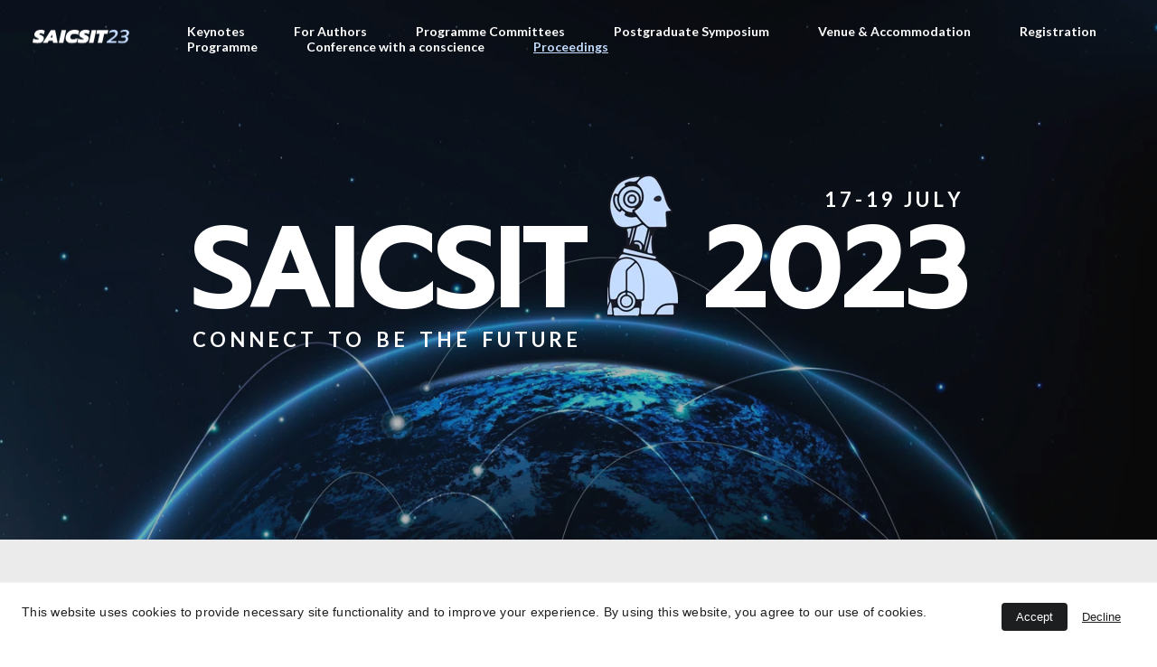

--- FILE ---
content_type: text/html
request_url: https://saicsit2023.org/proceedings
body_size: 12568
content:
<!DOCTYPE html>
<html lang="en">
	<head>
		<meta charset="utf-8">
		<meta name="viewport" content="width=device-width, initial-scale=1.0">
		<!--[--><title>SAICSIT 2023 | SAICSIT 2023</title><meta name="description" content="SAICSIT 2023"><link rel="icon" href="https://assets.zyrosite.com/cdn-cgi/image/format=auto,w=48,h=48,fit=crop,f=png/A1aoLrBggxhRzZv4/saicsit-favicon-mnlZypbMlQSPEe9D.png"><link rel="apple-touch-icon" href="https://assets.zyrosite.com/cdn-cgi/image/format=auto,w=48,h=48,fit=crop,f=png/A1aoLrBggxhRzZv4/saicsit-favicon-mnlZypbMlQSPEe9D.png"><meta content="https://saicsit2023.org/proceedings" property="og:url"><link rel="canonical" href="https://saicsit2023.org/proceedings"><meta content="SAICSIT 2023 | SAICSIT 2023" property="og:title"><meta name="twitter:title" content="SAICSIT 2023 | SAICSIT 2023"><meta content="website" property="og:type"><meta property="og:description" content="SAICSIT 2023"><meta name="twitter:description" content="SAICSIT 2023"><meta property="og:site_name" content="SAICSIT 2023"><!----><meta content="https://assets.zyrosite.com/cdn-cgi/image/format=auto,w=1200,h=630,fit=crop,f=jpeg/A1aoLrBggxhRzZv4/screenshot-2022-12-08-at-10.39.39-YleDz23oglClxwgB.png" property="og:image"><meta content="https://assets.zyrosite.com/cdn-cgi/image/format=auto,w=1200,h=630,fit=crop,f=jpeg/A1aoLrBggxhRzZv4/screenshot-2022-12-08-at-10.39.39-YleDz23oglClxwgB.png" name="twitter:image"><meta content="" property="og:image:alt"><meta content="" name="twitter:image:alt"><meta name="twitter:card" content="summary_large_image"><link rel="preconnect"><!----><!----><!----><!----><!----><!--[--><link rel="alternate" hreflang="x-default" href="https://saicsit2023.org/proceedings"><!--]--><link href="https://cdn.zyrosite.com/u1/google-fonts/font-faces?family=Prompt:wght@400;500&amp;family=Lato:wght@400;700&amp;family=Calibri:wght@400&amp;display=swap" rel="preconnect" crossorigin="true"><link href="https://cdn.zyrosite.com/u1/google-fonts/font-faces?family=Prompt:wght@400;500&amp;family=Lato:wght@400;700&amp;family=Calibri:wght@400&amp;display=swap" rel="preload" as="style"><link href="https://cdn.zyrosite.com/u1/google-fonts/font-faces?family=Prompt:wght@400;500&amp;family=Lato:wght@400;700&amp;family=Calibri:wght@400&amp;display=swap" rel="stylesheet" referrerpolicy="no-referrer"><!--]-->
		<style></style>
		<link rel="prefetch" href="https://cdn.zyrosite.com/cdn-builder-placeholders/astro-traffic.txt">

		
	<link rel="stylesheet" href="/_astro/_...slug_.3d02eb46.css" /><script type="module" src="/_astro/page.d79c7bc6.js"></script></head>

	<body>
		<div>
			<style>astro-island,astro-slot,astro-static-slot{display:contents}</style><script>(()=>{var e=async t=>{await(await t())()};(self.Astro||(self.Astro={})).only=e;window.dispatchEvent(new Event("astro:only"));})();;(()=>{var l;{let c={0:t=>t,1:t=>JSON.parse(t,o),2:t=>new RegExp(t),3:t=>new Date(t),4:t=>new Map(JSON.parse(t,o)),5:t=>new Set(JSON.parse(t,o)),6:t=>BigInt(t),7:t=>new URL(t),8:t=>new Uint8Array(JSON.parse(t)),9:t=>new Uint16Array(JSON.parse(t)),10:t=>new Uint32Array(JSON.parse(t))},o=(t,s)=>{if(t===""||!Array.isArray(s))return s;let[e,n]=s;return e in c?c[e](n):void 0};customElements.get("astro-island")||customElements.define("astro-island",(l=class extends HTMLElement{constructor(){super(...arguments);this.hydrate=()=>{if(!this.hydrator||this.parentElement&&this.parentElement.closest("astro-island[ssr]"))return;let s=this.querySelectorAll("astro-slot"),e={},n=this.querySelectorAll("template[data-astro-template]");for(let r of n){let i=r.closest(this.tagName);!i||!i.isSameNode(this)||(e[r.getAttribute("data-astro-template")||"default"]=r.innerHTML,r.remove())}for(let r of s){let i=r.closest(this.tagName);!i||!i.isSameNode(this)||(e[r.getAttribute("name")||"default"]=r.innerHTML)}let a=this.hasAttribute("props")?JSON.parse(this.getAttribute("props"),o):{};this.hydrator(this)(this.Component,a,e,{client:this.getAttribute("client")}),this.removeAttribute("ssr"),window.removeEventListener("astro:hydrate",this.hydrate),window.dispatchEvent(new CustomEvent("astro:hydrate"))}}connectedCallback(){!this.hasAttribute("await-children")||this.firstChild?this.childrenConnectedCallback():new MutationObserver((s,e)=>{e.disconnect(),this.childrenConnectedCallback()}).observe(this,{childList:!0})}async childrenConnectedCallback(){window.addEventListener("astro:hydrate",this.hydrate);let s=this.getAttribute("before-hydration-url");s&&await import(s),this.start()}start(){let s=JSON.parse(this.getAttribute("opts")),e=this.getAttribute("client");if(Astro[e]===void 0){window.addEventListener(`astro:${e}`,()=>this.start(),{once:!0});return}Astro[e](async()=>{let n=this.getAttribute("renderer-url"),[a,{default:r}]=await Promise.all([import(this.getAttribute("component-url")),n?import(n):()=>()=>{}]),i=this.getAttribute("component-export")||"default";if(!i.includes("."))this.Component=a[i];else{this.Component=a;for(let d of i.split("."))this.Component=this.Component[d]}return this.hydrator=r,this.hydrate},s,this)}attributeChangedCallback(){this.hydrator&&this.hydrate()}},l.observedAttributes=["props"],l))}})();</script><astro-island uid="Qc1Q6" component-url="/_astro/ClientHead.7078ca88.js" component-export="default" renderer-url="/_astro/client.1275e040.js" props="{&quot;page-noindex&quot;:[0,false],&quot;canonical-url&quot;:[0,&quot;https://saicsit2023.org/proceedings&quot;],&quot;site-meta&quot;:[0,{&quot;version&quot;:[0,116],&quot;isLayout&quot;:[0,true],&quot;template&quot;:[0,&quot;efes&quot;],&quot;metaTitle&quot;:[0,&quot;SAICSIT 2023&quot;],&quot;ogImageAlt&quot;:[0,&quot;&quot;],&quot;faviconPath&quot;:[0,&quot;saicsit-favicon-mnlZypbMlQSPEe9D.png&quot;],&quot;ogImagePath&quot;:[0,&quot;screenshot-2022-12-08-at-10.39.39-YleDz23oglClxwgB.png&quot;],&quot;headerHeight&quot;:[0,155.15625],&quot;defaultLocale&quot;:[0,&quot;system&quot;],&quot;faviconOrigin&quot;:[0,&quot;assets&quot;],&quot;ogImageOrigin&quot;:[0,&quot;assets&quot;],&quot;demoEcwidStoreId&quot;:[0,&quot;26103239&quot;],&quot;headerHeightMobile&quot;:[0,119.953125],&quot;isCookieBarEnabled&quot;:[0,true],&quot;typographyStylesId&quot;:[0,&quot;acacia&quot;],&quot;demoEcommerceStoreId&quot;:[0,&quot;demo_01G0E9P2R0CFTNBWEEFCEV8EG5&quot;],&quot;shouldAddWWWPrefixToDomain&quot;:[0,false]}],&quot;domain&quot;:[0,&quot;saicsit2023.org&quot;]}" ssr="" client="only" opts="{&quot;name&quot;:&quot;ClientHead&quot;,&quot;value&quot;:&quot;vue&quot;}"></astro-island>
			<script>(()=>{var e=async t=>{await(await t())()};(self.Astro||(self.Astro={})).load=e;window.dispatchEvent(new Event("astro:load"));})();</script><astro-island uid="1OJNnO" component-url="/_astro/Page.d225d905.js" component-export="default" renderer-url="/_astro/client.1275e040.js" props="{&quot;page-data&quot;:[0,{&quot;pages&quot;:[0,{&quot;home&quot;:[0,{&quot;meta&quot;:[0,{&quot;title&quot;:[0,&quot;SAICSIT 2023&quot;],&quot;noindex&quot;:[0,false],&quot;ogImageAlt&quot;:[0,&quot;&quot;],&quot;description&quot;:[0,&quot;SAICSIT 2023&quot;],&quot;ogImagePath&quot;:[0,null],&quot;ogImageOrigin&quot;:[0,null]}],&quot;name&quot;:[0,&quot;Home&quot;],&quot;slug&quot;:[0,&quot;home&quot;],&quot;type&quot;:[0,&quot;default&quot;],&quot;blocks&quot;:[1,&quot;[[0,\&quot;block0\&quot;],[0,\&quot;B-OuEvMPr\&quot;],[0,\&quot;zStn1R\&quot;],[0,\&quot;zh__xk\&quot;],[0,\&quot;zyYUB7\&quot;],[0,\&quot;zmqsnZ\&quot;],[0,\&quot;zzGtqB\&quot;]]&quot;]}],&quot;z27wu7&quot;:[0,{&quot;meta&quot;:[0,{&quot;title&quot;:[0,&quot;SAICSIT 2023&quot;],&quot;noindex&quot;:[0,false],&quot;password&quot;:[0,&quot;&quot;],&quot;ogImageAlt&quot;:[0,&quot;&quot;],&quot;description&quot;:[0,&quot;SAICSIT 2023&quot;],&quot;ogImagePath&quot;:[0,null],&quot;ogImageOrigin&quot;:[0,null],&quot;passwordDesign&quot;:[0,&quot;default&quot;],&quot;passwordBackText&quot;:[0,&quot;Back to&quot;],&quot;passwordButtonText&quot;:[0,&quot;Enter&quot;],&quot;passwordHeadingText&quot;:[0,&quot;Guest area&quot;],&quot;passwordSubheadingText&quot;:[0,&quot;Please enter the password to access the page&quot;],&quot;passwordPlaceholderText&quot;:[0,&quot;Type password&quot;]}],&quot;name&quot;:[0,&quot;Conference with a conscience&quot;],&quot;slug&quot;:[0,&quot;conference-with-a-conscience&quot;],&quot;type&quot;:[0,&quot;default&quot;],&quot;blocks&quot;:[1,&quot;[[0,\&quot;zzCNqm\&quot;],[0,\&quot;zEiMlu\&quot;]]&quot;]}],&quot;z3NSwp&quot;:[0,{&quot;meta&quot;:[0,{&quot;title&quot;:[0,&quot;SAICSIT 2023&quot;],&quot;noindex&quot;:[0,false],&quot;password&quot;:[0,&quot;&quot;],&quot;ogImageAlt&quot;:[0,&quot;&quot;],&quot;description&quot;:[0,&quot;SAICSIT 2023&quot;],&quot;ogImagePath&quot;:[0,null],&quot;ogImageOrigin&quot;:[0,null],&quot;passwordDesign&quot;:[0,&quot;default&quot;],&quot;passwordBackText&quot;:[0,&quot;Back to&quot;],&quot;passwordButtonText&quot;:[0,&quot;Enter&quot;],&quot;passwordHeadingText&quot;:[0,&quot;Guest area&quot;],&quot;passwordSubheadingText&quot;:[0,&quot;Please enter the password to access the page&quot;],&quot;passwordPlaceholderText&quot;:[0,&quot;Type password&quot;]}],&quot;name&quot;:[0,&quot;Programme Committees&quot;],&quot;slug&quot;:[0,&quot;programme-committees&quot;],&quot;type&quot;:[0,&quot;default&quot;],&quot;blocks&quot;:[1,&quot;[[0,\&quot;zKlebu\&quot;],[0,\&quot;zZQ2M_\&quot;]]&quot;]}],&quot;zAdy3W&quot;:[0,{&quot;meta&quot;:[0,{&quot;title&quot;:[0,&quot;SAICSIT 2023&quot;],&quot;noindex&quot;:[0,false],&quot;password&quot;:[0,&quot;&quot;],&quot;ogImageAlt&quot;:[0,&quot;&quot;],&quot;description&quot;:[0,&quot;SAICSIT 2023&quot;],&quot;ogImagePath&quot;:[0,null],&quot;ogImageOrigin&quot;:[0,null],&quot;passwordDesign&quot;:[0,&quot;default&quot;],&quot;passwordBackText&quot;:[0,&quot;Back to&quot;],&quot;passwordButtonText&quot;:[0,&quot;Enter&quot;],&quot;passwordHeadingText&quot;:[0,&quot;Guest area&quot;],&quot;passwordSubheadingText&quot;:[0,&quot;Please enter the password to access the page&quot;],&quot;passwordPlaceholderText&quot;:[0,&quot;Type password&quot;]}],&quot;name&quot;:[0,&quot;Registration&quot;],&quot;slug&quot;:[0,&quot;registration&quot;],&quot;type&quot;:[0,&quot;default&quot;],&quot;blocks&quot;:[1,&quot;[[0,\&quot;z8qeVO\&quot;],[0,\&quot;z5NwXQ\&quot;]]&quot;]}],&quot;zDQwWA&quot;:[0,{&quot;meta&quot;:[0,{&quot;title&quot;:[0,&quot;SAICSIT 2023&quot;],&quot;noindex&quot;:[0,false],&quot;password&quot;:[0,&quot;&quot;],&quot;ogImageAlt&quot;:[0,&quot;&quot;],&quot;description&quot;:[0,&quot;SAICSIT 2023&quot;],&quot;ogImagePath&quot;:[0,null],&quot;ogImageOrigin&quot;:[0,null],&quot;passwordDesign&quot;:[0,&quot;default&quot;],&quot;passwordBackText&quot;:[0,&quot;Back to&quot;],&quot;passwordButtonText&quot;:[0,&quot;Enter&quot;],&quot;passwordHeadingText&quot;:[0,&quot;Guest area&quot;],&quot;passwordSubheadingText&quot;:[0,&quot;Please enter the password to access the page&quot;],&quot;passwordPlaceholderText&quot;:[0,&quot;Type password&quot;]}],&quot;name&quot;:[0,&quot;Keynotes&quot;],&quot;slug&quot;:[0,&quot;keynotes&quot;],&quot;type&quot;:[0,&quot;default&quot;],&quot;blocks&quot;:[1,&quot;[[0,\&quot;z4ou1s\&quot;],[0,\&quot;z8QSqH\&quot;],[0,\&quot;zk4ja3\&quot;],[0,\&quot;zvmHZc\&quot;],[0,\&quot;zSmDMi\&quot;]]&quot;]}],&quot;zKe2Sb&quot;:[0,{&quot;meta&quot;:[0,{&quot;title&quot;:[0,&quot;SAICSIT 2023&quot;],&quot;noindex&quot;:[0,false],&quot;ogImageAlt&quot;:[0,&quot;&quot;],&quot;description&quot;:[0,&quot;SAICSIT 2023&quot;],&quot;ogImagePath&quot;:[0,null],&quot;ogImageOrigin&quot;:[0,null]}],&quot;name&quot;:[0,&quot;Venue &amp; Accommodation&quot;],&quot;slug&quot;:[0,&quot;venue-and-accommodation&quot;],&quot;type&quot;:[0,&quot;default&quot;],&quot;blocks&quot;:[1,&quot;[[0,\&quot;zI6phs\&quot;],[0,\&quot;z5DDsi\&quot;],[0,\&quot;zxAu9d\&quot;]]&quot;]}],&quot;zayJdR&quot;:[0,{&quot;meta&quot;:[0,{&quot;title&quot;:[0,&quot;SAICSIT 2023&quot;],&quot;noindex&quot;:[0,false],&quot;password&quot;:[0,&quot;&quot;],&quot;ogImageAlt&quot;:[0,&quot;&quot;],&quot;description&quot;:[0,&quot;SAICSIT 2023&quot;],&quot;ogImagePath&quot;:[0,null],&quot;ogImageOrigin&quot;:[0,null],&quot;passwordDesign&quot;:[0,&quot;default&quot;],&quot;passwordBackText&quot;:[0,&quot;Back to&quot;],&quot;passwordButtonText&quot;:[0,&quot;Enter&quot;],&quot;passwordHeadingText&quot;:[0,&quot;Guest area&quot;],&quot;passwordSubheadingText&quot;:[0,&quot;Please enter the password to access the page&quot;],&quot;passwordPlaceholderText&quot;:[0,&quot;Type password&quot;]}],&quot;name&quot;:[0,&quot;For Authors&quot;],&quot;slug&quot;:[0,&quot;for-authors&quot;],&quot;type&quot;:[0,&quot;default&quot;],&quot;blocks&quot;:[1,&quot;[[0,\&quot;zL1wk3\&quot;],[0,\&quot;zg4zIg\&quot;],[0,\&quot;zgeUmE\&quot;]]&quot;]}],&quot;zl8ngF&quot;:[0,{&quot;meta&quot;:[0,{&quot;title&quot;:[0,&quot;SAICSIT 2023&quot;],&quot;noindex&quot;:[0,false],&quot;password&quot;:[0,&quot;&quot;],&quot;ogImageAlt&quot;:[0,&quot;&quot;],&quot;description&quot;:[0,&quot;SAICSIT 2023&quot;],&quot;ogImagePath&quot;:[0,null],&quot;ogImageOrigin&quot;:[0,null],&quot;passwordDesign&quot;:[0,&quot;default&quot;],&quot;passwordBackText&quot;:[0,&quot;Back to&quot;],&quot;passwordButtonText&quot;:[0,&quot;Enter&quot;],&quot;passwordHeadingText&quot;:[0,&quot;Guest area&quot;],&quot;passwordSubheadingText&quot;:[0,&quot;Please enter the password to access the page&quot;],&quot;passwordPlaceholderText&quot;:[0,&quot;Type password&quot;]}],&quot;name&quot;:[0,&quot;Postgraduate Symposium&quot;],&quot;slug&quot;:[0,&quot;postgraduate-symposium&quot;],&quot;type&quot;:[0,&quot;default&quot;],&quot;blocks&quot;:[1,&quot;[[0,\&quot;zyowOK\&quot;],[0,\&quot;zv-wAd\&quot;]]&quot;]}],&quot;zySAMn&quot;:[0,{&quot;meta&quot;:[0,{&quot;title&quot;:[0,&quot;SAICSIT 2023&quot;],&quot;noindex&quot;:[0,false],&quot;password&quot;:[0,&quot;&quot;],&quot;ogImageAlt&quot;:[0,&quot;&quot;],&quot;description&quot;:[0,&quot;SAICSIT 2023&quot;],&quot;ogImagePath&quot;:[0,null],&quot;ogImageOrigin&quot;:[0,null],&quot;passwordDesign&quot;:[0,&quot;default&quot;],&quot;passwordBackText&quot;:[0,&quot;Back to&quot;],&quot;passwordButtonText&quot;:[0,&quot;Enter&quot;],&quot;passwordHeadingText&quot;:[0,&quot;Guest area&quot;],&quot;passwordSubheadingText&quot;:[0,&quot;Please enter the password to access the page&quot;],&quot;passwordPlaceholderText&quot;:[0,&quot;Type password&quot;]}],&quot;name&quot;:[0,&quot;Proceedings&quot;],&quot;slug&quot;:[0,&quot;proceedings&quot;],&quot;type&quot;:[0,&quot;default&quot;],&quot;blocks&quot;:[1,&quot;[[0,\&quot;zuBS0k\&quot;],[0,\&quot;zIbyEb\&quot;]]&quot;]}],&quot;wKA9J30Ko&quot;:[0,{&quot;meta&quot;:[0,{&quot;title&quot;:[0,&quot;Contacts | Heroes United Unconference&quot;],&quot;description&quot;:[0,&quot;Heroes United Unconference&quot;]}],&quot;name&quot;:[0,&quot;Register&quot;],&quot;slug&quot;:[0,&quot;register&quot;],&quot;type&quot;:[0,&quot;default&quot;],&quot;blocks&quot;:[1,&quot;[[0,\&quot;Q53v57GC_l-1kodTEoKc-wKA9J30Ko\&quot;]]&quot;]}]}],&quot;blocks&quot;:[0,{&quot;header&quot;:[0,{&quot;type&quot;:[0,&quot;BlockNavigation&quot;],&quot;mobile&quot;:[0,{&quot;logoHeight&quot;:[0,16.073868882733148]}],&quot;desktop&quot;:[0,{&quot;logoHeight&quot;:[0,26.87349953831949]}],&quot;settings&quot;:[0,{&quot;styles&quot;:[0,{&quot;width&quot;:[0,&quot;1240px&quot;],&quot;padding&quot;:[0,&quot;26px 16px 26px 16px&quot;],&quot;logo-width&quot;:[0,&quot;107px&quot;],&quot;cartIconSize&quot;:[0,&quot;24px&quot;],&quot;m-logo-width&quot;:[0,&quot;64px&quot;],&quot;oldContentWidth&quot;:[0,&quot;1600px&quot;],&quot;menu-item-spacing&quot;:[0,&quot;54px&quot;],&quot;space-between-menu&quot;:[0,&quot;64px&quot;],&quot;m-menu-item-spacing&quot;:[0,&quot;28px&quot;],&quot;contrastBackgroundColor&quot;:[0,&quot;rgb(31, 31, 31)&quot;]}],&quot;cartText&quot;:[0,&quot;Shopping bag&quot;],&quot;isSticky&quot;:[0,false],&quot;showLogo&quot;:[0,true],&quot;isCartVisible&quot;:[0,true],&quot;logoImagePath&quot;:[0,&quot;saicsit-logo-AGBLoZvbNyTQPxeP.png&quot;],&quot;logoPlacement&quot;:[0,&quot;left&quot;],&quot;logoImageOrigin&quot;:[0,&quot;assets&quot;],&quot;m-logoPlacement&quot;:[0,&quot;left&quot;],&quot;navigationPlacement&quot;:[0,&quot;right&quot;],&quot;m-navigationPlacement&quot;:[0,&quot;right&quot;]}],&quot;zindexes&quot;:[1,&quot;[]&quot;],&quot;background&quot;:[0,{&quot;color&quot;:[0,&quot;rgb(0, 0, 0)&quot;],&quot;current&quot;:[0,&quot;color&quot;],&quot;isTransparent&quot;:[0,true],&quot;temporaryBackground&quot;:[0,{&quot;color&quot;:[0,&quot;transparent&quot;],&quot;current&quot;:[0,&quot;color&quot;],&quot;isTransparent&quot;:[0,true]}]}],&quot;components&quot;:[1,&quot;[]&quot;],&quot;logoAspectRatio&quot;:[0,3.9816176470588234],&quot;navLinkTextColor&quot;:[0,&quot;rgb(255, 255, 255)&quot;],&quot;navLinkTextColorHover&quot;:[0,&quot;rgb(196, 221, 255)&quot;]}],&quot;zIbyEb&quot;:[0,{&quot;type&quot;:[0,&quot;BlockLayout&quot;],&quot;mobile&quot;:[0,{&quot;minHeight&quot;:[0,2411]}],&quot;desktop&quot;:[0,{&quot;minHeight&quot;:[0,1030]}],&quot;settings&quot;:[0,{&quot;styles&quot;:[0,{&quot;rows&quot;:[0,13],&quot;width&quot;:[0,&quot;1224px&quot;],&quot;row-gap&quot;:[0,&quot;16px&quot;],&quot;row-size&quot;:[0,&quot;48px&quot;],&quot;column-gap&quot;:[0,&quot;24px&quot;],&quot;block-padding&quot;:[0,&quot;16px 0px 16px 0px&quot;],&quot;m-block-padding&quot;:[0,&quot;40px 16px 40px 16px&quot;]}]}],&quot;zindexes&quot;:[1,&quot;[[0,\&quot;zPh8ff\&quot;],[0,\&quot;zd9Bbu\&quot;],[0,\&quot;zcXRe4\&quot;],[0,\&quot;z9U8AI\&quot;],[0,\&quot;z2XKK7\&quot;]]&quot;],&quot;background&quot;:[0,{&quot;color&quot;:[0,&quot;rgb(235, 235, 235)&quot;],&quot;current&quot;:[0,&quot;color&quot;]}],&quot;components&quot;:[1,&quot;[[0,\&quot;zPh8ff\&quot;],[0,\&quot;zd9Bbu\&quot;],[0,\&quot;zcXRe4\&quot;],[0,\&quot;z9U8AI\&quot;],[0,\&quot;z2XKK7\&quot;]]&quot;],&quot;initialBlockId&quot;:[0,&quot;z5NwXQ&quot;]}],&quot;zuBS0k&quot;:[0,{&quot;type&quot;:[0,&quot;BlockLayout&quot;],&quot;mobile&quot;:[0,{&quot;minHeight&quot;:[0,473]}],&quot;desktop&quot;:[0,{&quot;minHeight&quot;:[0,511]}],&quot;settings&quot;:[0,{&quot;styles&quot;:[0,{&quot;rows&quot;:[0,10],&quot;width&quot;:[0,&quot;1224px&quot;],&quot;m-rows&quot;:[0,&quot; 8&quot;],&quot;row-gap&quot;:[0,&quot;16px&quot;],&quot;row-size&quot;:[0,&quot;48px&quot;],&quot;column-gap&quot;:[0,&quot;24px&quot;],&quot;block-padding&quot;:[0,&quot;16px 0&quot;],&quot;m-block-padding&quot;:[0,&quot;64px 16px 64px 16px&quot;],&quot;oldContentWidth&quot;:[0,&quot;1600px&quot;]}]}],&quot;zindexes&quot;:[1,&quot;[[0,\&quot;zYTaVp\&quot;],[0,\&quot;zNF71V\&quot;],[0,\&quot;z8QFjv\&quot;],[0,\&quot;zFVp-y\&quot;],[0,\&quot;ztogdo\&quot;],[0,\&quot;zb3hQq\&quot;],[0,\&quot;z_Hqaj\&quot;],[0,\&quot;zo_rsL\&quot;]]&quot;],&quot;attachment&quot;:[0,&quot;unset&quot;],&quot;background&quot;:[0,{&quot;path&quot;:[0,&quot;rm373batch2-04-YX4WwJMVnjUyyRnP.jpg&quot;],&quot;color&quot;:[0,null],&quot;image&quot;:[0,&quot;https://assets.zyrosite.com/A1aoLrBggxhRzZv4/rm373batch2-04-YX4WwJMVnjUyyRnP.jpg&quot;],&quot;origin&quot;:[0,&quot;assets&quot;],&quot;current&quot;:[0,&quot;image&quot;],&quot;overlay-opacity&quot;:[0,&quot;0.33&quot;]}],&quot;components&quot;:[1,&quot;[[0,\&quot;zYTaVp\&quot;],[0,\&quot;zNF71V\&quot;],[0,\&quot;z8QFjv\&quot;],[0,\&quot;zFVp-y\&quot;],[0,\&quot;ztogdo\&quot;],[0,\&quot;zb3hQq\&quot;],[0,\&quot;z_Hqaj\&quot;],[0,\&quot;zo_rsL\&quot;]]&quot;],&quot;initialBlockId&quot;:[0,&quot;z8qeVO&quot;]}],&quot;MB1KHOLVfc2bLXCy7o58B&quot;:[0,{&quot;slot&quot;:[0,&quot;footer&quot;],&quot;type&quot;:[0,&quot;BlockLayout&quot;],&quot;htmlId&quot;:[0,&quot;contact&quot;],&quot;mobile&quot;:[0,{&quot;minHeight&quot;:[0,181]}],&quot;desktop&quot;:[0,{&quot;minHeight&quot;:[0,485]}],&quot;settings&quot;:[0,{&quot;styles&quot;:[0,{&quot;cols&quot;:[0,&quot;12&quot;],&quot;rows&quot;:[0,5],&quot;width&quot;:[0,&quot;1224px&quot;],&quot;m-rows&quot;:[0,&quot;1&quot;],&quot;col-gap&quot;:[0,&quot;24px&quot;],&quot;row-gap&quot;:[0,&quot;16px&quot;],&quot;row-size&quot;:[0,&quot;48px&quot;],&quot;column-gap&quot;:[0,&quot;24px&quot;],&quot;block-padding&quot;:[0,&quot;16px 0 16px 0&quot;],&quot;m-block-padding&quot;:[0,&quot;64px 16px 40px 16px&quot;],&quot;oldContentWidth&quot;:[0,&quot;1600px&quot;]}]}],&quot;zindexes&quot;:[1,&quot;[[0,\&quot;p3hwpsSXYAn8YeQaJR5Cx\&quot;],[0,\&quot;z93eQI\&quot;]]&quot;],&quot;background&quot;:[0,{&quot;color&quot;:[0,&quot;rgb(0, 0, 0)&quot;],&quot;current&quot;:[0,&quot;color&quot;]}],&quot;components&quot;:[1,&quot;[[0,\&quot;p3hwpsSXYAn8YeQaJR5Cx\&quot;],[0,\&quot;z93eQI\&quot;]]&quot;]}]}],&quot;elements&quot;:[0,{&quot;z2XKK7&quot;:[0,{&quot;href&quot;:[0,&quot;https://assets.zyrosite.com/A1aoLrBggxhRzZv4/saicsit-2023-online-proceedings-YrD1p7rjoLijOReK.pdf&quot;],&quot;type&quot;:[0,&quot;GridImage&quot;],&quot;mobile&quot;:[0,{&quot;top&quot;:[0,542],&quot;left&quot;:[0,0],&quot;width&quot;:[0,328],&quot;height&quot;:[0,320]}],&quot;desktop&quot;:[0,{&quot;top&quot;:[0,490],&quot;left&quot;:[0,103],&quot;width&quot;:[0,204],&quot;height&quot;:[0,245],&quot;borderRadius&quot;:[0,&quot;0px&quot;]}],&quot;linkType&quot;:[0,&quot;download&quot;],&quot;settings&quot;:[0,{&quot;alt&quot;:[0,&quot;&quot;],&quot;path&quot;:[0,&quot;frontpage-d95Dw8b5locw2J3J.jpg&quot;],&quot;origin&quot;:[0,&quot;assets&quot;],&quot;styles&quot;:[0,{&quot;align&quot;:[0,&quot;center&quot;],&quot;justify&quot;:[0,&quot;center&quot;],&quot;m-element-margin&quot;:[0,&quot;0 0 16px 0&quot;]}],&quot;clickAction&quot;:[0,&quot;link&quot;]}],&quot;fullResolutionWidth&quot;:[0,363],&quot;fullResolutionHeight&quot;:[0,402]}],&quot;z8QFjv&quot;:[0,{&quot;type&quot;:[0,&quot;GridTextBox&quot;],&quot;mobile&quot;:[0,{&quot;top&quot;:[0,15],&quot;left&quot;:[0,0],&quot;width&quot;:[0,328],&quot;height&quot;:[0,31],&quot;isHidden&quot;:[0,true]}],&quot;content&quot;:[0,&quot;&lt;p style=\&quot;color: rgb(255, 255, 255); --lineHeightDesktop: 1.3; --fontSizeDesktop: 22px\&quot; class=\&quot;body-large\&quot;&gt;&lt;strong&gt;1 7 - 1 9   J U L Y&lt;/strong&gt;&lt;/p&gt;&quot;],&quot;desktop&quot;:[0,{&quot;top&quot;:[0,121],&quot;left&quot;:[0,755],&quot;width&quot;:[0,280],&quot;height&quot;:[0,29]}],&quot;settings&quot;:[0,{&quot;styles&quot;:[0,{&quot;text&quot;:[0,&quot;right&quot;],&quot;align&quot;:[0,&quot;flex-start&quot;],&quot;justify&quot;:[0,&quot;flex-end&quot;],&quot;m-element-margin&quot;:[0,&quot;0 0 16px 0&quot;]}]}],&quot;initialElementId&quot;:[0,&quot;zZdb6N&quot;]}],&quot;z93eQI&quot;:[0,{&quot;rel&quot;:[0,&quot;nofollow&quot;],&quot;type&quot;:[0,&quot;GridImage&quot;],&quot;mobile&quot;:[0,{&quot;top&quot;:[0,36],&quot;left&quot;:[0,106],&quot;width&quot;:[0,117],&quot;height&quot;:[0,46]}],&quot;desktop&quot;:[0,{&quot;top&quot;:[0,54],&quot;crop&quot;:[0,{&quot;top&quot;:[0,50],&quot;left&quot;:[0,50],&quot;scale&quot;:[0,&quot;1&quot;]}],&quot;left&quot;:[0,549],&quot;width&quot;:[0,126],&quot;height&quot;:[0,50]}],&quot;settings&quot;:[0,{&quot;alt&quot;:[0,&quot;&quot;],&quot;path&quot;:[0,&quot;nwu-logo-white-dWxpaW7yxXUk4492.png&quot;],&quot;origin&quot;:[0,&quot;assets&quot;],&quot;styles&quot;:[0,{&quot;align&quot;:[0,&quot;center&quot;],&quot;justify&quot;:[0,&quot;center&quot;],&quot;m-element-margin&quot;:[0,&quot;0 0 16px 0&quot;]}],&quot;clickAction&quot;:[0,&quot;none&quot;]}],&quot;fullResolutionWidth&quot;:[0,681],&quot;fullResolutionHeight&quot;:[0,270]}],&quot;z9U8AI&quot;:[0,{&quot;type&quot;:[0,&quot;GridTextBox&quot;],&quot;mobile&quot;:[0,{&quot;top&quot;:[0,481],&quot;left&quot;:[0,0],&quot;width&quot;:[0,328],&quot;height&quot;:[0,61]}],&quot;content&quot;:[0,&quot;&lt;p dir=\&quot;auto\&quot; class=\&quot;body-large\&quot;&gt;&lt;span style=\&quot;font-weight: 700\&quot;&gt;&lt;strong&gt;The online conference proceedings is available here:&lt;/strong&gt;&lt;/span&gt;&lt;/p&gt;&quot;],&quot;desktop&quot;:[0,{&quot;top&quot;:[0,440],&quot;left&quot;:[0,103],&quot;width&quot;:[0,812],&quot;height&quot;:[0,31]}],&quot;settings&quot;:[0,{&quot;styles&quot;:[0,{&quot;text&quot;:[0,&quot;left&quot;],&quot;align&quot;:[0,&quot;flex-start&quot;],&quot;justify&quot;:[0,&quot;flex-start&quot;],&quot;m-element-margin&quot;:[0,&quot;0 0 16px 0&quot;]}]}]}],&quot;zFVp-y&quot;:[0,{&quot;rel&quot;:[0,&quot;nofollow&quot;],&quot;type&quot;:[0,&quot;GridImage&quot;],&quot;mobile&quot;:[0,{&quot;top&quot;:[0,3],&quot;left&quot;:[0,68],&quot;width&quot;:[0,192],&quot;height&quot;:[0,84],&quot;isHidden&quot;:[0,true]}],&quot;desktop&quot;:[0,{&quot;top&quot;:[0,107],&quot;left&quot;:[0,644],&quot;width&quot;:[0,78],&quot;height&quot;:[0,157]}],&quot;settings&quot;:[0,{&quot;alt&quot;:[0,&quot;&quot;],&quot;path&quot;:[0,&quot;saicsit-robot-Y4Lo6qJMW5UEBBXv.png&quot;],&quot;origin&quot;:[0,&quot;assets&quot;],&quot;styles&quot;:[0,{&quot;align&quot;:[0,&quot;center&quot;],&quot;justify&quot;:[0,&quot;center&quot;],&quot;m-element-margin&quot;:[0,&quot;0 0 16px 0&quot;]}],&quot;clickAction&quot;:[0,&quot;none&quot;]}],&quot;initialElementId&quot;:[0,&quot;zziXIg&quot;],&quot;fullResolutionWidth&quot;:[0,1178],&quot;fullResolutionHeight&quot;:[0,2160]}],&quot;zNF71V&quot;:[0,{&quot;type&quot;:[0,&quot;GridTextBox&quot;],&quot;mobile&quot;:[0,{&quot;top&quot;:[0,5],&quot;left&quot;:[0,0],&quot;width&quot;:[0,328],&quot;height&quot;:[0,54],&quot;isHidden&quot;:[0,true]}],&quot;content&quot;:[0,&quot;&lt;h1 style=\&quot;color: rgb(255, 255, 255); --lineHeightDesktop: 1.3; --fontSizeDesktop: 120px\&quot;&gt;&lt;strong&gt;SAICSIT&lt;/strong&gt;   &lt;strong&gt;2023&lt;/strong&gt;&lt;/h1&gt;&quot;],&quot;desktop&quot;:[0,{&quot;top&quot;:[0,136],&quot;left&quot;:[0,96],&quot;width&quot;:[0,1032],&quot;height&quot;:[0,156]}],&quot;settings&quot;:[0,{&quot;styles&quot;:[0,{&quot;text&quot;:[0,&quot;center&quot;],&quot;align&quot;:[0,&quot;flex-start&quot;],&quot;justify&quot;:[0,&quot;flex-start&quot;],&quot;m-element-margin&quot;:[0,&quot;0 0 24px 0&quot;]}]}],&quot;initialElementId&quot;:[0,&quot;zjQcdi&quot;]}],&quot;zPh8ff&quot;:[0,{&quot;type&quot;:[0,&quot;GridTextBox&quot;],&quot;mobile&quot;:[0,{&quot;top&quot;:[0,35],&quot;left&quot;:[0,27],&quot;width&quot;:[0,299],&quot;height&quot;:[0,32]}],&quot;content&quot;:[0,&quot;&lt;h5 style=\&quot;color: rgb(5, 65, 145)\&quot;&gt;&lt;strong&gt;Proceedings&lt;/strong&gt;&lt;/h5&gt;&quot;],&quot;desktop&quot;:[0,{&quot;top&quot;:[0,40],&quot;left&quot;:[0,103],&quot;width&quot;:[0,1018],&quot;height&quot;:[0,46]}],&quot;settings&quot;:[0,{&quot;styles&quot;:[0,{&quot;text&quot;:[0,&quot;left&quot;],&quot;align&quot;:[0,&quot;flex-start&quot;],&quot;justify&quot;:[0,&quot;center&quot;],&quot;m-element-margin&quot;:[0,&quot;0 0 24px 0&quot;]}]}],&quot;initialElementId&quot;:[0,&quot;zMW1RD&quot;]}],&quot;zYTaVp&quot;:[0,{&quot;type&quot;:[0,&quot;GridTextBox&quot;],&quot;mobile&quot;:[0,{&quot;top&quot;:[0,23],&quot;left&quot;:[0,0],&quot;width&quot;:[0,328],&quot;height&quot;:[0,17],&quot;isHidden&quot;:[0,true]}],&quot;content&quot;:[0,&quot;&lt;p style=\&quot;color: rgb(255, 255, 255); --lineHeightMobile: 1.3; --lineHeightDesktop: 1.3; --fontSizeMobile: 13px; --fontSizeDesktop: 22px\&quot; class=\&quot;body-large\&quot;&gt;&lt;strong&gt;C O N N E C T    T O    B E    T H E    F U T U R E&lt;/strong&gt;&lt;/p&gt;&quot;],&quot;desktop&quot;:[0,{&quot;top&quot;:[0,276],&quot;left&quot;:[0,183],&quot;width&quot;:[0,429],&quot;height&quot;:[0,29]}],&quot;settings&quot;:[0,{&quot;styles&quot;:[0,{&quot;text&quot;:[0,&quot;center&quot;],&quot;align&quot;:[0,&quot;flex-start&quot;],&quot;justify&quot;:[0,&quot;flex-end&quot;],&quot;m-element-margin&quot;:[0,&quot;0 0 16px 0&quot;]}]}],&quot;initialElementId&quot;:[0,&quot;zJ_Upb&quot;]}],&quot;z_Hqaj&quot;:[0,{&quot;type&quot;:[0,&quot;GridTextBox&quot;],&quot;mobile&quot;:[0,{&quot;top&quot;:[0,216],&quot;left&quot;:[0,0],&quot;width&quot;:[0,328],&quot;height&quot;:[0,56]}],&quot;content&quot;:[0,&quot;&lt;h1 style=\&quot;color: rgb(255, 255, 255); --lineHeightMobile: 1.3; --lineHeightDesktop: 1.3; --fontSizeMobile: 43px; --fontSizeDesktop: 120px\&quot;&gt;&lt;strong&gt;SAICSIT&lt;/strong&gt; &lt;strong&gt;2023&lt;/strong&gt;&lt;/h1&gt;&quot;],&quot;desktop&quot;:[0,{&quot;top&quot;:[0,185],&quot;left&quot;:[0,160],&quot;width&quot;:[0,1012],&quot;height&quot;:[0,156],&quot;isHidden&quot;:[0,true]}],&quot;settings&quot;:[0,{&quot;styles&quot;:[0,{&quot;text&quot;:[0,&quot;center&quot;],&quot;align&quot;:[0,&quot;flex-start&quot;],&quot;justify&quot;:[0,&quot;flex-start&quot;],&quot;m-element-margin&quot;:[0,&quot;0 0 24px 0&quot;]}]}],&quot;initialElementId&quot;:[0,&quot;zF0v7z&quot;]}],&quot;zb3hQq&quot;:[0,{&quot;type&quot;:[0,&quot;GridTextBox&quot;],&quot;mobile&quot;:[0,{&quot;top&quot;:[0,272],&quot;left&quot;:[0,23],&quot;width&quot;:[0,282],&quot;height&quot;:[0,33]}],&quot;content&quot;:[0,&quot;&lt;p style=\&quot;color: rgb(255, 255, 255); --lineHeightMobile: 1.3; --lineHeightDesktop: 1.3; --fontSizeMobile: 25px; --fontSizeDesktop: 22px\&quot; class=\&quot;body-large\&quot;&gt;&lt;strong&gt;1 7 - 1 9   J U L Y&lt;/strong&gt;&lt;/p&gt;&quot;],&quot;desktop&quot;:[0,{&quot;top&quot;:[0,169],&quot;left&quot;:[0,1011],&quot;width&quot;:[0,173],&quot;height&quot;:[0,29],&quot;isHidden&quot;:[0,true]}],&quot;settings&quot;:[0,{&quot;styles&quot;:[0,{&quot;text&quot;:[0,&quot;center&quot;],&quot;align&quot;:[0,&quot;flex-start&quot;],&quot;justify&quot;:[0,&quot;flex-end&quot;],&quot;m-element-margin&quot;:[0,&quot;0 0 16px 0&quot;]}]}],&quot;initialElementId&quot;:[0,&quot;zp_dDv&quot;]}],&quot;zcXRe4&quot;:[0,{&quot;type&quot;:[0,&quot;GridTextBox&quot;],&quot;mobile&quot;:[0,{&quot;top&quot;:[0,373],&quot;left&quot;:[0,0],&quot;width&quot;:[0,328],&quot;height&quot;:[0,92]}],&quot;content&quot;:[0,&quot;&lt;p dir=\&quot;auto\&quot; class=\&quot;body-large\&quot;&gt;&lt;span style=\&quot;font-weight: 700\&quot;&gt;&lt;strong&gt;The Springer CCIS  volume 1878 conference proceedings is available here:&lt;/strong&gt;&lt;/span&gt;&lt;/p&gt;&quot;],&quot;desktop&quot;:[0,{&quot;top&quot;:[0,120],&quot;left&quot;:[0,103],&quot;width&quot;:[0,812],&quot;height&quot;:[0,31]}],&quot;settings&quot;:[0,{&quot;styles&quot;:[0,{&quot;text&quot;:[0,&quot;left&quot;],&quot;align&quot;:[0,&quot;flex-start&quot;],&quot;justify&quot;:[0,&quot;flex-start&quot;],&quot;m-element-margin&quot;:[0,&quot;0 0 16px 0&quot;]}]}]}],&quot;zd9Bbu&quot;:[0,{&quot;rel&quot;:[0,&quot;nofollow&quot;],&quot;href&quot;:[0,&quot;https://link.springer.com/book/10.1007/978-3-031-39652-6&quot;],&quot;type&quot;:[0,&quot;GridImage&quot;],&quot;mobile&quot;:[0,{&quot;top&quot;:[0,81],&quot;left&quot;:[0,0],&quot;width&quot;:[0,328],&quot;height&quot;:[0,278]}],&quot;target&quot;:[0,&quot;_blank&quot;],&quot;desktop&quot;:[0,{&quot;top&quot;:[0,184],&quot;left&quot;:[0,103],&quot;width&quot;:[0,606],&quot;height&quot;:[0,179],&quot;borderRadius&quot;:[0,&quot;0px&quot;]}],&quot;linkType&quot;:[0,&quot;external&quot;],&quot;settings&quot;:[0,{&quot;alt&quot;:[0,&quot;&quot;],&quot;path&quot;:[0,&quot;proceedings-dWxejeRG28Tqk2ZG.png&quot;],&quot;origin&quot;:[0,&quot;assets&quot;],&quot;styles&quot;:[0,{&quot;align&quot;:[0,&quot;center&quot;],&quot;justify&quot;:[0,&quot;center&quot;],&quot;m-element-margin&quot;:[0,&quot;0 0 16px 0&quot;]}],&quot;clickAction&quot;:[0,&quot;link&quot;]}],&quot;animation&quot;:[0,{&quot;name&quot;:[0,&quot;slide&quot;],&quot;type&quot;:[0,&quot;element&quot;]}],&quot;fullResolutionWidth&quot;:[0,787],&quot;fullResolutionHeight&quot;:[0,230]}],&quot;zo_rsL&quot;:[0,{&quot;rel&quot;:[0,&quot;nofollow&quot;],&quot;type&quot;:[0,&quot;GridImage&quot;],&quot;mobile&quot;:[0,{&quot;top&quot;:[0,104],&quot;left&quot;:[0,141],&quot;width&quot;:[0,47],&quot;height&quot;:[0,97]}],&quot;desktop&quot;:[0,{&quot;top&quot;:[0,0],&quot;left&quot;:[0,0],&quot;width&quot;:[0,480],&quot;height&quot;:[0,320],&quot;isHidden&quot;:[0,true]}],&quot;settings&quot;:[0,{&quot;alt&quot;:[0,&quot;&quot;],&quot;path&quot;:[0,&quot;saicsit-robot-Y4Lo6qJMW5UEBBXv.png&quot;],&quot;origin&quot;:[0,&quot;assets&quot;],&quot;styles&quot;:[0,{&quot;align&quot;:[0,&quot;center&quot;],&quot;justify&quot;:[0,&quot;center&quot;],&quot;m-element-margin&quot;:[0,&quot;0 0 16px 0&quot;]}],&quot;clickAction&quot;:[0,&quot;none&quot;]}],&quot;initialElementId&quot;:[0,&quot;z9CClF&quot;],&quot;fullResolutionWidth&quot;:[0,1178],&quot;fullResolutionHeight&quot;:[0,2160]}],&quot;ztogdo&quot;:[0,{&quot;type&quot;:[0,&quot;GridTextBox&quot;],&quot;mobile&quot;:[0,{&quot;top&quot;:[0,317],&quot;left&quot;:[0,0],&quot;width&quot;:[0,328],&quot;height&quot;:[0,24]}],&quot;content&quot;:[0,&quot;&lt;p style=\&quot;color: rgb(255, 255, 255); --lineHeightMobile: 1.3; --lineHeightDesktop: 1.3; --fontSizeMobile: 12px; --fontSizeDesktop: 22px; margin-bottom: 8px\&quot; class=\&quot;body-large\&quot;&gt;&lt;strong&gt;C O N N E C T    T O    B E   T H E    F U T U R E&lt;/strong&gt;&lt;/p&gt;&quot;],&quot;desktop&quot;:[0,{&quot;top&quot;:[0,44],&quot;left&quot;:[0,148],&quot;width&quot;:[0,443],&quot;height&quot;:[0,37],&quot;isHidden&quot;:[0,true]}],&quot;settings&quot;:[0,{&quot;styles&quot;:[0,{&quot;text&quot;:[0,&quot;center&quot;],&quot;align&quot;:[0,&quot;flex-start&quot;],&quot;justify&quot;:[0,&quot;flex-end&quot;],&quot;m-element-margin&quot;:[0,&quot;0 0 16px 0&quot;]}]}],&quot;initialElementId&quot;:[0,&quot;zu9TXg&quot;]}],&quot;p3hwpsSXYAn8YeQaJR5Cx&quot;:[0,{&quot;type&quot;:[0,&quot;GridTextBox&quot;],&quot;mobile&quot;:[0,{&quot;top&quot;:[0,101],&quot;left&quot;:[0,40],&quot;width&quot;:[0,250],&quot;height&quot;:[0,79]}],&quot;content&quot;:[0,&quot;&lt;p style=\&quot;color: rgb(255, 255, 255); --lineHeightMobile: 1.3; --lineHeightDesktop: 1.3; --fontSizeMobile: 11px; --fontSizeDesktop: 13px; margin-bottom: 8px\&quot; class=\&quot;body\&quot;&gt;SAICSIT 2023 is hosted by the School of Computer Science &amp;amp; Information Systems, North-West University.&lt;/p&gt;&lt;p style=\&quot;color: rgb(255, 255, 255); --lineHeightMobile: 1.3; --lineHeightDesktop: 1.3; --fontSizeMobile: 11px; --fontSizeDesktop: 13px\&quot; class=\&quot;body\&quot;&gt;&lt;strong&gt;Copyright © 2022–2023&lt;/strong&gt;, North-West University. All Rights Reserved.&lt;/p&gt;&quot;],&quot;desktop&quot;:[0,{&quot;top&quot;:[0,123],&quot;left&quot;:[0,303],&quot;width&quot;:[0,618],&quot;height&quot;:[0,42]}],&quot;settings&quot;:[0,{&quot;styles&quot;:[0,{&quot;text&quot;:[0,&quot;center&quot;],&quot;align&quot;:[0,&quot;flex-start&quot;],&quot;justify&quot;:[0,&quot;flex-start&quot;],&quot;m-element-margin&quot;:[0,&quot;0 0 32px 0&quot;]}]}]}]}],&quot;nav&quot;:[1,&quot;[[0,{\&quot;isHidden\&quot;:[0,true],\&quot;linkType\&quot;:[0,\&quot;Page\&quot;],\&quot;subItems\&quot;:[1,\&quot;[]\&quot;],\&quot;navItemId\&quot;:[0,\&quot;home\&quot;],\&quot;linkedPageId\&quot;:[0,\&quot;home\&quot;]}],[0,{\&quot;isHidden\&quot;:[0,true],\&quot;linkType\&quot;:[0,\&quot;Page\&quot;],\&quot;subItems\&quot;:[1,\&quot;[]\&quot;],\&quot;navItemId\&quot;:[0,\&quot;wKA9J30Ko\&quot;],\&quot;linkedPageId\&quot;:[0,\&quot;wKA9J30Ko\&quot;]}],[0,{\&quot;isHidden\&quot;:[0,false],\&quot;linkType\&quot;:[0,\&quot;Page\&quot;],\&quot;subItems\&quot;:[1,\&quot;[]\&quot;],\&quot;navItemId\&quot;:[0,\&quot;zGnYVz\&quot;],\&quot;linkedPageId\&quot;:[0,\&quot;zDQwWA\&quot;]}],[0,{\&quot;isHidden\&quot;:[0,false],\&quot;linkType\&quot;:[0,\&quot;Page\&quot;],\&quot;subItems\&quot;:[1,\&quot;[]\&quot;],\&quot;navItemId\&quot;:[0,\&quot;zSH4H8\&quot;],\&quot;linkedPageId\&quot;:[0,\&quot;zayJdR\&quot;]}],[0,{\&quot;isHidden\&quot;:[0,false],\&quot;linkType\&quot;:[0,\&quot;Page\&quot;],\&quot;subItems\&quot;:[1,\&quot;[]\&quot;],\&quot;navItemId\&quot;:[0,\&quot;zxPHuN\&quot;],\&quot;linkedPageId\&quot;:[0,\&quot;z3NSwp\&quot;]}],[0,{\&quot;isHidden\&quot;:[0,false],\&quot;linkType\&quot;:[0,\&quot;Page\&quot;],\&quot;subItems\&quot;:[1,\&quot;[]\&quot;],\&quot;navItemId\&quot;:[0,\&quot;zL1XmW\&quot;],\&quot;linkedPageId\&quot;:[0,\&quot;zl8ngF\&quot;]}],[0,{\&quot;isHidden\&quot;:[0,false],\&quot;linkType\&quot;:[0,\&quot;Page\&quot;],\&quot;subItems\&quot;:[1,\&quot;[]\&quot;],\&quot;navItemId\&quot;:[0,\&quot;z7RD98\&quot;],\&quot;linkedPageId\&quot;:[0,\&quot;zKe2Sb\&quot;]}],[0,{\&quot;isHidden\&quot;:[0,false],\&quot;linkType\&quot;:[0,\&quot;Page\&quot;],\&quot;subItems\&quot;:[1,\&quot;[]\&quot;],\&quot;navItemId\&quot;:[0,\&quot;zxqOV4\&quot;],\&quot;linkedPageId\&quot;:[0,\&quot;zAdy3W\&quot;]}],[0,{\&quot;rel\&quot;:[0,null],\&quot;href\&quot;:[0,\&quot;https://assets.zyrosite.com/A1aoLrBggxhRzZv4/saicsit-2022-programme-14.07.2022-Yan2kwkjD5f7V4BX.pdf\&quot;],\&quot;name\&quot;:[0,\&quot;Programme\&quot;],\&quot;target\&quot;:[0,null],\&quot;isHidden\&quot;:[0,false],\&quot;linkType\&quot;:[0,\&quot;Link\&quot;],\&quot;subItems\&quot;:[1,\&quot;[]\&quot;],\&quot;navItemId\&quot;:[0,\&quot;zCNPH7\&quot;],\&quot;isDownload\&quot;:[0,true]}],[0,{\&quot;isHidden\&quot;:[0,false],\&quot;linkType\&quot;:[0,\&quot;Page\&quot;],\&quot;subItems\&quot;:[1,\&quot;[]\&quot;],\&quot;navItemId\&quot;:[0,\&quot;zIilha\&quot;],\&quot;linkedPageId\&quot;:[0,\&quot;z27wu7\&quot;]}],[0,{\&quot;isHidden\&quot;:[0,false],\&quot;linkType\&quot;:[0,\&quot;Page\&quot;],\&quot;subItems\&quot;:[1,\&quot;[]\&quot;],\&quot;navItemId\&quot;:[0,\&quot;zVKEWW\&quot;],\&quot;linkedPageId\&quot;:[0,\&quot;zySAMn\&quot;]}]]&quot;],&quot;currentLocale&quot;:[0,&quot;system&quot;],&quot;homePageId&quot;:[0,&quot;home&quot;],&quot;isNavHidden&quot;:[0,false],&quot;cookieBannerAcceptText&quot;:[0,&quot;Accept&quot;],&quot;cookieBannerDisclaimer&quot;:[0,&quot;This website uses cookies to provide necessary site functionality and to improve your experience. By using this website, you agree to our use of cookies.&quot;],&quot;cookieBannerDeclineText&quot;:[0,&quot;Decline&quot;],&quot;blogReadingTimeText&quot;:[0,null],&quot;metaTitle&quot;:[0,null],&quot;meta&quot;:[0,{&quot;version&quot;:[0,116],&quot;isLayout&quot;:[0,true],&quot;template&quot;:[0,&quot;efes&quot;],&quot;metaTitle&quot;:[0,&quot;SAICSIT 2023&quot;],&quot;ogImageAlt&quot;:[0,&quot;&quot;],&quot;faviconPath&quot;:[0,&quot;saicsit-favicon-mnlZypbMlQSPEe9D.png&quot;],&quot;ogImagePath&quot;:[0,&quot;screenshot-2022-12-08-at-10.39.39-YleDz23oglClxwgB.png&quot;],&quot;headerHeight&quot;:[0,155.15625],&quot;defaultLocale&quot;:[0,&quot;system&quot;],&quot;faviconOrigin&quot;:[0,&quot;assets&quot;],&quot;ogImageOrigin&quot;:[0,&quot;assets&quot;],&quot;demoEcwidStoreId&quot;:[0,&quot;26103239&quot;],&quot;headerHeightMobile&quot;:[0,119.953125],&quot;isCookieBarEnabled&quot;:[0,true],&quot;typographyStylesId&quot;:[0,&quot;acacia&quot;],&quot;demoEcommerceStoreId&quot;:[0,&quot;demo_01G0E9P2R0CFTNBWEEFCEV8EG5&quot;],&quot;shouldAddWWWPrefixToDomain&quot;:[0,false]}],&quot;forms&quot;:[0,{&quot;Contact form&quot;:[0,{&quot;token&quot;:[0,&quot;AQEQvpQ5MjS2gORKD6eJm2GPZvgAqrQ3&quot;]}]}],&quot;styles&quot;:[0,{&quot;h1&quot;:[0,{&quot;font-size&quot;:[0,&quot;58px&quot;],&quot;font-style&quot;:[0,&quot;normal&quot;],&quot;font-family&quot;:[0,&quot;var(--font-primary)&quot;],&quot;font-weight&quot;:[0,500],&quot;line-height&quot;:[0,&quot;1.35&quot;],&quot;m-font-size&quot;:[0,&quot;40px&quot;],&quot;letter-spacing&quot;:[0,&quot;normal&quot;],&quot;text-transform&quot;:[0,&quot;none&quot;],&quot;text-decoration&quot;:[0,&quot;none&quot;]}],&quot;h2&quot;:[0,{&quot;font-size&quot;:[0,&quot;52px&quot;],&quot;font-style&quot;:[0,&quot;normal&quot;],&quot;font-family&quot;:[0,&quot;var(--font-primary)&quot;],&quot;font-weight&quot;:[0,500],&quot;line-height&quot;:[0,&quot;1.35&quot;],&quot;m-font-size&quot;:[0,&quot;36px&quot;],&quot;letter-spacing&quot;:[0,&quot;normal&quot;],&quot;text-transform&quot;:[0,&quot;none&quot;],&quot;text-decoration&quot;:[0,&quot;none&quot;]}],&quot;h3&quot;:[0,{&quot;font-size&quot;:[0,&quot;46px&quot;],&quot;font-style&quot;:[0,&quot;normal&quot;],&quot;font-family&quot;:[0,&quot;var(--font-primary)&quot;],&quot;font-weight&quot;:[0,500],&quot;line-height&quot;:[0,&quot;1.35&quot;],&quot;m-font-size&quot;:[0,&quot;32px&quot;],&quot;letter-spacing&quot;:[0,&quot;normal&quot;],&quot;text-transform&quot;:[0,&quot;none&quot;],&quot;text-decoration&quot;:[0,&quot;none&quot;]}],&quot;h4&quot;:[0,{&quot;font-size&quot;:[0,&quot;40px&quot;],&quot;font-style&quot;:[0,&quot;normal&quot;],&quot;font-family&quot;:[0,&quot;var(--font-primary)&quot;],&quot;font-weight&quot;:[0,500],&quot;line-height&quot;:[0,&quot;1.35&quot;],&quot;m-font-size&quot;:[0,&quot;28px&quot;],&quot;letter-spacing&quot;:[0,&quot;normal&quot;],&quot;text-transform&quot;:[0,&quot;none&quot;],&quot;text-decoration&quot;:[0,&quot;none&quot;]}],&quot;h5&quot;:[0,{&quot;font-size&quot;:[0,&quot;34px&quot;],&quot;font-style&quot;:[0,&quot;normal&quot;],&quot;font-family&quot;:[0,&quot;var(--font-primary)&quot;],&quot;font-weight&quot;:[0,400],&quot;line-height&quot;:[0,&quot;1.35&quot;],&quot;m-font-size&quot;:[0,&quot;24px&quot;],&quot;letter-spacing&quot;:[0,&quot;normal&quot;],&quot;text-transform&quot;:[0,&quot;none&quot;],&quot;text-decoration&quot;:[0,&quot;none&quot;]}],&quot;h6&quot;:[0,{&quot;font-size&quot;:[0,&quot;28px&quot;],&quot;font-style&quot;:[0,&quot;normal&quot;],&quot;font-family&quot;:[0,&quot;var(--font-primary)&quot;],&quot;font-weight&quot;:[0,400],&quot;line-height&quot;:[0,&quot;1.35&quot;],&quot;m-font-size&quot;:[0,&quot;20px&quot;],&quot;letter-spacing&quot;:[0,&quot;normal&quot;],&quot;text-transform&quot;:[0,&quot;none&quot;],&quot;text-decoration&quot;:[0,&quot;none&quot;]}],&quot;body&quot;:[0,{&quot;font-size&quot;:[0,&quot;16px&quot;],&quot;font-style&quot;:[0,&quot;normal&quot;],&quot;font-family&quot;:[0,&quot;var(--font-secondary)&quot;],&quot;font-weight&quot;:[0,400],&quot;line-height&quot;:[0,&quot;1.7&quot;],&quot;m-font-size&quot;:[0,&quot;16px&quot;],&quot;letter-spacing&quot;:[0,&quot;normal&quot;],&quot;text-transform&quot;:[0,&quot;normal&quot;],&quot;text-decoration&quot;:[0,&quot;none&quot;]}],&quot;font&quot;:[0,{&quot;primary&quot;:[0,&quot;&#39;Prompt&#39;,sans-serif&quot;],&quot;secondary&quot;:[0,&quot;&#39;Lato&#39;,sans-serif&quot;]}],&quot;nav-link&quot;:[0,{&quot;font-size&quot;:[0,&quot;14px&quot;],&quot;font-style&quot;:[0,&quot;normal&quot;],&quot;font-family&quot;:[0,&quot;var(--font-secondary)&quot;],&quot;font-weight&quot;:[0,700],&quot;line-height&quot;:[0,&quot;1.25&quot;],&quot;m-font-size&quot;:[0,&quot;16px&quot;],&quot;letter-spacing&quot;:[0,&quot;normal&quot;],&quot;text-transform&quot;:[0,&quot;none&quot;],&quot;text-decoration&quot;:[0,&quot;none&quot;]}],&quot;body-large&quot;:[0,{&quot;font-size&quot;:[0,&quot;18px&quot;],&quot;font-style&quot;:[0,&quot;normal&quot;],&quot;font-family&quot;:[0,&quot;var(--font-secondary)&quot;],&quot;font-weight&quot;:[0,400],&quot;line-height&quot;:[0,&quot;1.70&quot;],&quot;m-font-size&quot;:[0,&quot;18px&quot;],&quot;letter-spacing&quot;:[0,&quot;normal&quot;],&quot;text-transform&quot;:[0,&quot;none&quot;],&quot;text-decoration&quot;:[0,&quot;none&quot;]}],&quot;body-small&quot;:[0,{&quot;font-size&quot;:[0,&quot;14px&quot;],&quot;font-style&quot;:[0,&quot;normal&quot;],&quot;font-family&quot;:[0,&quot;var(--font-secondary)&quot;],&quot;font-weight&quot;:[0,400],&quot;line-height&quot;:[0,&quot;1.7&quot;],&quot;m-font-size&quot;:[0,&quot;14px&quot;],&quot;letter-spacing&quot;:[0,&quot;normal&quot;],&quot;text-transform&quot;:[0,&quot;none&quot;],&quot;text-decoration&quot;:[0,&quot;none&quot;]}],&quot;grid-button-primary&quot;:[0,{&quot;font-size&quot;:[0,&quot;16px&quot;],&quot;padding-x&quot;:[0,&quot;32px&quot;],&quot;padding-y&quot;:[0,&quot;14px&quot;],&quot;font-style&quot;:[0,&quot;normal&quot;],&quot;border-null&quot;:[0,&quot;none&quot;],&quot;font-family&quot;:[0,&quot;var(--font-secondary)&quot;],&quot;font-weight&quot;:[0,400],&quot;line-height&quot;:[0,&quot;1.2&quot;],&quot;m-font-size&quot;:[0,&quot;16px&quot;],&quot;m-padding-x&quot;:[0,&quot;32px&quot;],&quot;m-padding-y&quot;:[0,&quot;14px&quot;],&quot;box-shadow-x&quot;:[0,&quot;0px&quot;],&quot;box-shadow-y&quot;:[0,&quot;0px&quot;],&quot;border-radius&quot;:[0,&quot;0px&quot;],&quot;letter-spacing&quot;:[0,&quot;0.01em&quot;],&quot;text-transform&quot;:[0,&quot;none&quot;],&quot;box-shadow-blur&quot;:[0,&quot;0px&quot;],&quot;box-shadow-null&quot;:[0,&quot;none&quot;],&quot;m-border-radius&quot;:[0,&quot;0px&quot;],&quot;text-decoration&quot;:[0,&quot;none&quot;],&quot;box-shadow-color&quot;:[0,&quot;rgba(0, 0, 0, 0)&quot;],&quot;border-null-hover&quot;:[0,&quot;none&quot;],&quot;box-shadow-spread&quot;:[0,&quot;0px&quot;],&quot;box-shadow-x-hover&quot;:[0,&quot;0px&quot;],&quot;box-shadow-y-hover&quot;:[0,&quot;0px&quot;],&quot;transition-duration&quot;:[0,&quot;0.2s&quot;],&quot;background-color-null&quot;:[0,&quot;&quot;],&quot;box-shadow-blur-hover&quot;:[0,&quot;0px&quot;],&quot;box-shadow-null-hover&quot;:[0,&quot;none&quot;],&quot;box-shadow-color-hover&quot;:[0,&quot;0px&quot;],&quot;box-shadow-spread-hover&quot;:[0,&quot;0px&quot;],&quot;transition-timing-function&quot;:[0,&quot;ease&quot;],&quot;background-color-null-hover&quot;:[0,&quot;&quot;]}],&quot;grid-button-secondary&quot;:[0,{&quot;font-size&quot;:[0,&quot;16px&quot;],&quot;padding-x&quot;:[0,&quot;32px&quot;],&quot;padding-y&quot;:[0,&quot;14px&quot;],&quot;font-style&quot;:[0,&quot;normal&quot;],&quot;border-null&quot;:[0,&quot;&quot;],&quot;font-family&quot;:[0,&quot;var(--font-secondary)&quot;],&quot;font-weight&quot;:[0,400],&quot;line-height&quot;:[0,&quot;1.2&quot;],&quot;m-font-size&quot;:[0,&quot;16px&quot;],&quot;m-padding-x&quot;:[0,&quot;32px&quot;],&quot;m-padding-y&quot;:[0,&quot;14px&quot;],&quot;box-shadow-x&quot;:[0,&quot;0px&quot;],&quot;box-shadow-y&quot;:[0,&quot;0px&quot;],&quot;border-radius&quot;:[0,&quot;0px&quot;],&quot;letter-spacing&quot;:[0,&quot;0.01em&quot;],&quot;text-transform&quot;:[0,&quot;none&quot;],&quot;box-shadow-blur&quot;:[0,&quot;0px&quot;],&quot;box-shadow-null&quot;:[0,&quot;none&quot;],&quot;m-border-radius&quot;:[0,&quot;0px&quot;],&quot;text-decoration&quot;:[0,&quot;none&quot;],&quot;box-shadow-color&quot;:[0,&quot;rgba(0, 0, 0, 0)&quot;],&quot;border-null-hover&quot;:[0,&quot;&quot;],&quot;box-shadow-spread&quot;:[0,&quot;0px&quot;],&quot;box-shadow-x-hover&quot;:[0,&quot;0px&quot;],&quot;box-shadow-y-hover&quot;:[0,&quot;0px&quot;],&quot;transition-duration&quot;:[0,&quot;0.2s&quot;],&quot;background-color-null&quot;:[0,&quot;rgba(0, 0, 0, 0)&quot;],&quot;box-shadow-blur-hover&quot;:[0,&quot;0px&quot;],&quot;box-shadow-null-hover&quot;:[0,&quot;none&quot;],&quot;box-shadow-color-hover&quot;:[0,&quot;0px&quot;],&quot;box-shadow-spread-hover&quot;:[0,&quot;0px&quot;],&quot;transition-timing-function&quot;:[0,&quot;ease&quot;],&quot;background-color-null-hover&quot;:[0,&quot;&quot;]}]}],&quot;domain&quot;:[0,&quot;saicsit2023.org&quot;],&quot;siteId&quot;:[0,&quot;A1aoLrBggxhRzZv4&quot;],&quot;ecommerceShoppingCart&quot;:[0,null],&quot;blogCategories&quot;:[0,{}],&quot;languageSwitcherLanguages&quot;:[1,&quot;[]&quot;],&quot;currentPageId&quot;:[0,&quot;zySAMn&quot;],&quot;languageKeys&quot;:[1,&quot;[[0,\&quot;system\&quot;]]&quot;],&quot;ecwidPages&quot;:[0,{}]}]}" ssr="" client="load" opts="{&quot;name&quot;:&quot;Page&quot;,&quot;value&quot;:true}" await-children=""><!--[--><main style="--h1-font-size:58px;--h1-font-style:normal;--h1-font-family:var(--font-primary);--h1-font-weight:500;--h1-line-height:1.35;--h1-m-font-size:40px;--h1-letter-spacing:normal;--h1-text-transform:none;--h1-text-decoration:none;--h2-font-size:52px;--h2-font-style:normal;--h2-font-family:var(--font-primary);--h2-font-weight:500;--h2-line-height:1.35;--h2-m-font-size:36px;--h2-letter-spacing:normal;--h2-text-transform:none;--h2-text-decoration:none;--h3-font-size:46px;--h3-font-style:normal;--h3-font-family:var(--font-primary);--h3-font-weight:500;--h3-line-height:1.35;--h3-m-font-size:32px;--h3-letter-spacing:normal;--h3-text-transform:none;--h3-text-decoration:none;--h4-font-size:40px;--h4-font-style:normal;--h4-font-family:var(--font-primary);--h4-font-weight:500;--h4-line-height:1.35;--h4-m-font-size:28px;--h4-letter-spacing:normal;--h4-text-transform:none;--h4-text-decoration:none;--h5-font-size:34px;--h5-font-style:normal;--h5-font-family:var(--font-primary);--h5-font-weight:400;--h5-line-height:1.35;--h5-m-font-size:24px;--h5-letter-spacing:normal;--h5-text-transform:none;--h5-text-decoration:none;--h6-font-size:28px;--h6-font-style:normal;--h6-font-family:var(--font-primary);--h6-font-weight:400;--h6-line-height:1.35;--h6-m-font-size:20px;--h6-letter-spacing:normal;--h6-text-transform:none;--h6-text-decoration:none;--body-font-size:16px;--body-font-style:normal;--body-font-family:var(--font-secondary);--body-font-weight:400;--body-line-height:1.7;--body-m-font-size:16px;--body-letter-spacing:normal;--body-text-transform:normal;--body-text-decoration:none;--font-primary:&#39;Prompt&#39;,sans-serif;--font-secondary:&#39;Lato&#39;,sans-serif;--nav-link-font-size:14px;--nav-link-font-style:normal;--nav-link-font-family:var(--font-secondary);--nav-link-font-weight:700;--nav-link-line-height:1.25;--nav-link-m-font-size:16px;--nav-link-letter-spacing:normal;--nav-link-text-transform:none;--nav-link-text-decoration:none;--body-large-font-size:18px;--body-large-font-style:normal;--body-large-font-family:var(--font-secondary);--body-large-font-weight:400;--body-large-line-height:1.70;--body-large-m-font-size:18px;--body-large-letter-spacing:normal;--body-large-text-transform:none;--body-large-text-decoration:none;--body-small-font-size:14px;--body-small-font-style:normal;--body-small-font-family:var(--font-secondary);--body-small-font-weight:400;--body-small-line-height:1.7;--body-small-m-font-size:14px;--body-small-letter-spacing:normal;--body-small-text-transform:none;--body-small-text-decoration:none;--grid-button-primary-font-size:16px;--grid-button-primary-padding-x:32px;--grid-button-primary-padding-y:14px;--grid-button-primary-font-style:normal;--grid-button-primary-border-null:none;--grid-button-primary-font-family:var(--font-secondary);--grid-button-primary-font-weight:400;--grid-button-primary-line-height:1.2;--grid-button-primary-m-font-size:16px;--grid-button-primary-m-padding-x:32px;--grid-button-primary-m-padding-y:14px;--grid-button-primary-box-shadow-x:0px;--grid-button-primary-box-shadow-y:0px;--grid-button-primary-border-radius:0px;--grid-button-primary-letter-spacing:0.01em;--grid-button-primary-text-transform:none;--grid-button-primary-box-shadow-blur:0px;--grid-button-primary-box-shadow-null:none;--grid-button-primary-m-border-radius:0px;--grid-button-primary-text-decoration:none;--grid-button-primary-box-shadow-color:rgba(0, 0, 0, 0);--grid-button-primary-border-null-hover:none;--grid-button-primary-box-shadow-spread:0px;--grid-button-primary-box-shadow-x-hover:0px;--grid-button-primary-box-shadow-y-hover:0px;--grid-button-primary-transition-duration:0.2s;--grid-button-primary-background-color-null:;--grid-button-primary-box-shadow-blur-hover:0px;--grid-button-primary-box-shadow-null-hover:none;--grid-button-primary-box-shadow-color-hover:0px;--grid-button-primary-box-shadow-spread-hover:0px;--grid-button-primary-transition-timing-function:ease;--grid-button-primary-background-color-null-hover:;--grid-button-secondary-font-size:16px;--grid-button-secondary-padding-x:32px;--grid-button-secondary-padding-y:14px;--grid-button-secondary-font-style:normal;--grid-button-secondary-border-null:;--grid-button-secondary-font-family:var(--font-secondary);--grid-button-secondary-font-weight:400;--grid-button-secondary-line-height:1.2;--grid-button-secondary-m-font-size:16px;--grid-button-secondary-m-padding-x:32px;--grid-button-secondary-m-padding-y:14px;--grid-button-secondary-box-shadow-x:0px;--grid-button-secondary-box-shadow-y:0px;--grid-button-secondary-border-radius:0px;--grid-button-secondary-letter-spacing:0.01em;--grid-button-secondary-text-transform:none;--grid-button-secondary-box-shadow-blur:0px;--grid-button-secondary-box-shadow-null:none;--grid-button-secondary-m-border-radius:0px;--grid-button-secondary-text-decoration:none;--grid-button-secondary-box-shadow-color:rgba(0, 0, 0, 0);--grid-button-secondary-border-null-hover:;--grid-button-secondary-box-shadow-spread:0px;--grid-button-secondary-box-shadow-x-hover:0px;--grid-button-secondary-box-shadow-y-hover:0px;--grid-button-secondary-transition-duration:0.2s;--grid-button-secondary-background-color-null:rgba(0, 0, 0, 0);--grid-button-secondary-box-shadow-blur-hover:0px;--grid-button-secondary-box-shadow-null-hover:none;--grid-button-secondary-box-shadow-color-hover:0px;--grid-button-secondary-box-shadow-spread-hover:0px;--grid-button-secondary-transition-timing-function:ease;--grid-button-secondary-background-color-null-hover:;" class="page"><!----><header class="block-header" height="155.15625" heightmobile="119.953125" style="--width:1240px;--padding-top:26px;--padding:26px 16px 26px 16px;--padding-right:16px;--padding-bottom:26px;--padding-left:16px;--logo-width:107px;--cartIconSize:24px;--m-logo-width:64px;--oldContentWidth:1600px;--menu-item-spacing:54px;--space-between-menu:64px;--m-menu-item-spacing:28px;--contrastBackgroundColor:rgb(31, 31, 31);--background-color:rgb(0, 0, 0);--44d44540:flex-end;--cd7af960:none;--0d335b46:right;" data-v-711a92b6><div class="background" style="--background-color:transparent;" data-v-711a92b6></div><div class="block-header__content" style="--navigation-grid-template-columns:minmax(calc(var(--logo-width) + var(--space-between-menu)), auto) 1fr;--m-navigation-grid-template-columns:minmax(calc(var(--m-logo-width, var(--logo-width)) + var(--space-between-menu)), auto) 1fr;--logo-grid-row:1/2;--m-logo-grid-row:1/2;--logo-grid-column:1/2;--m-logo-grid-column:1/2;--logo-justify-self:flex-start;--m-logo-justify-self:flex-start;--logo-image-object-position:left center;--m-logo-image-object-position:left center;--links-grid-row:1/2;--m-links-grid-row:1/2;--links-grid-column:2/3;--m-links-grid-column:2/3;--cart-grid-row:1/2;--cart-grid-column:3/3;--logo-spacing:0 var(--space-between-menu) 0 0;--m-logo-spacing:0 var(--space-between-menu) 0 0;--navigation-text-align:right;--m-navigation-text-align:right;--navigation-justify-self:flex-end;--m-navigation-justify-self:flex-end;--mobile-background:var(--background-color,  var(--background-image));--dropdown-background-color:rgb(0, 0, 0);--m-dropdown-background-color:rgb(0, 0, 0);--dropdown-background-contrast-color:rgb(31, 31, 31);--nav-link-text-color:rgb(255, 255, 255);--nav-link-text-color-hover:rgb(196, 221, 255);" data-v-711a92b6><a class="block-header-logo block-header__logo" href="/" style="--height:26.87349953831949px;--m-height:16.073868882733148px;--width:107px;--m-width:64px;" data-v-711a92b6 data-v-237d5d94><img class="block-header-logo__image" src="https://assets.zyrosite.com/cdn-cgi/image/format=auto,w=214,fit=crop,q=95/A1aoLrBggxhRzZv4/saicsit-logo-AGBLoZvbNyTQPxeP.png" alt="SAICSIT 2023 logo" data-v-237d5d94></a><button type="button" class="burger block-header__burger" title="Menu" style="--burger-color:var(--nav-link-text-color);" data-v-711a92b6 data-v-1f7d7080><span class="burger__bun" data-v-1f7d7080></span><span class="burger__meat" data-v-1f7d7080></span><span class="burger__bun" data-v-1f7d7080></span></button><nav class="block-header__nav" data-v-711a92b6><ul class="block-header__links block-header__links--align-right" data-v-711a92b6><!--[--><li class="block-header-item" data-v-711a92b6 data-v-ee55214b><label class="block-header-item__label" data-v-ee55214b><!----><div class="item-content-wrapper block-header-item__item" aria-haspopup="false" data-v-ee55214b data-v-cf3ff533><a class="item-content" href="/keynotes" data-v-cf3ff533>Keynotes</a><!----></div><!----></label></li><li class="block-header-item" data-v-711a92b6 data-v-ee55214b><label class="block-header-item__label" data-v-ee55214b><!----><div class="item-content-wrapper block-header-item__item" aria-haspopup="false" data-v-ee55214b data-v-cf3ff533><a class="item-content" href="/for-authors" data-v-cf3ff533>For Authors</a><!----></div><!----></label></li><li class="block-header-item" data-v-711a92b6 data-v-ee55214b><label class="block-header-item__label" data-v-ee55214b><!----><div class="item-content-wrapper block-header-item__item" aria-haspopup="false" data-v-ee55214b data-v-cf3ff533><a class="item-content" href="/programme-committees" data-v-cf3ff533>Programme Committees</a><!----></div><!----></label></li><li class="block-header-item" data-v-711a92b6 data-v-ee55214b><label class="block-header-item__label" data-v-ee55214b><!----><div class="item-content-wrapper block-header-item__item" aria-haspopup="false" data-v-ee55214b data-v-cf3ff533><a class="item-content" href="/postgraduate-symposium" data-v-cf3ff533>Postgraduate Symposium</a><!----></div><!----></label></li><li class="block-header-item" data-v-711a92b6 data-v-ee55214b><label class="block-header-item__label" data-v-ee55214b><!----><div class="item-content-wrapper block-header-item__item" aria-haspopup="false" data-v-ee55214b data-v-cf3ff533><a class="item-content" href="/venue-and-accommodation" data-v-cf3ff533>Venue &amp; Accommodation</a><!----></div><!----></label></li><li class="block-header-item" data-v-711a92b6 data-v-ee55214b><label class="block-header-item__label" data-v-ee55214b><!----><div class="item-content-wrapper block-header-item__item" aria-haspopup="false" data-v-ee55214b data-v-cf3ff533><a class="item-content" href="/registration" data-v-cf3ff533>Registration</a><!----></div><!----></label></li><li class="block-header-item" data-v-711a92b6 data-v-ee55214b><label class="block-header-item__label" data-v-ee55214b><!----><div class="item-content-wrapper block-header-item__item" aria-haspopup="false" data-v-ee55214b data-v-cf3ff533><a class="item-content" href="https://assets.zyrosite.com/A1aoLrBggxhRzZv4/saicsit-2022-programme-14.07.2022-Yan2kwkjD5f7V4BX.pdf" data-v-cf3ff533>Programme</a><!----></div><!----></label></li><li class="block-header-item" data-v-711a92b6 data-v-ee55214b><label class="block-header-item__label" data-v-ee55214b><!----><div class="item-content-wrapper block-header-item__item" aria-haspopup="false" data-v-ee55214b data-v-cf3ff533><a class="item-content" href="/conference-with-a-conscience" data-v-cf3ff533>Conference with a conscience</a><!----></div><!----></label></li><li class="block-header-item" data-v-711a92b6 data-v-ee55214b><label class="block-header-item__label" data-v-ee55214b><!----><div class="item-content-wrapper item-content-wrapper--active block-header-item__item" aria-haspopup="false" data-v-ee55214b data-v-cf3ff533><a class="item-content" href="/proceedings" data-v-cf3ff533>Proceedings</a><!----></div><!----></label></li><!--]--><!----><!----></ul></nav><!----><!----></div></header><div class="blocks"><!--[--><section id="zuBS0k" class="block" style="--header-height:155.15625px;--header-height-mobile:119.953125px;--rows:10;--width:1224px;--m-rows: 8;--row-gap:16px;--row-size:48px;--column-gap:24px;--block-padding-top:16px;--block-padding:16px 0;--block-padding-right:0;--block-padding-bottom:16px;--block-padding-left:0;--m-block-padding:64px 16px 64px 16px;--oldContentWidth:1600px;" data-v-a3075b03><div class="block-background" style="--background-color:transparent;--background-overlay-opacity:0.33;" data-v-a3075b03><img alt="" src="https://assets.zyrosite.com/cdn-cgi/image/format=auto,w=1920,fit=crop/A1aoLrBggxhRzZv4/rm373batch2-04-YX4WwJMVnjUyyRnP.jpg" srcset="https://assets.zyrosite.com/cdn-cgi/image/format=auto,w=360,fit=crop/A1aoLrBggxhRzZv4/rm373batch2-04-YX4WwJMVnjUyyRnP.jpg 360w,https://assets.zyrosite.com/cdn-cgi/image/format=auto,w=720,fit=crop/A1aoLrBggxhRzZv4/rm373batch2-04-YX4WwJMVnjUyyRnP.jpg 720w,https://assets.zyrosite.com/cdn-cgi/image/format=auto,w=945,fit=crop/A1aoLrBggxhRzZv4/rm373batch2-04-YX4WwJMVnjUyyRnP.jpg 945w,https://assets.zyrosite.com/cdn-cgi/image/format=auto,w=1080,fit=crop/A1aoLrBggxhRzZv4/rm373batch2-04-YX4WwJMVnjUyyRnP.jpg 1080w,https://assets.zyrosite.com/cdn-cgi/image/format=auto,w=1440,fit=crop/A1aoLrBggxhRzZv4/rm373batch2-04-YX4WwJMVnjUyyRnP.jpg 1440w,https://assets.zyrosite.com/cdn-cgi/image/format=auto,w=2880,fit=crop/A1aoLrBggxhRzZv4/rm373batch2-04-YX4WwJMVnjUyyRnP.jpg 2880w,https://assets.zyrosite.com/cdn-cgi/image/format=auto,w=1920,fit=crop/A1aoLrBggxhRzZv4/rm373batch2-04-YX4WwJMVnjUyyRnP.jpg 1920w,https://assets.zyrosite.com/cdn-cgi/image/format=auto,w=3840,fit=crop/A1aoLrBggxhRzZv4/rm373batch2-04-YX4WwJMVnjUyyRnP.jpg 3840w" width="100vw" sizes="(max-width: 500px) 800px, 100vw" loading="eager" class="block-background__image"><div class="block-background__overlay"></div></div><div class="block-layout block-layout--layout" style="--m-grid-template-rows:0.8333333333333334vw 0.5555555555555556vw 2.7777777777777777vw 2.2222222222222223vw auto 1.6666666666666667vw 3.611111111111111vw 7.777777777777778vw 4.722222222222222vw auto 4.166666666666667vw auto auto 3.3333333333333335vw auto 132px;--t-grid-template-rows:minmax(3px, auto) minmax(2px, auto) minmax(10px, auto) minmax(8px, auto) minmax(17px, auto) minmax(6px, auto) minmax(13px, auto) minmax(28px, auto) minmax(17px, auto) minmax(97px, auto) minmax(15px, auto) minmax(56px, auto) minmax(33px, auto) minmax(12px, auto) minmax(24px, auto) 1fr;--small-desktop-grid-template-rows:3.5947712418300655vw auto 2.1241830065359477vw 1.1437908496732025vw 1.2254901960784315vw auto 1.5522875816993464vw 1.3071895424836601vw auto 5.392156862745098vw 0.9803921568627451vw auto auto 1.2254901960784315vw 1.7156862745098038vw 170px;--grid-template-rows:minmax(44px, auto) minmax(37px, auto) minmax(26px, auto) minmax(14px, auto) minmax(15px, auto) minmax(14px, auto) minmax(19px, auto) minmax(16px, auto) minmax(13px, auto) minmax(66px, auto) minmax(12px, auto) minmax(16px, auto) minmax(13px, auto) minmax(15px, auto) minmax(21px, auto) 1fr;--m-grid-template-columns:7.01219512195122% 13.719512195121952% 22.25609756097561% 14.329268292682926% 21.951219512195124% 13.719512195121952% 7.01219512195122%;--grid-template-columns:7.8431372549019605% 4.248366013071895% 0.9803921568627451% 1.8790849673202614% 24.264705882352942% 9.068627450980392% 1.715686274509804% 2.6143790849673203% 6.372549019607843% 2.696078431372549% 20.915032679738562% 1.9607843137254901% 7.598039215686274% 3.594771241830065% 0.9803921568627451% 3.2679738562091507%;--m-block-min-height:auto;--t-block-min-height:473px;--small-desktop-block-min-height:auto;--block-min-height:511px;--25aac5ca:1224px;--373c1ac6:360px;--2e4df59f:0 4.444444444444445vw;--3e078b3a:0 16px;" data-v-a3075b03><!--[--><!--[--><div class="layout-element layout-element--layout layout-element layout-element--mobile-element-hidden transition transition--undefined" style="--text:center;--align:flex-start;--justify:flex-end;--m-element-margin:0 0 16px 0;--z-index:1;--grid-row:12/14;--grid-column:5/8;--m-grid-row:5/6;--m-grid-column:1/8;"><!--[--><!----><!----><!----><!----><!----><div class="text-box layout-element__component layout-element__component--GridTextBox" id="zYTaVp" style="--36f106d3:break-spaces;--0706d955:break-spaces;"><p style="color: rgb(255, 255, 255); --lineHeightMobile: 1.3; --lineHeightDesktop: 1.3; --fontSizeMobile: 13px; --fontSizeDesktop: 22px" class="body-large"><strong>C O N N E C T    T O    B E    T H E    F U T U R E</strong></p></div><!----><!----><!----><!----><!----><!----><!----><!----><!--[--><!--]--><!--]--></div><div class="layout-element layout-element--layout layout-element layout-element--mobile-element-hidden transition transition--undefined" style="--text:center;--align:flex-start;--justify:flex-start;--m-element-margin:0 0 24px 0;--z-index:2;--grid-row:6/13;--grid-column:2/14;--m-grid-row:3/8;--m-grid-column:1/8;"><!--[--><!----><!----><!----><!----><!----><div class="text-box layout-element__component layout-element__component--GridTextBox" id="zNF71V" style="--36f106d3:break-spaces;--0706d955:break-spaces;"><h1 style="color: rgb(255, 255, 255); --lineHeightDesktop: 1.3; --fontSizeDesktop: 120px"><strong>SAICSIT</strong>   <strong>2023</strong></h1></div><!----><!----><!----><!----><!----><!----><!----><!----><!--[--><!--]--><!--]--></div><div class="layout-element layout-element--layout layout-element layout-element--mobile-element-hidden transition transition--undefined" style="--text:right;--align:flex-start;--justify:flex-end;--m-element-margin:0 0 16px 0;--z-index:3;--grid-row:5/7;--grid-column:11/13;--m-grid-row:4/7;--m-grid-column:1/8;"><!--[--><!----><!----><!----><!----><!----><div class="text-box layout-element__component layout-element__component--GridTextBox" id="z8QFjv" style="--36f106d3:break-spaces;--0706d955:break-spaces;"><p style="color: rgb(255, 255, 255); --lineHeightDesktop: 1.3; --fontSizeDesktop: 22px" class="body-large"><strong>1 7 - 1 9   J U L Y</strong></p></div><!----><!----><!----><!----><!----><!----><!----><!----><!--[--><!--]--><!--]--></div><div class="layout-element layout-element--layout layout-element layout-element--mobile-element-hidden transition transition--undefined transition--root-hidden" style="--align:center;--justify:center;--m-element-margin:0 0 16px 0;--z-index:4;--grid-row:4/11;--grid-column:9/10;--m-grid-row:2/9;--m-grid-column:3/6;"><!--[--><!----><!----><!----><!----><!----><!----><!----><!----><!----><div id="zFVp-y" class="image-wrapper image-wrapper--layout layout-element__component layout-element__component--GridImage" style="--f9d068a6:157px;--4039472b:84px;" data-v-5b6a92b5><div rel="nofollow" title style="--18db2524:0;--2b48de0a:6.372549019607843vw;--465a2a4c:12.826797385620916vw;--4fe7cede:0;--51c8afce:100%;--6309a667:auto;" class="image image--grid image-wrapper--desktop" data-selector="data-image" data-animation-role="image" data-v-5b6a92b5 data-v-0dbfdad3><img alt src="https://assets.zyrosite.com/cdn-cgi/image/format=auto,w=78,h=157,fit=crop/A1aoLrBggxhRzZv4/saicsit-robot-Y4Lo6qJMW5UEBBXv.png" srcset="https://assets.zyrosite.com/cdn-cgi/image/format=auto,w=328,h=660,fit=crop/A1aoLrBggxhRzZv4/saicsit-robot-Y4Lo6qJMW5UEBBXv.png 328w,https://assets.zyrosite.com/cdn-cgi/image/format=auto,w=656,h=1320,fit=crop/A1aoLrBggxhRzZv4/saicsit-robot-Y4Lo6qJMW5UEBBXv.png 656w,https://assets.zyrosite.com/cdn-cgi/image/format=auto,w=861,h=1733,fit=crop/A1aoLrBggxhRzZv4/saicsit-robot-Y4Lo6qJMW5UEBBXv.png 861w,https://assets.zyrosite.com/cdn-cgi/image/format=auto,w=984,h=1981,fit=crop/A1aoLrBggxhRzZv4/saicsit-robot-Y4Lo6qJMW5UEBBXv.png 984w,https://assets.zyrosite.com/cdn-cgi/image/format=auto,w=78,h=157,fit=crop/A1aoLrBggxhRzZv4/saicsit-robot-Y4Lo6qJMW5UEBBXv.png 78w,https://assets.zyrosite.com/cdn-cgi/image/format=auto,w=156,h=314,fit=crop/A1aoLrBggxhRzZv4/saicsit-robot-Y4Lo6qJMW5UEBBXv.png 156w" sizes="(min-width: 920px) 78px, calc(100vw - 0px)" height="157" width="78" loading="lazy" class="image__image" data-v-0dbfdad3><!--[--><!--]--></div><div rel="nofollow" title style="--18db2524:0;--2b48de0a:15.686274509803921vw;--465a2a4c:6.862745098039215vw;--4fe7cede:0;--51c8afce:53.333333333333336vw;--6309a667:23.333333333333332vw;" class="image image--grid image-wrapper--mobile" data-selector="data-image" data-animation-role="image" data-v-5b6a92b5 data-v-0dbfdad3><img alt src="https://assets.zyrosite.com/cdn-cgi/image/format=auto,w=192,h=84,fit=crop/A1aoLrBggxhRzZv4/saicsit-robot-Y4Lo6qJMW5UEBBXv.png" srcset="https://assets.zyrosite.com/cdn-cgi/image/format=auto,w=360,h=158,fit=crop/A1aoLrBggxhRzZv4/saicsit-robot-Y4Lo6qJMW5UEBBXv.png 360w,https://assets.zyrosite.com/cdn-cgi/image/format=auto,w=720,h=315,fit=crop/A1aoLrBggxhRzZv4/saicsit-robot-Y4Lo6qJMW5UEBBXv.png 720w,https://assets.zyrosite.com/cdn-cgi/image/format=auto,w=945,h=413,fit=crop/A1aoLrBggxhRzZv4/saicsit-robot-Y4Lo6qJMW5UEBBXv.png 945w,https://assets.zyrosite.com/cdn-cgi/image/format=auto,w=1080,h=473,fit=crop/A1aoLrBggxhRzZv4/saicsit-robot-Y4Lo6qJMW5UEBBXv.png 1080w,https://assets.zyrosite.com/cdn-cgi/image/format=auto,w=192,h=84,fit=crop/A1aoLrBggxhRzZv4/saicsit-robot-Y4Lo6qJMW5UEBBXv.png 192w,https://assets.zyrosite.com/cdn-cgi/image/format=auto,w=384,h=168,fit=crop/A1aoLrBggxhRzZv4/saicsit-robot-Y4Lo6qJMW5UEBBXv.png 384w" sizes="(min-width: 920px) 78px, calc(100vw - 0px)" height="84" width="192" loading="lazy" class="image__image" data-v-0dbfdad3><!--[--><!--]--></div></div><!----><!----><!----><!----><!--[--><!--]--><!--]--></div><div class="layout-element layout-element--layout layout-element layout-element--desktop-element-hidden transition transition--undefined" style="--text:center;--align:flex-start;--justify:flex-end;--m-element-margin:0 0 16px 0;--z-index:5;--grid-row:2/3;--grid-column:3/7;--m-grid-row:15/16;--m-grid-column:1/8;--hidden-element-z-index:0;"><!--[--><!----><!----><!----><!----><!----><div class="text-box layout-element__component layout-element__component--GridTextBox" id="ztogdo" style="--36f106d3:break-spaces;--0706d955:break-spaces;"><p style="color: rgb(255, 255, 255); --lineHeightMobile: 1.3; --lineHeightDesktop: 1.3; --fontSizeMobile: 12px; --fontSizeDesktop: 22px; margin-bottom: 8px" class="body-large"><strong>C O N N E C T    T O    B E   T H E    F U T U R E</strong></p></div><!----><!----><!----><!----><!----><!----><!----><!----><!--[--><!--]--><!--]--></div><div class="layout-element layout-element--layout layout-element layout-element--desktop-element-hidden transition transition--undefined" style="--text:center;--align:flex-start;--justify:flex-end;--m-element-margin:0 0 16px 0;--z-index:6;--grid-row:8/10;--grid-column:12/16;--m-grid-row:13/14;--m-grid-column:2/7;--hidden-element-z-index:0;"><!--[--><!----><!----><!----><!----><!----><div class="text-box layout-element__component layout-element__component--GridTextBox" id="zb3hQq" style="--36f106d3:break-spaces;--0706d955:break-spaces;"><p style="color: rgb(255, 255, 255); --lineHeightMobile: 1.3; --lineHeightDesktop: 1.3; --fontSizeMobile: 25px; --fontSizeDesktop: 22px" class="body-large"><strong>1 7 - 1 9   J U L Y</strong></p></div><!----><!----><!----><!----><!----><!----><!----><!----><!--[--><!--]--><!--]--></div><div class="layout-element layout-element--layout layout-element layout-element--desktop-element-hidden transition transition--undefined" style="--text:center;--align:flex-start;--justify:flex-start;--m-element-margin:0 0 24px 0;--z-index:7;--grid-row:9/16;--grid-column:4/15;--m-grid-row:12/13;--m-grid-column:1/8;--hidden-element-z-index:0;"><!--[--><!----><!----><!----><!----><!----><div class="text-box layout-element__component layout-element__component--GridTextBox" id="z_Hqaj" style="--36f106d3:break-spaces;--0706d955:break-spaces;"><h1 style="color: rgb(255, 255, 255); --lineHeightMobile: 1.3; --lineHeightDesktop: 1.3; --fontSizeMobile: 43px; --fontSizeDesktop: 120px"><strong>SAICSIT</strong> <strong>2023</strong></h1></div><!----><!----><!----><!----><!----><!----><!----><!----><!--[--><!--]--><!--]--></div><div class="layout-element layout-element--layout layout-element layout-element--desktop-element-hidden transition transition--undefined transition--root-hidden" style="--align:center;--justify:center;--m-element-margin:0 0 16px 0;--z-index:8;--grid-row:1/15;--grid-column:1/6;--m-grid-row:10/11;--m-grid-column:4/5;--hidden-element-z-index:0;"><!--[--><!----><!----><!----><!----><!----><!----><!----><!----><!----><div id="zo_rsL" class="image-wrapper image-wrapper--layout layout-element__component layout-element__component--GridImage" style="--f9d068a6:320px;--4039472b:97px;" data-v-5b6a92b5><div rel="nofollow" title style="--18db2524:0;--2b48de0a:39.21568627450981vw;--465a2a4c:26.143790849673202vw;--4fe7cede:0;--51c8afce:100%;--6309a667:auto;" class="image image--grid image-wrapper--desktop" data-selector="data-image" data-animation-role="image" data-v-5b6a92b5 data-v-0dbfdad3><img alt src="https://assets.zyrosite.com/cdn-cgi/image/format=auto,w=480,h=320,fit=crop/A1aoLrBggxhRzZv4/saicsit-robot-Y4Lo6qJMW5UEBBXv.png" srcset="https://assets.zyrosite.com/cdn-cgi/image/format=auto,w=328,h=219,fit=crop/A1aoLrBggxhRzZv4/saicsit-robot-Y4Lo6qJMW5UEBBXv.png 328w,https://assets.zyrosite.com/cdn-cgi/image/format=auto,w=656,h=437,fit=crop/A1aoLrBggxhRzZv4/saicsit-robot-Y4Lo6qJMW5UEBBXv.png 656w,https://assets.zyrosite.com/cdn-cgi/image/format=auto,w=861,h=574,fit=crop/A1aoLrBggxhRzZv4/saicsit-robot-Y4Lo6qJMW5UEBBXv.png 861w,https://assets.zyrosite.com/cdn-cgi/image/format=auto,w=984,h=656,fit=crop/A1aoLrBggxhRzZv4/saicsit-robot-Y4Lo6qJMW5UEBBXv.png 984w,https://assets.zyrosite.com/cdn-cgi/image/format=auto,w=480,h=320,fit=crop/A1aoLrBggxhRzZv4/saicsit-robot-Y4Lo6qJMW5UEBBXv.png 480w,https://assets.zyrosite.com/cdn-cgi/image/format=auto,w=960,h=640,fit=crop/A1aoLrBggxhRzZv4/saicsit-robot-Y4Lo6qJMW5UEBBXv.png 960w" sizes="(min-width: 920px) 480px, calc(100vw - 0px)" height="320" width="480" loading="lazy" class="image__image" data-v-0dbfdad3><!--[--><!--]--></div><div rel="nofollow" title style="--18db2524:0;--2b48de0a:3.8398692810457518vw;--465a2a4c:7.92483660130719vw;--4fe7cede:0;--51c8afce:13.055555555555555vw;--6309a667:26.944444444444443vw;" class="image image--grid image-wrapper--mobile" data-selector="data-image" data-animation-role="image" data-v-5b6a92b5 data-v-0dbfdad3><img alt src="https://assets.zyrosite.com/cdn-cgi/image/format=auto,w=47,h=97,fit=crop/A1aoLrBggxhRzZv4/saicsit-robot-Y4Lo6qJMW5UEBBXv.png" srcset="https://assets.zyrosite.com/cdn-cgi/image/format=auto,w=360,h=743,fit=crop/A1aoLrBggxhRzZv4/saicsit-robot-Y4Lo6qJMW5UEBBXv.png 360w,https://assets.zyrosite.com/cdn-cgi/image/format=auto,w=720,h=1486,fit=crop/A1aoLrBggxhRzZv4/saicsit-robot-Y4Lo6qJMW5UEBBXv.png 720w,https://assets.zyrosite.com/cdn-cgi/image/format=auto,w=945,h=1950,fit=crop/A1aoLrBggxhRzZv4/saicsit-robot-Y4Lo6qJMW5UEBBXv.png 945w,https://assets.zyrosite.com/cdn-cgi/image/format=auto,w=1080,h=2229,fit=crop/A1aoLrBggxhRzZv4/saicsit-robot-Y4Lo6qJMW5UEBBXv.png 1080w,https://assets.zyrosite.com/cdn-cgi/image/format=auto,w=47,h=97,fit=crop/A1aoLrBggxhRzZv4/saicsit-robot-Y4Lo6qJMW5UEBBXv.png 47w,https://assets.zyrosite.com/cdn-cgi/image/format=auto,w=94,h=194,fit=crop/A1aoLrBggxhRzZv4/saicsit-robot-Y4Lo6qJMW5UEBBXv.png 94w" sizes="(min-width: 920px) 480px, calc(100vw - 0px)" height="97" width="47" loading="lazy" class="image__image" data-v-0dbfdad3><!--[--><!--]--></div></div><!----><!----><!----><!----><!--[--><!--]--><!--]--></div><!--]--><!--]--></div><!----><!----><!----><!----><!----><!----></section><section id="zIbyEb" class="block" style="--rows:13;--width:1224px;--row-gap:16px;--row-size:48px;--column-gap:24px;--block-padding-top:16px;--block-padding:16px 0px 16px 0px;--block-padding-right:0px;--block-padding-bottom:16px;--block-padding-left:0px;--m-block-padding:40px 16px 40px 16px;" data-v-a3075b03><div class="block-background" style="--background-color:rgb(235, 235, 235);--background-overlay-opacity:0;" data-v-a3075b03><!----><!----></div><div class="block-layout block-layout--layout" style="--m-grid-template-rows:9.722222222222221vw auto 3.888888888888889vw auto 3.888888888888889vw auto 4.444444444444445vw auto auto 1549px;--t-grid-template-rows:minmax(35px, auto) minmax(32px, auto) minmax(14px, auto) minmax(278px, auto) minmax(14px, auto) minmax(92px, auto) minmax(16px, auto) minmax(61px, auto) minmax(320px, auto) 1fr;--small-desktop-grid-template-rows:3.2679738562091503vw auto 2.7777777777777777vw auto 2.696078431372549vw auto 6.290849673202614vw auto 1.5522875816993464vw auto 295px;--grid-template-rows:minmax(40px, auto) minmax(46px, auto) minmax(34px, auto) minmax(31px, auto) minmax(33px, auto) minmax(179px, auto) minmax(77px, auto) minmax(31px, auto) minmax(19px, auto) minmax(245px, auto) 1fr;--m-grid-template-columns:8.231707317073171% 91.15853658536585% 0.6097560975609756%;--grid-template-columns:8.415032679738562% 16.666666666666664% 32.84313725490196% 16.830065359477125% 16.830065359477125% 8.415032679738562%;--m-block-min-height:auto;--t-block-min-height:2411px;--small-desktop-block-min-height:auto;--block-min-height:1030px;--25aac5ca:1224px;--373c1ac6:360px;--2e4df59f:0 4.444444444444445vw;--3e078b3a:0 16px;" data-v-a3075b03><!--[--><!--[--><div class="layout-element layout-element--layout layout-element transition transition--undefined" style="--text:left;--align:flex-start;--justify:center;--m-element-margin:0 0 24px 0;--z-index:1;--grid-row:2/3;--grid-column:2/6;--m-grid-row:2/3;--m-grid-column:2/3;"><!--[--><!----><!----><!----><!----><!----><div class="text-box layout-element__component layout-element__component--GridTextBox" id="zPh8ff" style="--36f106d3:break-spaces;--0706d955:break-spaces;"><h5 style="color: rgb(5, 65, 145)"><strong>Proceedings</strong></h5></div><!----><!----><!----><!----><!----><!----><!----><!----><!--[--><!--]--><!--]--></div><div class="layout-element layout-element--layout layout-element transition transition--slide transition--root-hidden" style="--align:center;--justify:center;--m-element-margin:0 0 16px 0;--z-index:2;--grid-row:6/7;--grid-column:2/4;--m-grid-row:4/5;--m-grid-column:1/4;"><!--[--><!----><!----><!----><!----><!----><!----><!----><!----><!----><div id="zd9Bbu" class="image-wrapper image-wrapper--layout layout-element__component layout-element__component--GridImage" style="--f9d068a6:179px;--4039472b:278px;" data-v-5b6a92b5><a href="https://link.springer.com/book/10.1007/978-3-031-39652-6" target="_blank" rel="nofollow" title style="--18db2524:0px;--2b48de0a:49.509803921568626vw;--465a2a4c:14.624183006535947vw;--4fe7cede:0;--51c8afce:100%;--6309a667:auto;" class="image image--grid image--link image-wrapper--desktop" data-selector="data-image" data-animation-role="image" data-v-5b6a92b5 data-v-0dbfdad3><img alt src="https://assets.zyrosite.com/cdn-cgi/image/format=auto,w=606,h=179,fit=crop/A1aoLrBggxhRzZv4/proceedings-dWxejeRG28Tqk2ZG.png" srcset="https://assets.zyrosite.com/cdn-cgi/image/format=auto,w=328,h=97,fit=crop/A1aoLrBggxhRzZv4/proceedings-dWxejeRG28Tqk2ZG.png 328w,https://assets.zyrosite.com/cdn-cgi/image/format=auto,w=656,h=194,fit=crop/A1aoLrBggxhRzZv4/proceedings-dWxejeRG28Tqk2ZG.png 656w,https://assets.zyrosite.com/cdn-cgi/image/format=auto,w=861,h=254,fit=crop/A1aoLrBggxhRzZv4/proceedings-dWxejeRG28Tqk2ZG.png 861w,https://assets.zyrosite.com/cdn-cgi/image/format=auto,w=984,h=291,fit=crop/A1aoLrBggxhRzZv4/proceedings-dWxejeRG28Tqk2ZG.png 984w,https://assets.zyrosite.com/cdn-cgi/image/format=auto,w=606,h=179,fit=crop/A1aoLrBggxhRzZv4/proceedings-dWxejeRG28Tqk2ZG.png 606w,https://assets.zyrosite.com/cdn-cgi/image/format=auto,w=1212,h=358,fit=crop/A1aoLrBggxhRzZv4/proceedings-dWxejeRG28Tqk2ZG.png 1212w" sizes="(min-width: 920px) 606px, calc(100vw - 0px)" height="179" width="606" loading="lazy" class="image__image" data-v-0dbfdad3><!--[--><!--]--></a><a href="https://link.springer.com/book/10.1007/978-3-031-39652-6" target="_blank" rel="nofollow" title style="--18db2524:0px;--2b48de0a:26.797385620915033vw;--465a2a4c:22.712418300653596vw;--4fe7cede:0;--51c8afce:91.11111111111111vw;--6309a667:77.22222222222223vw;" class="image image--grid image--link image-wrapper--mobile" data-selector="data-image" data-animation-role="image" data-v-5b6a92b5 data-v-0dbfdad3><img alt src="https://assets.zyrosite.com/cdn-cgi/image/format=auto,w=328,h=278,fit=crop/A1aoLrBggxhRzZv4/proceedings-dWxejeRG28Tqk2ZG.png" srcset="https://assets.zyrosite.com/cdn-cgi/image/format=auto,w=360,h=305,fit=crop/A1aoLrBggxhRzZv4/proceedings-dWxejeRG28Tqk2ZG.png 360w,https://assets.zyrosite.com/cdn-cgi/image/format=auto,w=720,h=610,fit=crop/A1aoLrBggxhRzZv4/proceedings-dWxejeRG28Tqk2ZG.png 720w,https://assets.zyrosite.com/cdn-cgi/image/format=auto,w=945,h=801,fit=crop/A1aoLrBggxhRzZv4/proceedings-dWxejeRG28Tqk2ZG.png 945w,https://assets.zyrosite.com/cdn-cgi/image/format=auto,w=1080,h=915,fit=crop/A1aoLrBggxhRzZv4/proceedings-dWxejeRG28Tqk2ZG.png 1080w,https://assets.zyrosite.com/cdn-cgi/image/format=auto,w=328,h=278,fit=crop/A1aoLrBggxhRzZv4/proceedings-dWxejeRG28Tqk2ZG.png 328w,https://assets.zyrosite.com/cdn-cgi/image/format=auto,w=656,h=556,fit=crop/A1aoLrBggxhRzZv4/proceedings-dWxejeRG28Tqk2ZG.png 656w" sizes="(min-width: 920px) 606px, calc(100vw - 0px)" height="278" width="328" loading="lazy" class="image__image" data-v-0dbfdad3><!--[--><!--]--></a></div><!----><!----><!----><!----><!--[--><!--]--><!--]--></div><div class="layout-element layout-element--layout layout-element transition transition--undefined" style="--text:left;--align:flex-start;--justify:flex-start;--m-element-margin:0 0 16px 0;--z-index:3;--grid-row:4/5;--grid-column:2/5;--m-grid-row:6/7;--m-grid-column:1/4;"><!--[--><!----><!----><!----><!----><!----><div class="text-box layout-element__component layout-element__component--GridTextBox" id="zcXRe4" style="--36f106d3:break-spaces;--0706d955:break-spaces;"><p dir="auto" class="body-large"><span style="font-weight: 700"><strong>The Springer CCIS  volume 1878 conference proceedings is available here:</strong></span></p></div><!----><!----><!----><!----><!----><!----><!----><!----><!--[--><!--]--><!--]--></div><div class="layout-element layout-element--layout layout-element transition transition--undefined" style="--text:left;--align:flex-start;--justify:flex-start;--m-element-margin:0 0 16px 0;--z-index:4;--grid-row:8/9;--grid-column:2/5;--m-grid-row:8/9;--m-grid-column:1/4;"><!--[--><!----><!----><!----><!----><!----><div class="text-box layout-element__component layout-element__component--GridTextBox" id="z9U8AI" style="--36f106d3:break-spaces;--0706d955:break-spaces;"><p dir="auto" class="body-large"><span style="font-weight: 700"><strong>The online conference proceedings is available here:</strong></span></p></div><!----><!----><!----><!----><!----><!----><!----><!----><!--[--><!--]--><!--]--></div><div class="layout-element layout-element--layout layout-element transition transition--undefined transition--root-hidden" style="--align:center;--justify:center;--m-element-margin:0 0 16px 0;--z-index:5;--grid-row:10/11;--grid-column:2/3;--m-grid-row:9/10;--m-grid-column:1/4;"><!--[--><!----><!----><!----><!----><!----><!----><!----><!----><!----><div id="z2XKK7" class="image-wrapper image-wrapper--layout layout-element__component layout-element__component--GridImage" style="--f9d068a6:245px;--4039472b:320px;" data-v-5b6a92b5><a href="https://assets.zyrosite.com/A1aoLrBggxhRzZv4/saicsit-2023-online-proceedings-YrD1p7rjoLijOReK.pdf" title style="--18db2524:0px;--2b48de0a:16.666666666666668vw;--465a2a4c:20.016339869281047vw;--4fe7cede:0;--51c8afce:100%;--6309a667:auto;" class="image image--grid image--link image-wrapper--desktop" data-selector="data-image" data-animation-role="image" data-v-5b6a92b5 data-v-0dbfdad3><img alt src="https://assets.zyrosite.com/cdn-cgi/image/format=auto,w=204,h=245,fit=crop/A1aoLrBggxhRzZv4/frontpage-d95Dw8b5locw2J3J.jpg" srcset="https://assets.zyrosite.com/cdn-cgi/image/format=auto,w=328,h=394,fit=crop/A1aoLrBggxhRzZv4/frontpage-d95Dw8b5locw2J3J.jpg 328w,https://assets.zyrosite.com/cdn-cgi/image/format=auto,w=656,h=788,fit=crop/A1aoLrBggxhRzZv4/frontpage-d95Dw8b5locw2J3J.jpg 656w,https://assets.zyrosite.com/cdn-cgi/image/format=auto,w=861,h=1034,fit=crop/A1aoLrBggxhRzZv4/frontpage-d95Dw8b5locw2J3J.jpg 861w,https://assets.zyrosite.com/cdn-cgi/image/format=auto,w=984,h=1182,fit=crop/A1aoLrBggxhRzZv4/frontpage-d95Dw8b5locw2J3J.jpg 984w,https://assets.zyrosite.com/cdn-cgi/image/format=auto,w=204,h=245,fit=crop/A1aoLrBggxhRzZv4/frontpage-d95Dw8b5locw2J3J.jpg 204w,https://assets.zyrosite.com/cdn-cgi/image/format=auto,w=408,h=490,fit=crop/A1aoLrBggxhRzZv4/frontpage-d95Dw8b5locw2J3J.jpg 408w" sizes="(min-width: 920px) 204px, calc(100vw - 0px)" height="245" width="204" loading="lazy" class="image__image" data-v-0dbfdad3><!--[--><!--]--></a><a href="https://assets.zyrosite.com/A1aoLrBggxhRzZv4/saicsit-2023-online-proceedings-YrD1p7rjoLijOReK.pdf" title style="--18db2524:0px;--2b48de0a:26.797385620915033vw;--465a2a4c:26.143790849673202vw;--4fe7cede:0;--51c8afce:91.11111111111111vw;--6309a667:88.88888888888889vw;" class="image image--grid image--link image-wrapper--mobile" data-selector="data-image" data-animation-role="image" data-v-5b6a92b5 data-v-0dbfdad3><img alt src="https://assets.zyrosite.com/cdn-cgi/image/format=auto,w=328,h=320,fit=crop/A1aoLrBggxhRzZv4/frontpage-d95Dw8b5locw2J3J.jpg" srcset="https://assets.zyrosite.com/cdn-cgi/image/format=auto,w=360,h=351,fit=crop/A1aoLrBggxhRzZv4/frontpage-d95Dw8b5locw2J3J.jpg 360w,https://assets.zyrosite.com/cdn-cgi/image/format=auto,w=720,h=702,fit=crop/A1aoLrBggxhRzZv4/frontpage-d95Dw8b5locw2J3J.jpg 720w,https://assets.zyrosite.com/cdn-cgi/image/format=auto,w=945,h=922,fit=crop/A1aoLrBggxhRzZv4/frontpage-d95Dw8b5locw2J3J.jpg 945w,https://assets.zyrosite.com/cdn-cgi/image/format=auto,w=1080,h=1054,fit=crop/A1aoLrBggxhRzZv4/frontpage-d95Dw8b5locw2J3J.jpg 1080w,https://assets.zyrosite.com/cdn-cgi/image/format=auto,w=328,h=320,fit=crop/A1aoLrBggxhRzZv4/frontpage-d95Dw8b5locw2J3J.jpg 328w,https://assets.zyrosite.com/cdn-cgi/image/format=auto,w=656,h=640,fit=crop/A1aoLrBggxhRzZv4/frontpage-d95Dw8b5locw2J3J.jpg 656w" sizes="(min-width: 920px) 204px, calc(100vw - 0px)" height="320" width="328" loading="lazy" class="image__image" data-v-0dbfdad3><!--[--><!--]--></a></div><!----><!----><!----><!----><!--[--><!--]--><!--]--></div><!--]--><!--]--></div><!----><!----><!----><!----><!----><!----></section><section id="contact" class="block block--footer" style="--cols:12;--rows:5;--width:1224px;--m-rows:1;--col-gap:24px;--row-gap:16px;--row-size:48px;--column-gap:24px;--block-padding-top:16px;--block-padding:16px 0 16px 0;--block-padding-right:0;--block-padding-bottom:16px;--block-padding-left:0;--m-block-padding:64px 16px 40px 16px;--oldContentWidth:1600px;" data-v-a3075b03><div class="block-background" style="--background-color:rgb(0, 0, 0);--background-overlay-opacity:0;" data-v-a3075b03><!----><!----></div><div class="block-layout block-layout--layout" style="--m-grid-template-rows:10vw auto 5.277777777777778vw auto 1px;--t-grid-template-rows:minmax(36px, auto) minmax(46px, auto) minmax(19px, auto) minmax(79px, auto) 1fr;--small-desktop-grid-template-rows:4.411764705882353vw auto 1.5522875816993464vw auto 320px;--grid-template-rows:minmax(54px, auto) minmax(50px, auto) minmax(19px, auto) minmax(42px, auto) 1fr;--m-grid-template-columns:12.195121951219512% 20.121951219512198% 35.670731707317074% 20.426829268292682% 11.585365853658537%;--grid-template-columns:24.754901960784316% 20.098039215686274% 10.294117647058822% 20.098039215686274% 24.754901960784316%;--m-block-min-height:auto;--t-block-min-height:181px;--small-desktop-block-min-height:auto;--block-min-height:485px;--25aac5ca:1224px;--373c1ac6:360px;--2e4df59f:0 4.444444444444445vw;--3e078b3a:0 16px;" data-v-a3075b03><!--[--><!--[--><div class="layout-element layout-element--layout layout-element transition transition--undefined" style="--text:center;--align:flex-start;--justify:flex-start;--m-element-margin:0 0 32px 0;--z-index:1;--grid-row:4/5;--grid-column:2/5;--m-grid-row:4/5;--m-grid-column:2/5;"><!--[--><!----><!----><!----><!----><!----><div class="text-box layout-element__component layout-element__component--GridTextBox" id="p3hwpsSXYAn8YeQaJR5Cx" style="--36f106d3:break-spaces;--0706d955:break-spaces;"><p style="color: rgb(255, 255, 255); --lineHeightMobile: 1.3; --lineHeightDesktop: 1.3; --fontSizeMobile: 11px; --fontSizeDesktop: 13px; margin-bottom: 8px" class="body">SAICSIT 2023 is hosted by the School of Computer Science &amp; Information Systems, North-West University.</p><p style="color: rgb(255, 255, 255); --lineHeightMobile: 1.3; --lineHeightDesktop: 1.3; --fontSizeMobile: 11px; --fontSizeDesktop: 13px" class="body"><strong>Copyright © 2022–2023</strong>, North-West University. All Rights Reserved.</p></div><!----><!----><!----><!----><!----><!----><!----><!----><!--[--><!--]--><!--]--></div><div class="layout-element layout-element--layout layout-element transition transition--undefined transition--root-hidden" style="--align:center;--justify:center;--m-element-margin:0 0 16px 0;--z-index:2;--grid-row:2/3;--grid-column:3/4;--m-grid-row:2/3;--m-grid-column:3/4;"><!--[--><!----><!----><!----><!----><!----><!----><!----><!----><!----><div id="z93eQI" class="image-wrapper image-wrapper--layout layout-element__component layout-element__component--GridImage" style="--f9d068a6:50px;--4039472b:46px;" data-v-5b6a92b5><div rel="nofollow" title style="--18db2524:0;--2b48de0a:10.294117647058824vw;--465a2a4c:4.084967320261438vw;--4fe7cede:0;--51c8afce:100%;--6309a667:auto;" class="image image--grid image-wrapper--desktop" data-selector="data-image" data-animation-role="image" data-v-5b6a92b5 data-v-0dbfdad3><img alt src="https://assets.zyrosite.com/cdn-cgi/image/format=auto,w=126,h=50,fit=crop,trim=0;0;0;0/A1aoLrBggxhRzZv4/nwu-logo-white-dWxpaW7yxXUk4492.png" srcset="https://assets.zyrosite.com/cdn-cgi/image/format=auto,w=360,h=143,fit=crop,trim=0;0;0;0/A1aoLrBggxhRzZv4/nwu-logo-white-dWxpaW7yxXUk4492.png 360w,https://assets.zyrosite.com/cdn-cgi/image/format=auto,w=720,h=286,fit=crop,trim=0;0;0;0/A1aoLrBggxhRzZv4/nwu-logo-white-dWxpaW7yxXUk4492.png 720w,https://assets.zyrosite.com/cdn-cgi/image/format=auto,w=945,h=375,fit=crop,trim=0;0;0;0/A1aoLrBggxhRzZv4/nwu-logo-white-dWxpaW7yxXUk4492.png 945w,https://assets.zyrosite.com/cdn-cgi/image/format=auto,w=1080,h=429,fit=crop,trim=0;0;0;0/A1aoLrBggxhRzZv4/nwu-logo-white-dWxpaW7yxXUk4492.png 1080w,https://assets.zyrosite.com/cdn-cgi/image/format=auto,w=126,h=50,fit=crop,trim=0;0;0;0/A1aoLrBggxhRzZv4/nwu-logo-white-dWxpaW7yxXUk4492.png 126w,https://assets.zyrosite.com/cdn-cgi/image/format=auto,w=252,h=100,fit=crop,trim=0;0;0;0/A1aoLrBggxhRzZv4/nwu-logo-white-dWxpaW7yxXUk4492.png 252w" sizes="(min-width: 920px) 126px, calc(100vw - 0px)" height="50" width="126" loading="lazy" class="image__image" data-v-0dbfdad3><!--[--><!--]--></div><div rel="nofollow" title style="--18db2524:0;--2b48de0a:9.558823529411764vw;--465a2a4c:3.758169934640523vw;--4fe7cede:0;--51c8afce:32.5vw;--6309a667:12.777777777777779vw;" class="image image--grid image-wrapper--mobile" data-selector="data-image" data-animation-role="image" data-v-5b6a92b5 data-v-0dbfdad3><img alt src="https://assets.zyrosite.com/cdn-cgi/image/format=auto,w=117,h=46,fit=crop,trim=0;0;0;0/A1aoLrBggxhRzZv4/nwu-logo-white-dWxpaW7yxXUk4492.png" srcset="https://assets.zyrosite.com/cdn-cgi/image/format=auto,w=360,h=142,fit=crop,trim=0;0;0;0/A1aoLrBggxhRzZv4/nwu-logo-white-dWxpaW7yxXUk4492.png 360w,https://assets.zyrosite.com/cdn-cgi/image/format=auto,w=720,h=283,fit=crop,trim=0;0;0;0/A1aoLrBggxhRzZv4/nwu-logo-white-dWxpaW7yxXUk4492.png 720w,https://assets.zyrosite.com/cdn-cgi/image/format=auto,w=945,h=372,fit=crop,trim=0;0;0;0/A1aoLrBggxhRzZv4/nwu-logo-white-dWxpaW7yxXUk4492.png 945w,https://assets.zyrosite.com/cdn-cgi/image/format=auto,w=1080,h=425,fit=crop,trim=0;0;0;0/A1aoLrBggxhRzZv4/nwu-logo-white-dWxpaW7yxXUk4492.png 1080w,https://assets.zyrosite.com/cdn-cgi/image/format=auto,w=117,h=46,fit=crop,trim=0;0;0;0/A1aoLrBggxhRzZv4/nwu-logo-white-dWxpaW7yxXUk4492.png 117w,https://assets.zyrosite.com/cdn-cgi/image/format=auto,w=234,h=92,fit=crop,trim=0;0;0;0/A1aoLrBggxhRzZv4/nwu-logo-white-dWxpaW7yxXUk4492.png 234w" sizes="(min-width: 920px) 126px, calc(100vw - 0px)" height="46" width="117" loading="lazy" class="image__image" data-v-0dbfdad3><!--[--><!--]--></div></div><!----><!----><!----><!----><!--[--><!--]--><!--]--></div><!--]--><!--]--></div><!----><!----><!----><!----><!----><!----></section><!--]--></div><!----><!----><!----></main><!----><div><!----><!----></div><!--]--></astro-island>
		</div>
		
	</body>
</html>

--- FILE ---
content_type: application/javascript
request_url: https://saicsit2023.org/_astro/index.288fae11.js
body_size: 13140
content:
import{aX as Ut,aY as j,aZ as Vt,a_ as Ee,h as Ce,U as Te,aV as Oe,a$ as Ie,b0 as H,b1 as Ae,b2 as we,b3 as Pe,b4 as ht,b5 as De,b6 as Le,F as Kt,b7 as Ne,b8 as R,b9 as $e,ba as et,bb as Me,bc as Re,bd as xe,be as Ge,bf as je,bg as Be,bh as vt,bi as _t,u as He,bj as ke,bk as Ue,bl as Ve,bm as Ft,bn as Ke,ao as Fe,L as Qt,bo as Qe,$ as qe,b as Ye,au as ze,aL as We,bp as Je,bq as Ze,at as Xe,j as tn,V as en}from"./index.7e3cc507.js";const nn="http://www.w3.org/2000/svg",O=typeof document<"u"?document:null,bt=O&&O.createElement("template"),rn={insert:(t,e,n)=>{e.insertBefore(t,n||null)},remove:t=>{const e=t.parentNode;e&&e.removeChild(t)},createElement:(t,e,n,r)=>{const i=e?O.createElementNS(nn,t):O.createElement(t,n?{is:n}:void 0);return t==="select"&&r&&r.multiple!=null&&i.setAttribute("multiple",r.multiple),i},createText:t=>O.createTextNode(t),createComment:t=>O.createComment(t),setText:(t,e)=>{t.nodeValue=e},setElementText:(t,e)=>{t.textContent=e},parentNode:t=>t.parentNode,nextSibling:t=>t.nextSibling,querySelector:t=>O.querySelector(t),setScopeId(t,e){t.setAttribute(e,"")},insertStaticContent(t,e,n,r,i,o){const s=n?n.previousSibling:e.lastChild;if(i&&(i===o||i.nextSibling))for(;e.insertBefore(i.cloneNode(!0),n),!(i===o||!(i=i.nextSibling)););else{bt.innerHTML=r?`<svg>${t}</svg>`:t;const a=bt.content;if(r){const l=a.firstChild;for(;l.firstChild;)a.appendChild(l.firstChild);a.removeChild(l)}e.insertBefore(a,n)}return[s?s.nextSibling:e.firstChild,n?n.previousSibling:e.lastChild]}};function on(t,e,n){const r=t._vtc;r&&(e=(e?[e,...r]:[...r]).join(" ")),e==null?t.removeAttribute("class"):n?t.setAttribute("class",e):t.className=e}function sn(t,e,n){const r=t.style,i=j(n);if(n&&!i){if(e&&!j(e))for(const o in e)n[o]==null&&z(r,o,"");for(const o in n)z(r,o,n[o])}else{const o=r.display;i?e!==n&&(r.cssText=n):e&&t.removeAttribute("style"),"_vod"in t&&(r.display=o)}}const yt=/\s*!important$/;function z(t,e,n){if(R(n))n.forEach(r=>z(t,e,r));else if(n==null&&(n=""),e.startsWith("--"))t.setProperty(e,n);else{const r=an(t,e);yt.test(n)?t.setProperty(et(r),n.replace(yt,""),"important"):t[r]=n}}const St=["Webkit","Moz","ms"],V={};function an(t,e){const n=V[e];if(n)return n;let r=ke(e);if(r!=="filter"&&r in t)return V[e]=r;r=Ue(r);for(let i=0;i<St.length;i++){const o=St[i]+r;if(o in t)return V[e]=o}return e}const Et="http://www.w3.org/1999/xlink";function cn(t,e,n,r,i){if(r&&e.startsWith("xlink:"))n==null?t.removeAttributeNS(Et,e.slice(6,e.length)):t.setAttributeNS(Et,e,n);else{const o=Ve(e);n==null||o&&!Ft(n)?t.removeAttribute(e):t.setAttribute(e,o?"":n)}}function un(t,e,n,r,i,o,s){if(e==="innerHTML"||e==="textContent"){r&&s(r,i,o),t[e]=n??"";return}const a=t.tagName;if(e==="value"&&a!=="PROGRESS"&&!a.includes("-")){t._value=n;const u=a==="OPTION"?t.getAttribute("value"):t.value,c=n??"";u!==c&&(t.value=c),n==null&&t.removeAttribute(e);return}let l=!1;if(n===""||n==null){const u=typeof t[e];u==="boolean"?n=Ft(n):n==null&&u==="string"?(n="",l=!0):u==="number"&&(n=0,l=!0)}try{t[e]=n}catch{}l&&t.removeAttribute(e)}function D(t,e,n,r){t.addEventListener(e,n,r)}function ln(t,e,n,r){t.removeEventListener(e,n,r)}function fn(t,e,n,r,i=null){const o=t._vei||(t._vei={}),s=o[e];if(r&&s)s.value=r;else{const[a,l]=dn(e);if(r){const u=o[e]=gn(r,i);D(t,a,u,l)}else s&&(ln(t,a,s,l),o[e]=void 0)}}const Ct=/(?:Once|Passive|Capture)$/;function dn(t){let e;if(Ct.test(t)){e={};let r;for(;r=t.match(Ct);)t=t.slice(0,t.length-r[0].length),e[r[0].toLowerCase()]=!0}return[t[2]===":"?t.slice(3):et(t.slice(2)),e]}let K=0;const pn=Promise.resolve(),mn=()=>K||(pn.then(()=>K=0),K=Date.now());function gn(t,e){const n=r=>{if(!r._vts)r._vts=Date.now();else if(r._vts<=n.attached)return;Ke(hn(r,n.value),e,5,[r])};return n.value=t,n.attached=mn(),n}function hn(t,e){if(R(e)){const n=t.stopImmediatePropagation;return t.stopImmediatePropagation=()=>{n.call(t),t._stopped=!0},e.map(r=>i=>!i._stopped&&r&&r(i))}else return e}const Tt=/^on[a-z]/,vn=(t,e,n,r,i=!1,o,s,a,l)=>{e==="class"?on(t,r,i):e==="style"?sn(t,n,r):Me(e)?Re(e)||fn(t,e,n,r,s):(e[0]==="."?(e=e.slice(1),!0):e[0]==="^"?(e=e.slice(1),!1):_n(t,e,r,i))?un(t,e,r,o,s,a,l):(e==="true-value"?t._trueValue=r:e==="false-value"&&(t._falseValue=r),cn(t,e,r,i))};function _n(t,e,n,r){return r?!!(e==="innerHTML"||e==="textContent"||e in t&&Tt.test(e)&&Ut(n)):e==="spellcheck"||e==="draggable"||e==="translate"||e==="form"||e==="list"&&t.tagName==="INPUT"||e==="type"&&t.tagName==="TEXTAREA"||Tt.test(e)&&j(n)?!1:e in t}function mr(t){const e=Vt();if(!e)return;const n=e.ut=(i=t(e.proxy))=>{Array.from(document.querySelectorAll(`[data-v-owner="${e.uid}"]`)).forEach(o=>J(o,i))},r=()=>{const i=t(e.proxy);W(e.subTree,i),n(i)};Ee(r),Ce(()=>{const i=new MutationObserver(r);i.observe(e.subTree.el.parentNode,{childList:!0}),Te(()=>i.disconnect())})}function W(t,e){if(t.shapeFlag&128){const n=t.suspense;t=n.activeBranch,n.pendingBranch&&!n.isHydrating&&n.effects.push(()=>{W(n.activeBranch,e)})}for(;t.component;)t=t.component.subTree;if(t.shapeFlag&1&&t.el)J(t.el,e);else if(t.type===Kt)t.children.forEach(n=>W(n,e));else if(t.type===Ne){let{el:n,anchor:r}=t;for(;n&&(J(n,e),n!==r);)n=n.nextSibling}}function J(t,e){if(t.nodeType===1){const n=t.style;for(const r in e)n.setProperty(`--${r}`,e[r])}}const S="transition",N="animation",qt=(t,{slots:e})=>Oe(Ie,zt(t),e);qt.displayName="Transition";const Yt={name:String,type:String,css:{type:Boolean,default:!0},duration:[String,Number,Object],enterFromClass:String,enterActiveClass:String,enterToClass:String,appearFromClass:String,appearActiveClass:String,appearToClass:String,leaveFromClass:String,leaveActiveClass:String,leaveToClass:String},bn=qt.props=H({},Ae,Yt),T=(t,e=[])=>{R(t)?t.forEach(n=>n(...e)):t&&t(...e)},Ot=t=>t?R(t)?t.some(e=>e.length>1):t.length>1:!1;function zt(t){const e={};for(const d in t)d in Yt||(e[d]=t[d]);if(t.css===!1)return e;const{name:n="v",type:r,duration:i,enterFromClass:o=`${n}-enter-from`,enterActiveClass:s=`${n}-enter-active`,enterToClass:a=`${n}-enter-to`,appearFromClass:l=o,appearActiveClass:u=s,appearToClass:c=a,leaveFromClass:f=`${n}-leave-from`,leaveActiveClass:p=`${n}-leave-active`,leaveToClass:m=`${n}-leave-to`}=t,b=yn(i),he=b&&b[0],ve=b&&b[1],{onBeforeEnter:ct,onEnter:ut,onEnterCancelled:lt,onLeave:ft,onLeaveCancelled:_e,onBeforeAppear:be=ct,onAppear:ye=ut,onAppearCancelled:Se=lt}=e,U=(d,h,C)=>{E(d,h?c:a),E(d,h?u:s),C&&C()},dt=(d,h)=>{d._isLeaving=!1,E(d,f),E(d,m),E(d,p),h&&h()},pt=d=>(h,C)=>{const mt=d?ye:ut,gt=()=>U(h,d,C);T(mt,[h,gt]),It(()=>{E(h,d?l:o),y(h,d?c:a),Ot(mt)||At(h,r,he,gt)})};return H(e,{onBeforeEnter(d){T(ct,[d]),y(d,o),y(d,s)},onBeforeAppear(d){T(be,[d]),y(d,l),y(d,u)},onEnter:pt(!1),onAppear:pt(!0),onLeave(d,h){d._isLeaving=!0;const C=()=>dt(d,h);y(d,f),Jt(),y(d,p),It(()=>{d._isLeaving&&(E(d,f),y(d,m),Ot(ft)||At(d,r,ve,C))}),T(ft,[d,C])},onEnterCancelled(d){U(d,!1),T(lt,[d])},onAppearCancelled(d){U(d,!0),T(Se,[d])},onLeaveCancelled(d){dt(d),T(_e,[d])}})}function yn(t){if(t==null)return null;if(we(t))return[F(t.enter),F(t.leave)];{const e=F(t);return[e,e]}}function F(t){return Pe(t)}function y(t,e){e.split(/\s+/).forEach(n=>n&&t.classList.add(n)),(t._vtc||(t._vtc=new Set)).add(e)}function E(t,e){e.split(/\s+/).forEach(r=>r&&t.classList.remove(r));const{_vtc:n}=t;n&&(n.delete(e),n.size||(t._vtc=void 0))}function It(t){requestAnimationFrame(()=>{requestAnimationFrame(t)})}let Sn=0;function At(t,e,n,r){const i=t._endId=++Sn,o=()=>{i===t._endId&&r()};if(n)return setTimeout(o,n);const{type:s,timeout:a,propCount:l}=Wt(t,e);if(!s)return r();const u=s+"end";let c=0;const f=()=>{t.removeEventListener(u,p),o()},p=m=>{m.target===t&&++c>=l&&f()};setTimeout(()=>{c<l&&f()},a+1),t.addEventListener(u,p)}function Wt(t,e){const n=window.getComputedStyle(t),r=b=>(n[b]||"").split(", "),i=r(`${S}Delay`),o=r(`${S}Duration`),s=wt(i,o),a=r(`${N}Delay`),l=r(`${N}Duration`),u=wt(a,l);let c=null,f=0,p=0;e===S?s>0&&(c=S,f=s,p=o.length):e===N?u>0&&(c=N,f=u,p=l.length):(f=Math.max(s,u),c=f>0?s>u?S:N:null,p=c?c===S?o.length:l.length:0);const m=c===S&&/\b(transform|all)(,|$)/.test(r(`${S}Property`).toString());return{type:c,timeout:f,propCount:p,hasTransform:m}}function wt(t,e){for(;t.length<e.length;)t=t.concat(t);return Math.max(...e.map((n,r)=>Pt(n)+Pt(t[r])))}function Pt(t){return Number(t.slice(0,-1).replace(",","."))*1e3}function Jt(){return document.body.offsetHeight}const Zt=new WeakMap,Xt=new WeakMap,te={name:"TransitionGroup",props:H({},bn,{tag:String,moveClass:String}),setup(t,{slots:e}){const n=Vt(),r=xe();let i,o;return Ge(()=>{if(!i.length)return;const s=t.moveClass||`${t.name||"v"}-move`;if(!In(i[0].el,n.vnode.el,s))return;i.forEach(Cn),i.forEach(Tn);const a=i.filter(On);Jt(),a.forEach(l=>{const u=l.el,c=u.style;y(u,s),c.transform=c.webkitTransform=c.transitionDuration="";const f=u._moveCb=p=>{p&&p.target!==u||(!p||/transform$/.test(p.propertyName))&&(u.removeEventListener("transitionend",f),u._moveCb=null,E(u,s))};u.addEventListener("transitionend",f)})}),()=>{const s=je(t),a=zt(s);let l=s.tag||Kt;i=o,o=e.default?Be(e.default()):[];for(let u=0;u<o.length;u++){const c=o[u];c.key!=null&&vt(c,_t(c,a,r,n))}if(i)for(let u=0;u<i.length;u++){const c=i[u];vt(c,_t(c,a,r,n)),Zt.set(c,c.el.getBoundingClientRect())}return He(l,null,o)}}},En=t=>delete t.mode;te.props;const gr=te;function Cn(t){const e=t.el;e._moveCb&&e._moveCb(),e._enterCb&&e._enterCb()}function Tn(t){Xt.set(t,t.el.getBoundingClientRect())}function On(t){const e=Zt.get(t),n=Xt.get(t),r=e.left-n.left,i=e.top-n.top;if(r||i){const o=t.el.style;return o.transform=o.webkitTransform=`translate(${r}px,${i}px)`,o.transitionDuration="0s",t}}function In(t,e,n){const r=t.cloneNode();t._vtc&&t._vtc.forEach(s=>{s.split(/\s+/).forEach(a=>a&&r.classList.remove(a))}),n.split(/\s+/).forEach(s=>s&&r.classList.add(s)),r.style.display="none";const i=e.nodeType===1?e:e.parentNode;i.appendChild(r);const{hasTransform:o}=Wt(r);return i.removeChild(r),o}const Dt=t=>{const e=t.props["onUpdate:modelValue"]||!1;return R(e)?n=>$e(e,n):e};function An(t){t.target.composing=!0}function Lt(t){const e=t.target;e.composing&&(e.composing=!1,e.dispatchEvent(new Event("input")))}const hr={created(t,{modifiers:{lazy:e,trim:n,number:r}},i){t._assign=Dt(i);const o=r||i.props&&i.props.type==="number";D(t,e?"change":"input",s=>{if(s.target.composing)return;let a=t.value;n&&(a=a.trim()),o&&(a=ht(a)),t._assign(a)}),n&&D(t,"change",()=>{t.value=t.value.trim()}),e||(D(t,"compositionstart",An),D(t,"compositionend",Lt),D(t,"change",Lt))},mounted(t,{value:e}){t.value=e??""},beforeUpdate(t,{value:e,modifiers:{lazy:n,trim:r,number:i}},o){if(t._assign=Dt(o),t.composing||document.activeElement===t&&t.type!=="range"&&(n||r&&t.value.trim()===e||(i||t.type==="number")&&ht(t.value)===e))return;const s=e??"";t.value!==s&&(t.value=s)}},wn=["ctrl","shift","alt","meta"],Pn={stop:t=>t.stopPropagation(),prevent:t=>t.preventDefault(),self:t=>t.target!==t.currentTarget,ctrl:t=>!t.ctrlKey,shift:t=>!t.shiftKey,alt:t=>!t.altKey,meta:t=>!t.metaKey,left:t=>"button"in t&&t.button!==0,middle:t=>"button"in t&&t.button!==1,right:t=>"button"in t&&t.button!==2,exact:(t,e)=>wn.some(n=>t[`${n}Key`]&&!e.includes(n))},vr=(t,e)=>(n,...r)=>{for(let i=0;i<e.length;i++){const o=Pn[e[i]];if(o&&o(n,e))return}return t(n,...r)},Dn={esc:"escape",space:" ",up:"arrow-up",left:"arrow-left",right:"arrow-right",down:"arrow-down",delete:"backspace"},_r=(t,e)=>n=>{if(!("key"in n))return;const r=et(n.key);if(e.some(i=>i===r||Dn[i]===r))return t(n)},br={beforeMount(t,{value:e},{transition:n}){t._vod=t.style.display==="none"?"":t.style.display,n&&e?n.beforeEnter(t):$(t,e)},mounted(t,{value:e},{transition:n}){n&&e&&n.enter(t)},updated(t,{value:e,oldValue:n},{transition:r}){!e!=!n&&(r?e?(r.beforeEnter(t),$(t,!0),r.enter(t)):r.leave(t,()=>{$(t,!1)}):$(t,e))},beforeUnmount(t,{value:e}){$(t,e)}};function $(t,e){t.style.display=e?t._vod:"none"}const ee=H({patchProp:vn},rn);let M,Nt=!1;function Ln(){return M||(M=De(ee))}function Nn(){return M=Nt?M:Le(ee),Nt=!0,M}const yr=(...t)=>{const e=Ln().createApp(...t),{mount:n}=e;return e.mount=r=>{const i=ne(r);if(!i)return;const o=e._component;!Ut(o)&&!o.render&&!o.template&&(o.template=i.innerHTML),i.innerHTML="";const s=n(i,!1,i instanceof SVGElement);return i instanceof Element&&(i.removeAttribute("v-cloak"),i.setAttribute("data-v-app","")),s},e},Sr=(...t)=>{const e=Nn().createApp(...t),{mount:n}=e;return e.mount=r=>{const i=ne(r);if(i)return n(i,!0,i instanceof SVGElement)},e};function ne(t){return j(t)?document.querySelector(t):t}function $n(){return re().__VUE_DEVTOOLS_GLOBAL_HOOK__}function re(){return typeof navigator<"u"&&typeof window<"u"?window:typeof global<"u"?global:{}}const Mn=typeof Proxy=="function",Rn="devtools-plugin:setup",xn="plugin:settings:set";let A,Z;function Gn(){var t;return A!==void 0||(typeof window<"u"&&window.performance?(A=!0,Z=window.performance):typeof global<"u"&&(!((t=global.perf_hooks)===null||t===void 0)&&t.performance)?(A=!0,Z=global.perf_hooks.performance):A=!1),A}function jn(){return Gn()?Z.now():Date.now()}class Bn{constructor(e,n){this.target=null,this.targetQueue=[],this.onQueue=[],this.plugin=e,this.hook=n;const r={};if(e.settings)for(const s in e.settings){const a=e.settings[s];r[s]=a.defaultValue}const i=`__vue-devtools-plugin-settings__${e.id}`;let o=Object.assign({},r);try{const s=localStorage.getItem(i),a=JSON.parse(s);Object.assign(o,a)}catch{}this.fallbacks={getSettings(){return o},setSettings(s){try{localStorage.setItem(i,JSON.stringify(s))}catch{}o=s},now(){return jn()}},n&&n.on(xn,(s,a)=>{s===this.plugin.id&&this.fallbacks.setSettings(a)}),this.proxiedOn=new Proxy({},{get:(s,a)=>this.target?this.target.on[a]:(...l)=>{this.onQueue.push({method:a,args:l})}}),this.proxiedTarget=new Proxy({},{get:(s,a)=>this.target?this.target[a]:a==="on"?this.proxiedOn:Object.keys(this.fallbacks).includes(a)?(...l)=>(this.targetQueue.push({method:a,args:l,resolve:()=>{}}),this.fallbacks[a](...l)):(...l)=>new Promise(u=>{this.targetQueue.push({method:a,args:l,resolve:u})})})}async setRealTarget(e){this.target=e;for(const n of this.onQueue)this.target.on[n.method](...n.args);for(const n of this.targetQueue)n.resolve(await this.target[n.method](...n.args))}}function Hn(t,e){const n=t,r=re(),i=$n(),o=Mn&&n.enableEarlyProxy;if(i&&(r.__VUE_DEVTOOLS_PLUGIN_API_AVAILABLE__||!o))i.emit(Rn,t,e);else{const s=o?new Bn(n,i):null;(r.__VUE_DEVTOOLS_PLUGINS__=r.__VUE_DEVTOOLS_PLUGINS__||[]).push({pluginDescriptor:n,setupFn:e,proxy:s}),s&&e(s.proxiedTarget)}}/*!
 * vuex v4.1.0
 * (c) 2022 Evan You
 * @license MIT
 */var ie="store";function Er(t){return t===void 0&&(t=null),Fe(t!==null?t:ie)}function L(t,e){Object.keys(t).forEach(function(n){return e(t[n],n)})}function oe(t){return t!==null&&typeof t=="object"}function kn(t){return t&&typeof t.then=="function"}function Un(t,e){return function(){return t(e)}}function se(t,e,n){return e.indexOf(t)<0&&(n&&n.prepend?e.unshift(t):e.push(t)),function(){var r=e.indexOf(t);r>-1&&e.splice(r,1)}}function ae(t,e){t._actions=Object.create(null),t._mutations=Object.create(null),t._wrappedGetters=Object.create(null),t._modulesNamespaceMap=Object.create(null);var n=t.state;k(t,n,[],t._modules.root,!0),nt(t,n,e)}function nt(t,e,n){var r=t._state,i=t._scope;t.getters={},t._makeLocalGettersCache=Object.create(null);var o=t._wrappedGetters,s={},a={},l=Qe(!0);l.run(function(){L(o,function(u,c){s[c]=Un(u,t),a[c]=Ye(function(){return s[c]()}),Object.defineProperty(t.getters,c,{get:function(){return a[c].value},enumerable:!0})})}),t._state=qe({data:e}),t._scope=l,t.strict&&qn(t),r&&n&&t._withCommit(function(){r.data=null}),i&&i.stop()}function k(t,e,n,r,i){var o=!n.length,s=t._modules.getNamespace(n);if(r.namespaced&&(t._modulesNamespaceMap[s],t._modulesNamespaceMap[s]=r),!o&&!i){var a=rt(e,n.slice(0,-1)),l=n[n.length-1];t._withCommit(function(){a[l]=r.state})}var u=r.context=Vn(t,s,n);r.forEachMutation(function(c,f){var p=s+f;Kn(t,p,c,u)}),r.forEachAction(function(c,f){var p=c.root?f:s+f,m=c.handler||c;Fn(t,p,m,u)}),r.forEachGetter(function(c,f){var p=s+f;Qn(t,p,c,u)}),r.forEachChild(function(c,f){k(t,e,n.concat(f),c,i)})}function Vn(t,e,n){var r=e==="",i={dispatch:r?t.dispatch:function(o,s,a){var l=B(o,s,a),u=l.payload,c=l.options,f=l.type;return(!c||!c.root)&&(f=e+f),t.dispatch(f,u)},commit:r?t.commit:function(o,s,a){var l=B(o,s,a),u=l.payload,c=l.options,f=l.type;(!c||!c.root)&&(f=e+f),t.commit(f,u,c)}};return Object.defineProperties(i,{getters:{get:r?function(){return t.getters}:function(){return ce(t,e)}},state:{get:function(){return rt(t.state,n)}}}),i}function ce(t,e){if(!t._makeLocalGettersCache[e]){var n={},r=e.length;Object.keys(t.getters).forEach(function(i){if(i.slice(0,r)===e){var o=i.slice(r);Object.defineProperty(n,o,{get:function(){return t.getters[i]},enumerable:!0})}}),t._makeLocalGettersCache[e]=n}return t._makeLocalGettersCache[e]}function Kn(t,e,n,r){var i=t._mutations[e]||(t._mutations[e]=[]);i.push(function(s){n.call(t,r.state,s)})}function Fn(t,e,n,r){var i=t._actions[e]||(t._actions[e]=[]);i.push(function(s){var a=n.call(t,{dispatch:r.dispatch,commit:r.commit,getters:r.getters,state:r.state,rootGetters:t.getters,rootState:t.state},s);return kn(a)||(a=Promise.resolve(a)),t._devtoolHook?a.catch(function(l){throw t._devtoolHook.emit("vuex:error",l),l}):a})}function Qn(t,e,n,r){t._wrappedGetters[e]||(t._wrappedGetters[e]=function(o){return n(r.state,r.getters,o.state,o.getters)})}function qn(t){Qt(function(){return t._state.data},function(){},{deep:!0,flush:"sync"})}function rt(t,e){return e.reduce(function(n,r){return n[r]},t)}function B(t,e,n){return oe(t)&&t.type&&(n=e,e=t,t=t.type),{type:t,payload:e,options:n}}var Yn="vuex bindings",$t="vuex:mutations",Q="vuex:actions",w="vuex",zn=0;function Wn(t,e){Hn({id:"org.vuejs.vuex",app:t,label:"Vuex",homepage:"https://next.vuex.vuejs.org/",logo:"https://vuejs.org/images/icons/favicon-96x96.png",packageName:"vuex",componentStateTypes:[Yn]},function(n){n.addTimelineLayer({id:$t,label:"Vuex Mutations",color:Mt}),n.addTimelineLayer({id:Q,label:"Vuex Actions",color:Mt}),n.addInspector({id:w,label:"Vuex",icon:"storage",treeFilterPlaceholder:"Filter stores..."}),n.on.getInspectorTree(function(r){if(r.app===t&&r.inspectorId===w)if(r.filter){var i=[];de(i,e._modules.root,r.filter,""),r.rootNodes=i}else r.rootNodes=[fe(e._modules.root,"")]}),n.on.getInspectorState(function(r){if(r.app===t&&r.inspectorId===w){var i=r.nodeId;ce(e,i),r.state=Xn(er(e._modules,i),i==="root"?e.getters:e._makeLocalGettersCache,i)}}),n.on.editInspectorState(function(r){if(r.app===t&&r.inspectorId===w){var i=r.nodeId,o=r.path;i!=="root"&&(o=i.split("/").filter(Boolean).concat(o)),e._withCommit(function(){r.set(e._state.data,o,r.state.value)})}}),e.subscribe(function(r,i){var o={};r.payload&&(o.payload=r.payload),o.state=i,n.notifyComponentUpdate(),n.sendInspectorTree(w),n.sendInspectorState(w),n.addTimelineEvent({layerId:$t,event:{time:Date.now(),title:r.type,data:o}})}),e.subscribeAction({before:function(r,i){var o={};r.payload&&(o.payload=r.payload),r._id=zn++,r._time=Date.now(),o.state=i,n.addTimelineEvent({layerId:Q,event:{time:r._time,title:r.type,groupId:r._id,subtitle:"start",data:o}})},after:function(r,i){var o={},s=Date.now()-r._time;o.duration={_custom:{type:"duration",display:s+"ms",tooltip:"Action duration",value:s}},r.payload&&(o.payload=r.payload),o.state=i,n.addTimelineEvent({layerId:Q,event:{time:Date.now(),title:r.type,groupId:r._id,subtitle:"end",data:o}})}})})}var Mt=8702998,Jn=6710886,Zn=16777215,ue={label:"namespaced",textColor:Zn,backgroundColor:Jn};function le(t){return t&&t!=="root"?t.split("/").slice(-2,-1)[0]:"Root"}function fe(t,e){return{id:e||"root",label:le(e),tags:t.namespaced?[ue]:[],children:Object.keys(t._children).map(function(n){return fe(t._children[n],e+n+"/")})}}function de(t,e,n,r){r.includes(n)&&t.push({id:r||"root",label:r.endsWith("/")?r.slice(0,r.length-1):r||"Root",tags:e.namespaced?[ue]:[]}),Object.keys(e._children).forEach(function(i){de(t,e._children[i],n,r+i+"/")})}function Xn(t,e,n){e=n==="root"?e:e[n];var r=Object.keys(e),i={state:Object.keys(t.state).map(function(s){return{key:s,editable:!0,value:t.state[s]}})};if(r.length){var o=tr(e);i.getters=Object.keys(o).map(function(s){return{key:s.endsWith("/")?le(s):s,editable:!1,value:X(function(){return o[s]})}})}return i}function tr(t){var e={};return Object.keys(t).forEach(function(n){var r=n.split("/");if(r.length>1){var i=e,o=r.pop();r.forEach(function(s){i[s]||(i[s]={_custom:{value:{},display:s,tooltip:"Module",abstract:!0}}),i=i[s]._custom.value}),i[o]=X(function(){return t[n]})}else e[n]=X(function(){return t[n]})}),e}function er(t,e){var n=e.split("/").filter(function(r){return r});return n.reduce(function(r,i,o){var s=r[i];if(!s)throw new Error('Missing module "'+i+'" for path "'+e+'".');return o===n.length-1?s:s._children},e==="root"?t:t.root._children)}function X(t){try{return t()}catch(e){return e}}var _=function(e,n){this.runtime=n,this._children=Object.create(null),this._rawModule=e;var r=e.state;this.state=(typeof r=="function"?r():r)||{}},pe={namespaced:{configurable:!0}};pe.namespaced.get=function(){return!!this._rawModule.namespaced};_.prototype.addChild=function(e,n){this._children[e]=n};_.prototype.removeChild=function(e){delete this._children[e]};_.prototype.getChild=function(e){return this._children[e]};_.prototype.hasChild=function(e){return e in this._children};_.prototype.update=function(e){this._rawModule.namespaced=e.namespaced,e.actions&&(this._rawModule.actions=e.actions),e.mutations&&(this._rawModule.mutations=e.mutations),e.getters&&(this._rawModule.getters=e.getters)};_.prototype.forEachChild=function(e){L(this._children,e)};_.prototype.forEachGetter=function(e){this._rawModule.getters&&L(this._rawModule.getters,e)};_.prototype.forEachAction=function(e){this._rawModule.actions&&L(this._rawModule.actions,e)};_.prototype.forEachMutation=function(e){this._rawModule.mutations&&L(this._rawModule.mutations,e)};Object.defineProperties(_.prototype,pe);var I=function(e){this.register([],e,!1)};I.prototype.get=function(e){return e.reduce(function(n,r){return n.getChild(r)},this.root)};I.prototype.getNamespace=function(e){var n=this.root;return e.reduce(function(r,i){return n=n.getChild(i),r+(n.namespaced?i+"/":"")},"")};I.prototype.update=function(e){me([],this.root,e)};I.prototype.register=function(e,n,r){var i=this;r===void 0&&(r=!0);var o=new _(n,r);if(e.length===0)this.root=o;else{var s=this.get(e.slice(0,-1));s.addChild(e[e.length-1],o)}n.modules&&L(n.modules,function(a,l){i.register(e.concat(l),a,r)})};I.prototype.unregister=function(e){var n=this.get(e.slice(0,-1)),r=e[e.length-1],i=n.getChild(r);i&&i.runtime&&n.removeChild(r)};I.prototype.isRegistered=function(e){var n=this.get(e.slice(0,-1)),r=e[e.length-1];return n?n.hasChild(r):!1};function me(t,e,n){if(e.update(n),n.modules)for(var r in n.modules){if(!e.getChild(r))return;me(t.concat(r),e.getChild(r),n.modules[r])}}function nr(t){return new g(t)}var g=function(e){var n=this;e===void 0&&(e={});var r=e.plugins;r===void 0&&(r=[]);var i=e.strict;i===void 0&&(i=!1);var o=e.devtools;this._committing=!1,this._actions=Object.create(null),this._actionSubscribers=[],this._mutations=Object.create(null),this._wrappedGetters=Object.create(null),this._modules=new I(e),this._modulesNamespaceMap=Object.create(null),this._subscribers=[],this._makeLocalGettersCache=Object.create(null),this._scope=null,this._devtools=o;var s=this,a=this,l=a.dispatch,u=a.commit;this.dispatch=function(p,m){return l.call(s,p,m)},this.commit=function(p,m,b){return u.call(s,p,m,b)},this.strict=i;var c=this._modules.root.state;k(this,c,[],this._modules.root),nt(this,c),r.forEach(function(f){return f(n)})},it={state:{configurable:!0}};g.prototype.install=function(e,n){e.provide(n||ie,this),e.config.globalProperties.$store=this;var r=this._devtools!==void 0?this._devtools:!1;r&&Wn(e,this)};it.state.get=function(){return this._state.data};it.state.set=function(t){};g.prototype.commit=function(e,n,r){var i=this,o=B(e,n,r),s=o.type,a=o.payload,l={type:s,payload:a},u=this._mutations[s];u&&(this._withCommit(function(){u.forEach(function(f){f(a)})}),this._subscribers.slice().forEach(function(c){return c(l,i.state)}))};g.prototype.dispatch=function(e,n){var r=this,i=B(e,n),o=i.type,s=i.payload,a={type:o,payload:s},l=this._actions[o];if(l){try{this._actionSubscribers.slice().filter(function(c){return c.before}).forEach(function(c){return c.before(a,r.state)})}catch{}var u=l.length>1?Promise.all(l.map(function(c){return c(s)})):l[0](s);return new Promise(function(c,f){u.then(function(p){try{r._actionSubscribers.filter(function(m){return m.after}).forEach(function(m){return m.after(a,r.state)})}catch{}c(p)},function(p){try{r._actionSubscribers.filter(function(m){return m.error}).forEach(function(m){return m.error(a,r.state,p)})}catch{}f(p)})})}};g.prototype.subscribe=function(e,n){return se(e,this._subscribers,n)};g.prototype.subscribeAction=function(e,n){var r=typeof e=="function"?{before:e}:e;return se(r,this._actionSubscribers,n)};g.prototype.watch=function(e,n,r){var i=this;return Qt(function(){return e(i.state,i.getters)},n,Object.assign({},r))};g.prototype.replaceState=function(e){var n=this;this._withCommit(function(){n._state.data=e})};g.prototype.registerModule=function(e,n,r){r===void 0&&(r={}),typeof e=="string"&&(e=[e]),this._modules.register(e,n),k(this,this.state,e,this._modules.get(e),r.preserveState),nt(this,this.state)};g.prototype.unregisterModule=function(e){var n=this;typeof e=="string"&&(e=[e]),this._modules.unregister(e),this._withCommit(function(){var r=rt(n.state,e.slice(0,-1));delete r[e[e.length-1]]}),ae(this)};g.prototype.hasModule=function(e){return typeof e=="string"&&(e=[e]),this._modules.isRegistered(e)};g.prototype.hotUpdate=function(e){this._modules.update(e),ae(this,!0)};g.prototype._withCommit=function(e){var n=this._committing;this._committing=!0,e(),this._committing=n};Object.defineProperties(g.prototype,it);var Cr=st(function(t,e){var n={};return ot(e).forEach(function(r){var i=r.key,o=r.val;n[i]=function(){var a=this.$store.state,l=this.$store.getters;if(t){var u=at(this.$store,"mapState",t);if(!u)return;a=u.context.state,l=u.context.getters}return typeof o=="function"?o.call(this,a,l):a[o]},n[i].vuex=!0}),n}),Tr=st(function(t,e){var n={};return ot(e).forEach(function(r){var i=r.key,o=r.val;o=t+o,n[i]=function(){if(!(t&&!at(this.$store,"mapGetters",t)))return this.$store.getters[o]},n[i].vuex=!0}),n}),Or=st(function(t,e){var n={};return ot(e).forEach(function(r){var i=r.key,o=r.val;n[i]=function(){for(var a=[],l=arguments.length;l--;)a[l]=arguments[l];var u=this.$store.dispatch;if(t){var c=at(this.$store,"mapActions",t);if(!c)return;u=c.context.dispatch}return typeof o=="function"?o.apply(this,[u].concat(a)):u.apply(this.$store,[o].concat(a))}}),n});function ot(t){return rr(t)?Array.isArray(t)?t.map(function(e){return{key:e,val:e}}):Object.keys(t).map(function(e){return{key:e,val:t[e]}}):[]}function rr(t){return Array.isArray(t)||oe(t)}function st(t){return function(e,n){return typeof e!="string"?(n=e,e=""):e.charAt(e.length-1)!=="/"&&(e+="/"),t(e,n)}}function at(t,e,n){var r=t._modulesNamespaceMap[n];return r}const Ir=(t,e=!1)=>{const n=document.getElementById(t.replace("#",""))?.getBoundingClientRect().top;if(!n)return;const r=document.querySelector(`.${ze}`)?.offsetHeight||0,i=document.querySelector(`.${We}`);window.scrollBy({top:i?n-r:n,behavior:e?"instant":"smooth"})},ge="https://cdn.zyrosite.com/cdn-builder-placeholders",v=`${ge}/ecommerce-product`,Ar=`${ge}/instagram`,P={id:-1,title:"Product name",subtitle:null,description:`This is a sample product description. You can use it to describe your product,		from its size, weight, and color to other characteristics like material, and so on.
		
Make sure you highlight the best qualities and the most important functions		that the product has. Make your customers want it and tell them how the product		could help make their life easier or simply more beautiful. After you have added		your product description in the store settings, it will appear here automatically`,images:[],options:[],product_collections:[],ribbon_text:null,site_product_selection:null,type:{value:"physical"},thumbnail:null,variants:[{id:"",manage_inventory:!1,prices:[{amount:0,currency_code:"USD",sale_amount:null,currency:{code:"USD",decimal_digits:2,template:"$$1",name:"US Dollar",symbol:"$",symbol_native:"$",name_plural:"US dollars",rounding:0,min_amount:0}}],options:[]}],purchasable:!0};({...P,images:`${v}`,thumbnail:`${v}`},{...P,images:`${v}`,thumbnail:`${v}`}),{...P,images:`${v}`,thumbnail:`${v}`},{...P,images:`${v}`,thumbnail:`${v}`},{...P,images:`${v}`,thumbnail:`${v}`},{...P,images:`${v}`,thumbnail:`${v}`};const wr="donation",ir="booking",Pr="hours",Dr=["BlockEcommerceProduct","BlockEcommerceProductList"],Lr={INSUFFICIENT_INVENTORY:"insufficient_inventory",BOOKING_UNAVAILABLE:"booking_slot_not_available"},or="demo_01G0E9P2R0CFTNBWEEFCEV8EG5",tt="shopping-cart-items",sr=864e5,Nr="site_product_selection",$r="lowest_price_first",ar=160,x="https://api-ecommerce.zyro.com/store",cr=async(t,e)=>{const n=e.map(o=>`ids[]=${o}`).join("&");return(await(await fetch(`${x}/${t}/products?${n}`)).json()).products},ur=async(t,e)=>{const n=e.map(o=>`product_ids[]=${o}`).join("&");return(await(await fetch(`${x}/${t}/variants?fields=inventory_quantity&${n}`)).json()).variants},Mr=async({items:t,successUrl:e,cancelUrl:n,locale:r,storeId:i})=>fetch(`${x}/${i}/checkout`,{method:"POST",headers:{Accept:"application/json","Content-Type":"application/json"},credentials:"omit",body:JSON.stringify({items:t,successUrl:e,cancelUrl:n,locale:r})}).then(async o=>{const s=await o.json();if(o.ok)return s.url;throw s}),Rr=async(t,e)=>fetch(`${x}/time-slots`,{method:"POST",headers:{Accept:"application/json","Content-Type":"application/json"},credentials:"omit",body:JSON.stringify({booking_event_id:t,time_zone:Intl.DateTimeFormat().resolvedOptions().timeZone,date:e})}).then(async n=>{const r=await n.json();if(n.ok)return r.slots;throw r}),xr=async({bookingId:t,fromDate:e,toDate:n})=>fetch(`${x}/availability`,{method:"POST",headers:{Accept:"application/json","Content-Type":"application/json"},credentials:"omit",body:JSON.stringify({booking_event_id:t,time_zone:Intl.DateTimeFormat().resolvedOptions().timeZone,from_date:e,to_date:n})}).then(async r=>{const i=await r.json();if(r.ok)return i.disabled_dates;throw i}),Rt=t=>t.ecommerceStoreId??t.demoEcommerceStoreId??or,xt=()=>{const t=window.localStorage.getItem(tt);if(!t)return[];const e=JSON.parse(t);return e.payload.length?Date.now()>e.expiry?(window.localStorage.removeItem(tt),[]):e.payload:[]},Gt="SET_STORE_PRODUCTS",G="SET_IS_LOADING",jt="SET_IS_CHECKOUT_LOADING",q="SET_IS_LOADED",Bt="SET_SHOPPING_CART_OPEN",Y="SET_SHOPPING_CART_ITEMS",Ht="SET_SELECTED_BOOKING_ID",kt="SET_VARIANTS_QUANTITY",lr={namespaced:!0,state:{products:[],shoppingCartItems:[],isShoppingCartOpen:!1,isCheckoutLoading:!1,isLoading:!1,isLoaded:!1,isProductPageLoaded:!1,selectedBookingProductId:null,variantsQuantity:[]},getters:{isStoreTypeZyro:(t,e,n,r)=>r.meta[Je]===Ze,isEcommerceStoreCreated:(t,e,n,r)=>!!r.meta?.ecommerceStoreId,quantifiedCartItemsList:t=>t.shoppingCartItems.reduce((e,n)=>e.find(i=>i.product.variants[0].id===n.variants[0].id)?e.map(i=>i.product.variants[0].id===n.variants[0].id?{...i,quantity:i.quantity+1}:i):[...e,{product:n,quantity:1}],[]),canAddToCart:(t,e)=>(n,r)=>{if(t.shoppingCartItems.length>=ar)return!1;const i=t.products.find(s=>s.id===n),o=i?.variants.find(s=>s.id===r);if(!i||!o)return!1;if(o.manage_inventory){const a=e.quantifiedCartItemsList.find(u=>u.product.id===n&&u.product.variants.some(c=>c.id===o.id))?.quantity||0,l=t.variantsQuantity.find(u=>u.id===r)?.inventory_quantity;return a<l}return!0},productPages:(t,e,n,r)=>Object.values(r.pages).filter(i=>i.type===Xe)},mutations:{[G](t,e){t.isLoading=e},[q](t,e){t.isLoaded=e},[jt](t,e){t.isCheckoutLoading=e},[Gt](t,e){t.products=e},[Bt](t,e){t.isShoppingCartOpen=e},[Y](t,e){t.shoppingCartItems=e},[Ht](t,e){t.selectedBookingProductId=e},[kt](t,e){t.variantsQuantity=e}},actions:{getProducts:async({state:t,commit:e,dispatch:n,rootGetters:r},i)=>{const o=Rt(r.meta);if(!o)return;const l=[...xt().map(u=>u.id),...i].reduce((u,c)=>t.products.some(f=>f.id===c)?u:[...u,c],[]);if(l.length){e(q,!1),e(G,!0);try{const c=(await cr(o,l)).reduce((f,p)=>f.some(b=>b.id===p.id)?f:[...f,p],[...t.products]);e(Gt,c),await n("updateVariantsQuantity",l)}catch(u){console.error(u)}finally{e(G,!1),e(q,!0)}}},updateVariantsQuantity:async({state:t,commit:e,dispatch:n,rootGetters:r},i)=>{const o=Rt(r.meta);if(!o)return;try{const a=await ur(o,i),l=[...t.variantsQuantity,...a];e(kt,l)}catch(a){console.error(a)}const s=await n("refreshCartItems",{shoppingCartItems:xt()});e(Y,s)},refreshCartItems:({state:t},{shoppingCartItems:e})=>e.reduce((n,r)=>{const i=t.products.find(c=>c.id===r.id),o=i?.variants.find(c=>r.variants.some(f=>c.id===f.id)),s=n.reduce((c,f)=>f.variants.some(p=>p.id===o?.id)?c+1:c,0),a=t.variantsQuantity.find(c=>c.id===o?.id)?.inventory_quantity,l=!o?.manage_inventory||s<a,u=i?.type.value===ir?{...r.variants[0].booking_event,time_slot:r.variants[0].booking_event.time_slot,date:r.variants[0].booking_event.date}:null;return i&&o&&l?[...n,{...i,variants:[{...o,booking_event:u}]}]:n},[]),setShoppingCartOpen({commit:t},e){t(Bt,e)},setShoppingCartItems({commit:t},e){const n={payload:e,expiry:Date.now()+sr};window.localStorage.setItem(tt,JSON.stringify(n)),t(Y,e)},setIsLoading({commit:t},e){t(G,e)},setIsCheckoutLoading({commit:t},e){t(jt,e)},setSelectedBookingId({commit:t},e){t(Ht,e)}}},fr="SET_PAGE",dr={modules:{ecommerce:lr},state:{website:null,pageData:null},getters:{pages:t=>t.pageData.pages,blocks:t=>t.pageData.blocks,elements:t=>t.pageData.elements,nav:t=>t.pageData.nav,homePageId:t=>t.pageData.homePageId,isNavHidden:t=>t.pageData.isNavHidden,cookieBannerAcceptText:t=>t.pageData.cookieBannerAcceptText,cookieBannerDisclaimer:t=>t.pageData.cookieBannerDisclaimer,cookieBannerDeclineText:t=>t.pageData.cookieBannerDeclineText,blogReadingTimeText:t=>t.pageData.blogReadingTimeText,meta:t=>t.pageData.meta,metaTitle:t=>t.pageData.metaTitle,forms:t=>t.pageData.forms,styles:t=>t.pageData.styles,domain:t=>t.pageData.domain,siteId:t=>t.pageData.siteId,ecommerceShoppingCart:t=>t.pageData.ecommerceShoppingCart,blogCategories:t=>t.pageData.blogCategories,languageSwitcherLanguages:t=>t.pageData.languageSwitcherLanguages,currentPageId:t=>t.pageData.currentPageId,currentPageData:(t,e)=>e.pages[e.currentPageId],currentLocale:t=>t.pageData.currentLocale,languageKeys:t=>t.pageData.languageKeys,ecwidPages:t=>t.pageData.ecwidPages,getPagePathFromId:(t,e)=>({pageId:n})=>{if(!e.pages[n])return null;const r=e.pages[n].slug;return e.currentLocale===tn||e.currentLocale===e.meta.defaultLocale?e.homePageId===n?"/":`/${r}`:e.homePageId===n?`/${e.currentLocale}`:`/${e.currentLocale}/${r}`},getButtonHref:(t,e)=>({isFormButton:n,linkedPageId:r,linkType:i,href:o})=>n?null:o||(i===en&&r?e.getPagePathFromId({pageId:r}):o)},actions:{},mutations:{setWebsite:(t,{website:e})=>{t.website=e},[fr]:(t,{pageData:e})=>{t.pageData=e}}},Gr=nr(dr);export{Pr as B,Lr as C,P as D,Ar as I,ar as M,wr as P,Nr as S,qt as T,mr as a,ir as b,Or as c,Tr as d,_r as e,$r as f,Mr as g,hr as h,gr as i,Rr as j,xr as k,Dr as l,Cr as m,fr as n,Gr as o,yr as p,Sr as q,Ir as s,Er as u,br as v,vr as w};


--- FILE ---
content_type: application/javascript
request_url: https://saicsit2023.org/_astro/Page.d225d905.js
body_size: 132524
content:
import{u as Je,v as Ct,a as yt,C as Cl,g as cm,P as ii,b as Ot,m as sa,c as Mn,w as Ae,d as jt,I as Ue,T as gt,e as Se,B as si,S as Ed,f as Ns,s as li,h as $d,D as ui,M as Yn,i as dm,j as fm,k as mm,l as pm,n as hm}from"./index.288fae11.js";/* empty css                           */import{_ as Z,d as te,o as c,c as p,a as b,b as u,r as ie,e as H,f as w,n as K,g as L,h as Oe,i as vt,M as ci,S as Dd,j as It,t as F,k as Ie,F as ae,l as pe,m as Le,w as ne,p as Pe,D as gm,q as Kt,s as ur,u as _e,v as Be,x as Xe,y as oe,E as xt,z as Cn,A as Ld,B as Md,Z as ym,C as se,G as dn,H as Hs,I as xs,J as St,K as Pt,L as Ne,N as Us,O as vm,P as bm,Q as Bd,R as _m,T as Ad,U as la,V as wm,W as km,X as Ol,Y as qt,$ as Wt,a0 as At,a1 as Rd,a2 as Nd,a3 as $,a4 as Sm,a5 as Pm,a6 as Tm,a7 as Il,a8 as or,a9 as mo,aa as va,ab as Cm,ac as Om,ad as Im,ae as Em,af as $m,ag as El,ah as Dm,ai as $l,aj as Lm,ak as Mm,al as Bm,am as di,an as fi,ao as Am,ap as Dl,aq as Rm,ar as Nm,as as Hm,at as xm,au as Hd,av as Ll,aw as Ml,ax as Um,ay as Vm,az as jm,aA as qm,aB as Wm,aC as Gm,aD as Fm,aE as Vs,aF as mi,aG as pt,aH as un,aI as Ym,aJ as zm,aK as Km,aL as Qm,aM as ft,aN as Bl,aO as Al,aP as ba,aQ as Rl}from"./index.7e3cc507.js";import{g as Xm,a as Jm,s as Nl,b as Zm,i as xd,c as mn}from"./addDocumentElements.b1320649.js";const ep=te({props:{pageId:{type:[Number,String],required:!0}}}),tp=b("div",{id:"fb-root"},null,-1),np=["page_id"];function rp(e,t,n,r,o,a){return c(),p("div",null,[tp,b("div",{class:"fb-customerchat",attribution:"install_email",page_id:e.pageId},null,8,np)])}const op=Z(ep,[["render",rp]]),ap=te({components:{FacebookMessenger:op},props:{siteMeta:{type:Object,required:!0}},setup(e){const t=u(()=>e.siteMeta.facebookMessenger);return{whatsAppUrl:u(()=>{if(!e.siteMeta.whatsAppNumber)return null;const r=e.siteMeta.whatsAppMessage?`?text=${e.siteMeta.whatsAppMessage}`:"";return`https://wa.me/${e.siteMeta.whatsAppNumber}${r}`}),facebookMessengerId:t}}}),ip=["href"],sp=b("svg",{width:"64",height:"64",viewBox:"0 0 64 64",xmlns:"http://www.w3.org/2000/svg"},[b("circle",{cx:"32",cy:"32",r:"32",fill:"var(--color-success-dark)"}),b("path",{d:`M11.375 52.625L14.2745 42.0323C12.4853 38.9317 11.5452 35.4169 11.5469
31.8127C11.552 20.5445 20.7216 11.375 31.988 11.375C37.4553 11.3767 42.5875 13.5062 46.4478 17.37C50.3064
21.2337 52.4308 26.3694 52.4291 31.8316C52.4239 43.1014 43.2544 52.2709 31.988 52.2709C28.5677 52.2692 25.1972
51.4116 22.2117 49.7822L11.375 52.625ZM22.7136 46.0817C25.5942 47.7919 28.3442 48.8162 31.9811 48.818C41.3448 48.818
48.9727 41.197 48.9778 31.8281C48.9813 22.4403 41.3895 14.8297 31.9948 14.8262C22.6242 14.8262 15.0016 22.4472 14.9981
31.8144C14.9964 35.6386 16.117 38.502 17.9991 41.4978L16.282 47.7678L22.7136 46.0817ZM42.285 36.6905C42.1578 36.4773
 41.8175 36.3502 41.3053 36.0941C40.7948 35.838 38.2837 34.6022 37.8145 34.432C37.347 34.2619 37.0067 34.1759 36.6647
 34.6881C36.3244 35.1986 35.3447 36.3502 35.0473 36.6905C34.75 37.0308 34.4509 37.0738 33.9405 36.8177C33.43 36.5616 31.7834
 36.0236 29.8327 34.2825C28.315 32.9281 27.2889 31.2558 26.9916 30.7436C26.6942 30.2331 26.9606 29.9564 27.215
 29.702C27.4453 29.4734 27.7255 29.1056 27.9816 28.8066C28.2411 28.5109 28.3253 28.2978 28.4972 27.9558C28.6673
 27.6155 28.5831 27.3164 28.4542 27.0603C28.3253 26.8059 27.3044 24.2914 26.8798 23.2688C26.4639 22.2736 26.0428
 22.4077 25.73 22.3922L24.7503 22.375C24.41 22.375 23.8566 22.5022 23.3891 23.0144C22.9216 23.5266 21.6016 24.7606
 21.6016 27.2752C21.6016 29.7897 23.432 32.2183 23.6864 32.5586C23.9425 32.8989 27.2872 38.0586 32.4108 40.2706C33.6294
 40.7966 34.5816 41.1111 35.3223 41.3466C36.5461 41.735 37.6598 41.68 38.5398 41.5494C39.5212 41.4033 41.5614 40.3136
 41.9877 39.1208C42.4139 37.9262 42.4139 36.9036 42.285 36.6905Z`,fill:"white"})],-1),lp=[sp];function up(e,t,n,r,o,a){const i=ie("FacebookMessenger");return c(),p("div",null,[e.facebookMessengerId?(c(),H(i,{key:0,"page-id":e.facebookMessengerId},null,8,["page-id"])):w("",!0),e.whatsAppUrl?(c(),p("a",{key:1,class:K(["whats-app-bubble",{"whats-app-bubble--next-to-messenger":e.facebookMessengerId}]),href:e.whatsAppUrl,rel:"noopener",title:"Open WhatsApp",target:"_blank"},lp,10,ip)):w("",!0)])}const cp=Z(ap,[["render",up]]),Hl=L(!0),Ud=()=>{const e=t=>{Hl.value=t};return{hasUserScrolled:u(()=>!Hl.value),setIntersectingState:e}},dp={threshold:1},fp=te({name:"StickyTrigger",setup(){const e=L(null),{setIntersectingState:t}=Ud(),n=new IntersectionObserver(([{isIntersecting:r}])=>{t(r)},dp);return Oe(()=>{n.observe(e.value)}),vt(()=>{n.disconnect()}),{stickyTriggerRef:e}}}),mp={ref:"stickyTriggerRef",class:"sticky-trigger"};function pp(e,t,n,r,o,a){return c(),p("div",mp,null,512)}const hp=Z(fp,[["render",pp]]),xl=1600,Ul=1224,Vl=12,gp=1224,Qt=1920,yp=(e,t)=>{const[n,r,o,a]=t.split("/").map(Number.parseFloat),{styles:i}=e.settings??{},s=Number.parseFloat(i?.["row-size"])??48,l=Number.parseFloat(i?.["column-gap"])??24,d=Number.parseFloat(i?.["row-gap"])??16,h=(Ul-(Vl-1)*l)/Vl,m=(Qt-xl)/2+l,f=(xl-Ul)/2-l;let y=Qt;const v=o-n,_=v*s+(v-1)*d;return r!==1&&(y-=m),a!==17&&(y-=m),r>2&&(y-=f),a<16&&(y-=f),r>3&&(y-=(r-3)*(h+l)),a<15&&(y-=(15-a)*(h+l)),a-r===1&&(y=h),{width:y,height:_}},jl=e=>Object.prototype.toString.call(e)==="[object Object]",ar=e=>{const t=e.split(" "),n=t.length;if(n<1||n>4)throw new Error(`Cannot parse ${n} sides`);return((o,a=o,i=o,s=a)=>({top:o,right:a,bottom:i,left:s}))(...t)},vp=["padding","m-padding","block-padding"],Et=(e,t="")=>jl(e)?Object.entries(e).reduce((n,[r,o])=>{const a=t?`${t}-${r}`:`--${r}`;if(jl(o))return{...n,...Et(o,a)};const i=vp.includes(r)?Object.entries(ar(o)).reduce((s,[l,d])=>({...s,[`${a}-${l}`]:d,[a]:o}),{}):{[a]:o};return{...n,...i}},{}):{},_a=L([]),Vd=()=>{const e=u(()=>_a.value.reduce((o,a)=>o+a.quantity,0)),t=()=>{const o=window.Ecwid.Controller.getEntryPage();window.Ecwid.openPage(o.type.toLowerCase(),{id:o.categoryId})},n=()=>{window.Ecwid&&window.Ecwid.openPage("cart")},r=o=>{_a.value=o};return{ecwidCartItems:u(()=>_a.value),ecwidCartItemCount:e,openCart:n,setEcwidCartItems:r,openEcwidHomepage:t}};function bp(e){return e&&e.__esModule&&Object.prototype.hasOwnProperty.call(e,"default")?e.default:e}const js=(e,t,n)=>!e||!t?null:e==="assets"?`https://assets.zyrosite.com/${n}/${t}`:e==="unsplash"?`https://images.unsplash.com/${t}`:t,_p=/^[\w+.-]+@[\d.A-Za-z-]+\.[A-Za-z]+$/,wp=/^\+*\({0,1}\d{1,4}\){0,1}[\d./s-]*$/,kp=/^\d+$/,Sp=e=>typeof e!="string"?"":e.charAt(0).toUpperCase()+e.slice(1),Qn=e=>{const t=e.split(/[/\\]/).pop(),n=t.lastIndexOf(".");return t===""||n<1?"":t.slice(n+1).toLowerCase()},Pp=[Dd,"https://assets.zyrosite.space","https://assets.zyrosite.com","https://cdn.zyrosite.com"],Tp="https://images.unsplash.com",Cp="cdn-cgi/image",qs=[{width:360,height:640}],Ws=[1,2,2.625,3],Op=[{width:1440},{width:1920}],Gs=[1,2],Fs=16,po=(e,t=Fs)=>[`(min-width: ${ci}px) ${e}px`,`calc(100vw - ${t*2}px)`].join(", "),Ip=(e,t,n={})=>{const r=n.fit||(n.shouldContain?"scale-down":"crop"),o=["format=auto",n.width&&`w=${n.width}`,n.height&&`h=${n.height}`,`fit=${r}`,n.isLossless&&"q=100",n.format&&`f=${n.format}`,n.trim&&`trim=${n.trim}`,n.quality&&!n.isLossless&&`q=${n.quality}`].filter(i=>!!i).join(",");let[,a]=t.split(e);for(;a.startsWith("/");)a=a.replace("/","");return`${e}/${Cp}/${o}/${a}`},Ep=(e,t={})=>{const n=new URL(e);return n.searchParams.set("auto",t.format||"format"),n.searchParams.set("fit",t.shouldContain?"clip":"crop"),t.width&&n.searchParams.set("w",t.width),t.height&&n.searchParams.set("h",t.height),t.isLossless&&n.searchParams.set("q",100),n.href},Qe=(e,t,n,r={})=>{const o=js(e,t,n);if(!o)return null;if(Qn(o)==="svg"||Qn(o)==="ico"||Qn(o)==="gif")return o;const a=Pp.find(i=>o.includes(i));return a?Ip(a,o,r):o.includes(Tp)?Ep(o,r):o},pn=(e,t,n,r={})=>{const o=Op.map(s=>Gs.map(l=>{const d=Math.round(s.width*l);return`${Qe(e,t,n,{...r,width:d})} ${d}w`})).join(",");return`${qs.map(s=>Ws.map(l=>{const d=Math.round(s.width*l),h={...r,width:d};return r.isMobileFullScreen&&(h.height=Math.round(s.height*l)),`${Qe(e,t,n,h)} ${d}w`})).join(",")},${o}`},On=(e,t,n,r={})=>{if(!r.width)return pn(e,t,n,r);const o=Gs.map(l=>{const d=Math.round(r.width*l),h=Math.round(r.height*l);return`${Qe(e,t,n,{...r,width:d,height:h})} ${d}w`}).join(","),a=(r.mobilePadding??Fs)*2;return`${qs.map(l=>{const d=l.width-a;return Ws.map(h=>{const m=r.width/r.height,f=Math.round(d*h),y=Math.round(f/m);return`${Qe(e,t,n,{...r,width:f,height:y})} ${f}w`}).join(",")}).join(",")},${o}`},$p=(e,t,n,r={})=>{if(!r.width)return pn(e,t,n,r);const o=Gs.map(s=>{const l=Math.round(r.width*s),d=Math.round(r.height*s);return`${Qe(e,t,n,{...r,width:l,height:d})} ${l}w`}).join(","),a=(r.mobilePadding??Fs)*2;return`${qs.map(s=>{const l=Math.round((s.width-a+r.columnGap)/r.columnCount-r.columnGap);return Ws.map(d=>{const h=Math.round(l*d),m=Math.round(l*d);return`${Qe(e,t,n,{...r,width:m,height:!r.isMasonryLayout&&m})} ${h}w`}).join(",")}).join(",")},${o}`},Dp=({path:e,languageKeys:t=[],defaultLocale:n="system"})=>{const[r,o]=e.split("/").filter(a=>a!=="");return!t||!t.length>1?{locale:n,slug:r}:t.includes(r)?{locale:r,slug:o}:{locale:n??It,slug:r}},Lp=()=>{const{getters:e}=Je(),t=L("z-cookies-consent"),n=L("1"),r=u(()=>!!n.value),o=u(()=>n.value==="1"),a=u(()=>n.value!=="0");return Oe(()=>{const l=Xm(window.location.hostname);t.value=`z-cookies-consent-${l}`,n.value=Jm(t.value)}),{acceptCookies:()=>{Nl(t.value,1,365),n.value="1",Zm({siteMeta:e.meta,areCookiesAllowed:a.value})},declineCookies:()=>{Nl(t.value,0,1),n.value="0"},hasUserConsentedCookieBanner:r,hasUserAcceptedCookies:o,areCookiesAllowed:a}},Mp=te({__name:"CookieBanner",props:{disclaimer:{type:String,required:!0},acceptText:{type:String,default:"Accept"},declineText:{type:String,default:"Decline"},siteMeta:{type:Object,required:!0}},setup(e,{expose:t}){t();const{acceptCookies:n,declineCookies:r,hasUserConsentedCookieBanner:o}=Lp(),a={acceptCookies:n,declineCookies:r,hasUserConsentedCookieBanner:o,get isAppPrerendering(){return xd}};return Object.defineProperty(a,"__isScriptSetup",{enumerable:!1,value:!0}),a}}),Bp={key:0,class:"cookie-banner"},Ap={class:"cookie-banner__frame"},Rp={class:"cookie-banner__text"},Np={class:"cookie-banner__controls"};function Hp(e,t,n,r,o,a){return!r.isAppPrerendering&&!r.hasUserConsentedCookieBanner?(c(),p("div",Bp,[b("div",Ap,[b("p",Rp,F(n.disclaimer),1),b("div",Np,[b("button",{class:"control-button primary",onClick:t[0]||(t[0]=(...i)=>r.acceptCookies&&r.acceptCookies(...i))},F(n.acceptText),1),b("button",{class:"control-button",onClick:t[1]||(t[1]=(...i)=>r.declineCookies&&r.declineCookies(...i))},F(n.declineText),1)])])])):w("",!0)}const xp=Z(Mp,[["render",Hp]]),Up=te({name:"BlockBackground",props:{alt:{type:String,default:""},overlayOpacity:{type:String,default:null},type:{type:String,default:"color"},src:{type:String,default:null},srcset:{type:String,default:null},isEager:{type:Boolean,default:!1},color:{type:String,default:null},isFixed:{type:Boolean,default:!1}},computed:{backgroundColor(){return this.type==="color"?this.color:"transparent"},isBackgroundOverlayShown(){return this.type==="image"&&this.overlayOpacity},computedStyles(){return{"--background-color":this.backgroundColor,"--background-overlay-opacity":this.isBackgroundOverlayShown?this.overlayOpacity:0}}}}),Vp=["alt","src","srcset","loading"];function jp(e,t,n,r,o,a){return c(),p("div",{class:K(["block-background",{"block-background--fixed":e.isFixed}]),style:Ie(e.computedStyles)},[e.type==="image"&&e.src?(c(),p("img",{key:e.src,alt:e.alt,src:e.src,srcset:e.srcset,width:"100vw",sizes:"(max-width: 500px) 800px, 100vw",loading:e.isEager?"eager":"lazy",class:K(["block-background__image",{"block-background__image--fixed":e.isFixed}])},null,10,Vp)):w("",!0),e.isBackgroundOverlayShown?(c(),p("div",{key:1,class:K(["block-background__overlay",{"block-background__overlay--fixed":e.isFixed}])},null,2)):w("",!0)],6)}const jd=Z(Up,[["render",jp]]),qp=te({props:{categories:{type:Array,default:()=>[]},blogCategories:{type:Object,default:()=>({})}},methods:{getCategoryNameById(e){return this.blogCategories[e]?.name?.toUpperCase()}}}),Wp={class:"categories"},Gp=["onClick"];function Fp(e,t,n,r,o,a){return c(),p("p",Wp,[(c(!0),p(ae,null,pe(e.categories,(i,s)=>(c(),p("span",{key:i,class:"categories__item",onClick:l=>e.$emit("filter-category",e.categories[s])},F(e.getCategoryNameById(i)),9,Gp))),128))])}const qd=Z(qp,[["render",Fp],["__scopeId","data-v-17a7aef3"]]),Yp=te({__name:"BlockBlogListItemMeta",props:{authorName:{type:String,default:""},minutesAmount:{type:String,default:"0"},blogReadingTimeText:{type:String,default:""},date:{type:String,default:""},showAvatar:{type:Boolean,default:!0},showName:{type:Boolean,default:!0},showDate:{type:Boolean,default:!0},showMinutes:{type:Boolean,default:!0}},setup(e,{expose:t}){t();const n={get DEFAULT_MIN_READ_TEXT(){return gm}};return Object.defineProperty(n,"__isScriptSetup",{enumerable:!1,value:!0}),n}}),zp={class:"blog-list-item-meta"},Kp={class:"font-secondary"},Qp={class:"blog-list-item-meta__author-name"},Xp={class:"blog-list-item-meta__subtitle"},Jp={key:0},Zp={key:1};function eh(e,t,n,r,o,a){const i=Le("qa");return c(),p("div",zp,[b("div",Kp,[ne((c(),p("p",Qp,[Pe(F(n.authorName),1)])),[[Ct,n.showName],[i,"blog-author"]]),ne(b("p",Xp,[n.showDate&&n.date?(c(),p("span",Jp,F(n.date),1)):w("",!0),n.showMinutes?(c(),p("span",Zp,F(`${n.minutesAmount} ${n.blogReadingTimeText||r.DEFAULT_MIN_READ_TEXT}`),1)):w("",!0)],512),[[Ct,n.showDate||n.showMinutes]])])])}const Wd=Z(Yp,[["render",eh],["__scopeId","data-v-88ffe988"]]),Gd=e=>new Date(e).toLocaleDateString("en-US"),Ys=te({name:"BlockBlogHeader",components:{BlockBlogListItemMeta:Wd,BlockBlogListItemCategories:qd},props:{data:{type:Object,required:!0},currentBlogPage:{type:Object,required:!0},blogCategories:{type:Object,default:()=>({})},blogReadingTimeText:{type:[String,void 0],default:void 0}},setup(e){const n=u(()=>`${e.data.settings.blogTitleFontSize||32}px`);return{getFormattedNumericDate:Gd,DATA_ATTRIBUTE_ANIMATION_ROLE:Kt,DATA_ATTRIBUTE_ANIMATION_ROLE_BLOCK_ELEMENT:ur,blogTitleTextSize:n}},computed:{categories(){return this.currentBlogPage?.categories??[]},meta(){return this.currentBlogPage?.meta??{}},authorName(){return this.meta?.authorName},shownItems(){return this.data?.settings?.shownItems??{}},areCategoriesShown(){return this.shownItems.categories&&this.categories.length}}}),ql=()=>{yt(e=>({"21ab201a":e.blogTitleTextSize}))},Wl=Ys.setup;Ys.setup=Wl?(e,t)=>(ql(),Wl(e,t)):ql;const th=Ys,nh={class:"block-blog-header__content"},rh={class:"font-primary block-blog-header__title"},oh={key:0,class:"font-secondary block-blog-header__description"};function ah(e,t,n,r,o,a){const i=ie("BlockBlogListItemCategories"),s=ie("BlockBlogListItemMeta"),l=Le("qa");return ne((c(),p("div",Xe({class:"block-blog-header",[e.DATA_ATTRIBUTE_ANIMATION_ROLE||""]:e.DATA_ATTRIBUTE_ANIMATION_ROLE_BLOCK_ELEMENT}),[b("div",nh,[ne((c(),p("h1",rh,[Pe(F(e.meta.title),1)])),[[l,"blog-label-posttitle"]]),e.shownItems.description?ne((c(),p("p",oh,[Pe(F(e.meta.description),1)])),[[l,"blog-label-postdescription"]]):w("",!0),e.areCategoriesShown?ne((c(),H(i,{key:1,class:"font-secondary",categories:e.categories,"blog-categories":e.blogCategories},null,8,["categories","blog-categories"])),[[l,"blog-label-category"]]):w("",!0),_e(s,Be({authorName:e.authorName,minutesAmount:e.currentBlogPage.minutesToRead,date:e.getFormattedNumericDate(e.currentBlogPage.date),showAvatar:e.shownItems.avatar,showName:e.shownItems.authorFullName,showDate:e.shownItems.date,showMinutes:e.shownItems.minutesToRead},{"blog-reading-time-text":e.blogReadingTimeText}),null,16,["blog-reading-time-text"])])],16)),[[l,"blog-postinformation"]])}const ih=Z(th,[["render",ah],["__scopeId","data-v-dfe4e670"]]),pi=L(!1),Gl=L(null),hi=({blockId:e})=>({isSearchOpenedInCurrentBlock:u(()=>Gl.value===e&&pi.value),toggleSearchDropdown:r=>{Gl.value=e,pi.value=r}}),wr=16,Gt=1224,Nt=360,Fd=Nt-wr*2,Fl=16,sh=te({__name:"BlockLayoutWrapper",props:{isMobileLegacy:{type:Boolean,default:!1},isBlockResponsive:{type:Boolean,default:!1},isForcedOnTop:{type:Boolean,default:!1}},setup(e,{expose:t}){t();const n=e;yt(l=>({"25aac5ca":a.value,"373c1ac6":o.value,"2e4df59f":r.value,"3e078b3a":i.value}));const r=u(()=>n.isBlockResponsive?`0 ${wr*100/Nt}vw`:`0 ${wr}px`),o=u(()=>`${Nt}px`),a=u(()=>`${Gt}px`),i=u(()=>`0 ${wr}px`),s={props:n,mobileBlockPaddingCSSVar:r,mobileMaxWidthCSSVar:o,maxWidthCSSVar:a,tabletBlockPaddingCSSVar:i};return Object.defineProperty(s,"__isScriptSetup",{enumerable:!1,value:!0}),s}});function lh(e,t,n,r,o,a){return c(),p("div",{class:K(["block-layout",{"block-layout--legacy":n.isMobileLegacy,"block-layout--layout":!n.isMobileLegacy,"block-layout--forcedOnTop":n.isForcedOnTop}])},[oe(e.$slots,"default")],2)}const uh=Z(sh,[["render",lh]]),Yl=({blockElements:e,elementPositionKey:t})=>e?.length?Math.max(...e.map(n=>n[t].top+n[t].height)):0,ch=[Ld,Md],dh=({lowestElementBottom:e,sectionMinHeight:t})=>{const r=e>=t?0:t-e;return e?`${r}px`:"1fr"},ho=({blockElementsWithPosition:e})=>{try{const t=e.flatMap(({position:r})=>[r.top,r.height+r.top]);return[...new Set([0,...t])].sort((r,o)=>r-o)}catch(t){console.error(t)}},gi=({rowTopsUniqueSorted:e,columnsLeftUniqueSorted:t,elementPosition:n})=>{const{top:r,left:o,width:a,height:i}=n,s=e.indexOf(r)+1,l=e.indexOf(r+i)+1,d=t.indexOf(o)+1,h=t.indexOf(o+a)+1;return{rowStart:s,rowEnd:l,columnStart:d,columnEnd:h}},go=({blockElementsWithPosition:e,blockWidth:t})=>{const n=e.flatMap(({position:o})=>[o.left,o.width+o.left]);return[...new Set([0,...n,t])].sort((o,a)=>o-a)},ir=({blockElements:e,elementPositionKey:t})=>e.map(n=>({...n,position:n[t]})),zl=({blockElements:e,elementPositionKey:t,buildResponsiveGrid:n})=>{const r=t===xt?Fd:Gt,o=ir({blockElements:e,elementPositionKey:t});return go({blockElementsWithPosition:o,blockWidth:r}).map((l,d,h)=>d===0?l:l-h[d-1]).filter(l=>l!==0).map(l=>n?`${l/r*100}%`:`${l}px`).join(" ")},fh=({gridRows:e})=>e.filter(t=>t!==0),mh=({gridRows:e})=>e.map(t=>`${t}px`),ph=({gridRows:e})=>e.map(t=>`minmax(${t}px, auto)`),hh=({gridRows:e,responsiveRows:t,isMobile:n})=>e.map((r,o)=>t.includes(o+1)?"auto":`${r*100/(n?Nt:Gt)}vw`),wa=({gridRows:e,lastRowHeight:t})=>`${e.join(" ")} ${t}`,hr=({blockElements:e,elementPositionKey:t,buildResponsiveGrid:n,responsiveRows:r,lowestElementBottom:o,sectionMinHeight:a})=>{const i=t===xt,s=ir({blockElements:e,elementPositionKey:t}),d=ho({blockElementsWithPosition:s}).map((y,v,_)=>v===0?y:y-_[v-1]),h=dh({lowestElementBottom:o,sectionMinHeight:a}),m=fh({gridRows:d});if(!n){const y=mh({gridRows:m});return wa({gridRows:y,lastRowHeight:h})}if(!r){const y=ph({gridRows:m});return wa({gridRows:y,lastRowHeight:h})}const f=hh({gridRows:m,responsiveRows:r,isMobile:i});return wa({gridRows:f,lastRowHeight:h})},Kl=({blockElements:e,elementPositionKey:t})=>{const n=ir({blockElements:e,elementPositionKey:t}),r=ho({blockElementsWithPosition:n}),o=go({blockElementsWithPosition:n,blockWidth:t===xt?Fd:Gt});return e.filter(a=>!ch.includes(a.type)).reduce((a,i)=>{const{rowEnd:s,rowStart:l}=gi({rowTopsUniqueSorted:r,columnsLeftUniqueSorted:o,elementPosition:i[t]}),d=s>l?s-l:1,h=[...new Array(d).keys()].map((m,f)=>l+f);return a.some(m=>h.includes(m))?a:[...a,s-1]},[])},gh=(e,t)=>{const n=ir({blockElements:e,elementPositionKey:Cn}),r=ho({blockElementsWithPosition:n}),o=go({blockElementsWithPosition:n,blockWidth:Gt}),a=ir({blockElements:e,elementPositionKey:xt}),i=ho({blockElementsWithPosition:a}),s=go({blockElementsWithPosition:a,blockWidth:Gt});return e.map(l=>{const{rowStart:d,rowEnd:h,columnStart:m,columnEnd:f}=gi({rowTopsUniqueSorted:r,columnsLeftUniqueSorted:o,elementPosition:l.desktop}),{rowStart:y,rowEnd:v,columnStart:_,columnEnd:k}=gi({rowTopsUniqueSorted:i,columnsLeftUniqueSorted:s,elementPosition:l.mobile});return{...l,settings:{...l.settings,styles:{...l.settings?.styles||{},"z-index":t.indexOf(l.elementId)+1,"grid-row":`${d}/${h}`,"grid-column":`${m}/${f}`,"m-grid-row":`${y}/${v}`,"m-grid-column":`${_}/${k}`}}}})},Ql=({blockData:e,siteElements:t,shouldBuildResponsive:n=!0}={})=>{const r=L(n),o=u(()=>e.value.components.map(A=>({...t.value[A],elementId:A}))),a=u(()=>o?.value?.length?Yl({blockElements:o.value,elementPositionKey:xt}):null),i=u(()=>o?.value?.length?Yl({blockElements:o.value,elementPositionKey:Cn}):null),s=u(()=>e.value.mobile?.minHeight&&a.value?"auto":`${e.value.mobile?.minHeight||Fl}px`),l=u(()=>e.value.desktop?.minHeight&&i.value?"auto":`${e.value.desktop?.minHeight}px`),d=u(()=>e.value.components.some(A=>!t.value[A].mobile)),h=u(()=>hr({blockElements:o.value,elementPositionKey:Cn,buildResponsiveGrid:r.value})),m=u(()=>zl({blockElements:o.value,elementPositionKey:Cn,buildResponsiveGrid:r.value})),f=u(()=>zl({blockElements:o.value,elementPositionKey:xt,buildResponsiveGrid:r.value})),y=u(()=>Kl({blockElements:o.value,elementPositionKey:xt})),v=u(()=>hr({blockElements:o.value,elementPositionKey:xt,buildResponsiveGrid:r.value,responsiveRows:y.value,lowestElementBottom:a.value,sectionMinHeight:e.value.mobile?.minHeight})),_=u(()=>hr({blockElements:o.value,elementPositionKey:xt,buildResponsiveGrid:r.value})),k=u(()=>Kl({blockElements:o.value,elementPositionKey:Cn})),O=u(()=>hr({blockElements:o.value,elementPositionKey:Cn,buildResponsiveGrid:r.value,responsiveRows:k.value,lowestElementBottom:i.value,sectionMinHeight:e.value.desktop?.minHeight})),I=u(()=>gh(o.value,e.value.zindexes)),E=u(()=>({"--m-grid-template-rows":v.value,"--t-grid-template-rows":_.value,"--small-desktop-grid-template-rows":O.value,"--grid-template-rows":h.value,"--m-grid-template-columns":f.value,"--grid-template-columns":m.value,"--m-block-min-height":s.value,"--t-block-min-height":`${e.value.mobile?.minHeight||Fl}px`,"--small-desktop-block-min-height":l.value,"--block-min-height":`${e.value.desktop.minHeight}px`}));return{blockElements:o,layoutElements:I,buildResponsiveGrid:r,layoutCSSVars:E,isMobileLegacy:d}},yh=te({name:"LayoutElementWrapper",props:{elementData:{type:Object,required:!0},isForcedOnTop:{type:Boolean,default:!1},isMobileLegacy:{type:Boolean,default:!1},isMobileView:{type:Boolean,default:!1}},computed:{settings(){return this.elementData.settings},styles(){return this.settings.styles},innerBackgroundValue(){const{innerBackground:e}=this.elementData;if(!e)return{};const t=e[e.current];return e.current!=="image"?{"--gridItemInnerBackground":t}:{"--gridItemInnerBackground":`url(${t})`,"--gridItemInnerBackgroundOverlayOpacity":"overlay-opacity"in e?e["overlay-opacity"]:null}},isHiddenDesktop(){return this.elementData.desktop.isHidden},isHiddenMobile(){return this.elementData.mobile.isHidden},computedStyles(){return{...Et(this.styles),...this.innerBackgroundValue,...this.isHiddenDesktop&&!this.isMobileView&&{"--hidden-element-z-index":0},...this.isHiddenMobile&&this.isMobileView&&{"--m-hidden-element-z-index":0},...this.isForcedOnTop&&{"--z-index":ym}}}}});function vh(e,t,n,r,o,a){return c(),p("div",{class:K(["layout-element",{"layout-element--legacy":e.isMobileLegacy,"layout-element--layout":!e.isMobileLegacy}]),style:Ie(e.computedStyles)},[oe(e.$slots,"default")],6)}const bh=Z(yh,[["render",vh]]),_h=te({__name:"GridButton",props:{tagName:{default:"a"},href:{default:null},target:{default:null},rel:{default:null},type:{default:"primary"},buttonType:{default:null},content:{default:""},isDisabled:{type:Boolean,default:!1},isLoading:{type:Boolean,default:!1},fontSizeMobile:{default:null},fontSizeDesktop:{default:null},fontFamily:{default:null},fontWeight:{default:null},borderWidth:{default:null},borderRadius:{default:null},backgroundColor:{default:null},fontColor:{default:null},borderColor:{default:null},backgroundColorHover:{default:null},fontColorHover:{default:null},borderColorHover:{default:null},mobileElementWidth:{default:0},mobileElementHeight:{default:0},isInBuilder:{type:Boolean,default:!1}},emits:["click","drag","dragstart"],setup(e,{expose:t}){t();const n=e,r=u(()=>`${n.mobileElementWidth*100/Nt}vw`),o=u(()=>`${n.mobileElementHeight*100/Nt}vw`),a=u(()=>({"--font-size-mobile":n.fontSizeMobile?`${n.fontSizeMobile}px`:null,"--font-size-desktop":n.fontSizeDesktop?`${n.fontSizeDesktop}px`:null,"--font-family":n.fontFamily,"--font-weight":n.fontWeight,"--border-radius":n.borderRadius===0||n.borderRadius?`${n.borderRadius}px`:null,"--border-width":n.borderWidth===0||n.borderWidth?`${n.borderWidth}px`:"0px","--background-color":n.backgroundColor,"--font-color":n.fontColor,"--border-color":n.borderColor||"rgb(26, 26, 26)","--background-color-hover":n.backgroundColorHover,"--font-color-hover":n.fontColorHover,"--border-color-hover":n.borderColorHover,"--m-height":n.isInBuilder?"100%":o.value,"--m-width":n.isInBuilder?"100%":r.value})),i=u(()=>({"grid-button--empty":!n.content,[`grid-button--${n.type}`]:n.type,loading:n.isLoading})),s={props:n,mobileWidthCSSVar:r,mobileHeightCSSVar:o,buttonCSSVars:a,computedClass:i};return Object.defineProperty(s,"__isScriptSetup",{enumerable:!1,value:!0}),s}});function wh(e,t,n,r,o,a){return c(),H(dn(n.tagName),{type:n.buttonType,name:n.buttonType,href:n.href,disabled:n.isDisabled,target:n.target,rel:n.rel,class:K(["grid-button",r.computedClass]),"aria-hidden":n.isLoading,style:Ie(r.buttonCSSVars),onClick:t[0]||(t[0]=i=>e.$emit("click",i)),onDrag:t[1]||(t[1]=i=>e.$emit("drag",i)),onDragstart:t[2]||(t[2]=i=>e.$emit("dragstart",i))},{default:se(()=>[Pe(F(n.content),1)]),_:1},40,["type","name","href","disabled","target","rel","class","aria-hidden","style"])}const Bn=Z(_h,[["render",wh],["__scopeId","data-v-6de9032b"]]),zs=(e,{href:t}={})=>({href:t,type:u(()=>e.data.settings?.type),fontSizeMobile:u(()=>e.data.mobile?.fontSize),fontSizeDesktop:u(()=>e.data.desktop?.fontSize),fontFamily:u(()=>e.data.fontFamily),fontWeight:u(()=>e.data.fontWeight),borderWidth:u(()=>e.data.borderWidth),borderRadius:u(()=>e.data.borderRadius),backgroundColor:u(()=>e.data.backgroundColor),fontColor:u(()=>e.data.fontColor),borderColor:u(()=>e.data.borderColor),backgroundColorHover:u(()=>e.data.backgroundColorHover),fontColorHover:u(()=>e.data.fontColorHover),borderColorHover:u(()=>e.data.borderColorHover),buttonType:u(()=>e.data.settings.isFormButton?"submit":null),tagName:u(()=>e.data.settings.isFormButton?"button":"a"),target:u(()=>e.data.target),rel:u(()=>e.data.rel),content:u(()=>e.data.content),mobileElementWidth:u(()=>e.data.mobile.width),mobileElementHeight:u(()=>e.data.mobile.height)}),kh=te({name:"GridButtonProviderUser",components:{GridButton:Bn},props:{data:{type:Object,required:!0},currentLocale:{type:String,required:!0},mobileElementWidth:{type:Number,default:null},mobileElementHeight:{type:Number,default:null}},setup(e){const{getters:t}=Je(),{tagName:n,href:r,target:o,rel:a,type:i,buttonType:s,content:l,fontSizeMobile:d,fontSizeDesktop:h,fontFamily:m,fontWeight:f,borderWidth:y,borderRadius:v,backgroundColor:_,fontColor:k,borderColor:O,backgroundColorHover:I,fontColorHover:E,borderColorHover:A}=zs(e,{href:u(()=>t.getButtonHref({isFormButton:e.data.settings.isFormButton,linkedPageId:e.data.linkedPageId,linkType:e.data.linkType,href:e.data.href}))});return{tagName:n,href:r,target:o,rel:a,type:i,buttonType:s,content:l,fontSizeMobile:d,fontSizeDesktop:h,fontFamily:m,fontWeight:f,borderWidth:y,borderRadius:v,backgroundColor:_,fontColor:k,borderColor:O,backgroundColorHover:I,fontColorHover:E,borderColorHover:A}}});function Sh(e,t,n,r,o,a){const i=ie("GridButton");return c(),H(i,{"tag-name":e.tagName,href:e.href,target:e.target,rel:e.rel,type:e.type,"button-type":e.buttonType,content:e.content,"font-size-mobile":e.fontSizeMobile,"font-size-desktop":e.fontSizeDesktop,"font-family":e.fontFamily,"font-weight":e.fontWeight,"border-width":e.borderWidth,"border-radius":e.borderRadius,"background-color":e.backgroundColor,"font-color":e.fontColor,"border-color":e.borderColor,"background-color-hover":e.backgroundColorHover,"font-color-hover":e.fontColorHover,"border-color-hover":e.borderColorHover,"mobile-element-width":e.mobileElementWidth,"mobile-element-height":e.mobileElementHeight},null,8,["tag-name","href","target","rel","type","button-type","content","font-size-mobile","font-size-desktop","font-family","font-weight","border-width","border-radius","background-color","font-color","border-color","background-color-hover","font-color-hover","border-color-hover","mobile-element-width","mobile-element-height"])}const Ph=Z(kh,[["render",Sh]]),Th=(e,t)=>{const n=u(()=>t.ecommerce?.products),r=u(()=>e.data.settings?.productId),o=u(()=>e.data.settings?.productVariantId);return{storeProducts:n,productId:r,productVariantId:o}},ka=L(""),Xl=L({}),kt=()=>({openEcommerceModal:r=>{ka.value=r},closeEcommerceModal:()=>{ka.value=null},openEcommerceModalName:ka,productPreviewData:Xl,setProductPreviewData:r=>{Xl.value=r}}),$n=e=>{const{getters:t}=Je(),{openEcommerceModal:n}=kt(),r=t.meta?.ecommerceStoreId,o=L("");Oe(()=>{o.value=`${window.location.origin}${window.location.pathname}`});function a(l){const d=l.some(f=>f.type.value===ii),h=l.some(f=>f.type.value===Ot);let m="";return h?m=`&product=${Ot}`:d&&(m=`&product=${ii}`),`${o.value}?open-modal=EcommerceCheckoutSuccess${m}`}async function i(l){const d=l.reduce((f,y)=>f.find(_=>_.variant_id===y.variants[0].id)?f.map(_=>_.variant_id===y.variants[0].id?{variant_id:_.variant_id,quantity:_.quantity+1}:_):[...f,{variant_id:y.variants[0].id,quantity:1,time_slot:y.variants[0].booking_event?.time_slot,time_zone:y.variants[0].booking_event?.time_zone}],[]),h=t?.ecommerceShoppingCart?.lang||"en";let m=await cm({items:d,cancelUrl:o.value,successUrl:a(l),locale:h,storeId:r});return m=new URL(m),m.searchParams.set("lang",h),m.toString()}async function s(l){if(!r){n("EcommerceCheckoutFailed");return}try{const d=await i(l);window.location.assign(d)}catch(d){d.code===Cl.INSUFFICIENT_INVENTORY?n("EcommerceOutOfStock"):d.code===Cl.BOOKING_UNAVAILABLE?n("EcommerceBookingUnavailable"):n("EcommerceCheckoutFailed")}}return{initiateCheckout:s,storeId:r}},Ch=te({name:"GridEcommerceButtonProviderUser",components:{GridButton:Bn},props:{data:{type:Object,required:!0},isCartVisible:{type:Boolean,default:!1},mobileElementWidth:{type:Number,default:null},mobileElementHeight:{type:Number,default:null}},setup(e){const{state:t,getters:n}=Je(),{initiateCheckout:r}=$n(),{openEcommerceModal:o}=kt(),{content:a,type:i,fontSizeMobile:s,fontSizeDesktop:l,fontFamily:d,fontWeight:h,borderRadius:m,backgroundColor:f,fontColor:y,borderColor:v,borderWidth:_,backgroundColorHover:k,fontColorHover:O,borderColorHover:I}=zs(e,{href:u(()=>n.getButtonHref({isFormButton:e.data.settings.isFormButton,linkedPageId:e.data.linkedPageId,linkType:e.data.linkType,href:e.data.href}))}),E=u(()=>t.ecommerce?.shoppingCartItems),A=u(()=>n["ecommerce/canAddToCart"]),{productId:q,productVariantId:C,storeProducts:D}=Th(e,t),R=u(()=>D.value.find(ee=>ee.id===q.value)),Q=u(()=>R.value?.type.value===Ot),z=u(()=>Q.value&&!!E.value?.some(ee=>ee.id===q.value)),j=u(()=>z.value||!A.value(q.value,C.value));return{openEcommerceModal:o,productId:q,productVariantId:C,content:a,type:i,fontSizeMobile:s,fontSizeDesktop:l,fontFamily:d,fontWeight:h,borderRadius:m,borderWidth:_,backgroundColor:f,fontColor:y,borderColor:v,backgroundColorHover:k,fontColorHover:O,borderColorHover:I,initiateCheckout:r,shoppingCartItems:E,storeProducts:D,isAddToCartDisabled:j,product:R,canAddToCart:A}},data(){return{isLoading:!1}},computed:{...sa("ecommerce",["isShoppingCartOpen"])},methods:{...Mn("ecommerce",["setShoppingCartOpen","setShoppingCartItems","setSelectedBookingId"]),async handleClick(){if(this.product?.type.value===Ot){this.setSelectedBookingId(this.productId),this.openEcommerceModal("EcommerceBookingEventSelect");return}if(mn()){this.openEcommerceModal("EcommerceMessageButtonDisabled");return}const e=this.product?.variants.find(n=>n.id===this.productVariantId),t={...this.product,variants:[e]};this.isCartVisible?(this.setShoppingCartItems([...this.shoppingCartItems,t]),this.manageCartOpenState()):(this.isLoading=!0,await this.initiateCheckout([t]).then(()=>{this.isLoading=!1}))},manageCartOpenState(){this.isShoppingCartOpen||this.setShoppingCartOpen(!0)}}});function Oh(e,t,n,r,o,a){const i=ie("GridButton"),s=Le("qa");return ne((c(),H(i,{"tag-name":"button",content:e.content,type:e.type,"is-disabled":e.isAddToCartDisabled,"is-loading":e.isLoading,"font-size-mobile":e.fontSizeMobile,"font-size-desktop":e.fontSizeDesktop,"font-family":e.fontFamily,"font-weight":e.fontWeight,"border-radius":e.borderRadius,"border-width":e.borderWidth,"background-color":e.backgroundColor,"font-color":e.fontColor,"border-color":e.borderColor,"background-color-hover":e.backgroundColorHover,"font-color-hover":e.fontColorHover,"border-color-hover":e.borderColorHover,"mobile-element-width":e.mobileElementWidth,"mobile-element-height":e.mobileElementHeight,onClick:e.handleClick},null,8,["content","type","is-disabled","is-loading","font-size-mobile","font-size-desktop","font-family","font-weight","border-radius","border-width","background-color","font-color","border-color","background-color-hover","font-color-hover","border-color-hover","mobile-element-width","mobile-element-height","onClick"])),[[s,"button-ecommerce-checkout"]])}const Ih=Z(Ch,[["render",Oh]]),Eh=te({__name:"GridEmbed",props:{srcdoc:{default:""},shouldRender:{type:Boolean,default:!1},height:{default:null},id:{}},emits:["iframe-height-updated"],setup(e,{expose:t,emit:n}){t();const r=e,o=L(0),a=L(),i=u(()=>r.height&&o.value>r.height?o.value:r.height||o.value),s=u(()=>({"--height":`${i.value}px`})),d={props:r,emit:n,observedHeight:o,gridEmbedIframeRef:a,embedHeight:i,computedStyles:s,observeGridEmbed:()=>{const h=a.value?.contentWindow?.document.querySelector("html");new ResizeObserver(([{contentRect:f}])=>{requestAnimationFrame(()=>{const{height:y}=f;y!==o.value&&(o.value=y,n("iframe-height-updated",o.value))})}).observe(h)}};return Object.defineProperty(d,"__isScriptSetup",{enumerable:!1,value:!0}),d}}),$h=["id"],Dh=["srcdoc"];function Lh(e,t,n,r,o,a){const i=Le("qa");return ne((c(),p("div",{id:n.id,class:"grid-embed",style:Ie(r.computedStyles)},[n.shouldRender?(c(),p("iframe",{key:0,ref:"gridEmbedIframeRef",class:"grid-embed__iframe",srcdoc:n.srcdoc,title:"custom code element",onLoad:r.observeGridEmbed},null,40,Dh)):w("",!0)],12,$h)),[[i,"builder-gridelement-gridembed"]])}const Mh=Z(Eh,[["render",Lh]]),Bh=`
<style>
	html {
		overflow: hidden;
	}

	* {
		margin: 0;
		padding: 0;
		box-sizing: border-box;
 	}

 	iframe {
 		max-width: 100%;
 	}
</style>
`,Ah=e=>{const t=document.createElement("div");t.innerHTML=e;const n=[...t.children].reduce((r,o)=>o.tagName==="STYLE"?{...r,styles:`${r.styles} ${o.outerHTML}`}:o.tagName==="SCRIPT"?{...r,scripts:`${r.scripts} ${o.outerHTML}`}:{...r,html:`${r.html} ${o.outerHTML}`},{styles:Bh,scripts:"",html:""});return`<!DOCTYPE html>
	<head>${n.styles}</head>
	<body>${n.html}${n.scripts}</body>
</html>`},Rh="500px",Yd=(e,t=Rh)=>{const n=L(!1);try{const r=new IntersectionObserver(([{isIntersecting:a}])=>{a&&(n.value=!0,r.disconnect())},{threshold:0,rootMargin:t}),o=Hs(()=>{if(e.value){const a=e.value.$el??e.value;r.observe(a),o()}});vt(()=>r.disconnect())}catch(r){console.error(r)}return{isObserved:n}},Nh=te({components:{GridEmbed:Mh},props:{data:{type:Object,default:()=>({})},id:{type:String,default:null}},setup(e){const t=L(null),{isObserved:n}=Yd(t),r=L(null);return Oe(()=>{r.value=Ah(e.data.content)}),{gridEmbedRef:t,isObserved:n,srcdoc:r}}});function Hh(e,t,n,r,o,a){const i=ie("GridEmbed");return c(),H(i,{id:e.id,ref:"gridEmbedRef","should-render":e.isObserved,srcdoc:e.srcdoc,height:e.data.settings.styles.height},null,8,["id","should-render","srcdoc","height"])}const xh=Z(Nh,[["render",Hh]]),Sa=({value:e="",validation:t,validationMessages:n})=>{const r=[];return t.includes("required")&&!e.replace(/ /g,"")&&r.push(n.required),e.replace(/ /g,"")&&(t.includes("email")&&!_p.test(e)&&r.push(n.email),t.includes("phone")&&!wp.test(e)&&r.push(n.phone)),r},Uh=te({props:{modelValue:{type:String,default:""},label:{type:String,default:null},placeholder:{type:String,default:null},isRequired:{type:Boolean,default:!1},isRequiredAsteriskVisible:{type:Boolean,default:!0},isInteractive:{type:Boolean,default:!0},areErrorsShown:{type:Boolean,default:!1},validationErrors:{type:Array,required:!1,default:()=>[]},theme:{type:String,required:!0},tag:{type:String,default:"input",validator:e=>["textarea","input"].includes(e)}},emits:["update:model-value"],data(){return{gridInputValue:""}},computed:{computedClasses(){return[{"input__component--textarea":this.tag==="textarea"},{"input__component--read-only":!this.isInteractive},`input__component--${this.theme}`]}}}),Vh=["placeholder","value","readonly","tabindex"],jh=["placeholder","value","readonly","tabindex"],qh={key:2};function Wh(e,t,n,r,o,a){return c(),p("div",{class:K(["input",`input--${e.theme}`])},[b("label",{class:K(["input__label",`input__label--${e.theme}`])},F(e.label)+F(e.isRequired&&e.isRequiredAsteriskVisible?"*":""),3),e.tag==="input"?(c(),p("input",{key:0,placeholder:e.placeholder,type:"text",class:K(["input__component",e.computedClasses]),value:e.modelValue,readonly:!e.isInteractive,tabindex:e.isInteractive?0:-1,onInput:t[0]||(t[0]=i=>e.$emit("update:model-value",i.target.value)),onClick:t[1]||(t[1]=Ae(()=>{},["prevent"])),onDragstart:t[2]||(t[2]=Ae(()=>{},["prevent"])),onDrag:t[3]||(t[3]=Ae(()=>{},["prevent"]))},null,42,Vh)):w("",!0),e.tag==="textarea"?(c(),p("textarea",{key:1,placeholder:e.placeholder,type:"text",class:K(["input__component",e.computedClasses]),value:e.modelValue,readonly:!e.isInteractive,tabindex:e.isInteractive?0:-1,onInput:t[4]||(t[4]=i=>e.$emit("update:model-value",i.target.value)),onClick:t[5]||(t[5]=Ae(()=>{},["prevent"])),onDragstart:t[6]||(t[6]=Ae(()=>{},["prevent"])),onDrag:t[7]||(t[7]=Ae(()=>{},["prevent"]))},null,42,jh)):w("",!0),e.validationErrors.length&&e.areErrorsShown?(c(),p("div",qh,[(c(!0),p(ae,null,pe(e.validationErrors,i=>(c(),p("p",{key:i,class:"input__error-message z-body-small"},F(i),1))),128))])):w("",!0)],2)}const Gh=Z(Uh,[["render",Wh],["__scopeId","data-v-b6576945"]]),Fh=te({name:"GridSelectInput",props:{name:{type:String,required:!0},id:{type:String,required:!0},tag:{type:String,required:!0},selectedOptions:{type:Array,required:!0},isInteractive:{type:Boolean,default:!0},theme:{type:String,required:!0},isSelected:{type:Boolean,required:!0}},emits:["select-option","remove-selection","add-selection"],computed:{labelClasses(){return[{"input__label--read-only":!this.isInteractive},`select-input--${this.theme}`]},inputClasses(){return[{"input__component--read-only":!this.isInteractive}]}},methods:{selectOption(){if(!this.isInteractive)return;const e={id:this.id,value:this.name};this.tag!=="checkbox"?this.$emit("select-option",e):this.isSelected?this.$emit("remove-selection",e):this.$emit("add-selection",e)}}}),Yh=["for"],zh=["id","type","checked","tabindex"];function Kh(e,t,n,r,o,a){return c(),p("label",{class:K(["select-input",e.labelClasses]),for:e.id},[(c(),p("input",{id:e.id,key:e.isSelected,type:e.tag,class:K(["select-input__input",e.inputClasses]),checked:e.isSelected,tabindex:e.isInteractive?0:-1,onInput:t[0]||(t[0]=Ae((...i)=>e.selectOption&&e.selectOption(...i),["stop"])),onDragstart:t[1]||(t[1]=Ae(()=>{},["prevent"])),onDrag:t[2]||(t[2]=Ae(()=>{},["prevent"]))},null,42,zh)),Pe(" "+F(e.name),1)],10,Yh)}const Qh=Z(Fh,[["render",Kh],["__scopeId","data-v-3b89e969"]]),Xh=te({name:"GridSelectInputsWrapper",components:{GridSelectInput:Qh},props:{label:{type:String,default:null},isRequired:{type:Boolean,default:!1},isTextArea:{type:Boolean,default:!1},isInteractive:{type:Boolean,default:!0},areErrorsShown:{type:Boolean,default:!1},validationErrors:{type:Array,required:!1,default:()=>[]},theme:{type:String,required:!0},tag:{type:String,required:!0,validator:e=>["radio","checkbox"].includes(e)},options:{type:Array,required:!0}},emits:["input"],data(){return{selectedOptions:[]}},watch:{selectedOptions(){const e=this.selectedOptions.map(({value:t})=>t).toString();this.$emit("input",e)}},methods:{isSelected(e){return this.selectedOptions.some(({id:t})=>t===e)},removeSelection(e){const t=this.selectedOptions.filter(n=>n.id!==e.id);this.selectedOptions=t},addSelection(e){this.selectedOptions=[...this.selectedOptions,e]},selectOption(e){this.selectedOptions=[e]}}}),Jh={key:0};function Zh(e,t,n,r,o,a){const i=ie("GridSelectInput");return c(),p("div",{class:K(["input",`input--${e.theme}`])},[b("label",{class:K(["input__label input__label--read-only",[`input__label--${e.theme}`]])},F(e.label)+F(e.isRequired?"*":""),3),(c(!0),p(ae,null,pe(e.options,s=>(c(),p("div",{key:s.id,class:"input__options"},[_e(i,{id:s.id,name:s.value,tag:e.tag,"is-selected":e.isSelected(s.id),theme:e.theme,"is-interactive":e.isInteractive,"selected-options":e.selectedOptions,onRemoveSelection:e.removeSelection,onAddSelection:e.addSelection,onSelectOption:e.selectOption},null,8,["id","name","tag","is-selected","theme","is-interactive","selected-options","onRemoveSelection","onAddSelection","onSelectOption"])]))),128)),e.validationErrors.length&&e.areErrorsShown?(c(),p("div",Jh,[(c(!0),p(ae,null,pe(e.validationErrors,s=>(c(),p("p",{key:s,class:"input__error-message z-body-small"},F(s),1))),128))])):w("",!0)],2)}const eg=Z(Xh,[["render",Zh],["__scopeId","data-v-3ef56ad9"]]),tg={__name:"GridForm",props:{id:{type:String,required:!0},settings:{type:Object,required:!0},submitButtonData:{type:Object,required:!0},formId:{type:String,default:null},isError:{type:Boolean,default:!1},showSuccessMessage:{type:Boolean,default:!1},isUserSite:{type:Boolean,default:!1},theme:{type:String,validator:e=>["dark","light"].includes(e),default:"light"},formJustify:{type:String,default:null},formButtonJustifySelf:{type:String,default:null},mobileFormButtonJustifySelf:{type:String,default:null},formBackgroundColor:{type:String,default:null},formBorderWidth:{type:String,default:null},formBorderColor:{type:String,default:null},formBorderRadius:{type:String,default:null},formPadding:{type:String,default:null},submitButtonBackgroundColor:{type:String,default:null},submitButtonBackgroundColorHover:{type:String,default:null},submitButtonFontColor:{type:String,default:null},submitButtonFontColorHover:{type:String,default:null},submitButtonBorderColor:{type:String,default:null},submitButtonBorderColorHover:{type:String,default:null},submitButtonFontFamily:{type:String,default:null},submitButtonFontWeight:{type:Number,default:null},submitButtonFontSizeMobile:{type:Number,default:null},submitButtonFontSizeDesktop:{type:Number,default:null},submitButtonBorderWidth:{type:Number,default:null},submitButtonBorderRadius:{type:Number,default:null},inputFillColor:{type:String,default:null},inputFillColorHover:{type:String,default:null},formFontFamily:{type:String,default:null},formFontWeight:{type:Number,default:null},labelTextColor:{type:String,default:null},labelTextSize:{type:Number,default:null},mobileLabelTextSize:{type:Number,default:null},inputTextColor:{type:String,default:null},inputTextColorHover:{type:String,default:null},inputTextSize:{type:Number,default:null},mobileInputTextSize:{type:Number,default:null},inputBorderColor:{type:String,default:null},inputBorderColorHover:{type:String,default:null},inputBorderWidth:{type:Number,default:null},inputBorderRadius:{type:Number,default:null},elementsVerticalSpacing:{type:Number,default:null},mobileElementsVerticalSpacing:{type:Number,default:null}},emits:["on-submit"],setup(e,{expose:t,emit:n}){t();const r=e,o=L({}),a=L({}),i=L(!1),s=u(()=>r.settings.schema.reduce((v,_)=>({...v,[_.name]:{validation:_.validation.flat(),validationMessages:_["validation-messages"]}}),{})),l=u(()=>{const v=Number.isInteger(r.elementsVerticalSpacing)?`${r.elementsVerticalSpacing}px`:null,_=Number.isInteger(r.mobileElementsVerticalSpacing)?`${r.mobileElementsVerticalSpacing}px`:null;return{"--form-flex":r.formJustify?null:"0 1 100%","--form-button-justify-self":r.formButtonJustifySelf,"--m-form-button-justify-self":r.mobileFormButtonJustifySelf,"--form-background-color":r.formBackgroundColor,"--form-border-width":`${r.formBorderWidth}px`,"--form-border-color":r.formBorderColor,"--form-border-radius":`${r.formBorderRadius}px`,"--form-padding":r.formPadding?`${r.formPadding}px`:null,"--form-font-family":r.formFontFamily,"--form-font-weight":r.formFontWeight,"--input-fill-color":r.inputFillColor,"--input-fill-color--hover":r.inputFillColorHover||r.inputFillColor,"--label-text-color":r.labelTextColor,"--label-text-size":r.labelTextSize?`${r.labelTextSize}px`:null,"--m-label-text-size":r.mobileLabelTextSize?`${r.mobileLabelTextSize}px`:null,"--input-text-color":r.inputTextColor,"--input-text-color--hover":r.inputTextColorHover||r.inputTextColor,"--input-text-size":r.inputTextSize?`${r.inputTextSize}px`:null,"--m-input-text-size":r.mobileInputTextSize?`${r.mobileInputTextSize}px`:null,"--input-height":r.inputTextSize?"auto":"48px","--input-border-color":r.inputBorderColor,"--input-border-color--hover":r.inputBorderColorHover||r.inputBorderColor,"--input-border-width":r.inputBorderWidth?`${r.inputBorderWidth}px`:null,"--input-border-radius":r.inputBorderRadius?`${r.inputBorderRadius}px`:null,"--form-elements-vertical-spacing":v,"--m-form-elements-vertical-spacing":_,"--form-spacing":"var(--formSpacing)","--grid-item-inner-padding":"var(--gridItemInnerPadding)","--grid-item-inner-background":"var(--gridItemInnerBackground)"}}),d=()=>r.settings.schema.flatMap(({name:v})=>{const _=Sa({value:a.value[v]?.value,...s.value[v]});return o.value={...o.value,[v]:_},_}),h=(v,_)=>{o.value={...o.value,[v]:Sa({value:_,...s.value[v]})},a.value={...a.value,[v]:{value:_,type:r.settings.schema.find(({name:k})=>k===v).validationType||"text"}}},m=()=>{a.value=Object.fromEntries(Object.entries(a.value).map(([v,{value:_,type:k}])=>[v,{value:_.trim(),type:k}]))},y={props:r,emit:n,validationErrors:o,formValues:a,areErrorsVisible:i,validationRules:s,formCSSVars:l,validateForm:d,updateField:h,trimFormValues:m,handleSubmit:()=>{m();const v=d();i.value=v.length>0,i.value||n("on-submit",a.value)},computed:u,ref:L,get validateInput(){return Sa},GridButton:Bn,GridInput:Gh,GridSelectInputsWrapper:eg};return Object.defineProperty(y,"__isScriptSetup",{enumerable:!1,value:!0}),y}},ng=["id"],rg=["name","onSubmit"];function og(e,t,n,r,o,a){const i=Le("qa");return c(),p("div",{id:n.id,class:K(["form",{"form--single-field":n.settings.type==="singleField"}]),style:Ie(r.formCSSVars)},[b("form",{class:K(["form__control",{"form__control--invisible":n.showSuccessMessage||n.isError}]),name:n.formId,onSubmit:Ae(r.handleSubmit,["prevent"])},[(c(!0),p(ae,null,pe(n.settings.schema,s=>(c(),p(ae,{key:s.id},[s.type==="GridInput"?ne((c(),H(r.GridInput,{key:0,theme:n.theme,tag:s.tag,placeholder:s.placeholder,label:s.inputLabel,"is-required":r.validationRules[s.name].validation.includes("required"),"is-required-asterisk-visible":n.settings.schema.length>1,"validation-errors":r.validationErrors[s.name],"are-errors-shown":r.areErrorsVisible,"is-interactive":n.isUserSite,"model-value":r.formValues[s.name]?.value,"onUpdate:modelValue":l=>r.updateField(s.name,l)},null,8,["theme","tag","placeholder","label","is-required","is-required-asterisk-visible","validation-errors","are-errors-shown","is-interactive","model-value","onUpdate:modelValue"])),[[i,`form-field-${s.inputLabel}`]]):w("",!0),s.type==="GridSelectInput"?ne((c(),H(r.GridSelectInputsWrapper,{key:1,theme:n.theme,tag:s.tag,options:s.options,placeholder:s.placeholder,label:s.inputLabel,"is-required":r.validationRules[s.name].validation.includes("required"),"validation-errors":r.validationErrors[s.name],"are-errors-shown":r.areErrorsVisible,"is-interactive":n.isUserSite,onInput:l=>r.updateField(s.name,l)},null,8,["theme","tag","options","placeholder","label","is-required","validation-errors","are-errors-shown","is-interactive","onInput"])),[[i,`form-field-${s.inputLabel}`]]):w("",!0)],64))),128)),_e(r.GridButton,{content:n.submitButtonData.content,type:n.submitButtonData.settings.type,"background-color":n.submitButtonBackgroundColor,"background-color-hover":n.submitButtonBackgroundColorHover,"font-color":n.submitButtonFontColor,"font-color-hover":n.submitButtonFontColorHover,"border-color":n.submitButtonBorderColor,"border-color-hover":n.submitButtonBorderColorHover,"font-family":n.submitButtonFontFamily,"font-weight":n.submitButtonFontWeight,"font-size-mobile":n.submitButtonFontSizeMobile,"font-size-desktop":n.submitButtonFontSizeDesktop,"border-width":n.submitButtonBorderWidth,"border-radius":n.submitButtonBorderRadius,class:"form__button","button-type":"submit","tag-name":"button"},null,8,["content","type","background-color","background-color-hover","font-color","font-color-hover","border-color","border-color-hover","font-family","font-weight","font-size-mobile","font-size-desktop","border-width","border-radius"])],42,rg),oe(e.$slots,"default",{},void 0,!0)],14,ng)}const ag=Z(tg,[["render",og],["__scopeId","data-v-77575ff3"]]),ig=te({__name:"ZyroLoader",props:{color:{default:"var(--color-dark)"},size:{default:"40px"},weight:{default:"4px"}},setup(e,{expose:t}){t(),yt(r=>({"0098b6df":r.size,"43d9d9d6":r.weight,"119f3445":r.color}));const n={};return Object.defineProperty(n,"__isScriptSetup",{enumerable:!1,value:!0}),n}}),sg={class:"loader"},lg=xs('<div class="loader__element" data-v-267d1d48></div><div class="loader__element" data-v-267d1d48></div><div class="loader__element" data-v-267d1d48></div><div class="loader__element" data-v-267d1d48></div><div class="loader__element" data-v-267d1d48></div>',5),ug=[lg];function cg(e,t,n,r,o,a){return c(),p("div",sg,ug)}const Ks=Z(ig,[["render",cg],["__scopeId","data-v-267d1d48"]]),zd="light",dg="dark",fg=[zd,dg],mg=200,pg={SHOW_MESSAGE:"showMessage",LINK_TO_PAGE:"linkToPage"},hg=te({components:{ZyroLoader:Ks},props:{successMessage:{type:String,default:""},isError:{type:Boolean,default:!1},isLoading:{type:Boolean,default:!1},showSuccessMessage:{type:Boolean,default:!1},theme:{type:String,validator:e=>fg.includes(e),default:zd},hasBorderWidth:{type:Boolean,default:!1}},computed:{submitElementCSSVars(){return{"--submit-element-border":this.hasBorderWidth?"":"var(--color-gray)"}}}}),Kd=e=>(St("data-v-93441204"),e=e(),Pt(),e),gg={key:1,class:"success-message__heading"},yg={key:2},vg=Kd(()=>b("div",{class:"submit-message__heading"}," Something went wrong ",-1)),bg=Kd(()=>b("div",null," Please try again later ",-1)),_g=[vg,bg];function wg(e,t,n,r,o,a){const i=ie("ZyroLoader");return e.isLoading||e.showSuccessMessage||e.isError?(c(),p("div",{key:0,class:K(["submit-message",`submit-message--${e.theme}`]),style:Ie(e.submitElementCSSVars)},[e.isLoading?(c(),H(i,{key:0,color:"var(--grid-button-primary-background-color)"})):e.showSuccessMessage&&!e.isError?(c(),p("div",gg,F(e.successMessage),1)):w("",!0),e.isError&&!e.isLoading?(c(),p("div",yg,_g)):w("",!0)],6)):w("",!0)}const kg=Z(hg,[["render",wg],["__scopeId","data-v-93441204"]]),Sg=te({components:{GridForm:ag,PostSubmitElement:kg},props:{id:{type:String,required:!0},data:{type:Object,required:!0},currentLocale:{type:String,required:!0}},data(){return{isLoading:!1,showSuccessMessage:!1,isError:!1}},computed:{...jt(["meta","forms","getPagePathFromId"])},methods:{async saveData({token:e,model:t}){await fetch(`https://backend.zyro.com/u1/data/v2/post/${e}`,{method:"POST",headers:{"Content-Type":"application/json;charset=UTF-8"},credentials:"omit",mode:"cors",body:JSON.stringify(t)}).then(n=>{if(!n.ok)throw new Error(n.statusText);return n})},async onSubmit(e){if(this.meta.isDemoTemplate){this.showSuccessMessage=!0;return}this.isLoading=!0;let t=!1;setTimeout(()=>{t=!0,this.isLoading=!(this.showSuccessMessage||this.isError)},mg);try{await this.saveData({token:this.forms[this.data.formId].token,model:Object.fromEntries(Object.entries(e).map(([a,i])=>[a.replace(/["']+/g,""),i]))}),this.showSuccessMessage=!0;const{submitAction:n}=this.data.settings;if(!n||n.id===pg.SHOW_MESSAGE)return;const{pageId:r}=this.data.settings.submitRedirectPage,o=this.getPagePathFromId({pageId:r});this.$router.push({path:o})}catch(n){console.error(n),this.isError=!0}finally{t&&(this.isLoading=!1)}}}});function Pg(e,t,n,r,o,a){const i=ie("PostSubmitElement"),s=ie("GridForm");return c(),H(s,{id:e.id,"form-id":e.data.formId,settings:e.data.settings,"submit-button-data":e.data.submitButtonData,"submit-button-background-color":e.data.submitButtonBackgroundColor,"submit-button-background-color-hover":e.data.submitButtonBackgroundColorHover,"submit-button-font-color":e.data.submitButtonFontColor,"submit-button-font-color-hover":e.data.submitButtonFontColorHover,"submit-button-border-color":e.data.submitButtonBorderColor,"submit-button-border-color-hover":e.data.submitButtonBorderColorHover,"submit-button-font-family":e.data.submitButtonFontFamily,"submit-button-font-weight":e.data.submitButtonFontWeight,"submit-button-font-size-mobile":e.data.mobile?.submitButtonFontSize,"submit-button-font-size-desktop":e.data.desktop?.submitButtonFontSize,"submit-button-border-width":e.data.submitButtonBorderWidth,"submit-button-border-radius":e.data.submitButtonBorderRadius,"show-success-message":e.showSuccessMessage,"is-error":e.isError,"is-user-site":!0,theme:e.data.settings.theme,"form-justify":e.data.settings.styles.justify,"form-button-justify-self":e.data.submitButtonData.settings.styles.align,"mobile-form-button-justify-self":e.data.submitButtonData.settings.styles["m-align"],"form-background-color":e.data.formBackgroundColor,"form-border-width":e.data.formBorderWidth,"form-border-color":e.data.formBorderColor,"form-border-radius":e.data.formBorderRadius,"form-padding":e.data.formPadding,"input-fill-color":e.data.inputFillColor,"input-fill-color-hover":e.data.inputFillColorHover,"form-font-family":e.data.formFontFamily,"form-font-weight":e.data.formFontWeight,"label-text-color":e.data.labelTextColor,"label-text-size":e.data.desktop?.labelTextSize,"mobile-label-text-size":e.data.mobile?.labelTextSize,"input-text-color":e.data.inputTextColor,"input-text-color-hover":e.data.inputTextColorHover,"input-text-size":e.data.desktop?.inputTextSize,"mobile-input-text-size":e.data.mobile?.inputTextSize,"input-border-color":e.data.inputBorderColor,"input-border-color-hover":e.data.inputBorderColorHover,"input-border-width":e.data.inputBorderWidth,"input-border-radius":e.data.inputBorderRadius,"elements-vertical-spacing":e.data.desktop?.formElementsVerticalSpacing,"mobile-elements-vertical-spacing":e.data.mobile?.formElementsVerticalSpacing,onOnSubmit:e.onSubmit},{default:se(()=>[_e(i,{"show-success-message":e.showSuccessMessage,"success-message":e.data.settings.successMessage,"is-loading":e.isLoading,"is-error":e.isError,theme:e.data.settings.theme,"has-border-width":e.data.formBorderWidth!==0},null,8,["show-success-message","success-message","is-loading","is-error","theme","has-border-width"])]),_:1},8,["id","form-id","settings","submit-button-data","submit-button-background-color","submit-button-background-color-hover","submit-button-font-color","submit-button-font-color-hover","submit-button-border-color","submit-button-border-color-hover","submit-button-font-family","submit-button-font-weight","submit-button-font-size-mobile","submit-button-font-size-desktop","submit-button-border-width","submit-button-border-radius","show-success-message","is-error","theme","form-justify","form-button-justify-self","mobile-form-button-justify-self","form-background-color","form-border-width","form-border-color","form-border-radius","form-padding","input-fill-color","input-fill-color-hover","form-font-family","form-font-weight","label-text-color","label-text-size","mobile-label-text-size","input-text-color","input-text-color-hover","input-text-size","mobile-input-text-size","input-border-color","input-border-color-hover","input-border-width","input-border-radius","elements-vertical-spacing","mobile-elements-vertical-spacing","onOnSubmit"])}const Tg=Z(Sg,[["render",Pg]]),Cg=[_m,Bd],Qs=te({props:{alt:{type:String,default:null},href:{type:String,default:null},preventDrag:{type:Boolean,default:!1},sizes:{type:String,default:null},src:{type:String,required:!0},srcset:{type:String,default:null},tagName:{type:String,validator:e=>Cg.includes(e),default:"div"},target:{type:String,default:null},rel:{type:String,default:null},isLightboxEnabled:{type:Boolean,default:!1},isUnstyled:{type:Boolean,default:!1},resetMobilePosition:{type:Boolean,default:!0},elementWidth:{type:Number,default:null},elementHeight:{type:Number,default:null},mobileBorderRadius:{type:[String,Number],default:0},desktopBorderRadius:{type:[String,Number],default:0},cropCssVars:{type:Object,default:null},isOverflowVisible:{type:Boolean,default:!1},isEager:{type:Boolean,default:!1},isMobileImage:{type:Boolean,default:!1},isInBuilder:{type:Boolean,default:!1},isSvg:{type:Boolean,default:!1},shapeMaskSource:{type:String,default:null}},emits:["image-load","image-click"],setup(e,t){const n=L(null),r=L(!1),o=u(()=>e.elementHeight>0&&e.isMobileImage),a=u(()=>o.value?`${e.elementWidth*100/Nt}vw`:"100%"),i=u(()=>o.value?`${e.elementHeight*100/Nt}vw`:"auto"),s=u(()=>`${e.elementWidth*100/Gt}vw`),l=u(()=>`${e.elementHeight*100/Gt}vw`),d=u(()=>!e.shapeMaskSource&&e.desktopBorderRadius),h=u(()=>!e.shapeMaskSource&&e.mobileBorderRadius),m=u(()=>e.shapeMaskSource&&`url('${e.shapeMaskSource}')`);return Ne(()=>n.value?.complete,()=>{t.emit("image-load"),r.value=!0}),{imageRef:n,DATA_ATTRIBUTE_ANIMATION_ROLE:Kt,DATA_ATTRIBUTE_ANIMATION_ROLE_IMAGE:Us,DATA_ATTRIBUTE_SELECTOR:vm,DATA_ATTRIBUTE_SELECTOR_IMAGE:bm,ANCHOR_TAG:Bd,isLoaded:r,imageCSSVars:u(()=>({"--overflow":e.isOverflowVisible?"visible":null,...e.cropCssVars})),mobileWidthCSSVar:u(()=>e.isInBuilder?"100%":a.value),mobileHeightCSSVar:u(()=>e.isInBuilder?"auto":i.value),smallDesktopWidthCSSVar:u(()=>e.isInBuilder?"100%":s.value),smallDesktopHeightCSSVar:u(()=>e.isInBuilder?"100%":l.value),desktopBorderRadiusCSSVar:d,mobileBorderRadiusCSSVar:h,shapeMaskSourceCssVar:m}}}),Jl=()=>{yt(e=>({"18db2524":e.desktopBorderRadiusCSSVar,"07c9cc32":e.shapeMaskSourceCssVar,"2b48de0a":e.smallDesktopWidthCSSVar,"465a2a4c":e.smallDesktopHeightCSSVar,"4fe7cede":e.mobileBorderRadiusCSSVar,"51c8afce":e.mobileWidthCSSVar,"6309a667":e.mobileHeightCSSVar}))},Zl=Qs.setup;Qs.setup=Zl?(e,t)=>(Jl(),Zl(e,t)):Jl;const Og=Qs,Ig=["alt","src","srcset","sizes","height","width","loading"];function Eg(e,t,n,r,o,a){const i=Le("qa");return c(),H(dn(e.tagName),Xe({href:e.href,target:e.target,rel:e.rel,title:e.alt,style:e.imageCSSVars,class:["image",{"image--grid":!e.isUnstyled,"image--unstyled":e.isUnstyled,"image--link":e.tagName===e.ANCHOR_TAG,loaded:e.isLoaded}],[e.DATA_ATTRIBUTE_SELECTOR||""]:e.DATA_ATTRIBUTE_SELECTOR_IMAGE,[e.DATA_ATTRIBUTE_ANIMATION_ROLE||""]:e.DATA_ATTRIBUTE_ANIMATION_ROLE_IMAGE,onClick:t[0]||(t[0]=s=>e.$emit("image-click",s))}),{default:se(()=>[ne(b("img",Be({ref:"imageRef",alt:e.alt,src:e.src,srcset:e.srcset,sizes:e.sizes,height:e.elementHeight,width:e.elementWidth,loading:e.isEager?"eager":"lazy",class:{"image__image--zoom":e.isLightboxEnabled,"image__image--unstyled":e.isUnstyled,"image__image--cropped":!!e.cropCssVars,image__image:!e.isUnstyled,"image__image--reset-m-position":e.resetMobilePosition,"image__image--svg":e.isSvg}},Ad({drag:e.preventDrag?s=>s.preventDefault():()=>null,dragstart:e.preventDrag?s=>s.preventDefault():()=>null},!0)),null,16,Ig),[[i,"builder-gridelement-gridimage"]]),oe(e.$slots,"default",{},void 0,!0)]),_:3},16,["href","target","rel","title","style","class"])}const Qd=Z(Og,[["render",Eg],["__scopeId","data-v-0dbfdad3"]]),eu=(e,t)=>{const n=Array(e).fill([]);return t.reduce((r,o,a)=>{const i=a%e;return r[i]=[...r[i],{...o,originalIndex:a}],r},n)},$g=te({name:"GridGallery",components:{GridImage:Qd},props:{columnCount:{type:Number,required:!0},columnGap:{type:Number,required:!0},mobileColumnCount:{type:Number,required:!0},mobileColumnGap:{type:Number,required:!0},gridImages:{type:Array,required:!0},isLightboxEnabled:{type:Boolean,required:!1},isMasonryLayout:{type:Boolean,default:!1}},emits:["image-load"],setup(e){const t=u(()=>eu(e.columnCount,e.gridImages)),n=u(()=>eu(e.mobileColumnCount,e.gridImages));return{masonryColumns:t,mobileMasonryColumns:n}},computed:{gridGalleryCSSVars(){return{"--column-gap":`${this.columnGap}px`,"--column-count":this.columnCount,"--m-column-gap":`${this.mobileColumnGap}px`,"--m-column-count":this.mobileColumnCount}}}}),Dg={class:"gallery"};function Lg(e,t,n,r,o,a){const i=ie("GridImage");return c(),p("div",Dg,[e.isMasonryLayout?(c(),p("div",{key:0,class:"gallery__masonry",style:Ie(e.gridGalleryCSSVars)},[(c(!0),p(ae,null,pe(e.mobileMasonryColumns,(s,l)=>(c(),p("div",{key:l,class:"gallery__masonry-mobile-columns"},[(c(!0),p(ae,null,pe(s,(d,h)=>(c(),H(i,{key:`${h}${d.src}`,class:"gallery__masonry-image",alt:d.alt,src:d.src,srcset:d.srcset,sizes:d.sizes,"element-width":d.width,"prevent-drag":"","is-eager":"","is-unstyled":"","reset-mobile-position":!1,"is-lightbox-enabled":e.isLightboxEnabled,onImageClick:m=>e.$emit("image-click",d.originalIndex),onImageLoad:t[0]||(t[0]=m=>e.$emit("image-load"))},null,8,["alt","src","srcset","sizes","element-width","is-lightbox-enabled","onImageClick"]))),128))]))),128)),(c(!0),p(ae,null,pe(e.masonryColumns,(s,l)=>(c(),p("div",{key:l,class:"gallery__masonry-desktop-columns"},[(c(!0),p(ae,null,pe(s,(d,h)=>(c(),H(i,{key:`${h}${d.src}`,class:"gallery__masonry-image",alt:d.alt,src:d.src,srcset:d.srcset,sizes:d.sizes,"element-width":d.width,"prevent-drag":"","is-eager":"","is-unstyled":"","reset-mobile-position":!1,"is-lightbox-enabled":e.isLightboxEnabled,onImageClick:m=>e.$emit("image-click",d.originalIndex),onImageLoad:t[1]||(t[1]=m=>e.$emit("image-load"))},null,8,["alt","src","srcset","sizes","element-width","is-lightbox-enabled","onImageClick"]))),128))]))),128))],4)):(c(),p("div",{key:1,class:"gallery__grid",style:Ie(e.gridGalleryCSSVars)},[(c(!0),p(ae,null,pe(e.gridImages,(s,l)=>(c(),p("div",{key:`${l}${s.src}`,class:"gallery__block"},[(c(),H(i,{key:`${l}${s.src}`,alt:s.alt,src:s.src,srcset:s.srcset,sizes:s.sizes,"element-width":s.width,"element-height":s.height,"prevent-drag":"","is-lightbox-enabled":e.isLightboxEnabled,"reset-mobile-position":!1,"is-eager":"",class:"gallery__image",onImageClick:d=>e.$emit("image-click",l),onImageLoad:t[2]||(t[2]=d=>e.$emit("image-load"))},null,8,["alt","src","srcset","sizes","element-width","element-height","is-lightbox-enabled","onImageClick"]))]))),128))],4)),oe(e.$slots,"default",{},void 0,!0)])}const Mg=Z($g,[["render",Lg],["__scopeId","data-v-9973362e"]]),Bg=e=>{const t=u(()=>e.data.images.length>0),n=u(()=>Number.parseInt(e.data.desktop.columnCount||1,10)),r=u(()=>Number.parseInt(e.data.desktop.columnGap||0,10)),o=u(()=>Number.parseInt(e.data.mobile.columnCount||1,10)),a=u(()=>Number.parseInt(e.data.mobile.columnGap||0,10)),i=u(()=>e.data.settings.layout==="masonry");return{hasGridImages:t,columnCount:n,columnGap:r,isMasonryLayout:i,mobileColumnCount:o,mobileColumnGap:a}},Fe={Backspace:"Backspace",ShiftLeft:"ShiftLeft",Escape:"Escape",Space:"Space",ArrowLeft:"ArrowLeft",ArrowUp:"ArrowUp",ArrowRight:"ArrowRight",ArrowDown:"ArrowDown",Delete:"Delete",KeyX:"KeyX",KeyC:"KeyC",KeyD:"KeyD",KeyY:"KeyY",KeyZ:"KeyZ",OSLeft:"OSLeft",NumLockSlash:"NumLockSlash",KeySlash:"Slash",Enter:"Enter",BracketLeft:"BracketLeft",BracketRight:"BracketRight"},Ag={8:Fe.Backspace,16:Fe.ShiftLeft,27:Fe.Escape,32:Fe.Space,37:Fe.ArrowLeft,38:Fe.ArrowUp,39:Fe.ArrowRight,40:Fe.ArrowDown,46:Fe.Delete,67:Fe.KeyC,68:Fe.KeyD,88:Fe.KeyX,89:Fe.KeyY,90:Fe.KeyZ,91:Fe.OSLeft,111:Fe.NumLockSlash,191:Fe.KeySlash,219:Fe.BracketLeft,221:Fe.BracketRight},Pa=e=>{let t;return e?e.code!==void 0?t=e.code==="MetaLeft"?"OSLeft":e.code:e.keyCode!==void 0&&(t=Ag[e.keyCode]):t=void 0,t},on=L([]),an=L(null),cr=()=>{const e=u(()=>on.value.length>0),t=u(()=>on.value.length>1),n=u(()=>on.value.length-1),r=u(()=>an.value===on.value.length-1),o=u(()=>an.value===0),a=u(()=>on.value[an.value]),i=v=>{an.value=v},s=v=>{on.value=Array.isArray(v)?v:[v]},l=()=>o.value?i(n.value):i(an.value-1),d=()=>r.value?i(0):i(an.value+1),h=()=>{s([]),i(null)},m=()=>{t.value||h()},f=(v,_=0)=>{s(v),i(_)},y=v=>{Pa(v)===Fe.ArrowRight&&d(),Pa(v)===Fe.ArrowLeft&&l(),Pa(v)===Fe.Escape&&h()};return{lightboxImages:u(()=>on.value),currentLightboxImageIndex:u(()=>an.value),currentLightboxImage:a,lastImageIndex:n,isFirstImage:o,isLastImage:r,isLightboxOpen:e,isImageGalleryMode:t,setLightboxImages:s,setCurrentLightboxImageIndex:i,goToNextImage:d,goToPreviousImage:l,handleLightboxNav:y,closeLightbox:h,addImagesToLightbox:f,onLightboxClickOutside:m}},Rg="lightbox",Ng=te({name:"GridGalleryProviderUser",components:{GridGallery:Mg},props:{data:{type:Object,required:!0},mobileBlockPadding:{type:String,default:"0px"},elementWidth:{type:Number,default:null},elementHeight:{type:Number,default:null}},emits:["image-load"],setup(e){const{columnCount:t,columnGap:n,isMasonryLayout:r,mobileColumnCount:o,mobileColumnGap:a}=Bg(e),{getters:i}=Je(),{addImagesToLightbox:s}=cr(),l=u(()=>{const{right:I}=ar(e.mobileBlockPadding??"");return Number.parseInt(I,10)||0}),d=L(!1),h=()=>{d.value=window.matchMedia(`(max-width: ${ci}px)`).matches};Oe(()=>{h(),window.addEventListener("resize",h)}),la(()=>{window.removeEventListener("resize",h)});const m=u(()=>d.value?o.value:t.value),f=u(()=>Math.ceil((n.value+e.elementWidth)/m.value)-n.value),y=u(()=>!r.value&&f.value),v=u(()=>[`(min-width: ${ci}px) ${f.value}px`,`${100/m.value}vw`].join(", ")),_=u(()=>e.data.images.map(I=>{const E=u(()=>Qe(I.origin,I.path,i.siteId,{width:f.value,height:y.value})),A=u(()=>$p(I.origin,I.path,i.siteId,{width:f.value,height:y.value,columnCount:m.value,columnGap:n.value,mobilePadding:l.value,isMasonryLayout:r.value}));return{...I,src:E.value,srcset:A.value,sizes:v.value,width:f.value,height:y.value}})),k=u(()=>e.data.settings.imageClickAction===Rg);return{gridImages:_,isLightboxEnabled:k,handleGalleryImageClick:I=>{if(k.value){const E=e.data.images.map(A=>({alt:A.alt,src:js(A.origin,A.path,i.siteId)}));s(E,I)}},columnCount:t,columnGap:n,isMasonryLayout:r,mobileColumnCount:o,mobileColumnGap:a}}});function Hg(e,t,n,r,o,a){const i=ie("GridGallery");return c(),H(i,{"grid-images":e.gridImages,"is-lightbox-enabled":e.isLightboxEnabled,"column-count":e.columnCount,"column-gap":e.columnGap,"mobile-column-count":e.mobileColumnCount,"mobile-column-gap":e.mobileColumnGap,"is-masonry-layout":e.isMasonryLayout,onImageClick:e.handleGalleryImageClick,onImageLoad:t[0]||(t[0]=s=>e.$emit("image-load"))},null,8,["grid-images","is-lightbox-enabled","column-count","column-gap","mobile-column-count","mobile-column-gap","is-masonry-layout","onImageClick"])}const xg=Z(Ng,[["render",Hg]]),Ug=(e,t,n)=>Math.min(Math.max(e,t),n),tu=1920,nu=({isAspectRatioBiggerThanContainer:e,scale:t,containerHeight:n,containerWidth:r,naturalImageHeight:o,naturalImageWidth:a})=>{if(e){const i=n/o;return Math.round(a*i*t)}return Math.round(r*t)},ru=({isAspectRatioBiggerThanContainer:e,scale:t,containerHeight:n,containerWidth:r,naturalImageHeight:o,naturalImageWidth:a})=>{if(!e){const i=r/a;return Math.round(o*i*t)}return Math.round(n*t)},gr=({offsetInPx:e,imageSize:t,containerSize:n,offsetInPercent:r})=>{if(!e)return r;const o=(t-n)/100;return Ug(r+e/o,0,100)},yr=({imageSize:e,containerSize:t,offset:n})=>(t-e)*(n/100),ou=({prefix:e,left:t,top:n,scale:r,isAspectRatioLargerThanContainer:o})=>({[`--${e}-left`]:`${t}px`,[`--${e}-top`]:`${n}px`,[`--${e}-scale`]:r,[`--${e}-width`]:o?"auto":"100%",[`--${e}-height`]:o?"100%":"auto"}),au=({left:e,top:t,imageWidth:n,imageHeight:r,containerWidth:o,containerHeight:a})=>({left:Math.round(Math.abs(e)),top:Math.round(Math.abs(t)),right:Math.round(n-o-Math.abs(e)),bottom:Math.round(r-a-Math.abs(t)),imageWidth:n,imageHeight:r}),Vg=(e,t)=>{if(e>tu){const n=tu/e;return{width:Math.round(e*n),height:Math.round(t*n)}}return{width:e,height:t}},jg=(e,t,{dragDeltaYPosition:n,dragDeltaXPosition:r,href:o}={})=>{const a=u(()=>Vg(e.data.fullResolutionWidth,e.data.fullResolutionHeight)),i=u(()=>a.value.width),s=u(()=>a.value.height),l=()=>i.value/s.value,d=u(()=>e.data.desktop?.crop),h=u(()=>e.renderedPosition||e.data.desktop),m=u(()=>h.value.width),f=u(()=>h.value.height),y=u(()=>m.value/f.value),v=u(()=>l()>y.value),_=u(()=>nu({isAspectRatioBiggerThanContainer:v.value,scale:d.value.scale,containerHeight:f.value,containerWidth:m.value,naturalImageHeight:s.value,naturalImageWidth:i.value})),k=u(()=>ru({isAspectRatioBiggerThanContainer:v.value,scale:d.value.scale,containerHeight:f.value,containerWidth:m.value,naturalImageHeight:s.value,naturalImageWidth:i.value})),O=u(()=>gr({offsetInPx:-n?.value,imageSize:k.value,containerSize:f.value,offsetInPercent:d.value.top})),I=u(()=>yr({imageSize:k.value,containerSize:f.value,offset:O.value})),E=u(()=>gr({offsetInPx:-r?.value,imageSize:_.value,containerSize:m.value,offsetInPercent:d.value.left})),A=u(()=>yr({imageSize:_.value,containerSize:m.value,offset:E.value})),q=u(()=>au({left:A.value,top:I.value,imageWidth:_.value,imageHeight:k.value,containerWidth:m.value,containerHeight:f.value})),C=u(()=>e.data.mobile.crop||d.value),D=u(()=>e.renderedPosition||e.data.mobile),R=u(()=>D.value.width),Q=u(()=>D.value.height),z=u(()=>R.value/Q.value),j=u(()=>l()>z.value),ee=u(()=>nu({isAspectRatioBiggerThanContainer:j.value,scale:C.value.scale,containerHeight:Q.value,containerWidth:R.value,naturalImageHeight:s.value,naturalImageWidth:i.value})),B=u(()=>ru({isAspectRatioBiggerThanContainer:j.value,scale:C.value.scale,containerHeight:Q.value,containerWidth:R.value,naturalImageHeight:s.value,naturalImageWidth:i.value})),P=u(()=>gr({offsetInPx:-n?.value,imageSize:B.value,containerSize:Q.value,offsetInPercent:C.value.top})),x=u(()=>yr({imageSize:B.value,containerSize:Q.value,offset:P.value})),U=u(()=>gr({offsetInPx:-r?.value,imageSize:ee.value,containerSize:R.value,offsetInPercent:C.value.left})),g=u(()=>yr({imageSize:ee.value,containerSize:R.value,offset:U.value})),M=u(()=>au({left:g.value,top:x.value,imageWidth:ee.value,imageHeight:B.value,containerWidth:R.value,containerHeight:Q.value})),V=u(()=>{const Y=!["svg","ico","gif"].includes(Qn(e.data.settings.path));if(!d.value||!i.value||!s.value||!Y)return null;const re=ou({prefix:"desktop",left:A.value,top:I.value,scale:d.value.scale,isAspectRatioLargerThanContainer:v.value}),N=ou({prefix:"mobile",left:g.value,top:x.value,scale:C.value.scale,isAspectRatioLargerThanContainer:j.value});return{...re,...N}});return{href:o,cropCSSVars:V,desktopCropParams:q,mobileCropParams:M,desktopTop:I,desktopLeft:A,mobileLeft:g,mobileTop:x,desktopTopPercentWithOffset:O,desktopLeftPercentWithOffset:E}},Xs=te({name:"GridImageProviderUser",components:{GridImage:Qd},props:{id:{type:String,required:!0},data:{type:Object,required:!0},lcp:{type:Object,default:()=>({})},mobileBlockPadding:{type:String,default:"0px"},elementWidth:{type:Number,default:null},elementHeight:{type:Number,default:null},mobileElementWidth:{type:Number,default:null},mobileElementHeight:{type:Number,default:null},resetMobilePosition:{type:Boolean,default:!0},currentLocale:{type:String,required:!0},mobileBorderRadius:{type:Number,default:0},desktopBorderRadius:{type:Number,default:0},shapeMaskSource:{type:String,default:null}},setup(e,t){const{addImagesToLightbox:n}=cr(),{getters:r}=Je(),{cropCSSVars:o,desktopCropParams:a,mobileCropParams:i,href:s}=jg(e,t,{href:u(()=>e.data.linkType===wm?r.getPagePathFromId({pageId:e.data.linkedPageId}):e.data.href)}),l=q=>{const{fullResolutionWidth:C,fullResolutionHeight:D}=e.data,{left:R,top:Q,right:z,bottom:j,imageWidth:ee,imageHeight:B}=q,P=R/ee,x=Q/B,U=z/ee,g=j/B;return{left:C*P,top:D*x,right:C*U,bottom:D*g}},d=q=>{const{top:C,right:D,bottom:R,left:Q}=l(q);return`${C};${D};${R};${Q}`},h=u(()=>[e.data.settings.origin,e.data.settings.path,r.siteId]),m=u(()=>o.value?Qe(...h.value,{width:e.elementWidth,height:e.elementHeight,shouldContain:!1,trim:d(a.value)}):Qe(...h.value,{width:e.elementWidth,height:e.elementHeight,shouldContain:e.data.settings.styles["object-fit"]==="contain"})),f=u(()=>Qn(e.data.settings.path)==="svg"),y=u(()=>e.mobileElementWidth&&e.mobileElementHeight),v=u(()=>!e.mobileElementHeight||e.mobileElementHeight<0?m.value:o.value?Qe(...h.value,{width:e.mobileElementWidth,height:e.mobileElementHeight,shouldContain:!1,trim:d(i.value)}):Qe(...h.value,{width:e.mobileElementWidth,height:e.mobileElementHeight,shouldContain:!1})),_=u(()=>o.value?On(...h.value,{width:e.elementWidth,height:e.elementHeight,shouldContain:!1,mobilePadding:0,trim:d(a.value)}):On(...h.value,{width:e.elementWidth,height:e.elementHeight,shouldContain:e.data.settings.styles["object-fit"]==="contain"})),k=u(()=>!e.mobileElementHeight||e.mobileElementHeight<0?_.value:o.value?On(...h.value,{width:e.mobileElementWidth,height:e.mobileElementHeight,shouldContain:!1,mobilePadding:0,trim:d(i.value)}):On(...h.value,{width:e.mobileElementWidth,height:e.mobileElementHeight,mobilePadding:0,shouldContain:!1})),O=u(()=>{const{right:q}=ar(e.mobileBlockPadding??""),C=q?Number.parseInt(q,10):null;return po(e.elementWidth,C)}),I=()=>{e.data.settings.clickAction===Ol&&n({src:Qe(e.data.settings.origin,e.data.settings.path,r.siteId),srcset:pn(e.data.settings.origin,e.data.settings.path,r.siteId),alt:e.data.settings.alt})},E=u(()=>`${e.elementHeight}px`),A=u(()=>`${e.mobileElementHeight}px`);return{alt:u(()=>e.data.settings.alt),handleImageClick:I,href:s,src:m,mobileSrc:v,srcset:_,mobileSrcset:k,sizes:O,tagName:u(()=>e.data.settings.clickAction===km?"a":"div"),target:u(()=>e.data.target),rel:u(()=>e.data.rel),isLightboxEnabled:u(()=>e.data.settings.clickAction===Ol),cropCSSVars:o,isMobileLayout:y,isSvg:f,elementHeightCssVar:E,mobileElementHeightCssVar:A}}}),iu=()=>{yt(e=>({f9d068a6:e.elementHeightCssVar,"4039472b":e.mobileElementHeightCssVar}))},su=Xs.setup;Xs.setup=su?(e,t)=>(iu(),su(e,t)):iu;const qg=Xs,Wg=["id"];function Gg(e,t,n,r,o,a){const i=ie("GridImage");return c(),p("div",{id:e.id,class:K(["image-wrapper",{"image-wrapper--layout":e.isMobileLayout}])},[_e(i,{class:"image-wrapper--desktop",alt:e.alt,href:e.href,sizes:e.sizes,src:e.src,srcset:e.srcset,"tag-name":e.tagName,target:e.target,rel:e.rel,"is-eager":e.lcp.type==="grid-image"&&e.lcp.id===e.id,"is-lightbox-enabled":e.isLightboxEnabled,"element-height":e.elementHeight,"element-width":e.elementWidth,"shape-mask-source":e.shapeMaskSource,"reset-mobile-position":e.resetMobilePosition,"mobile-border-radius":e.mobileBorderRadius,"desktop-border-radius":e.desktopBorderRadius,onImageClick:e.handleImageClick},null,8,["alt","href","sizes","src","srcset","tag-name","target","rel","is-eager","is-lightbox-enabled","element-height","element-width","shape-mask-source","reset-mobile-position","mobile-border-radius","desktop-border-radius","onImageClick"]),e.isMobileLayout?(c(),H(i,{key:0,"is-mobile-image":!0,class:"image-wrapper--mobile",alt:e.alt,href:e.href,sizes:e.sizes,src:e.mobileSrc,srcset:e.mobileSrcset,"tag-name":e.tagName,"is-svg":e.isSvg,target:e.target,rel:e.rel,"is-eager":e.lcp.type==="grid-image"&&e.lcp.id===e.id,"is-lightbox-enabled":e.isLightboxEnabled,"element-height":e.mobileElementHeight,"element-width":e.mobileElementWidth,"shape-mask-source":e.shapeMaskSource,"reset-mobile-position":e.resetMobilePosition,"mobile-border-radius":e.mobileBorderRadius,"desktop-border-radius":e.desktopBorderRadius,onImageClick:e.handleImageClick},null,8,["alt","href","sizes","src","srcset","tag-name","is-svg","target","rel","is-eager","is-lightbox-enabled","element-height","element-width","shape-mask-source","reset-mobile-position","mobile-border-radius","desktop-border-radius","onImageClick"])):w("",!0)],10,Wg)}const Fg=Z(qg,[["render",Gg],["__scopeId","data-v-5b6a92b5"]]);var Js={exports:{}},Xd=function(t,n){return function(){for(var o=new Array(arguments.length),a=0;a<o.length;a++)o[a]=arguments[a];return t.apply(n,o)}},Yg=Xd,gn=Object.prototype.toString;function Zs(e){return gn.call(e)==="[object Array]"}function yi(e){return typeof e>"u"}function zg(e){return e!==null&&!yi(e)&&e.constructor!==null&&!yi(e.constructor)&&typeof e.constructor.isBuffer=="function"&&e.constructor.isBuffer(e)}function Kg(e){return gn.call(e)==="[object ArrayBuffer]"}function Qg(e){return typeof FormData<"u"&&e instanceof FormData}function Xg(e){var t;return typeof ArrayBuffer<"u"&&ArrayBuffer.isView?t=ArrayBuffer.isView(e):t=e&&e.buffer&&e.buffer instanceof ArrayBuffer,t}function Jg(e){return typeof e=="string"}function Zg(e){return typeof e=="number"}function Jd(e){return e!==null&&typeof e=="object"}function kr(e){if(gn.call(e)!=="[object Object]")return!1;var t=Object.getPrototypeOf(e);return t===null||t===Object.prototype}function ey(e){return gn.call(e)==="[object Date]"}function ty(e){return gn.call(e)==="[object File]"}function ny(e){return gn.call(e)==="[object Blob]"}function Zd(e){return gn.call(e)==="[object Function]"}function ry(e){return Jd(e)&&Zd(e.pipe)}function oy(e){return typeof URLSearchParams<"u"&&e instanceof URLSearchParams}function ay(e){return e.trim?e.trim():e.replace(/^\s+|\s+$/g,"")}function iy(){return typeof navigator<"u"&&(navigator.product==="ReactNative"||navigator.product==="NativeScript"||navigator.product==="NS")?!1:typeof window<"u"&&typeof document<"u"}function el(e,t){if(!(e===null||typeof e>"u"))if(typeof e!="object"&&(e=[e]),Zs(e))for(var n=0,r=e.length;n<r;n++)t.call(null,e[n],n,e);else for(var o in e)Object.prototype.hasOwnProperty.call(e,o)&&t.call(null,e[o],o,e)}function vi(){var e={};function t(o,a){kr(e[a])&&kr(o)?e[a]=vi(e[a],o):kr(o)?e[a]=vi({},o):Zs(o)?e[a]=o.slice():e[a]=o}for(var n=0,r=arguments.length;n<r;n++)el(arguments[n],t);return e}function sy(e,t,n){return el(t,function(o,a){n&&typeof o=="function"?e[a]=Yg(o,n):e[a]=o}),e}function ly(e){return e.charCodeAt(0)===65279&&(e=e.slice(1)),e}var bt={isArray:Zs,isArrayBuffer:Kg,isBuffer:zg,isFormData:Qg,isArrayBufferView:Xg,isString:Jg,isNumber:Zg,isObject:Jd,isPlainObject:kr,isUndefined:yi,isDate:ey,isFile:ty,isBlob:ny,isFunction:Zd,isStream:ry,isURLSearchParams:oy,isStandardBrowserEnv:iy,forEach:el,merge:vi,extend:sy,trim:ay,stripBOM:ly},wn=bt;function lu(e){return encodeURIComponent(e).replace(/%3A/gi,":").replace(/%24/g,"$").replace(/%2C/gi,",").replace(/%20/g,"+").replace(/%5B/gi,"[").replace(/%5D/gi,"]")}var ef=function(t,n,r){if(!n)return t;var o;if(r)o=r(n);else if(wn.isURLSearchParams(n))o=n.toString();else{var a=[];wn.forEach(n,function(l,d){l===null||typeof l>"u"||(wn.isArray(l)?d=d+"[]":l=[l],wn.forEach(l,function(m){wn.isDate(m)?m=m.toISOString():wn.isObject(m)&&(m=JSON.stringify(m)),a.push(lu(d)+"="+lu(m))}))}),o=a.join("&")}if(o){var i=t.indexOf("#");i!==-1&&(t=t.slice(0,i)),t+=(t.indexOf("?")===-1?"?":"&")+o}return t},uy=bt;function ua(){this.handlers=[]}ua.prototype.use=function(t,n,r){return this.handlers.push({fulfilled:t,rejected:n,synchronous:r?r.synchronous:!1,runWhen:r?r.runWhen:null}),this.handlers.length-1};ua.prototype.eject=function(t){this.handlers[t]&&(this.handlers[t]=null)};ua.prototype.forEach=function(t){uy.forEach(this.handlers,function(r){r!==null&&t(r)})};var cy=ua,dy=bt,fy=function(t,n){dy.forEach(t,function(o,a){a!==n&&a.toUpperCase()===n.toUpperCase()&&(t[n]=o,delete t[a])})},tf=function(t,n,r,o,a){return t.config=n,r&&(t.code=r),t.request=o,t.response=a,t.isAxiosError=!0,t.toJSON=function(){return{message:this.message,name:this.name,description:this.description,number:this.number,fileName:this.fileName,lineNumber:this.lineNumber,columnNumber:this.columnNumber,stack:this.stack,config:this.config,code:this.code}},t},Ta,uu;function nf(){if(uu)return Ta;uu=1;var e=tf;return Ta=function(n,r,o,a,i){var s=new Error(n);return e(s,r,o,a,i)},Ta}var Ca,cu;function my(){if(cu)return Ca;cu=1;var e=nf();return Ca=function(n,r,o){var a=o.config.validateStatus;!o.status||!a||a(o.status)?n(o):r(e("Request failed with status code "+o.status,o.config,null,o.request,o))},Ca}var Oa,du;function py(){if(du)return Oa;du=1;var e=bt;return Oa=e.isStandardBrowserEnv()?function(){return{write:function(r,o,a,i,s,l){var d=[];d.push(r+"="+encodeURIComponent(o)),e.isNumber(a)&&d.push("expires="+new Date(a).toGMTString()),e.isString(i)&&d.push("path="+i),e.isString(s)&&d.push("domain="+s),l===!0&&d.push("secure"),document.cookie=d.join("; ")},read:function(r){var o=document.cookie.match(new RegExp("(^|;\\s*)("+r+")=([^;]*)"));return o?decodeURIComponent(o[3]):null},remove:function(r){this.write(r,"",Date.now()-864e5)}}}():function(){return{write:function(){},read:function(){return null},remove:function(){}}}(),Oa}var Ia,fu;function hy(){return fu||(fu=1,Ia=function(t){return/^([a-z][a-z\d\+\-\.]*:)?\/\//i.test(t)}),Ia}var Ea,mu;function gy(){return mu||(mu=1,Ea=function(t,n){return n?t.replace(/\/+$/,"")+"/"+n.replace(/^\/+/,""):t}),Ea}var $a,pu;function yy(){if(pu)return $a;pu=1;var e=hy(),t=gy();return $a=function(r,o){return r&&!e(o)?t(r,o):o},$a}var Da,hu;function vy(){if(hu)return Da;hu=1;var e=bt,t=["age","authorization","content-length","content-type","etag","expires","from","host","if-modified-since","if-unmodified-since","last-modified","location","max-forwards","proxy-authorization","referer","retry-after","user-agent"];return Da=function(r){var o={},a,i,s;return r&&e.forEach(r.split(`
`),function(d){if(s=d.indexOf(":"),a=e.trim(d.substr(0,s)).toLowerCase(),i=e.trim(d.substr(s+1)),a){if(o[a]&&t.indexOf(a)>=0)return;a==="set-cookie"?o[a]=(o[a]?o[a]:[]).concat([i]):o[a]=o[a]?o[a]+", "+i:i}}),o},Da}var La,gu;function by(){if(gu)return La;gu=1;var e=bt;return La=e.isStandardBrowserEnv()?function(){var n=/(msie|trident)/i.test(navigator.userAgent),r=document.createElement("a"),o;function a(i){var s=i;return n&&(r.setAttribute("href",s),s=r.href),r.setAttribute("href",s),{href:r.href,protocol:r.protocol?r.protocol.replace(/:$/,""):"",host:r.host,search:r.search?r.search.replace(/^\?/,""):"",hash:r.hash?r.hash.replace(/^#/,""):"",hostname:r.hostname,port:r.port,pathname:r.pathname.charAt(0)==="/"?r.pathname:"/"+r.pathname}}return o=a(window.location.href),function(s){var l=e.isString(s)?a(s):s;return l.protocol===o.protocol&&l.host===o.host}}():function(){return function(){return!0}}(),La}var Ma,yu;function vu(){if(yu)return Ma;yu=1;var e=bt,t=my(),n=py(),r=ef,o=yy(),a=vy(),i=by(),s=nf();return Ma=function(d){return new Promise(function(m,f){var y=d.data,v=d.headers,_=d.responseType;e.isFormData(y)&&delete v["Content-Type"];var k=new XMLHttpRequest;if(d.auth){var O=d.auth.username||"",I=d.auth.password?unescape(encodeURIComponent(d.auth.password)):"";v.Authorization="Basic "+btoa(O+":"+I)}var E=o(d.baseURL,d.url);k.open(d.method.toUpperCase(),r(E,d.params,d.paramsSerializer),!0),k.timeout=d.timeout;function A(){if(k){var C="getAllResponseHeaders"in k?a(k.getAllResponseHeaders()):null,D=!_||_==="text"||_==="json"?k.responseText:k.response,R={data:D,status:k.status,statusText:k.statusText,headers:C,config:d,request:k};t(m,f,R),k=null}}if("onloadend"in k?k.onloadend=A:k.onreadystatechange=function(){!k||k.readyState!==4||k.status===0&&!(k.responseURL&&k.responseURL.indexOf("file:")===0)||setTimeout(A)},k.onabort=function(){k&&(f(s("Request aborted",d,"ECONNABORTED",k)),k=null)},k.onerror=function(){f(s("Network Error",d,null,k)),k=null},k.ontimeout=function(){var D="timeout of "+d.timeout+"ms exceeded";d.timeoutErrorMessage&&(D=d.timeoutErrorMessage),f(s(D,d,d.transitional&&d.transitional.clarifyTimeoutError?"ETIMEDOUT":"ECONNABORTED",k)),k=null},e.isStandardBrowserEnv()){var q=(d.withCredentials||i(E))&&d.xsrfCookieName?n.read(d.xsrfCookieName):void 0;q&&(v[d.xsrfHeaderName]=q)}"setRequestHeader"in k&&e.forEach(v,function(D,R){typeof y>"u"&&R.toLowerCase()==="content-type"?delete v[R]:k.setRequestHeader(R,D)}),e.isUndefined(d.withCredentials)||(k.withCredentials=!!d.withCredentials),_&&_!=="json"&&(k.responseType=d.responseType),typeof d.onDownloadProgress=="function"&&k.addEventListener("progress",d.onDownloadProgress),typeof d.onUploadProgress=="function"&&k.upload&&k.upload.addEventListener("progress",d.onUploadProgress),d.cancelToken&&d.cancelToken.promise.then(function(D){k&&(k.abort(),f(D),k=null)}),y||(y=null),k.send(y)})},Ma}var et=bt,bu=fy,_y=tf,wy={"Content-Type":"application/x-www-form-urlencoded"};function _u(e,t){!et.isUndefined(e)&&et.isUndefined(e["Content-Type"])&&(e["Content-Type"]=t)}function ky(){var e;return(typeof XMLHttpRequest<"u"||typeof process<"u"&&Object.prototype.toString.call(process)==="[object process]")&&(e=vu()),e}function Sy(e,t,n){if(et.isString(e))try{return(t||JSON.parse)(e),et.trim(e)}catch(r){if(r.name!=="SyntaxError")throw r}return(n||JSON.stringify)(e)}var ca={transitional:{silentJSONParsing:!0,forcedJSONParsing:!0,clarifyTimeoutError:!1},adapter:ky(),transformRequest:[function(t,n){return bu(n,"Accept"),bu(n,"Content-Type"),et.isFormData(t)||et.isArrayBuffer(t)||et.isBuffer(t)||et.isStream(t)||et.isFile(t)||et.isBlob(t)?t:et.isArrayBufferView(t)?t.buffer:et.isURLSearchParams(t)?(_u(n,"application/x-www-form-urlencoded;charset=utf-8"),t.toString()):et.isObject(t)||n&&n["Content-Type"]==="application/json"?(_u(n,"application/json"),Sy(t)):t}],transformResponse:[function(t){var n=this.transitional,r=n&&n.silentJSONParsing,o=n&&n.forcedJSONParsing,a=!r&&this.responseType==="json";if(a||o&&et.isString(t)&&t.length)try{return JSON.parse(t)}catch(i){if(a)throw i.name==="SyntaxError"?_y(i,this,"E_JSON_PARSE"):i}return t}],timeout:0,xsrfCookieName:"XSRF-TOKEN",xsrfHeaderName:"X-XSRF-TOKEN",maxContentLength:-1,maxBodyLength:-1,validateStatus:function(t){return t>=200&&t<300}};ca.headers={common:{Accept:"application/json, text/plain, */*"}};et.forEach(["delete","get","head"],function(t){ca.headers[t]={}});et.forEach(["post","put","patch"],function(t){ca.headers[t]=et.merge(wy)});var tl=ca,Py=bt,Ty=tl,Cy=function(t,n,r){var o=this||Ty;return Py.forEach(r,function(i){t=i.call(o,t,n)}),t},Ba,wu;function rf(){return wu||(wu=1,Ba=function(t){return!!(t&&t.__CANCEL__)}),Ba}var ku=bt,Aa=Cy,Oy=rf(),Iy=tl;function Ra(e){e.cancelToken&&e.cancelToken.throwIfRequested()}var Ey=function(t){Ra(t),t.headers=t.headers||{},t.data=Aa.call(t,t.data,t.headers,t.transformRequest),t.headers=ku.merge(t.headers.common||{},t.headers[t.method]||{},t.headers),ku.forEach(["delete","get","head","post","put","patch","common"],function(o){delete t.headers[o]});var n=t.adapter||Iy.adapter;return n(t).then(function(o){return Ra(t),o.data=Aa.call(t,o.data,o.headers,t.transformResponse),o},function(o){return Oy(o)||(Ra(t),o&&o.response&&(o.response.data=Aa.call(t,o.response.data,o.response.headers,t.transformResponse))),Promise.reject(o)})},nt=bt,of=function(t,n){n=n||{};var r={},o=["url","method","data"],a=["headers","auth","proxy","params"],i=["baseURL","transformRequest","transformResponse","paramsSerializer","timeout","timeoutMessage","withCredentials","adapter","responseType","xsrfCookieName","xsrfHeaderName","onUploadProgress","onDownloadProgress","decompress","maxContentLength","maxBodyLength","maxRedirects","transport","httpAgent","httpsAgent","cancelToken","socketPath","responseEncoding"],s=["validateStatus"];function l(f,y){return nt.isPlainObject(f)&&nt.isPlainObject(y)?nt.merge(f,y):nt.isPlainObject(y)?nt.merge({},y):nt.isArray(y)?y.slice():y}function d(f){nt.isUndefined(n[f])?nt.isUndefined(t[f])||(r[f]=l(void 0,t[f])):r[f]=l(t[f],n[f])}nt.forEach(o,function(y){nt.isUndefined(n[y])||(r[y]=l(void 0,n[y]))}),nt.forEach(a,d),nt.forEach(i,function(y){nt.isUndefined(n[y])?nt.isUndefined(t[y])||(r[y]=l(void 0,t[y])):r[y]=l(void 0,n[y])}),nt.forEach(s,function(y){y in n?r[y]=l(t[y],n[y]):y in t&&(r[y]=l(void 0,t[y]))});var h=o.concat(a).concat(i).concat(s),m=Object.keys(t).concat(Object.keys(n)).filter(function(y){return h.indexOf(y)===-1});return nt.forEach(m,d),r};const $y="axios",Dy="0.21.4",Ly="Promise based HTTP client for the browser and node.js",My="index.js",By={test:"grunt test",start:"node ./sandbox/server.js",build:"NODE_ENV=production grunt build",preversion:"npm test",version:"npm run build && grunt version && git add -A dist && git add CHANGELOG.md bower.json package.json",postversion:"git push && git push --tags",examples:"node ./examples/server.js",coveralls:"cat coverage/lcov.info | ./node_modules/coveralls/bin/coveralls.js",fix:"eslint --fix lib/**/*.js"},Ay={type:"git",url:"https://github.com/axios/axios.git"},Ry=["xhr","http","ajax","promise","node"],Ny="Matt Zabriskie",Hy="MIT",xy={url:"https://github.com/axios/axios/issues"},Uy="https://axios-http.com",Vy={coveralls:"^3.0.0","es6-promise":"^4.2.4",grunt:"^1.3.0","grunt-banner":"^0.6.0","grunt-cli":"^1.2.0","grunt-contrib-clean":"^1.1.0","grunt-contrib-watch":"^1.0.0","grunt-eslint":"^23.0.0","grunt-karma":"^4.0.0","grunt-mocha-test":"^0.13.3","grunt-ts":"^6.0.0-beta.19","grunt-webpack":"^4.0.2","istanbul-instrumenter-loader":"^1.0.0","jasmine-core":"^2.4.1",karma:"^6.3.2","karma-chrome-launcher":"^3.1.0","karma-firefox-launcher":"^2.1.0","karma-jasmine":"^1.1.1","karma-jasmine-ajax":"^0.1.13","karma-safari-launcher":"^1.0.0","karma-sauce-launcher":"^4.3.6","karma-sinon":"^1.0.5","karma-sourcemap-loader":"^0.3.8","karma-webpack":"^4.0.2","load-grunt-tasks":"^3.5.2",minimist:"^1.2.0",mocha:"^8.2.1",sinon:"^4.5.0","terser-webpack-plugin":"^4.2.3",typescript:"^4.0.5","url-search-params":"^0.10.0",webpack:"^4.44.2","webpack-dev-server":"^3.11.0"},jy={"./lib/adapters/http.js":"./lib/adapters/xhr.js"},qy="dist/axios.min.js",Wy="dist/axios.min.js",Gy="./index.d.ts",Fy={"follow-redirects":"^1.14.0"},Yy=[{path:"./dist/axios.min.js",threshold:"5kB"}],zy={name:$y,version:Dy,description:Ly,main:My,scripts:By,repository:Ay,keywords:Ry,author:Ny,license:Hy,bugs:xy,homepage:Uy,devDependencies:Vy,browser:jy,jsdelivr:qy,unpkg:Wy,typings:Gy,dependencies:Fy,bundlesize:Yy};var af=zy,nl={};["object","boolean","number","function","string","symbol"].forEach(function(e,t){nl[e]=function(r){return typeof r===e||"a"+(t<1?"n ":" ")+e}});var Su={},Ky=af.version.split(".");function sf(e,t){for(var n=t?t.split("."):Ky,r=e.split("."),o=0;o<3;o++){if(n[o]>r[o])return!0;if(n[o]<r[o])return!1}return!1}nl.transitional=function(t,n,r){var o=n&&sf(n);function a(i,s){return"[Axios v"+af.version+"] Transitional option '"+i+"'"+s+(r?". "+r:"")}return function(i,s,l){if(t===!1)throw new Error(a(s," has been removed in "+n));return o&&!Su[s]&&(Su[s]=!0,console.warn(a(s," has been deprecated since v"+n+" and will be removed in the near future"))),t?t(i,s,l):!0}};function Qy(e,t,n){if(typeof e!="object")throw new TypeError("options must be an object");for(var r=Object.keys(e),o=r.length;o-- >0;){var a=r[o],i=t[a];if(i){var s=e[a],l=s===void 0||i(s,a,e);if(l!==!0)throw new TypeError("option "+a+" must be "+l);continue}if(n!==!0)throw Error("Unknown option "+a)}}var Xy={isOlderVersion:sf,assertOptions:Qy,validators:nl},lf=bt,Jy=ef,Pu=cy,Tu=Ey,da=of,uf=Xy,kn=uf.validators;function dr(e){this.defaults=e,this.interceptors={request:new Pu,response:new Pu}}dr.prototype.request=function(t){typeof t=="string"?(t=arguments[1]||{},t.url=arguments[0]):t=t||{},t=da(this.defaults,t),t.method?t.method=t.method.toLowerCase():this.defaults.method?t.method=this.defaults.method.toLowerCase():t.method="get";var n=t.transitional;n!==void 0&&uf.assertOptions(n,{silentJSONParsing:kn.transitional(kn.boolean,"1.0.0"),forcedJSONParsing:kn.transitional(kn.boolean,"1.0.0"),clarifyTimeoutError:kn.transitional(kn.boolean,"1.0.0")},!1);var r=[],o=!0;this.interceptors.request.forEach(function(f){typeof f.runWhen=="function"&&f.runWhen(t)===!1||(o=o&&f.synchronous,r.unshift(f.fulfilled,f.rejected))});var a=[];this.interceptors.response.forEach(function(f){a.push(f.fulfilled,f.rejected)});var i;if(!o){var s=[Tu,void 0];for(Array.prototype.unshift.apply(s,r),s=s.concat(a),i=Promise.resolve(t);s.length;)i=i.then(s.shift(),s.shift());return i}for(var l=t;r.length;){var d=r.shift(),h=r.shift();try{l=d(l)}catch(m){h(m);break}}try{i=Tu(l)}catch(m){return Promise.reject(m)}for(;a.length;)i=i.then(a.shift(),a.shift());return i};dr.prototype.getUri=function(t){return t=da(this.defaults,t),Jy(t.url,t.params,t.paramsSerializer).replace(/^\?/,"")};lf.forEach(["delete","get","head","options"],function(t){dr.prototype[t]=function(n,r){return this.request(da(r||{},{method:t,url:n,data:(r||{}).data}))}});lf.forEach(["post","put","patch"],function(t){dr.prototype[t]=function(n,r,o){return this.request(da(o||{},{method:t,url:n,data:r}))}});var Zy=dr,Na,Cu;function cf(){if(Cu)return Na;Cu=1;function e(t){this.message=t}return e.prototype.toString=function(){return"Cancel"+(this.message?": "+this.message:"")},e.prototype.__CANCEL__=!0,Na=e,Na}var Ha,Ou;function ev(){if(Ou)return Ha;Ou=1;var e=cf();function t(n){if(typeof n!="function")throw new TypeError("executor must be a function.");var r;this.promise=new Promise(function(i){r=i});var o=this;n(function(i){o.reason||(o.reason=new e(i),r(o.reason))})}return t.prototype.throwIfRequested=function(){if(this.reason)throw this.reason},t.source=function(){var r,o=new t(function(i){r=i});return{token:o,cancel:r}},Ha=t,Ha}var xa,Iu;function tv(){return Iu||(Iu=1,xa=function(t){return function(r){return t.apply(null,r)}}),xa}var Ua,Eu;function nv(){return Eu||(Eu=1,Ua=function(t){return typeof t=="object"&&t.isAxiosError===!0}),Ua}var $u=bt,rv=Xd,Sr=Zy,ov=of,av=tl;function df(e){var t=new Sr(e),n=rv(Sr.prototype.request,t);return $u.extend(n,Sr.prototype,t),$u.extend(n,t),n}var $t=df(av);$t.Axios=Sr;$t.create=function(t){return df(ov($t.defaults,t))};$t.Cancel=cf();$t.CancelToken=ev();$t.isCancel=rf();$t.all=function(t){return Promise.all(t)};$t.spread=tv();$t.isAxiosError=nv();Js.exports=$t;Js.exports.default=$t;var iv=Js.exports,sv=iv;const lv=bp(sv),uv=te({props:{src:{type:String,default:null},alt:{type:String,default:null},poster:{type:String,default:null}},emits:["media-load"]}),cv=["src","poster"],dv=["src","alt"];function fv(e,t,n,r,o,a){return c(),p("figure",null,[e.src.includes("video")||e.src.includes(".mp4")?(c(),p("video",{key:0,src:e.src,poster:e.poster,class:"media-item",controls:"",onProgressOnce:t[0]||(t[0]=i=>e.$emit("media-load"))},null,40,cv)):(c(),p("img",{key:1,src:e.src,alt:e.alt,class:"media-item",onLoad:t[1]||(t[1]=i=>e.$emit("media-load"))},null,40,dv))])}const mv=Z(uv,[["render",fv],["__scopeId","data-v-c35ee7e4"]]),pv=te({components:{GridInstagramFeedMediaItemFigure:mv},props:{src:{type:String,default:null},alt:{type:String,default:null},href:{type:String,default:null},poster:{type:String,default:null}},data(){return{DATA_ATTRIBUTE_ANIMATION_ROLE:Kt,DATA_ATTRIBUTE_ANIMATION_ROLE_IMAGE:Us,isLoaded:!1}}}),hv=["href"],gv={key:1},yv={key:2,class:"placeholder"};function vv(e,t,n,r,o,a){const i=ie("GridInstagramFeedMediaItemFigure");return c(),p("div",Xe({class:["media-wrapper",{loaded:e.isLoaded}],[e.DATA_ATTRIBUTE_ANIMATION_ROLE||""]:e.DATA_ATTRIBUTE_ANIMATION_ROLE_IMAGE}),[e.src&&e.href?(c(),p("a",{key:0,title:"Open instagram page of this image",href:e.href,rel:"noopener",target:"_blank"},[_e(i,{src:e.src,alt:e.alt,poster:e.poster,onMediaLoad:t[0]||(t[0]=s=>e.isLoaded=!0)},null,8,["src","alt","poster"])],8,hv)):e.src&&!e.href?(c(),p("div",gv,[_e(i,{src:e.src,alt:e.alt,poster:e.poster,onMediaLoad:t[1]||(t[1]=s=>e.isLoaded=!0)},null,8,["src","alt","poster"])])):(c(),p("div",yv))],16)}const bv=Z(pv,[["render",vv],["__scopeId","data-v-8ece2404"]]),_v=te({components:{GridInstagramFeedMediaItem:bv},props:{id:{type:String,required:!0},media:{type:Array,default:()=>[]}}}),wv=["id"];function kv(e,t,n,r,o,a){const i=ie("GridInstagramFeedMediaItem");return c(),p("div",{id:e.id,class:"instagram-feed"},[(c(!0),p(ae,null,pe(e.media,s=>(c(),H(i,{key:s.src,src:s.src,href:s.href,alt:s.alt,poster:s.poster},null,8,["src","href","alt","poster"]))),128))],8,wv)}const Sv=Z(_v,[["render",kv]]),Du=[{alt:"Workstation",id:"qc2YaEHSYsc",src:`${Ue}/workstation.jpg`},{alt:"Waterfall between rocks",id:"ifnzcFXUmH0",src:`${Ue}/waterfall-between-rocks.jpg`},{alt:"Trees with snow",id:"J2vryWaTqlB",src:`${Ue}/trees-with-snow.png`},{alt:"Tree buds",id:"ZzmFPZuw7S1",src:`${Ue}/tree-buds.jpg`},{alt:"Tiger drinking water",id:"k37Jfax7a6k",src:`${Ue}/tiger-drinking-water.jpg`},{alt:"Tall well preserved buildings",id:"gTNSQDsXWp7",src:`${Ue}/tall-well-preserved-buildings.jpg`},{alt:"Sunny beautiful wall",id:"QEdmdqjqcMf",src:`${Ue}/sunny-beautiful-wall.jpg`},{alt:"Stereo gear",id:"iUXujDl2onh",src:`${Ue}/stereo-gear.jpg`},{alt:"Rooftop oasis",id:"LWHjQE4HOv7",src:`${Ue}/rooftop-oasis.jpg`},{alt:"Rocky beach",id:"o4qz1QOQcpJ",src:`${Ue}/rocky-beach.jpg`},{alt:"Photographer holding camera",id:"VAHQ4wGABhK",src:`${Ue}/photographer-holding-camera.jpg`},{alt:"Koi fishes",id:"zg35JVHQ4wG",src:`${Ue}/koi-fishes.jpg`},{alt:"Human head artificially created",id:"zg35JVl8GY2",src:`${Ue}/human-head-artificially-created.jpg`},{alt:"Horse eating grass",id:"dBwJoATZJBH",src:`${Ue}/horse-eating-grass.jpg`},{alt:"Fluffy decoration in water",id:"HR21NDsphkV",src:`${Ue}/fluffy-docoration-in-water.jpg`},{alt:"Elk looking at camera",id:"oLq0J4X2h2P",src:`${Ue}/elk-looking-at-camera.jpg`},{alt:"Dog running in snow",id:"dbULY2RIxXc",src:`${Ue}/dog-running-in-snow.jpg`},{alt:"Clean workspace",id:"WRmXHA1JA8H",src:`${Ue}/clean-workspace.jpg`},{alt:"Cinematic food shot",id:"YgbHW4EtzbY",src:`${Ue}/cinematic-food-shot.jpg`},{alt:"Christmas houses",id:"Eyoj1y8hvYz",src:`${Ue}/christmas-houses.jpg`},{alt:"Bird sitting on branch",id:"yQKxjLtI8eg",src:`${Ue}/bird-sitting-on-branch.jpg`},{alt:"Beautiful entry to private property",id:"1StnvFtqFjR",src:`${Ue}/beautiful-entry-to-private-property.jpg`},{alt:"African animals",id:"nPjqWNmfFf0",src:`${Ue}/african-animals.jpg`},{alt:"Workspace",id:"7gsm5H6lHSH",src:`${Ue}/workspace.jpg`}],Pv="https://graph.instagram.com/me/media",Tv=["id","permalink","caption","media_url","thumbnail_url"],Cv=({elementId:e,elementData:t,siteId:n,getInstagramTokenHandler:r,cleanupCallback:o})=>{const a=u(()=>t.value.settings["item-count"]),i=L(null),s=L([]),l=u(()=>s.value.length>0?s.value.filter(({src:m})=>typeof m<"u").slice(0,a.value):new Array(a.value).fill({})),d=async()=>{const m=new URL(Pv);m.searchParams.set("fields",Tv.join(",")),m.searchParams.set("access_token",i.value);const f=await fetch(m.toString());return f.ok?(await f.json()).data:Promise.reject(f)};return{media:l,init:async()=>{try{i.value=await r({siteId:n,elementId:e.value})}catch{s.value=Du;return}try{const m=await d();s.value=m.map(f=>({id:f.id,src:f.media_url,alt:f.caption,href:f.permalink,poster:f.thumbnail_url}))}catch(m){throw s.value=Du,o&&o(i.value),m}},itemGap:u(()=>t.value.settings.styles["item-gap"])}},Ov=te({components:{GridInstagramFeed:Sv},props:{id:{type:String,required:!0},data:{type:Object,required:!0}},emits:["media-loaded"],setup(e,t){const{getters:n}=Je(),r=u(()=>e.id),o=u(()=>e.data),a=async({siteId:l,elementId:d})=>{const{data:h}=await lv.get(`https://backend.zyro.com/u1/instagram/token/${l}/${d}`,{withCredentials:!1});return h.accessToken},{media:i,init:s}=Cv({elementId:r,elementData:o,siteId:n.siteId,getInstagramTokenHandler:a});return s(),Ne(i,async l=>{l?.length&&(await qt(),t.emit("media-loaded"))},{immediate:!1}),{media:i}}});function Iv(e,t,n,r,o,a){const i=ie("GridInstagramFeed");return c(),H(i,{id:e.id,media:e.media},null,8,["id","media"])}const Ev=Z(Ov,[["render",Iv]]),$v=te({name:"GridMap",props:{isIframeLoaded:{type:Boolean,default:!1},shouldRender:{type:Boolean,default:!0},src:{type:String,required:!0}},computed:{renderSrc(){return this.shouldRender?this.src:null}}}),Dv=["src"],Lv={class:"grid-map__pin"};function Mv(e,t,n,r,o,a){return c(),p("div",{class:K(["grid-map",{"grid-map--loading":!e.isIframeLoaded}])},[b("iframe",{ref:"iframeRef",class:"grid-map__frame",width:"100%",height:"100%",src:e.renderSrc},null,8,Dv),ne(b("div",Lv,null,512),[[Ct,!e.isIframeLoaded]])],2)}const Bv=Z($v,[["render",Mv],["__scopeId","data-v-3b334315"]]),Av=(e,t)=>{try{const{isObserved:n}=Yd(t),r=L(!1),o=Wt({src:u(()=>e.data.settings?.src),shouldRender:u(()=>n.value),isIframeLoaded:u(()=>r.value)}),a=Hs(()=>{const i=t.value?.$refs;i&&(i.iframeRef.addEventListener("load",()=>{r.value=!0}),a())});return{composedProps:o}}catch(n){console.error(n)}},Rv=te({name:"GridMapProviderUser",components:{GridMap:Bv},props:{data:{type:Object,required:!0}},setup(e){const t=L(null),{composedProps:n}=Av(e,t);return{mapRef:t,composedProps:n}}});function Nv(e,t,n,r,o,a){const i=ie("GridMap");return c(),H(i,Be({ref:"mapRef"},e.composedProps),null,16)}const Hv=Z(Rv,[["render",Nv]]),xv=te({__name:"GridSocialIcons",props:{links:{default:()=>[]},preventLinks:{type:Boolean,default:!1},direction:{default:"row"},directionMobile:{default:null},preventSpacing:{type:Boolean,default:!1},fullHeight:{type:Boolean,default:!1}},setup(e,{expose:t}){t();const n=e,r=u(()=>["social-icons",`social-icons--${n.direction}`]),o=u(()=>({"--m-icon-direction":n.directionMobile||n.direction,"--icon-padding-vertical":n.direction==="column"?"var(--space-between-icons)":"0","--icon-padding-horizontal":n.direction==="row"?"var(--space-between-icons)":"0",...n.fullHeight&&{height:"100%"},...n.preventSpacing&&{"--space-between-icons":"0px"},...n.directionMobile&&{"--m-icon-padding-vertical":n.directionMobile==="column"?"var(--space-between-icons)":"0","--m-icon-padding-horizontal":n.directionMobile==="row"?"var(--space-between-icons)":"0"}})),a={props:n,computedClass:r,computedStyles:o};return Object.defineProperty(a,"__isScriptSetup",{enumerable:!1,value:!0}),a}}),Uv=["href","title","innerHTML"];function Vv(e,t,n,r,o,a){return c(),p("div",{class:K(r.computedClass),style:Ie(r.computedStyles)},[(c(!0),p(ae,null,pe(n.links,({link:i,svg:s,title:l})=>(c(),p("a",Be({key:i,href:i,target:"_blank",rel:"noopener",title:l,class:"social-icons__link"},Ad({dragstart:n.preventLinks?d=>d.preventDefault():()=>null,click:n.preventLinks?d=>d.preventDefault():()=>null},!0),{innerHTML:s}),null,16,Uv))),128))],6)}const ff=Z(xv,[["render",Vv],["__scopeId","data-v-723bd2cd"]]),jv=e=>{const t=u(()=>e.data.settings.styles);return Wt({links:u(()=>e.data.links.map(r=>({...r,title:`Go to ${Sp(r.icon)} page`}))),direction:u(()=>t.value["icon-direction"]),directionMobile:u(()=>t.value["m-icon-direction"]),fullHeight:u(()=>!t.value.justify),preventSpacing:u(()=>t.value["icon-spacing"]!=="center"||t.value["icon-direction"]==="column"?!t.value.justify:!t.value.align)})},qv=te({components:{GridSocialIcons:ff},props:{data:{type:Object,required:!0}},setup(e,t){return{composedProps:jv(e)}}});function Wv(e,t,n,r,o,a){const i=ie("GridSocialIcons");return c(),H(i,Xe(At(e.composedProps)),null,16)}const Gv=Z(qv,[["render",Wv]]),Fv=L(null),Yv=e=>{const t=u(()=>e.data.settings?.priceId||""),n=u(()=>e.data.settings?.paymentType||"payment");return{stripeInstance:Fv,priceId:t,paymentType:n}},zv="https://js.stripe.com/v3",Kv=te({name:"GridStripeButtonProviderUser",components:{GridButton:Bn},props:{data:{type:Object,required:!0},successPageSlug:{type:String,required:!0},cancellationPageSlug:{type:String,required:!0},stripePublicApiKey:{type:String,default:""}},setup(e){const{getters:t}=Je(),{content:n,type:r}=zs(e,{href:u(()=>t.getButtonHref({isFormButton:e.data.settings.isFormButton,linkedPageId:e.data.linkedPageId,linkType:e.data.linkType,href:e.data.href}))}),{stripeInstance:o,priceId:a,paymentType:i}=Yv(e),s=L(!1),l=()=>new Promise((h,m)=>{if(!!(o.value&&window.Stripe)){h();return}const y=document.createElement("script");y.addEventListener("load",()=>{window.Stripe&&(o.value=window.Stripe(e.stripePublicApiKey),h())}),y.addEventListener("error",()=>{m()}),y.src=zv,document.head.appendChild(y)});return{content:n,type:r,isLoadingStripeScript:s,handleClick:async()=>{a.value&&(s.value=!0,await l(),s.value=!1,o.value.redirectToCheckout({lineItems:[{price:a.value,quantity:1}],mode:i.value,successUrl:`${window.location.origin}/${e.successPageSlug}`,cancelUrl:`${window.location.origin}/${e.cancellationPageSlug}`}).then(h=>{h.error&&console.error(h.error.message)}))}}}});function Qv(e,t,n,r,o,a){const i=ie("GridButton"),s=Le("qa");return ne((c(),H(i,{"tag-name":"button",content:e.content,type:e.type,"is-disabled":e.isLoadingStripeScript,onClick:e.handleClick},null,8,["content","type","is-disabled","onClick"])),[[s,"button-stripe-checkout"]])}const Xv=Z(Kv,[["render",Qv]]),Jv={__name:"GridTextBox",props:{textAlign:{type:String,default:null},textAlignMobile:{type:String,default:null},backgroundColor:{type:String,default:null},content:{type:String,default:null}},setup(e,{expose:t}){t();const n=e;yt(s=>({"36f106d3":o.value,"4485301f":r.value,"0706d955":a.value}));const r=u(()=>n.backgroundColor),o=u(()=>n.textAlign==="justify"?"normal":"break-spaces"),a=u(()=>n.textAlignMobile&&n.textAlignMobile==="justify"?"normal":o.value),i={props:n,backgroundColor:r,whiteSpace:o,whiteSpaceMobile:a,computed:u};return Object.defineProperty(i,"__isScriptSetup",{enumerable:!1,value:!0}),i}},Zv=["innerHTML"],eb={key:1,class:"text-box"};function tb(e,t,n,r,o,a){return n.content?(c(),p("div",{key:0,class:"text-box",innerHTML:n.content},null,8,Zv)):(c(),p("div",eb,[oe(e.$slots,"default")]))}const nb=Z(Jv,[["render",tb]]),rb={__name:"GridTextBoxProviderUser",props:{data:{type:Object,required:!0}},setup(e,{expose:t}){t();const n={GridTextBox:nb};return Object.defineProperty(n,"__isScriptSetup",{enumerable:!1,value:!0}),n}};function ob(e,t,n,r,o,a){return c(),H(r.GridTextBox,{"text-align":n.data.settings.styles.text,"text-align-mobile":n.data.settings.styles["m-text"],"background-color":n.data.backgroundColor,content:n.data.content},null,8,["text-align","text-align-mobile","background-color","content"])}const ab=Z(rb,[["render",ob]]),ht={YOUTUBE:"youtube",VIMEO:"vimeo"},fr="0",yo="1",ib=fr,sb=fr,lb=yo,ub=fr,cb=fr,db=yo;ht.YOUTUBE;const fb=/t=\d+/g,mt={AUTOPLAY:"autoplay",LOOP:"loop",CONTROLS:"controls",AUTOPAUSE:"autopause",PLAYLIST:"playlist",PLAYSINLINE:"playsinline",ALBUM:"h",MUTE:{[ht.YOUTUBE]:"mute",[ht.VIMEO]:"muted"},TIME:"t",START:"start"},mb={[ht.YOUTUBE]:"https://www.youtube.com/embed/",[ht.VIMEO]:"https://player.vimeo.com/video/"},pb={[ht.YOUTUBE]:/^.*(?:youtu\.be\/|vi?\/|u\/\w\/|embed\/|watch\/|shorts\/|\?vi?=|&vi?=)([^#&?]{11}).*/,[ht.VIMEO]:/https:\/\/(?:vimeo.com|player.vimeo.com)\/(?:video\/)?(\d*)(.*)/},hb="https://vimeo.com/api/oembed.json?url=https://vimeo.com",gb={__name:"GridVideo",props:{renderIframe:{type:Boolean,default:!1},renderPicture:{type:Boolean,default:!0},src:{type:String,required:!0},provider:{type:String,default:ht.YOUTUBE},jpg:{type:String,default:""},webp:{type:String,default:""}},setup(e,{expose:t}){t(),yt(a=>({"60d8e812":r.value}));const n=L(!1),r=u(()=>n.value?"transparent":"var(--color-dark)"),o={isIframeLoaded:n,backgroundColor:r,get PROVIDERS(){return ht},computed:u,ref:L};return Object.defineProperty(o,"__isScriptSetup",{enumerable:!1,value:!0}),o}},yb={class:"video"},vb=["src"],bb=["srcset"],_b=["src"];function wb(e,t,n,r,o,a){const i=Le("qa");return c(),p("div",yb,[n.renderIframe?(c(),p("iframe",{key:0,src:n.src,class:"video__frame",allow:"accelerometer; autoplay; encrypted-media; gyroscope; picture-in-picture",allowfullscreen:"",width:"100%",height:"100%",onLoad:t[0]||(t[0]=s=>r.isIframeLoaded=!0)},null,40,vb)):n.renderPicture&&(n.jpg||n.webp)?(c(),p(ae,{key:1},[b("picture",null,[b("source",{type:"image/webp",srcset:n.webp},null,8,bb),ne(b("img",{referrerpolicy:"origin",class:"video__placeholder",height:"100%",width:"100%",src:n.jpg},null,8,_b),[[i,"builder-gridelement-gridvideo"]])]),b("button",{type:"button",class:K(`video__play video__play--${n.provider}`)},null,2)],64)):w("",!0)])}const kb=Z(gb,[["render",wb],["__scopeId","data-v-ad3c9850"]]),Sb=async e=>{const r=(await(await fetch(`${hb}/${e}`)).json()).thumbnail_url.replace("_295x166","_720");return{jpg:r.replace(".webp",".jpg"),webp:r.replace(".jpg",".webp")}},Pb=async(e,t)=>{switch(e){case ht.YOUTUBE:return{jpg:`https://i.ytimg.com/vi/${t}/hqdefault.jpg`,webp:`https://i.ytimg.com/vi_webp/${t}/hqdefault.webp`};case ht.VIMEO:return Sb(t);default:return{jpg:null,webp:null}}},Tb=(e,t,n,r)=>{const o=t===ht.VIMEO?e.split("/")[1]:null,a=t===ht.VIMEO?e.split("/")[0]:e,i=r.match(fb),s=t===ht.YOUTUBE&&i?{[mt.START]:i[0].slice(2)??0}:{},l=mt.MUTE[t],d=new URLSearchParams({[mt.ALBUM]:o,[mt.PLAYLIST]:a,[mt.AUTOPLAY]:n?.[mt.AUTOPLAY]??ib,[mt.CONTROLS]:n?.[mt.CONTROLS]??lb,[mt.LOOP]:n?.[mt.LOOP]??sb,[mt.AUTOPAUSE]:ub,[mt.PLAYSINLINE]:db,[l]:cb,...s}).toString();return`${mb[t]}${a}?${d}`},Cb=async(e,t)=>{const n=Object.entries(pb).find(([,h])=>e?.match(h)),r=n&&n.length===2;if(!r)return{url:e,isUrlValid:!1};const[o,a]=n,i=e.match(a),s=[i[1],i[2]].join(""),{jpg:l,webp:d}=await Pb(o,s);return{src:Tb(s,o,t,e),isUrlValid:r,jpg:l,webp:d,provider:o,id:s}},Ob=e=>{const t=Wt({src:null,provider:null,width:null,height:null,webp:null,jpg:null}),n=Wt({src:u(()=>t.src??e.data.settings.src),provider:u(()=>t.provider??e.data.settings.provider),width:u(()=>t.width??e.data.settings.width),height:u(()=>t.height??e.data.settings.height),webp:u(()=>t.webp??e.data.settings.webp),jpg:u(()=>t.jpg??e.data.settings.jpg)});return Hs(()=>{(e.data.settings.src!==n.src||!e.data.settings.jpg)&&Cb(e.data.settings.src).then(r=>{Object.entries(r).forEach(([o,a])=>{t[o]=a})})}),{composedProps:n}},Ib=te({name:"GridVideoProviderUser",components:{GridVideo:kb},props:{data:{type:Object,required:!0}},setup(e){const{composedProps:t}=Ob(e),n=L(null),r=u(()=>e.data.settings.src?.includes(`${[mt.AUTOPLAY]}=${yo}`)??!1),o=u(()=>{const l=mt.MUTE[t.provider];return r.value?t.src.replace(`${[l]}=${fr}`,`${[l]}=${yo}`):t.src}),a=L(!1),i=L(!1),s=()=>{const l=new IntersectionObserver(([{isIntersecting:d}])=>{d&&(r.value?a.value=!0:i.value=!0,l.disconnect())},{threshold:0});l.observe(n.value.$el),a.value=!0};return Oe(()=>{s()}),{videoRef:n,composedProps:t,composedSrc:o,renderIframe:a,renderPicture:i}}});function Eb(e,t,n,r,o,a){const i=ie("GridVideo");return c(),H(i,Be({ref:"videoRef"},e.composedProps,{src:e.composedSrc,"render-iframe":e.renderIframe,"render-picture":e.renderPicture,onClickOnce:t[0]||(t[0]=s=>e.renderIframe=!0)}),null,16,["src","render-iframe","render-picture"])}const $b=Z(Ib,[["render",Eb]]),Db=te({name:"GridShape",props:{svg:{type:String,required:!0}}}),Lb=["innerHTML"];function Mb(e,t,n,r,o,a){return c(),p("div",{class:"grid-shape",innerHTML:e.svg},null,8,Lb)}const Bb=Z(Db,[["render",Mb]]),Ab=te({name:"GridShapeProviderUser",components:{GridShape:Bb},props:{data:{type:Object,required:!0}},computed:{cssVars(){const e=this.data.mobile.height*100/Nt,t=this.data.desktop.height*100/Gt;return{"--shape-height":`${this.data.desktop.height}px`,"--m-shape-height":`${e}vw`,"--t-shape-height":`${this.data.mobile.height}px`,"--small-desktop-shape-height":`${t}vw`,"--shape-color":`${this.data.color}`}}}});function Rb(e,t,n,r,o,a){const i=ie("GridShape");return c(),H(i,{svg:e.data.svg,style:Ie(e.cssVars)},null,8,["svg","style"])}const Nb=Z(Ab,[["render",Rb]]),Hb=te({props:{alt:{type:String,default:null},src:{type:String,required:!0},isEager:{type:Boolean,default:!1},objectFit:{type:String,default:"cover"},width:{type:Number,default:null},height:{type:Number,default:null},enableSrcset:{type:Boolean,default:!1},imageOrigin:{type:String,default:"other"},isLossless:{type:Boolean,default:!1},siteId:{type:String,default:null}},data(){return{imageUrl:this.src,srcset:null,isLoaded:!1}},computed:{sizes(){return this.enableSrcset?po(this.width,null):null}},watch:{objectFit(e,t){e!==t&&t==="cover"&&this.imageUrl.includes("fit=crop")&&(this.imageUrl=this.getImageUrl(),this.srcset=this.getSrcSet())}},created(){this.imageUrl=this.getImageUrl(),this.srcset=this.getSrcSet()},methods:{getImageUrl(){return Qe(this.imageOrigin,this.src,this.siteId,{width:this.width,height:this.height,shouldContain:this.objectFit==="contain",isLossless:this.isLossless})},getSrcSet(){return this.enableSrcset?On(this.imageOrigin,this.src,this.siteId,{width:this.width,height:this.height,shouldContain:this.objectFit==="contain",isLossless:this.isLossless}):null}}}),xb=["loading","src","alt","srcset","sizes"];function Ub(e,t,n,r,o,a){return c(),H(gt,{name:"fade",mode:"out-in"},{default:se(()=>[b("img",Be(e.$attrs,{loading:e.isEager?"eager":"lazy",src:e.imageUrl,alt:e.alt,srcset:e.srcset,sizes:e.sizes,class:["ecommerce-product-image",{"ecommerce-product-image--loading":!e.isLoaded}],onLoad:t[0]||(t[0]=i=>e.isLoaded=!0),onError:t[1]||(t[1]=i=>e.isLoaded=!0)}),null,16,xb)]),_:1})}const fa=Z(Hb,[["render",Ub]]);function Vb(e){return Rd()?(Nd(e),!0):!1}function mf(e){return typeof e=="function"?e():$(e)}const rl=typeof window<"u",pf=()=>{},jb=qb();function qb(){var e;return rl&&((e=window?.navigator)==null?void 0:e.userAgent)&&/iP(ad|hone|od)/.test(window.navigator.userAgent)}function zn(e){var t;const n=mf(e);return(t=n?.$el)!=null?t:n}const hf=rl?window:void 0,Wb=rl?window.document:void 0;function Pr(...e){let t,n,r,o;if(typeof e[0]=="string"||Array.isArray(e[0])?([n,r,o]=e,t=hf):[t,n,r,o]=e,!t)return pf;Array.isArray(n)||(n=[n]),Array.isArray(r)||(r=[r]);const a=[],i=()=>{a.forEach(h=>h()),a.length=0},s=(h,m,f,y)=>(h.addEventListener(m,f,y),()=>h.removeEventListener(m,f,y)),l=Ne(()=>[zn(t),mf(o)],([h,m])=>{i(),h&&a.push(...n.flatMap(f=>r.map(y=>s(h,f,y,m))))},{immediate:!0,flush:"post"}),d=()=>{l(),i()};return Vb(d),d}let Lu=!1;function ma(e,t,n={}){const{window:r=hf,ignore:o=[],capture:a=!0,detectIframe:i=!1}=n;if(!r)return;jb&&!Lu&&(Lu=!0,Array.from(r.document.body.children).forEach(f=>f.addEventListener("click",pf)));let s=!0;const l=f=>o.some(y=>{if(typeof y=="string")return Array.from(r.document.querySelectorAll(y)).some(v=>v===f.target||f.composedPath().includes(v));{const v=zn(y);return v&&(f.target===v||f.composedPath().includes(v))}}),h=[Pr(r,"click",f=>{const y=zn(e);if(!(!y||y===f.target||f.composedPath().includes(y))){if(f.detail===0&&(s=!l(f)),!s){s=!0;return}t(f)}},{passive:!0,capture:a}),Pr(r,"pointerdown",f=>{const y=zn(e);y&&(s=!f.composedPath().includes(y)&&!l(f))},{passive:!0}),i&&Pr(r,"blur",f=>{setTimeout(()=>{var y;const v=zn(e);((y=r.document.activeElement)==null?void 0:y.tagName)==="IFRAME"&&!v?.contains(r.document.activeElement)&&t(f)},0)})].filter(Boolean);return()=>h.forEach(f=>f())}function Gb({document:e=Wb}={}){if(!e)return L("visible");const t=L(e.visibilityState);return Pr(e,"visibilitychange",()=>{t.value=e.visibilityState}),t}const Mu=45,Fb=te({__name:"SiteElementSearchBar",props:{placeholderText:{},noResultsText:{},fillColor:{},fillColorHover:{},textAndIconColor:{},textAndIconColorHover:{},resultItemHoverColor:{},fontFamily:{},borderColor:{},borderColorHover:{},borderRadius:{},translations:{},siteId:{},searchTerm:{default:""},results:{default:null},isLoading:{type:Boolean,default:!1}},emits:["update:search-term","is-dropdown-open"],setup(e,{expose:t,emit:n}){t();const r=e;yt(O=>({"4db997ac":O.fontFamily,c7139312:O.textAndIconColor,"9b91d5f6":O.textAndIconColorHover,"6a32fd62":m.value,"4d45e1e0":O.borderColor,"17e0dd29":O.fillColor,aab1b988:O.borderColorHover,"3d42cd93":O.fillColorHover,"4452c964":O.resultItemHoverColor,cb36e35e:o}));const o=`${Mu}px`,a=L(null),i=L(!1),s=L([]),l=L(-1),d=u(()=>r.isLoading),h=u(()=>r.results),m=u(()=>`${r.borderRadius}px`),f=()=>{r.results&&l.value<r.results.length-1&&(l.value+=1)},y=()=>{l.value>0&&(l.value-=1)},v=()=>{const O=s.value[l.value];if(!O)return;const I=new MouseEvent("click",{bubbles:!0,cancelable:!0,view:window});O.dispatchEvent(I)},_=()=>{i.value=!1,n("update:search-term",""),l.value=-1};Ne([h,d],()=>{i.value=!!h.value||d.value,n("is-dropdown-open",i.value)}),Oe(()=>{ma(a,()=>{_()})});const k={IMAGE_DIMENSIONS_PX:Mu,IMAGE_DIMENSIONS_PX_STRING:o,emit:n,props:r,searchBarRef:a,isSearchResultDropdownVisible:i,itemLinksRefs:s,highlightedItemIndex:l,isLoading:d,results:h,borderRadiusInPx:m,highlightNextItem:f,highlightPreviousItem:y,redirectToHighlightedItem:v,dropdownCloseHandler:_,ZyroLoader:Ks,ProductImage:fa};return Object.defineProperty(k,"__isScriptSetup",{enumerable:!1,value:!0}),k}}),Yb={ref:"searchBarRef",class:"site-element-search-bar","aria-owns":"search-results",tabindex:"0","aria-haspopup":"listbox"},zb={class:"site-element-search-bar__input-wrapper"},Kb=["placeholder","value","onKeydown"],Qb={key:0,id:"search-results",role:"listbox",class:"site-element-search-bar__dropdown"},Xb={key:1,class:"site-element-search-bar__dropdown-no-results"},Jb=["area-selected"],Zb=["href","onMouseover","onFocus","onKeydown"],e_={class:"search-result-item__content"},t_={class:"search-result-item__title"},n_={class:"search-result-item__price"},r_={key:0},o_={key:0,class:"search-result-item__sale-price"},a_={key:1};function i_(e,t,n,r,o,a){return c(),p("div",Yb,[b("div",zb,[b("input",{class:"site-element-search-bar__input",placeholder:r.props.placeholderText,value:r.props.searchTerm,onInput:t[0]||(t[0]=i=>r.emit("update:search-term",i.target.value)),onKeydown:[Se(Ae(r.highlightNextItem,["prevent"]),["down"]),Se(Ae(r.highlightPreviousItem,["prevent"]),["up"]),Se(r.redirectToHighlightedItem,["enter"])]},null,40,Kb),r.isSearchResultDropdownVisible?(c(),p("div",{key:0,class:"site-element-search-bar__dropdown-close",onClick:r.dropdownCloseHandler})):w("",!0)]),r.isSearchResultDropdownVisible?(c(),p("ul",Qb,[r.props.isLoading?(c(),H(r.ZyroLoader,{key:0,size:"30px",color:r.props.textAndIconColorHover,class:"site-element-search-bar__loader"},null,8,["color"])):!r.props.results||r.props.results.length===0?(c(),p("p",Xb,F(n.noResultsText),1)):(c(!0),p(ae,{key:2},pe(r.props.results,(i,s)=>(c(),p("li",{key:i.id,role:"option","area-selected":s===r.highlightedItemIndex},[b("a",{ref_for:!0,ref:"itemLinksRefs",href:i.href,class:K(["search-result-item",{"search-result-item--highlighted":s===r.highlightedItemIndex}]),onMouseover:l=>r.highlightedItemIndex=s,onFocus:l=>r.highlightedItemIndex=s,onKeydown:Se(Ae(r.redirectToHighlightedItem,["prevent"]),["enter"])},[i.thumbnail?(c(),H(r.ProductImage,{key:0,src:i.thumbnail,alt:i.title,class:"search-result-item__image",width:r.IMAGE_DIMENSIONS_PX,height:r.IMAGE_DIMENSIONS_PX,"site-id":r.props.siteId,"enable-srcset":""},null,8,["src","alt","site-id"])):w("",!0),b("div",e_,[b("h3",t_,F(i.title),1),b("p",n_,[i.isInStock?(c(),p("span",r_,[i.oldPrice?(c(),p("span",o_,F(i.oldPrice),1)):w("",!0),Pe(" "+F(i.price),1)])):(c(),p("span",a_,F(n.translations.soldOut),1))])])],42,Zb)],8,Jb))),128))])):w("",!0)],512)}const s_=Z(Fb,[["render",i_]]),gf=(e,t)=>{let n;return function(){const o=()=>Reflect.apply(e,this,arguments);clearTimeout(n),n=setTimeout(o,t)}},l_=6,u_=5,c_=4,d_=3,yf=2,f_={[l_]:18,[u_]:15,[c_]:12,[d_]:9,[yf]:6},m_=e=>e?.variants[0].booking_event?.length_unit===si;function bi(e){return e?.variants[0].booking_event?.length||0}const ol=(e,t)=>{const n=r=>Math.round(r*100)/100;return m_(e)?`${n(bi(e)/1e3/60/60)} ${t.hourShort}`:`${n(bi(e)/1e3/60)} ${t.minuteShort}`},Xn=e=>e[Ed]!==Ns?!1:!e.variants.every((t,n,r)=>{const o=r[0]?.prices?.[0]??r[0],a=t?.prices?.[0]??t,i=o.sale_amount??o.amount,s=a.sale_amount??a.amount;return i===s}),Kn=({variantsQuantity:e,variantId:t})=>e.find(n=>n.id===t)?.inventory_quantity||0,vf=({product:e,variantsQuantity:t})=>e.variants.reduce((n,r)=>n+Kn({variantsQuantity:t,variantId:r.id}),0),p_=({product:e,variantsQuantity:t})=>e.variants[0].manage_inventory?vf({product:e,variantsQuantity:t})>0:!0,h_=({variants:e})=>e.reduce((t,n)=>(t.sale_amount||t.amount)<=(n.sale_amount||n.amount)?t:n);function sr(e,t){if(!t)return"€0.00";const n=Number(e)||0,r=Number(n/10**t.decimal_digits);return t.template.replace("$1",r.toFixed(t.decimal_digits))}const g_="https://backend.zyro.com/public",y_=async({query:e,indices:t,pageSize:n=5,storeId:r})=>{if(!e)return[];const o=await fetch(`${g_}/search`,{method:"POST",headers:{Accept:"application/json","Content-Type":"application/json"},body:JSON.stringify({query:e,indices:t,storeId:r,pageSize:n})}),{results:a}=await o.json();return a.products.hits},Bu=400,v_=te({__name:"SiteElementSearchBarProviderSiteEngine",props:{data:{type:Object,required:!0},blockId:{type:String,required:!0}},setup(e,{expose:t}){t();const n=e,{getters:r}=Je(),{toggleSearchDropdown:o}=hi({blockId:n.blockId}),a=L(""),i=L(!1),s=L(null),l=u(()=>r.meta.ecommerceStoreId),d=u(()=>r.siteId),h=u(()=>r.ecommerceShoppingCart?.translations??{}),m=u(()=>s.value?s.value.map(_=>{const k=_.site_product_selection===Ns?h_({variants:_.variants}):_.variants[0],{amount:O,sale_amount:I,currency_decimal_digits:E,currency_template:A}=k,q={decimal_digits:E,template:A},C=`/product-redirect/${_.id}`,D=`${Xn(_)?`${h.value.from} `:""}${sr(I||O,q)}`,R=I?sr(O,q):null,Q=p_({product:_,variantsQuantity:_.variants});return{id:_.id,thumbnail:_.thumbnail,title:_.title,href:C,price:D,oldPrice:R,isInStock:Q}}):null),f=gf(async()=>{i.value=!0,a.value&&l.value?s.value=await y_({query:a.value,indices:[Sm],storeId:l.value}):s.value=null,i.value=!1},Bu),v={TIMEOUT_MS_SEARCH_DEBOUNCE:Bu,props:n,getters:r,toggleSearchDropdown:o,searchTerm:a,isLoading:i,results:s,storeId:l,siteId:d,ecommerceTranslations:h,computedResults:m,searchHandler:f,updateSearchTerm:({newValue:_})=>{a.value=_,f()},SiteElementSearchBar:s_};return Object.defineProperty(v,"__isScriptSetup",{enumerable:!1,value:!0}),v}});function b_(e,t,n,r,o,a){return c(),H(r.SiteElementSearchBar,{"placeholder-text":r.props.data.placeholderText,"no-results-text":r.props.data.noResultsText,"fill-color":r.props.data.fillColor,"fill-color-hover":r.props.data.fillColorHover,"text-and-icon-color":r.props.data.textAndIconColor,"text-and-icon-color-hover":r.props.data.textAndIconColorHover,"font-family":r.props.data.fontFamily,"border-color":r.props.data.borderColor,"border-color-hover":r.props.data.borderColorHover,"border-radius":r.props.data.borderRadius,"is-loading":r.isLoading,"result-item-hover-color":r.props.data.resultItemHoverColor,results:r.computedResults,"search-term":r.searchTerm,"site-id":r.siteId,translations:r.ecommerceTranslations,"onUpdate:searchTerm":t[0]||(t[0]=i=>r.updateSearchTerm({newValue:i})),onIsDropdownOpen:r.toggleSearchDropdown},null,8,["placeholder-text","no-results-text","fill-color","fill-color-hover","text-and-icon-color","text-and-icon-color-hover","font-family","border-color","border-color-hover","border-radius","is-loading","result-item-hover-color","results","search-term","site-id","translations","onIsDropdownOpen"])}const __=Z(v_,[["render",b_]]),xn=L(!1),Un=L(!1),Va=L(!1),ja=L(""),Sn=L(null),qa=L(!1),lr=({elementData:e,data:t,elementId:n,isParentBlockFooter:r}={})=>{const o=L(null),a=L(null),i=L(null),s=e||t||{},l=O=>`transition transition--${O}`,d=u(()=>{const O=n&&Pm.includes(s.type),I=!n&&!Tm.includes(s.type);if(O||I)return"";const E=l(s.animation?.name);return Il.includes(s.type)?`${E} transition--root-hidden`:E}),h=u(()=>{const O=Sn.value&&n===Sn.value;return!xn.value||Sn.value&&!O?"":Va.value}),m=u(()=>Un.value?or:null),f=async O=>{O.forEach(({target:I,isIntersecting:E})=>{if(!E){I.removeAttribute(mo);return}r||i.value?.unobserve(I),I.setAttribute(mo,or)})},y=({root:O=null}={})=>{s.animation?.name&&(i.value=new IntersectionObserver(f,{threshold:0,root:O}))},v=async O=>{if(s.animation?.name)if(await qt(),Il.includes(s.type)){const I=O?.querySelectorAll(`[${Kt}="${Us}"]`),E=O?.querySelectorAll(`[${Kt}="${ur}"]`);[...I,...E].forEach(q=>i.value?.observe(q))}else i.value?.observe(O)},_=()=>{window.clearTimeout(o.value),window.clearTimeout(a.value),xn.value=!1,Un.value=!1},k=({animation:O,id:I})=>{_(),!O!=="none"&&(Sn.value=I,ja.value=O,xn.value=!0,Va.value=l(ja.value),o.value=setTimeout(()=>{Un.value=!0},500),a.value=setTimeout(()=>{xn.value=!1,Un.value=!1,Sn.value=null},2e3))};return Ne(qa,async O=>{O&&(await qt(),qa.value=!1)}),{intersectionObserver:i,animationClass:d,animationInEditorClass:Va,animationInEditorComponentId:Sn,isAnimationDisplayedInEditor:xn,isAnimationDisplayedInEditorActive:Un,animationInEditorName:ja,addIntersectionObserver:y,observe:v,displayAnimationInEditor:k,shouldMountAnimationsInPreview:qa,customAnimationClass:h,animationAttributeStateValue:m}},w_={__name:"LayoutElementProviderUser",props:{elementId:{type:String,required:!0},blockId:{type:String,required:!0},elementData:{type:Object,required:!0},overrideWidth:{type:Number,default:null},overrideHeight:{type:Number,default:null},isMobileLegacy:{type:Boolean,default:!1},lcp:{type:Object,default:()=>({})},siteLanguagePages:{type:Object,required:!0},stripePublicApiKey:{type:String,default:""},currentLocale:{type:String,required:!0},isCartVisible:{type:Boolean,default:!1},isParentBlockFooter:{type:Boolean,default:!1}},setup(e,{expose:t}){t();const n=e,r=L(null),{intersectionObserver:o,animationClass:a,addIntersectionObserver:i,observe:s,shouldMountAnimationsInPreview:l}=lr({elementData:n.elementData,isParentBlockFooter:n.isParentBlockFooter,elementId:n.elementId}),d=u(()=>Object.values(n.siteLanguagePages)[0]),h=u(()=>n.elementData.mobile?.isHidden||!1),m=u(()=>n.elementData.desktop?.isHidden||!1),f=u(()=>n.elementData.type!==va?"":(n.siteLanguagePages[n.elementData.settings?.successPageId]||d.value).slug),y=u(()=>n.elementData.type!==va?"":(n.siteLanguagePages[n.elementData.settings?.cancellationPageId]||d.value).slug),v=async()=>{await s(r.value?.$el)},_=async()=>{const I=[El,$l].includes(n.elementData.type),A=r.value?.$el.getBoundingClientRect().height>window.innerHeight,q=!I&&A&&r.value?r.value.$el.parentElement:null;i({root:q}),I||await v()};Oe(async()=>{await _()}),vt(()=>o.value?.disconnect()),Ne(l,async O=>{O&&await _()});const k={props:n,elementRef:r,intersectionObserver:o,animationClass:a,addIntersectionObserver:i,observe:s,shouldMountAnimationsInPreview:l,firstLanguagePage:d,isMobileElementHidden:h,isDesktopElementHidden:m,stripeSuccessPageSlug:f,stripeCancellationPageSlug:y,observeElement:v,initiateAnimations:_,get ELEMENT_TYPE_BUTTON(){return Cm},get ELEMENT_TYPE_STRIPE_BUTTON(){return va},get ELEMENT_TYPE_ECOMMERCE_BUTTON(){return Om},get ELEMENT_TYPE_MAP(){return Ld},get ELEMENT_TYPE_VIDEO(){return Md},get ELEMENT_TYPE_IMAGE(){return Im},get ELEMENT_TYPE_TEXT_BOX(){return Em},get ELEMENT_TYPE_FORM(){return $m},get ELEMENT_TYPE_INSTAGRAM_FEED(){return El},get ELEMENT_TYPE_SOCIAL_ICONS(){return Dm},get ELEMENT_TYPE_GALLERY(){return $l},get ELEMENT_TYPE_EMBED(){return Lm},get ELEMENT_TYPE_SHAPE(){return Mm},get ELEMENT_TYPE_SEARCH_BAR(){return Bm},LayoutElementWrapper:bh,GridButtonProviderUser:Ph,GridEcommerceButtonProviderUser:Ih,GridEmbedProviderUser:xh,GridFormProviderUser:Tg,GridGalleryProviderUser:xg,GridImageProviderUser:Fg,GridInstagramFeedProviderUser:Ev,GridMapProviderUser:Hv,GridSocialIconsProviderUser:Gv,GridStripeButtonProviderUser:Xv,GridTextBoxProviderUser:ab,GridVideoProviderUser:$b,GridShapeProviderUser:Nb,SiteElementSearchBarProviderSiteEngine:__,get useSiteEngineAnimations(){return lr},computed:u,onMounted:Oe,onBeforeUnmount:vt,ref:L,watch:Ne,get isSearchDropdownOpen(){return pi}};return Object.defineProperty(k,"__isScriptSetup",{enumerable:!1,value:!0}),k}};function k_(e,t,n,r,o,a){const i=Le("qa");return c(),H(r.LayoutElementWrapper,{ref:"elementRef",class:K(["layout-element",[{"layout-element--desktop-element-hidden":r.isDesktopElementHidden,"layout-element--mobile-element-hidden":r.isMobileElementHidden},r.animationClass]]),"element-data":n.elementData,"is-forced-on-top":r.isSearchDropdownOpen&&n.elementData.type===r.ELEMENT_TYPE_SEARCH_BAR,"is-mobile-legacy":n.isMobileLegacy},{default:se(()=>[n.elementData.type===r.ELEMENT_TYPE_BUTTON?ne((c(),H(r.GridButtonProviderUser,{key:0,id:n.elementId,data:n.elementData,"current-locale":n.currentLocale,"mobile-element-width":n.elementData.mobile.width,"mobile-element-height":n.elementData.mobile.height,class:"layout-element__component layout-element__component--GridButton"},null,8,["id","data","current-locale","mobile-element-width","mobile-element-height"])),[[i,`${n.elementData.type}:${n.elementId}`]]):w("",!0),n.elementData.type===r.ELEMENT_TYPE_STRIPE_BUTTON?ne((c(),H(r.GridStripeButtonProviderUser,{key:1,id:n.elementId,data:n.elementData,"success-page-slug":r.stripeSuccessPageSlug,"cancellation-page-slug":r.stripeCancellationPageSlug,"stripe-public-api-key":n.stripePublicApiKey,class:"layout-element__component layout-element__component--GridStripeButton"},null,8,["id","data","success-page-slug","cancellation-page-slug","stripe-public-api-key"])),[[i,`${n.elementData.type}:${n.elementId}`]]):w("",!0),n.elementData.type===r.ELEMENT_TYPE_ECOMMERCE_BUTTON?ne((c(),H(r.GridEcommerceButtonProviderUser,{key:2,id:n.elementId,data:n.elementData,"is-cart-visible":n.isCartVisible,"mobile-element-width":n.elementData.mobile.width,"mobile-element-height":n.elementData.mobile.height,class:"layout-element__component layout-element__component--GridEcommerceButton"},null,8,["id","data","is-cart-visible","mobile-element-width","mobile-element-height"])),[[i,`${n.elementData.type}:${n.elementId}`]]):w("",!0),n.elementData.type===r.ELEMENT_TYPE_FORM?ne((c(),H(r.GridFormProviderUser,{key:3,id:n.elementId,data:n.elementData,"current-locale":n.currentLocale,class:"layout-element__component layout-element__component--GridForm"},null,8,["id","data","current-locale"])),[[i,`${n.elementData.type}:${n.elementId}`]]):w("",!0),n.elementData.type===r.ELEMENT_TYPE_VIDEO?ne((c(),H(r.GridVideoProviderUser,{key:4,id:n.elementId,data:n.elementData,class:"layout-element__component layout-element__component--GridVideo"},null,8,["id","data"])),[[i,`${n.elementData.type}:${n.elementId}`]]):w("",!0),n.elementData.type===r.ELEMENT_TYPE_TEXT_BOX?ne((c(),H(r.GridTextBoxProviderUser,{key:5,id:n.elementId,data:n.elementData,class:"layout-element__component layout-element__component--GridTextBox"},null,8,["id","data"])),[[i,`${n.elementData.type}:${n.elementId}`]]):w("",!0),n.elementData.type===r.ELEMENT_TYPE_MAP?ne((c(),H(r.GridMapProviderUser,{key:6,id:n.elementId,data:n.elementData,class:"layout-element__component layout-element__component--GridMap"},null,8,["id","data"])),[[i,`${n.elementData.type}:${n.elementId}`]]):w("",!0),n.elementData.type===r.ELEMENT_TYPE_SOCIAL_ICONS?ne((c(),H(r.GridSocialIconsProviderUser,{key:7,id:n.elementId,data:n.elementData,class:"layout-element__component layout-element__component--GridSocialIcons"},null,8,["id","data"])),[[i,`${n.elementData.type}:${n.elementId}`]]):w("",!0),n.elementData.type===r.ELEMENT_TYPE_GALLERY?ne((c(),H(r.GridGalleryProviderUser,{key:8,id:n.elementId,data:n.elementData,"element-width":n.elementData.desktop.width,"element-height":n.elementData.desktop.height,class:"layout-element__component layout-element__component--GridGallery",onImageLoad:r.observeElement},null,8,["id","data","element-width","element-height"])),[[i,`${n.elementData.type}:${n.elementId}`]]):w("",!0),n.elementData.type===r.ELEMENT_TYPE_IMAGE?ne((c(),H(r.GridImageProviderUser,{key:9,id:n.elementId,lcp:n.lcp,data:n.elementData,"mobile-element-width":n.elementData.mobile.width,"mobile-element-height":n.elementData.mobile.height,"element-width":n.elementData.desktop.width,"element-height":n.elementData.desktop.height,"reset-mobile-position":n.isMobileLegacy,"current-locale":n.currentLocale,"mobile-border-radius":n.elementData.mobile.borderRadius,"desktop-border-radius":n.elementData.desktop.borderRadius,"shape-mask-source":n.elementData.shapeMaskSource,class:"layout-element__component layout-element__component--GridImage"},null,8,["id","lcp","data","mobile-element-width","mobile-element-height","element-width","element-height","reset-mobile-position","current-locale","mobile-border-radius","desktop-border-radius","shape-mask-source"])),[[i,`${n.elementData.type}:${n.elementId}`]]):w("",!0),n.elementData.type===r.ELEMENT_TYPE_INSTAGRAM_FEED?ne((c(),H(r.GridInstagramFeedProviderUser,{key:10,id:n.elementId,data:n.elementData,class:"layout-element__component layout-element__component--GridInstagramFeed",onMediaLoaded:r.observeElement},null,8,["id","data"])),[[i,`${n.elementData.type}:${n.elementId}`]]):w("",!0),n.elementData.type===r.ELEMENT_TYPE_EMBED?ne((c(),H(r.GridEmbedProviderUser,{key:11,id:n.elementId,data:n.elementData,class:"layout-element__component layout-element__component--GridEmbed"},null,8,["id","data"])),[[i,`${n.elementData.type}:${n.elementId}`]]):w("",!0),n.elementData.type===r.ELEMENT_TYPE_SHAPE?ne((c(),H(r.GridShapeProviderUser,{key:12,id:n.elementId,data:n.elementData,class:"layout-element__component layout-element__component--GridShape"},null,8,["id","data"])),[[i,`${n.elementData.type}:${n.elementId}`]]):w("",!0),n.elementData.type===r.ELEMENT_TYPE_SEARCH_BAR?ne((c(),H(r.SiteElementSearchBarProviderSiteEngine,{key:13,id:n.elementId,data:n.elementData,class:"layout-element__component","block-id":n.blockId},null,8,["id","data","block-id"])),[[i,`${n.elementData.type}:${n.elementId}`]]):w("",!0),oe(e.$slots,"default")]),_:3},8,["class","element-data","is-forced-on-top","is-mobile-legacy"])}const S_=Z(w_,[["render",k_]]),P_={__name:"BlockLayoutProviderUser",props:{blockId:{type:String,required:!0},data:{type:Object,required:!0},components:{type:Object,default:()=>({})},lcp:{type:Object,default:()=>({})},siteLanguagePages:{type:Object,required:!0},stripePublicApiKey:{type:String,default:""},currentLocale:{type:String,required:!0},isCartVisible:{type:Boolean,default:!1}},setup(e,{expose:t}){t();const n=e,{isSearchOpenedInCurrentBlock:r}=hi({blockId:n.blockId}),{components:o}=di(n),a=u(()=>n.data),{layoutElements:i,layoutCSSVars:s,isMobileLegacy:l}=Ql({blockData:a,siteElements:o}),d=u(()=>a.value.slot==="footer"),h={props:n,isSearchOpenedInCurrentBlock:r,siteElements:o,blockData:a,layoutElements:i,layoutCSSVars:s,isMobileLegacy:l,isBlockFooter:d,toRefs:di,computed:u,get useSearchElementDropdown(){return hi},BlockLayoutWrapper:uh,get useBlockLayout(){return Ql},LayoutElementProviderUser:S_};return Object.defineProperty(h,"__isScriptSetup",{enumerable:!1,value:!0}),h}};function T_(e,t,n,r,o,a){return c(),H(r.BlockLayoutWrapper,{ref:"blockLayout",style:Ie(r.layoutCSSVars),"is-mobile-legacy":r.isMobileLegacy,"is-block-responsive":"","is-forced-on-top":r.isSearchOpenedInCurrentBlock},{default:se(()=>[(c(!0),p(ae,null,pe(r.layoutElements,i=>(c(),H(r.LayoutElementProviderUser,{key:i.elementId,"is-mobile-legacy":r.isMobileLegacy,"element-id":i.elementId,"element-data":i,lcp:n.lcp,"is-cart-visible":n.isCartVisible,"current-locale":n.currentLocale,"site-language-pages":n.siteLanguagePages,"stripe-public-api-key":n.stripePublicApiKey,"is-parent-block-footer":r.isBlockFooter,"block-id":n.blockId},null,8,["is-mobile-legacy","element-id","element-data","lcp","is-cart-visible","current-locale","site-language-pages","stripe-public-api-key","is-parent-block-footer","block-id"]))),128))]),_:1},8,["style","is-mobile-legacy","is-forced-on-top"])}const C_=Z(P_,[["render",T_]]),O_=te({__name:"ZyroPagination",props:{currentPage:{},pageCount:{},color:{default:null}},emits:["change-page"],setup(e,{expose:t,emit:n}){t();const r=e,o=u(()=>({"--button-color":r.color})),a=u(()=>{if(5>r.pageCount)return[...new Array(r.pageCount+1).keys()].slice(1);const l=(5-1)/2,d=Array.from({length:5-1}).fill(0);if(r.currentPage<=l+1){d[0]=1;const m=d.map((f,y)=>d[0]+y);return m.push(r.pageCount),m}if(r.currentPage>=r.pageCount-l+1){const m=d.map((f,y)=>r.pageCount-y);return m.reverse().unshift(1),m}d[0]=r.currentPage-l+1;const h=d.map((m,f)=>d[0]+f);return h.unshift(1),h[h.length-1]=r.pageCount,h}),i={props:r,emit:n,computedStyle:o,paginationTriggersList:a};return Object.defineProperty(i,"__isScriptSetup",{enumerable:!1,value:!0}),i}}),bf=e=>(St("data-v-1ee2fd7c"),e=e(),Pt(),e),I_=["disabled"],E_=bf(()=>b("svg",{width:"8",height:"14",viewBox:"0 0 8 14",fill:"none",xmlns:"http://www.w3.org/2000/svg"},[b("path",{d:"M7 1L1 7L7 13",stroke:"currentColor","stroke-width":"2","stroke-linecap":"round","stroke-linejoin":"round"})],-1)),$_=[E_],D_=["data-testId","disabled","onClick"],L_=["disabled"],M_=bf(()=>b("svg",{width:"8",height:"14",viewBox:"0 0 8 14",fill:"none",xmlns:"http://www.w3.org/2000/svg"},[b("path",{d:"M1 13L7 7L1 1",stroke:"currentColor","stroke-width":"2","stroke-linecap":"round","stroke-linejoin":"round"})],-1)),B_=[M_];function A_(e,t,n,r,o,a){return n.pageCount>1?(c(),p("div",{key:0,class:"pagination",style:Ie(r.computedStyle)},[b("button",{disabled:n.currentPage===1,class:"pagination__button","data-testId":"button-previous",onClick:t[0]||(t[0]=i=>r.emit("change-page",Math.max(1,n.currentPage-1)))},$_,8,I_),(c(!0),p(ae,null,pe(r.paginationTriggersList,i=>(c(),p("button",{key:`${i}-trigger`,class:K(["pagination__button pagination__trigger",{"pagination__trigger--current":i===n.currentPage}]),"data-testId":`button-${i}`,disabled:n.currentPage===i,onClick:s=>r.emit("change-page",i)},F(i),11,D_))),128)),b("button",{disabled:n.currentPage===n.pageCount,class:"pagination__button","data-testId":"button-next",onClick:t[1]||(t[1]=i=>r.emit("change-page",Math.min(n.pageCount,n.currentPage+1)))},B_,8,L_)],4)):w("",!0)}const _f=Z(O_,[["render",A_],["__scopeId","data-v-1ee2fd7c"]]),_i=1800,R_=1080,Au=100,N_={__name:"BlockBlogListItem",props:{post:{type:Object,default:()=>({})},authorName:{type:String,default:null},shownItems:{type:Object,default:()=>({authorFullName:!0,coverImage:!0,title:!0,description:!0,date:!0,categories:!0,avatar:!0,minutesToRead:!0})},coverObjectFit:{type:String,default:"cover"},cursor:{type:String,default:"pointer"},blogCategories:{type:Object,default:()=>({})},isAnimationActive:{type:Boolean,default:!1},blogReadingTimeText:{type:[String,void 0],default:void 0},blogTitleTextSize:{type:Number,default:24}},emits:["post-click","filter-category"],setup(e,{expose:t}){t();const n=e;yt(m=>({"74783e9f":o.value}));const r=L(),o=u(()=>`${n.blogTitleTextSize}px`),a=u(()=>n.post?.coverImageAlt??""),i=u(()=>po(_i,null)),s=u(()=>n.post?.categories??[]),l=u(()=>!!n.shownItems.coverImage&&(n.post?.coverImageSrc||n.post?.coverImageSrcset)),d=u(()=>{const m=r.value?.getBoundingClientRect();if(!m||!window||!document)return!0;const{top:f}=m,{innerHeight:y}=window,{clientHeight:v}=document.documentElement;return f<=(y||v)+Au}),h={props:n,VERTICAL_VIEWPORT_OFFSET:Au,coverImageContainerRef:r,blogTitleTextSize:o,coverImageAlt:a,sizes:i,categories:s,isCoverImageShown:l,isElementInViewport:d,BlockBlogListItemCategories:qd,BlockBlogListItemMeta:Wd,get BLOG_POST_COVER_IMAGE_MAX_WIDTH(){return _i},get getFormattedNumericDate(){return Gd},get getGridItemSizes(){return po},get DATA_ATTRIBUTE_ANIMATION_ROLE(){return Kt},get DATA_ATTRIBUTE_ANIMATION_ROLE_BLOCK_ELEMENT(){return ur},get DATA_ATTRIBUTE_ANIMATION_STATE(){return mo},get DATA_ATTRIBUTE_ANIMATION_STATE_ACTIVE(){return or},computed:u,ref:L};return Object.defineProperty(h,"__isScriptSetup",{enumerable:!1,value:!0}),h}},H_=["href"],x_={class:"block-blog-list-item__cover-image-wrapper"},U_=["alt","src","srcset","sizes","loading"],V_=["href"];function j_(e,t,n,r,o,a){const i=Le("qa");return c(),p("div",Xe({class:"block-blog-list-item",[r.DATA_ATTRIBUTE_ANIMATION_ROLE||""]:r.DATA_ATTRIBUTE_ANIMATION_ROLE_BLOCK_ELEMENT,[r.DATA_ATTRIBUTE_ANIMATION_STATE||""]:n.isAnimationActive?r.DATA_ATTRIBUTE_ANIMATION_STATE_ACTIVE:null}),[oe(e.$slots,"block-blog-list-item-overlay",{},void 0,!0),r.isCoverImageShown?ne((c(),p("a",{key:0,ref:"coverImageContainerRef",href:n.post.slug,class:"block-blog-list-item__cover-image-container",onClick:t[0]||(t[0]=Ae(s=>e.$emit("post-click"),["prevent"]))},[b("div",x_,[b("img",{class:"block-blog-list-item__cover-image",alt:r.coverImageAlt,src:n.post.coverImageSrc,srcset:n.post.coverImageSrcset,sizes:r.sizes,loading:r.isElementInViewport?void 0:"lazy"},null,8,U_)])],8,H_)),[[i,"blog-list-item-image"]]):w("",!0),ne(_e(r.BlockBlogListItemCategories,{class:"font-secondary",categories:r.categories,"blog-categories":n.blogCategories,onFilterCategory:t[1]||(t[1]=s=>e.$emit("filter-category",s))},null,8,["categories","blog-categories"]),[[Ct,n.shownItems.categories&&r.categories.length]]),b("a",{class:"block-blog-list-item__content",href:n.post.slug,onClick:t[2]||(t[2]=Ae(s=>e.$emit("post-click"),["prevent"]))},[ne(b("h3",{class:"font-primary block-blog-list-item__title"},F(n.post.meta.title),513),[[Ct,n.shownItems.title]]),ne(b("p",{class:"block-blog-list-item__description font-secondary"},F(n.post.meta.description),513),[[Ct,n.shownItems.description]]),_e(r.BlockBlogListItemMeta,Be({authorName:n.authorName,minutesAmount:n.post.minutesToRead,date:r.getFormattedNumericDate(n.post.date),showAvatar:n.shownItems.avatar,showName:n.shownItems.authorFullName,showDate:n.shownItems.date,showMinutes:n.shownItems.minutesToRead},{"blog-reading-time-text":n.blogReadingTimeText}),null,16,["blog-reading-time-text"])],8,V_)],16)}const q_=Z(N_,[["render",j_],["__scopeId","data-v-d6576b2a"]]),W_="Show all posts",Ru=46,Nu=24,G_={__name:"BlockBlogList",props:{blockId:{type:String,required:!0},data:{type:Object,required:!0},lcp:{type:Object,default:()=>({})},posts:{type:Object,default:()=>({})},blogCategories:{type:Object,default:()=>({})},blogReadingTimeText:{type:[String,void 0],default:void 0}},emits:["post-click"],setup(e,{expose:t,emit:n}){t();const r=e;yt(O=>({e7a04d18:l.value,"4607a830":s.value}));const o=L(0),a=L(null),i=L(!1),s=u(()=>Number.parseInt(r.data.settings.styles["post-column-count"],10)),l=u(()=>`${Ru}px`),d=u(()=>r.data.settings.blogTitleFontSize||Nu),h=u(()=>{const{categories:O,showAllPosts:I,showWithoutCategories:E}=r.data.settings,A=I?r.posts:Object.fromEntries(Object.entries(r.posts).filter(([,q])=>{const C=O.some(R=>q.categories.includes(R));return E&&q.categories.length===0||C}));return a.value?Object.fromEntries(Object.entries(A).filter(([,q])=>q.categories.includes(a.value))):A}),m=u(()=>Object.values(h.value).sort((O,I)=>Date.parse(I.date)-Date.parse(O.date))),f=u(()=>m.value.slice((o.value>0?o.value-1:0)*r.data.settings.postsPerPage,o.value*r.data.settings.postsPerPage)),y=u(()=>Math.ceil(Object.keys(h.value).length/r.data.settings.postsPerPage)),v=()=>{const O=new URLSearchParams(window.location.search),I=Number.parseInt(O.get("page"),10)||1;I!==o.value&&(o.value=I)},_=O=>{o.value=O,i.value=!0;const I=new URL(window.location);I.searchParams.set("page",o.value),window.history.pushState(null,"",I.toString()),li(`#${r.blockId}`)};Ne(f,O=>{O.length===0&&o.value>1&&(o.value-=1)}),Oe(()=>{const O=new URLSearchParams(window.location.search),I=Number.parseInt(O.get("page"),10)||1;o.value!==I&&(o.value=I),window.addEventListener("popstate",()=>{v()})}),vt(()=>{window.removeEventListener("popstate",v)});const k={SHOW_ALL_POSTS_LABEL:W_,BLOG_LIST_PADDING_X:Ru,props:r,emit:n,currentPage:o,filteredCategoryId:a,isAnimationActive:i,postColumnCount:s,blogListPaddingXCssVar:l,BLOG_TITLE_FONT_SIZE_FALLBACK:Nu,blogTitleTextSize:d,postsToRender:h,sortedPosts:m,currentPageItems:f,pageCount:y,handleBrowserNavigationPageChange:v,setCurrentPage:_,get scrollToSection(){return li},ZyroPagination:_f,BlockBlogListItem:q_,ref:L,onMounted:Oe,onBeforeUnmount:vt,computed:u,watch:Ne};return Object.defineProperty(k,"__isScriptSetup",{enumerable:!1,value:!0}),k}},F_=["id"],Y_={key:0,class:"block-blog-list__filter"},z_={key:2,class:"block-blog-list__empty-block"};function K_(e,t,n,r,o,a){const i=Le("qa");return ne((c(),p("div",{id:n.blockId,ref:"blogList",class:"block-blog-list"},[r.filteredCategoryId?(c(),p("div",Y_,[Pe(F(n.blogCategories[r.filteredCategoryId].name)+" ",1),b("button",{class:"block-blog-list__filter-button",onClick:t[0]||(t[0]=s=>r.filteredCategoryId=null)},F(r.SHOW_ALL_POSTS_LABEL))])):w("",!0),r.currentPageItems.length?(c(),p("div",{key:1,class:K(["block-blog-list__list",{"block-blog-list__list--one-col":r.postColumnCount===1}])},[(c(!0),p(ae,null,pe(r.currentPageItems,(s,l)=>ne((c(),H(r.BlockBlogListItem,{key:`post-${l}`,post:s,"author-name":s.meta.authorName,"cover-object-fit":n.data.settings.styles["cover-object-fit"],"shown-items":n.data.settings.shownItems,"blog-categories":n.blogCategories,"is-animation-active":r.isAnimationActive,"blog-reading-time-text":n.blogReadingTimeText,"blog-title-text-size":r.blogTitleTextSize,onFilterCategory:t[1]||(t[1]=d=>r.filteredCategoryId=d),onPostClick:d=>r.emit("post-click",s)},{"block-blog-list-item-overlay":se(()=>[oe(e.$slots,"block-blog-list-overlay",{post:s},void 0,!0)]),_:2},1032,["post","author-name","cover-object-fit","shown-items","blog-categories","is-animation-active","blog-reading-time-text","blog-title-text-size","onPostClick"])),[[i,"blog-list-item"]])),128))],2)):(c(),p("div",z_,[oe(e.$slots,"block-blog-list-empty-block",{},void 0,!0)])),_e(r.ZyroPagination,{class:"block-blog-list__pagination","current-page":r.currentPage,"page-count":r.pageCount,onChangePage:r.setCurrentPage},null,8,["current-page","page-count"])],8,F_)),[[i,"builder-section-blog"]])}const Q_=Z(G_,[["render",K_],["__scopeId","data-v-df89a3ca"]]),X_=te({name:"BlockBlogListProviderUser",components:{BlockBlogList:Q_},props:{blockId:{type:String,required:!0},data:{type:Object,required:!0},currentLocale:{type:String,default:It}},setup(){const{getters:e}=Je();return{blogReadingTimeText:u(()=>e.blogReadingTimeText)}},computed:{...jt(["siteId","pages","blogCategories","meta"]),publishedBlogPages(){return Object.fromEntries(Object.entries(this.pages).filter(([,e])=>e.type===fi&&!e.isDraft))},blogPosts(){const e=this.currentLocale===this.meta.defaultLocale;return Object.fromEntries(Object.entries(this.publishedBlogPages).map(([t,n])=>{const r=On(n.coverImageOrigin,n.coverImagePath,this.siteId,{width:_i,height:R_});return[t,{id:t,...n,coverImageSrcset:r,slug:`/${e?"":`${this.currentLocale}/`}${n.slug}`}]}))}}});function J_(e,t,n,r,o,a){const i=ie("BlockBlogList");return c(),H(i,{data:e.data,"block-id":e.blockId,posts:e.blogPosts,"blog-categories":e.blogCategories,"blog-reading-time-text":e.blogReadingTimeText},null,8,["data","block-id","posts","blog-categories","blog-reading-time-text"])}const Z_=Z(X_,[["render",J_]]),e0=te({props:{columnCount:{type:Number,default:3}}}),al=e=>(St("data-v-c0f30deb"),e=e(),Pt(),e),t0={class:"skeleton-loader"},n0=al(()=>b("div",{class:"skeleton-loader__image-placeholder"},null,-1)),r0=al(()=>b("div",{class:"skeleton-loader__text"},null,-1)),o0=al(()=>b("div",{class:"skeleton-loader__text"},null,-1)),a0=[n0,r0,o0];function i0(e,t,n,r,o,a){return c(),p("div",t0,[(c(!0),p(ae,null,pe(e.columnCount,i=>(c(),p("div",{key:i,class:"skeleton-loader__item"},a0))),128))])}const s0=Z(e0,[["render",i0],["__scopeId","data-v-c0f30deb"]]),l0=te({props:{textColorVars:{type:Object,default:()=>({})},emptyPageMessage:{type:String,required:!0}},computed:{computedStyles(){return{...Et(this.textColorVars)}}}}),u0=b("svg",{class:"product-list-empty-state__icon",width:"41",height:"40",viewBox:"0 0 41 40",fill:"none",xmlns:"http://www.w3.org/2000/svg"},[b("path",{d:"M10.5 3.33334L5.5 10V33.3333C5.5 34.2174 5.85119 35.0652 6.47631 35.6904C7.10143 36.3155 7.94928 36.6667 8.83333 36.6667H32.1667C33.0507 36.6667 33.8986 36.3155 34.5237 35.6904C35.1488 35.0652 35.5 34.2174 35.5 33.3333V10L30.5 3.33334H10.5Z",stroke:"currentColor","stroke-width":"2","stroke-linecap":"round","stroke-linejoin":"round"}),b("path",{d:"M5.5 10H35.5",stroke:"currentColor","stroke-width":"2","stroke-linecap":"round","stroke-linejoin":"round"}),b("path",{d:"M27.1663 16.6667C27.1663 18.4348 26.464 20.1305 25.2137 21.3807C23.9635 22.631 22.2678 23.3334 20.4997 23.3334C18.7316 23.3334 17.0359 22.631 15.7856 21.3807C14.5354 20.1305 13.833 18.4348 13.833 16.6667",stroke:"currentColor","stroke-width":"2","stroke-linecap":"round","stroke-linejoin":"round"})],-1);function c0(e,t,n,r,o,a){return c(),p("div",{class:"product-list-empty-state",style:Ie(e.computedStyles)},[u0,b("h6",null,F(e.emptyPageMessage),1)],4)}const d0=Z(l0,[["render",c0]]),f0={},m0={width:"392",height:"392",viewBox:"0 0 392 392",fill:"none",xmlns:"http://www.w3.org/2000/svg"},p0=xs('<g clip-path="url(#clip0_2_420)"><rect width="392" height="392" fill="var(--color-success-light)"></rect><path d="M133.859 223.769C134.843 221.858 137.577 221.858 138.561 223.769L162.649 270.514C163.282 271.741 164.751 272.275 166.023 271.742L214.483 251.437C216.466 250.607 218.558 252.361 218.086 254.458L206.528 305.78C206.225 307.125 207.005 308.477 208.321 308.887L258.489 324.525C260.54 325.164 261.014 327.852 259.306 329.154L217.502 361.032C216.407 361.868 216.136 363.404 216.88 364.564L245.273 408.837C246.433 410.645 245.067 413.006 242.921 412.907L190.444 410.42C189.066 410.354 187.869 411.36 187.694 412.729L181.025 464.906C180.753 467.039 178.185 467.975 176.606 466.517L138.006 430.84C136.992 429.904 135.428 429.904 134.414 430.84L95.8141 466.517C94.2351 467.975 91.6671 467.039 91.3946 464.906L84.7258 412.729C84.5509 411.36 83.3542 410.354 81.9766 410.42L29.4987 412.907C27.3526 413.006 25.9869 410.645 27.1466 408.837L55.5405 364.564C56.2846 363.404 56.0134 361.868 54.9179 361.032L13.1143 329.154C11.4063 327.852 11.8805 325.164 13.931 324.525L64.0988 308.887C65.4146 308.477 66.195 307.125 65.8924 305.78L54.3339 254.458C53.8617 252.361 55.9546 250.607 57.937 251.437L106.397 271.742C107.67 272.275 109.138 271.741 109.771 270.514L133.859 223.769Z" fill="var(--color-gray)"></path><path d="M32.7289 525.562C56.9795 538.816 116.766 483.102 166.267 401.122C215.767 319.141 236.236 241.939 211.986 228.685C187.735 215.431 127.948 271.145 78.448 353.125C28.9475 435.105 8.47843 512.308 32.7289 525.562Z" fill="var(--color-gray-border)"></path><path d="M266.714 528.065C312.959 554.631 379.209 526.102 414.687 464.343C450.165 402.584 441.437 330.982 395.192 304.416C348.947 277.85 282.697 306.38 247.219 368.139C211.74 429.898 220.469 501.499 266.714 528.065Z" fill="var(--color-gray-border)"></path><path d="M169.89 442.88C194.14 456.134 244.767 415.592 282.967 352.326C321.168 289.06 332.477 227.028 308.226 213.774C283.976 200.52 233.349 241.063 195.149 304.329C156.948 367.595 145.639 429.627 169.89 442.88Z" fill="var(--color-gray-border)"></path><path d="M235.035 369.11C250.062 375.748 276.749 351.408 294.642 314.746C312.535 278.083 314.859 242.98 299.831 236.342C284.804 229.704 258.117 254.043 240.224 290.706C222.331 327.369 220.008 362.471 235.035 369.11Z" fill="var(--color-gray)"></path><path d="M285.233 362.514C296.758 367.605 316.693 350.03 329.759 323.258C342.825 296.487 344.073 270.657 332.548 265.565C321.023 260.474 301.088 278.049 288.022 304.821C274.956 331.592 273.708 357.422 285.233 362.514Z" fill="var(--color-gray)"></path><path d="M326.668 344.001C334.199 347.328 346.602 337.118 354.373 321.197C362.143 305.276 362.337 289.672 354.807 286.346C347.276 283.019 334.872 293.229 327.102 309.15C319.332 325.071 319.137 340.675 326.668 344.001Z" fill="var(--color-gray)"></path><path d="M360.481 368.158C367.473 371.28 377.736 363.518 383.403 350.822C389.071 338.126 387.998 325.303 381.006 322.182C374.013 319.061 363.751 326.822 358.083 339.518C352.415 352.214 353.489 365.037 360.481 368.158Z" fill="var(--color-gray)"></path><path d="M85.3546 149.427C96.7914 145.844 102.551 131.729 98.2183 117.901C93.8859 104.072 81.1024 95.7667 69.6656 99.3498C58.2287 102.933 52.4694 117.048 56.8018 130.876C61.1342 144.705 73.9177 153.01 85.3546 149.427Z" fill="var(--color-gray)"></path></g><defs><clipPath id="clip0_2_420"><rect width="392" height="392" fill="var(--color-light)"></rect></clipPath></defs>',2),h0=[p0];function g0(e,t){return c(),p("svg",m0,h0)}const wf=Z(f0,[["render",g0]]),y0={props:{text:{type:String,default:""},ribbonStyle:{type:Object,default:()=>({})}},computed:{computedStyles(){return{...Et(this.ribbonStyle)}}}},v0={class:"ecommerce-product-ribbon__text"};function b0(e,t,n,r,o,a){return c(),p("div",{class:"ecommerce-product-ribbon",style:Ie(a.computedStyles)},[b("p",v0,F(n.text),1)],4)}const _0=Z(y0,[["render",b0]]),w0=te({__name:"ProductListItem",props:{image:{default:""},title:{},price:{default:null},isCentered:{type:Boolean,default:!1},isEager:{type:Boolean,default:!1},imageMaxWidth:{},duration:{},productType:{default:""},translations:{default:()=>({})},isStoreQuantityTracked:{type:Boolean},quantity:{},isButtonEnabled:{type:Boolean,default:!1},buttonDisplay:{default:""},buttonText:{default:""},buttonStyle:{default:()=>({})},buttonType:{default:"primary"},buttonBorderWidth:{default:0},isPriceRangeShown:{type:Boolean},ribbon:{default:""},ribbonStyle:{default:()=>({})},siteId:{default:""},isPurchasable:{type:Boolean},imageRatio:{default:"cover"}},emits:["button-click"],setup(e,{expose:t}){t();const n=e;yt(h=>({"36c075ce":h.imageRatio}));const r={[Kt]:ur},o=u(()=>!n.isStoreQuantityTracked||n.quantity>0),a=u(()=>n.buttonText||n.translations?.addToBag||"Add to bag"),i=u(()=>({normal:n.buttonStyle[`grid-button-${n.buttonType}-border-color`],hover:n.buttonStyle[`grid-button-${n.buttonType}-border-color-hover`]})),s=u(()=>({normal:n.buttonStyle[`grid-button-${n.buttonType}-background-color`],hover:n.buttonStyle[`grid-button-${n.buttonType}-background-color-hover`]})),l=u(()=>({...Et(n.buttonStyle)})),d={CUSTOM_ATTRIBUTES:r,props:n,isInStock:o,blockButtonText:a,buttonBorderColor:i,buttonBackgroundColor:s,computedStyles:l,GridButton:Bn,get PRODUCT_TYPE_BOOKING(){return Ot},get formatPrice(){return sr},ProductImage:fa,ProductImagePlaceholder:wf,ProductRibbon:_0};return Object.defineProperty(d,"__isScriptSetup",{enumerable:!1,value:!0}),d}}),k0={class:"product-list-item__content"},S0={class:"product-list-item__title"},P0={key:0,class:"product-list-item__price-wrapper"},T0={key:0,class:"product-list-item__price-range"},C0={key:0,class:"product-list-item__price-content"},O0={key:1,class:"product-list-item__duration"},I0={key:1,class:"product-list-item__text"};function E0(e,t,n,r,o,a){const i=Le("qa");return c(),p("div",Be({class:["product-list-item",{"product-list-item--centered":n.isCentered}],style:r.computedStyles},r.CUSTOM_ATTRIBUTES),[b("div",k0,[ne((c(),p("div",{class:K(["product-list-item__image-wrapper",{"product-list-item__image-wrapper--contain":n.imageRatio==="contain"}])},[n.image?(c(),H(r.ProductImage,{key:0,src:n.image,alt:n.title,class:"product-list-item__image","is-eager":n.isEager,width:n.imageMaxWidth,height:n.imageMaxWidth,"site-id":n.siteId,"object-fit":n.imageRatio,"enable-srcset":"","is-lossless":!0},null,8,["src","alt","is-eager","width","height","site-id","object-fit"])):(c(),H(r.ProductImagePlaceholder,{key:1,class:"product-list-item__image"})),n.ribbon?(c(),H(r.ProductRibbon,{key:2,text:n.ribbon,"ribbon-style":n.ribbonStyle},null,8,["text","ribbon-style"])):w("",!0)],2)),[[i,"product-list-section-item-image"]]),ne((c(),p("h6",S0,[Pe(F(n.title),1)])),[[i,"product-list-section-item-title"]]),n.price?ne((c(),p("div",P0,[r.isInStock?(c(),p(ae,{key:0},[b("p",null,[n.isPriceRangeShown&&!n.price.sale_amount?(c(),p("span",T0,F(n.translations.from),1)):w("",!0),b("span",{class:K({"product-list-item__price":n.price.sale_amount})},F(r.formatPrice(n.price.amount,n.price.currency)),3)]),n.price.sale_amount?(c(),p("p",C0,[n.isPriceRangeShown?(c(),p(ae,{key:0},[Pe(F(n.translations.from),1)],64)):w("",!0),Pe(" "+F(r.formatPrice(n.price.sale_amount,n.price.currency)),1)])):w("",!0),n.productType===r.PRODUCT_TYPE_BOOKING?(c(),p("p",O0,F(n.duration),1)):w("",!0)],64)):(c(),p("p",I0,F(n.translations.soldOut),1))])),[[i,"product-list-section-item-price"]]):w("",!0)]),n.isButtonEnabled&&n.isPurchasable?(c(),p("div",{key:0,class:K(["product-list-item__button-wrapper",{"product-list-item__button-wrapper--hidden":!r.isInStock,"product-list-item__button-wrapper--with-hover":n.buttonDisplay==="hover"}]),onClick:t[1]||(t[1]=Ae(()=>{},["prevent","stop"]))},[ne(_e(r.GridButton,{type:n.buttonType,content:r.blockButtonText,class:K(["product-list-item__button",`product-list-item__button--${n.buttonType}`]),"tag-name":"button","border-width":n.buttonBorderWidth,"border-color":r.buttonBorderColor.normal,"border-color-hover":r.buttonBorderColor.hover,"background-color":r.buttonBackgroundColor.normal,"background-color-hover":r.buttonBackgroundColor.hover,onClick:t[0]||(t[0]=s=>e.$emit("button-click"))},null,8,["type","content","class","border-width","border-color","border-color-hover","background-color","background-color-hover"]),[[i,"productlistsection-btn-addtobag"]])],2)):w("",!0)],16)}const $0=Z(w0,[["render",E0],["__scopeId","data-v-0c7e66c5"]]);/*!
  * vue-router v4.2.2
  * (c) 2023 Eduardo San Martin Morote
  * @license MIT
  */var Hu;(function(e){e.pop="pop",e.push="push"})(Hu||(Hu={}));var xu;(function(e){e.back="back",e.forward="forward",e.unknown=""})(xu||(xu={}));var Uu;(function(e){e[e.aborted=4]="aborted",e[e.cancelled=8]="cancelled",e[e.duplicated=16]="duplicated"})(Uu||(Uu={}));const D0=Symbol("");function L0(){return Am(D0)}const Wa=24,M0=te({__name:"BlockEcommerceProductList",props:{blockId:{},products:{},productPages:{default:()=>({})},blockStyle:{default:()=>({})},textColorVars:{default:()=>({})},isProductListShown:{type:Boolean,default:!0},isLoading:{type:Boolean},isEager:{type:Boolean},columnCount:{default:3},productsPerPage:{default:9},translations:{},productIds:{default:()=>[]},productCategoryId:{default:""},isButtonEnabled:{type:Boolean},buttonDisplay:{default:""},buttonText:{default:""},buttonStyle:{default:()=>({})},buttonType:{default:"primary"},buttonBorderWidth:{default:0},ribbonStyle:{default:()=>({})},isProductListItemLinkDisabled:{type:Boolean},siteId:{},variantsQuantity:{},imageRatio:{default:"cover"}},emits:["product-click","button-click","page-changed"],setup(e,{expose:t,emit:n}){t();const r=e,o=L0(),a=L(1),i=L(!1),s=u(()=>`store-page-${r.blockId}`),l=u(()=>Math.ceil(r.productIds.length/r.productsPerPage)),d=u(()=>a.value>l.value?l.value:a.value<1?1:a.value),h=u(()=>(d.value-1)*r.productsPerPage),m=u(()=>h.value+r.productsPerPage),f=u(()=>r.productIds.slice(h.value,m.value)),y=u(()=>{const z=Object.values(r.products),j=z.filter(ee=>f.value.includes(ee.id));return j.length?j:z.slice(h.value,m.value)}),v=u(()=>r.translations.onlineStoreNoProducts||"No publicly visible products"),_=()=>{const j=new URLSearchParams(window.location.search).get(s.value)||"1",ee=Number.parseInt(j,10);ee!==a.value&&(a.value=ee)};Oe(()=>{const j=new URLSearchParams(window.location.search).get(s.value)||"1",ee=Number.parseInt(j,10);ee!==a.value&&(a.value=ee,n("page-changed",f.value)),window.addEventListener("popstate",()=>{_()})}),vt(()=>{window.removeEventListener("popstate",_)});const k=u(()=>r.blockStyle?.textAlign==="center"),O=u(()=>{const z=(r.columnCount-1)*Wa,j=gp-z;return Math.floor(j/r.columnCount)}),I=u(()=>({"--image-max-width":`${O.value}px`,"--gap-size":`${Wa}px`,...Et(r.textColorVars)})),E=z=>{a.value=z,n("page-changed",f.value),i.value=!0,document.getElementById(r.blockId)?.scrollIntoView({behavior:"smooth"})},A=z=>Object.values(r.productPages).find(j=>j.productId===z),q=z=>{if(r.isProductListItemLinkDisabled)return o;const j=A(z);return j?{path:`/${j.slug}`}:{path:"/"}},C=z=>z.variants.reduce((j,ee)=>{const B=j.prices[0]?.sale_amount||j.prices[0]?.amount,P=ee.prices[0]?.sale_amount||ee.prices[0]?.amount;return B<P?j:ee}),Q={GAP_SIZE:Wa,props:r,emit:n,route:o,currentPage:a,isAnimationActive:i,blockStorePageQuery:s,pageCount:l,modifiedCurrentPage:d,startIndex:h,endIndex:m,targetIds:f,currentPageProducts:y,emptyPageMessage:v,handleBrowserNavigationPageChange:_,isCentered:k,imageWidth:O,computedStyles:I,handlePageChange:E,getItemProductPage:A,getItemProductPageTo:q,getSmallestPriceVariant:C,getSmallestProductPrice:z=>Xn(z)?C(z).prices[0]:z.variants[0].prices[0],getProductImage:z=>Xn(z)&&C(z).image_url||z.thumbnail,ListSkeletonLoader:s0,ZyroPagination:_f,ProductListEmptyState:d0,ProductListItem:$0,get getFormattedBookingDuration(){return ol},get isProductPriceRangeShown(){return Xn},get getFullProductQuantity(){return vf},get DATA_ATTRIBUTE_ANIMATION_STATE_ACTIVE(){return or}};return Object.defineProperty(Q,"__isScriptSetup",{enumerable:!1,value:!0}),Q}}),B0=["id"],A0={key:1,ref:"productList",class:"block-product-list"},R0={class:"block-product-list__content"};function N0(e,t,n,r,o,a){const i=ie("RouterLink");return c(),p("div",{id:n.blockId,class:"block-product-list-wrapper",style:Ie(r.computedStyles)},[n.isLoading?(c(),H(r.ListSkeletonLoader,{key:0,"column-count":n.columnCount},null,8,["column-count"])):n.isProductListShown?(c(),p("div",A0,[b("div",R0,[(c(!0),p(ae,null,pe(r.currentPageProducts,(s,l)=>(c(),H(i,{key:`product-${l}-${s.id}`,to:r.getItemProductPageTo(s.id),class:"block-product-list__link"},{default:se(()=>[_e(r.ProductListItem,Xe({image:r.getProductImage(s),title:s.title,ribbon:s.ribbon_text,price:r.getSmallestProductPrice(s),"is-centered":r.isCentered,"is-eager":n.isEager&&l===0,duration:r.getFormattedBookingDuration(s,n.translations),"image-max-width":r.imageWidth,"image-ratio":n.imageRatio,"is-store-quantity-tracked":s.variants[0].manage_inventory,"is-price-range-shown":r.isProductPriceRangeShown(s),quantity:r.getFullProductQuantity({product:s,variantsQuantity:n.variantsQuantity}),"product-type":s.type.value,translations:n.translations,"is-button-enabled":n.isButtonEnabled,"button-display":n.buttonDisplay,"button-text":n.buttonText,"button-style":n.buttonStyle,"button-type":n.buttonType,"button-border-width":n.buttonBorderWidth,"ribbon-style":n.ribbonStyle,"is-purchasable":s.purchasable??!0,[r.DATA_ATTRIBUTE_ANIMATION_STATE||""]:r.isAnimationActive?r.DATA_ATTRIBUTE_ANIMATION_STATE_ACTIVE:null,"site-id":n.siteId,onClick:d=>e.$emit("product-click",s),onButtonClick:d=>e.$emit("button-click",s)}),null,16,["image","title","ribbon","price","is-centered","is-eager","duration","image-max-width","image-ratio","is-store-quantity-tracked","is-price-range-shown","quantity","product-type","translations","is-button-enabled","button-display","button-text","button-style","button-type","button-border-width","ribbon-style","is-purchasable","site-id","onClick","onButtonClick"])]),_:2},1032,["to"]))),128))]),_e(r.ZyroPagination,{"current-page":r.currentPage,"page-count":r.pageCount,class:"block-product-list__pagination",color:"var(--body-color)",onChangePage:t[0]||(t[0]=s=>r.handlePageChange(s))},null,8,["current-page","page-count"])],512)):(c(),H(r.ProductListEmptyState,{key:2,"text-color-vars":n.textColorVars,"empty-page-message":r.emptyPageMessage},null,8,["text-color-vars","empty-page-message"]))],12,B0)}const H0=Z(M0,[["render",N0],["__scopeId","data-v-4ab92555"]]),Vu=(e,{productPages:t,isStoreTypeZyro:n,products:r})=>{const o=u(()=>{let E;return n.value?E=r.value?.filter(A=>Object.values(t.value).find(q=>q.productId===A.id)):E=r.value,e.data.productCategoryId?(E=E.filter(A=>A.product_collections.some(q=>q.collection_id===e.data.productCategoryId)),E?.sort((A,q)=>{const C=A.product_collections.find(R=>R.collection_id===e.data.productCategoryId),D=q.product_collections.find(R=>R.collection_id===e.data.productCategoryId);return C.order-D.order})):E?.sort((A,q)=>A.title.localeCompare(q.title))}),a=u(()=>e.data.settings?.styles),i=u(()=>e.data.textColorVars),s=u(()=>e.data.columnCount),l=u(()=>e.data.productCategoryId),d=u(()=>e.data.productIds),h=u(()=>e.data.isButtonEnabled??!1),m=u(()=>e.data.buttonDisplay),f=u(()=>e.data.buttonText),y=u(()=>e.data.buttonStyle),v=u(()=>e.data.buttonType),_=u(()=>e.data.buttonBorderWidth),k=u(()=>e.data.ribbonStyle),O=u(()=>e.data.imageRatio),I=u(()=>e.data.productsPerPage||f_[s.value||yf]);return{productList:o,textColorVars:i,blockStyle:a,columnCount:s,productsPerPage:I,productIds:d,productCategoryId:l,isButtonEnabled:h,buttonDisplay:m,buttonText:f,buttonStyle:y,buttonType:v,buttonBorderWidth:_,ribbonStyle:k,imageRatio:O}},x0={__name:"BlockEcommerceProductListProviderUser",props:{blockId:{type:String,required:!0},data:{type:Object,default:()=>({})},lcp:{type:Object,default:()=>({})},ecommerceTranslations:{type:Object,default:()=>({})},currentLocale:{type:String,default:It},blocks:{type:Object,default:()=>({})},isCartVisible:{type:Boolean,default:!1}},setup(e,{expose:t}){t();const n=e,{state:r,dispatch:o,getters:a}=Je(),i=L(!1),s=u(()=>r.ecommerce?.isLoading||!i.value),{openEcommerceModal:l,closeEcommerceModal:d,setProductPreviewData:h}=kt(),m=u(()=>a["ecommerce/productPages"]),f=u(()=>a["ecommerce/isStoreTypeZyro"]),y=u(()=>a.siteId),v=u(()=>r.ecommerce?.products),_=u(()=>r.ecommerce.variantsQuantity),{initiateCheckout:k}=$n();Oe(()=>{i.value=!0});const{productList:O,blockStyle:I,textColorVars:E,columnCount:A,productsPerPage:q,productIds:C,productCategoryId:D,isButtonEnabled:R,buttonDisplay:Q,buttonText:z,buttonStyle:j,buttonType:ee,buttonBorderWidth:B,ribbonStyle:P,imageRatio:x}=Vu(n,{productPages:m,isStoreTypeZyro:f,products:v}),U=u(()=>!!O.value?.length),V={props:n,state:r,dispatch:o,getters:a,isClientLoaded:i,isLoading:s,openEcommerceModal:l,closeEcommerceModal:d,setProductPreviewData:h,productPages:m,isStoreTypeZyro:f,siteId:y,products:v,variantsQuantity:_,initiateCheckout:k,productList:O,blockStyle:I,textColorVars:E,columnCount:A,productsPerPage:q,productIds:C,productCategoryId:D,isButtonEnabled:R,buttonDisplay:Q,buttonText:z,buttonStyle:j,buttonType:ee,buttonBorderWidth:B,ribbonStyle:P,imageRatio:x,isProductListShown:U,handlePageChange:Y=>{o("ecommerce/getProducts",Y)},handleButtonClick:async Y=>{if(Y.options.length){const N=Object.values(m.value).find(S=>S.productId===Y.id),ye=Object.keys(n.blocks).filter(S=>n.blocks[S].type==="BlockEcommerceProduct").find(S=>N.blocks.includes(S));h(n.blocks[ye]),l("EcommerceProductPreview");return}const re=[{...Y,variants:[Y.variants[0]]}];if(await d(),Y.type.value===Ot){o("ecommerce/setSelectedBookingId",Y.id),l("EcommerceBookingEventSelect");return}if(n.isCartVisible){if(o("ecommerce/setShoppingCartItems",[...r.ecommerce.shoppingCartItems,...re]),r.ecommerce.isShoppingCartOpen)return;o("ecommerce/setShoppingCartOpen",!0)}else o("ecommerce/setIsCheckoutLoading",!0),await k(re).then(()=>{o("ecommerce/setIsCheckoutLoading",!1)})},get useStore(){return Je},computed:u,ref:L,onMounted:Oe,get isAppPrerendering(){return xd},BlockEcommerceProductList:H0,get useBlockEcommerceProductList(){return Vu},get SYSTEM_LOCALE(){return It},get useEcommerceModal(){return kt},get useEcommerce(){return $n},get PRODUCT_TYPE_BOOKING(){return Ot}};return Object.defineProperty(V,"__isScriptSetup",{enumerable:!1,value:!0}),V}};function U0(e,t,n,r,o,a){return c(),H(r.BlockEcommerceProductList,{"block-id":n.blockId,"block-style":r.blockStyle,"text-color-vars":r.textColorVars,"is-product-list-shown":r.isProductListShown,"products-per-page":r.productsPerPage,"column-count":r.columnCount,"product-pages":r.productPages,"product-ids":r.productIds,"product-category-id":r.productCategoryId,"is-button-enabled":r.isButtonEnabled,"button-display":r.buttonDisplay,"button-text":r.buttonText,"button-style":r.buttonStyle,"button-type":r.buttonType,"button-border-width":r.buttonBorderWidth,"is-loading":r.isLoading,"ribbon-style":r.ribbonStyle,products:r.productList,translations:n.ecommerceTranslations,"image-ratio":r.imageRatio,"is-eager":n.lcp.type==="block-ecommerce-product-list"&&n.lcp.id===n.blockId,"site-id":r.siteId,"variants-quantity":r.variantsQuantity,onPageChanged:r.handlePageChange,onButtonClick:r.handleButtonClick},null,8,["block-id","block-style","text-color-vars","is-product-list-shown","products-per-page","column-count","product-pages","product-ids","product-category-id","is-button-enabled","button-display","button-text","button-style","button-type","button-border-width","is-loading","ribbon-style","products","translations","image-ratio","is-eager","site-id","variants-quantity"])}const V0=Z(x0,[["render",U0]]),kf=({move:e={swipe:!1,drag:!1},onMoveLeft:t=()=>{},onMoveRight:n=()=>{},onMoveUp:r=()=>{},onMoveDown:o=()=>{}})=>{let a=null,i=null;const s=e.swipe&&e.drag,l=e.swipe||e.drag;function d(k){return k.touches}function h(k){const O=d(k)[0];a=O.clientX,i=O.clientY}function m(k){const O=new Image;O.src="[data-uri]",k.dataTransfer.setDragImage(O,0,0),a=k.clientX,i=k.clientY}const f=(k,O)=>{Math.abs(k)>Math.abs(O)?k>0?t():n():O>0?r():o(),a=null,i=null},y=k=>{if(!a||!i)return;const O=k.touches[0].clientX,I=k.touches[0].clientY,E=a-O,A=i-I;f(E,A)},v=k=>{if(!a||!i)return;const O=a-k.clientX,I=i-k.clientY;f(O,I)};return{enableMoveEvents:(k=!0,O=null)=>{const I=O===null?document:O,E=k?"addEventListener":"removeEventListener";if(s)I[E]("touchstart",h,!1),I[E]("touchmove",y,!1),I[E]("dragstart",m,!1),I[E]("drag",v,!1);else if(l){const A=e.swipe?h:m,q=e.swipe?y:v;I[E](e.swipe?"touchstart":"dragstart",A,!1),I[E](e.swipe?"touchmove":"drag",q,!1)}}}},j0=te({components:{ProductImage:fa,ProductImagePlaceholder:wf},props:{images:{type:Array,required:!0},productTitle:{type:String,required:!0},arrowsColor:{type:String,default:"unset"},navigationThumbnailArrowsColor:{type:String,default:"unset"},galleryPlacement:{type:String,default:"left"},imageRatio:{type:String,default:"unset"},imageBorderRadius:{type:String,default:"unset"},isEager:{type:Boolean,default:!1},variantImage:{type:String,default:null},isQuickPreview:{type:Boolean,default:!1},isVariantImagePreselected:{type:Boolean,default:!1},siteId:{type:String,default:null}},data(){return{PRODUCT_IMAGE_MAX_WIDTH_SMALL_PX:Dl,windowWidth:null,slideDirection:"",currentIndex:0,imageListStartIndex:0}},computed:{imagePreviewAmount(){let e=0;switch(!0){case this.windowWidth<(this.isGalleryLeft?920:900):e=4;break;case this.windowWidth<(this.isGalleryLeft?1060:1020):e=5;break;case this.windowWidth<(this.isGalleryLeft?1250:1160):e=6;break;case this.windowWidth<(this.isGalleryLeft?1400:1320):e=7;break;default:e=this.isGalleryLeft?7:8}return this.imageListStartIndex!==0&&this.imageListStartIndex+e<this.images.length?e-1:e},isGalleryLeft(){return this.galleryPlacement==="left"},thumbnails(){return this.images.slice(this.imageListStartIndex,this.imageListStartIndex+this.imagePreviewAmount)},isThumbnailVisible(){return this.thumbnails.some(e=>e.url===this.images[this.currentIndex].url)},isArrowsShown(){return this.isMoreThanOneImage&&!this.isQuickPreview},isRightImageArrowShown(){return this.images.length<this.imagePreviewAmount?!1:this.imageListStartIndex+this.imagePreviewAmount<this.images.length},isMoreThanOneImage(){return this.images.length>1},imageMaxWidth(){return this.isQuickPreview?Rm:Nm},carouselStyle(){return{"--image-max-width":`${this.imageMaxWidth}px`,"--image-max-width-left":`${Hm}px`,"--image-max-width-small":`${Dl}px`,"--image-object-fit":this.imageRatio,"--image-border-radius":this.imageRatio==="cover"?this.imageBorderRadius:0,"--image-position":this.imageRatio==="cover"?"absolute":"relative","--arrow-color":this.arrowsColor,"--thumbnail-arrow-color":this.navigationThumbnailArrowsColor}}},watch:{variantImage(){this.setVariantImage(),this.isThumbnailVisible||this.presetThumbnailPosition()}},mounted(){this.windowWidth=window.innerWidth,window.addEventListener("resize",this.resizeEventHandler),this.isVariantImagePreselected&&this.setVariantImage(),this.enableCarouselMoveEvents(!0)},beforeUnmount(){window.removeEventListener("resize",this.resizeEventHandler),this.enableCarouselMoveEvents(!1)},methods:{resizeEventHandler(){this.windowWidth=window.innerWidth,this.imagePreviewAmount<this.images.length&&this.presetThumbnailPosition()},presetThumbnailPosition(){this.images.length-this.currentIndex<this.imagePreviewAmount?this.imageListStartIndex=this.images.length-this.imagePreviewAmount:this.imageListStartIndex=this.currentIndex},isImageMatch(e){return this.thumbnails[e].url===this.images[this.currentIndex].url},handleThumbnailClick(e){this.currentIndex=this.images.findIndex(t=>t.url===this.thumbnails[e].url)},goToNextSlide(){this.slideDirection="right",this.currentIndex=this.currentIndex===this.images.length-1?0:this.currentIndex+1,this.isThumbnailVisible||(this.imageListStartIndex+this.imagePreviewAmount===this.images.length?this.imageListStartIndex=0:(this.presetThumbnailPosition(),this.imagePreviewAmount!==this.thumbnails.length&&this.presetThumbnailPosition()))},goToPreviousSlide(){this.slideDirection="left",this.currentIndex=this.currentIndex===0?this.images.length-1:this.currentIndex-1,this.isThumbnailVisible||(this.imageListStartIndex===0?this.imageListStartIndex=this.images.length-this.imagePreviewAmount:this.presetThumbnailPosition())},moveImageListRight(){const e=this.imagePreviewAmount;this.imageListStartIndex+=1;const t=this.imagePreviewAmount;e!==t&&this.isRightImageArrowShown&&this.moveImageListRight()},moveImageListLeft(){this.imageListStartIndex-=1},enableCarouselMoveEvents(e){if(!this.isMoreThanOneImage)return;const{enableMoveEvents:t}=kf({move:{drag:!1,swipe:!0},onMoveLeft:()=>this.goToNextSlide(),onMoveRight:()=>this.goToPreviousSlide()});t(e,this.$refs.carouselRef)},setVariantImage(){const e=this.images.findIndex(t=>t.url===this.variantImage);e>-1&&(this.currentIndex=e)}}}),q0=b("span",{class:"product-carousel__arrow product-carousel__arrow--left"},null,-1),W0=[q0],G0=b("span",{class:"product-carousel__arrow product-carousel__arrow--right"},null,-1),F0=[G0],Y0=["onClick"],z0={class:"product-carousel__dots-wrapper"},K0=["onClick"];function Q0(e,t,n,r,o,a){const i=ie("ProductImage"),s=ie("ProductImagePlaceholder"),l=Le("qa");return c(),p("div",{class:K(["product-carousel",{"product-carousel--left":e.isGalleryLeft}]),style:Ie(e.carouselStyle)},[b("div",{ref:"carouselRef",class:K(["product-carousel__image-wrapper",{"product-carousel__image-wrapper--contain":e.imageRatio==="contain"}])},[e.isArrowsShown?(c(),p(ae,{key:0},[ne((c(),p("button",{class:"product-carousel__slider-button product-carousel__slider-button--left",onClick:t[0]||(t[0]=(...d)=>e.goToPreviousSlide&&e.goToPreviousSlide(...d))},W0)),[[l,"product-carousel-button-prev"]]),ne((c(),p("button",{class:"product-carousel__slider-button product-carousel__slider-button--right",onClick:t[1]||(t[1]=(...d)=>e.goToNextSlide&&e.goToNextSlide(...d))},F0)),[[l,"product-carousel-button-next"]])],64)):w("",!0),e.images.length?(c(),H(gt,{key:1,name:`slide-${e.slideDirection}`,mode:"out-in",class:"product-carousel__image-content"},{default:se(()=>[(c(),H(i,{key:e.images[e.currentIndex].url,src:e.images[e.currentIndex].url,alt:e.productTitle,class:"product-carousel__image product-carousel__main-image","is-eager":e.isEager,"object-fit":e.imageRatio,width:e.imageMaxWidth,height:e.imageMaxWidth,"enable-srcset":"",onClick:t[2]||(t[2]=d=>e.$emit("image-click",e.currentIndex))},null,8,["src","alt","is-eager","object-fit","width","height"]))]),_:1},8,["name"])):(c(),H(s,{key:2,class:"product-carousel__image product-carousel__main-image"}))],2),e.isMoreThanOneImage?(c(),p(ae,{key:0},[e.isQuickPreview?w("",!0):(c(),p("div",{key:0,class:K(["product-carousel__image-list",{"product-carousel__image-list-left":e.isGalleryLeft}])},[e.imageListStartIndex!==0?ne((c(),p("button",{key:0,class:K(["product-carousel__image-arrow",{"product-carousel__image-arrow--left":!e.isGalleryLeft,"product-carousel__image-arrow--top":e.isGalleryLeft}]),onClick:t[3]||(t[3]=(...d)=>e.moveImageListLeft&&e.moveImageListLeft(...d))},null,2)),[[l,"product-carousel-image-button-left"]]):w("",!0),b("div",{class:K({"product-carousel__image-list-element-wrapper-left":e.isGalleryLeft})},[(c(!0),p(ae,null,pe(e.thumbnails,(d,h)=>(c(),p("button",{key:`image-${h}-${d.url}`,class:K(["product-carousel__image-list-element",{"product-carousel__image-list-element--active":e.isImageMatch(h)}]),onClick:m=>e.handleThumbnailClick(h)},[_e(i,{src:d.url,alt:e.productTitle,class:"product-carousel__image","is-eager":e.isEager,"object-fit":e.imageRatio,"site-id":e.siteId,width:e.PRODUCT_IMAGE_MAX_WIDTH_SMALL_PX,height:e.PRODUCT_IMAGE_MAX_WIDTH_SMALL_PX},null,8,["src","alt","is-eager","object-fit","site-id","width","height"])],10,Y0))),128))],2),e.isRightImageArrowShown?ne((c(),p("button",{key:1,class:K(["product-carousel__image-arrow",{"product-carousel__image-arrow--right":!e.isGalleryLeft,"product-carousel__image-arrow--bottom":e.isGalleryLeft}]),onClick:t[4]||(t[4]=(...d)=>e.moveImageListRight&&e.moveImageListRight(...d))},null,2)),[[l,"product-carousel-image-button-right"]]):w("",!0)],2)),b("div",z0,[(c(!0),p(ae,null,pe(e.images,(d,h)=>(c(),p("button",{key:`image-dot-${h}`,class:"product-carousel__dot-button",onClick:m=>e.currentIndex=h},[b("span",{class:K(["product-carousel__dot",{"product-carousel__dot--active":h===e.currentIndex}])},null,2)],8,K0))),128))])],64)):w("",!0)],6)}const X0=Z(j0,[["render",Q0]]),J0=te({__name:"OptionSelect",props:{title:{},labelKey:{default:"value"},options:{default:()=>({})},value:{default:""}},emits:["set-value"],setup(e,{expose:t,emit:n}){t();const o={emit:n,updateSelectedValue:a=>{const i=a.target?.value;n("set-value",i)}};return Object.defineProperty(o,"__isScriptSetup",{enumerable:!1,value:!0}),o}}),Z0={class:"option-select"},ew={class:"option-select__label"},tw={class:"option-select__select-wrapper"},nw=["value"],rw=["value"];function ow(e,t,n,r,o,a){const i=Le("qa");return c(),p("div",Z0,[b("p",ew,F(n.title),1),b("div",tw,[ne((c(),p("select",{value:n.value,class:"option-select__select",onChange:t[0]||(t[0]=s=>r.updateSelectedValue(s))},[(c(!0),p(ae,null,pe(n.options,(s,l)=>(c(),p("option",{key:`option-${l}`,value:s.id},F(s[n.labelKey]),9,rw))),128))],40,nw)),[[i,"product-section-select-button"]])])])}const aw=Z(J0,[["render",ow],["__scopeId","data-v-4f73632f"]]),iw={props:{imageBorderRadius:{type:String,default:"0"},textAlign:{type:String,default:""}},computed:{computedStyles(){return{"--image-border-radius":this.imageBorderRadius}}}},Sf=e=>(St("data-v-56d737b7"),e=e(),Pt(),e),sw=Sf(()=>b("div",{class:"skeleton-loader__image"},null,-1)),lw=Sf(()=>b("div",{class:"skeleton-loader__title skeleton-loader__text"},null,-1));function uw(e,t,n,r,o,a){return c(),p("div",{class:"skeleton-loader",style:Ie(a.computedStyles)},[sw,b("div",{class:K(["skeleton-loader__wrapper",{"skeleton-loader__wrapper--center":n.textAlign==="center"}])},[lw,(c(),p(ae,null,pe(10,i=>b("div",{key:i,class:"skeleton-loader__text"})),64))],2)],4)}const cw=Z(iw,[["render",uw],["__scopeId","data-v-56d737b7"]]),dw=te({name:"QuantityPicker",props:{qaSelector:{type:String,default:""},isStockAvailable:{type:Boolean,default:!0},quantity:{type:Number,required:!0},size:{type:Number,default:48},fontSize:{type:Number,default:16},isCartStyle:{type:Boolean,default:!1},isInputDisabled:{type:Boolean,default:!1},isLimitReached:{type:Boolean,default:!1}},data(){return{inputValue:this.quantity}},computed:{computedStyles(){return{"--size":`${this.size}px`,"--font-size":`${this.fontSize}px`}},isIncreaseDisabled(){return!this.isStockAvailable||this.isLimitReached}},watch:{quantity(e){this.inputValue=e}},methods:{handleQuantityInput(e){const t=e.target?.value;if(t.match(kp))this.$emit("quantity-change",Number(e.target.value));else if(t==="")return;this.inputValue=this.quantity},handleEmptyInput(e){e.target?.value===""&&(this.$emit("quantity-change",1),this.inputValue=1)}}}),fw=["disabled"],mw=["disabled"];function pw(e,t,n,r,o,a){const i=Le("qa");return c(),p("span",{class:K(["quantity-picker",{"quantity-picker--cart-style":e.isCartStyle}]),style:Ie(e.computedStyles)},[ne((c(),p("button",{class:K(["quantity-picker__control",{"quantity-picker__control--rounded quantity-picker__control--bigger":e.isCartStyle}]),onClick:t[0]||(t[0]=s=>e.$emit("quantity-change",e.quantity-1))},[Pe(" - ")],2)),[[i,`${e.qaSelector}-btn-decrease`]]),ne(b("input",{"onUpdate:modelValue":t[1]||(t[1]=s=>e.inputValue=s),disabled:e.isInputDisabled,class:K(["quantity-picker__amount",{"quantity-picker__amount--borderless":e.isCartStyle}]),onInput:t[2]||(t[2]=(...s)=>e.handleQuantityInput&&e.handleQuantityInput(...s)),onBlur:t[3]||(t[3]=(...s)=>e.handleEmptyInput&&e.handleEmptyInput(...s))},null,42,fw),[[$d,e.inputValue],[i,`${e.qaSelector}-text-qty`]]),ne((c(),p("button",{class:K(["quantity-picker__control",{"quantity-picker__control--rounded quantity-picker__control--bigger":e.isCartStyle}]),disabled:e.isIncreaseDisabled,onClick:t[4]||(t[4]=s=>e.$emit("quantity-change",e.quantity+1))},[Pe(" + ")],10,mw)),[[i,`${e.qaSelector}-btn-increaseq`]])],6)}const Pf=Z(dw,[["render",pw],["__scopeId","data-v-af78731e"]]),Ga=5,Vn=1,hw=te({__name:"BlockEcommerceProduct",props:{blockId:{},productData:{},blockStyle:{default:()=>({})},textColorVars:{default:()=>({})},blockButtonText:{default:""},blockButtonStyle:{default:()=>({})},blockButtonType:{default:"primary"},blockButtonBorderWidth:{default:0},navigationArrowsColor:{default:""},navigationThumbnailArrowsColor:{default:""},galleryPlacement:{default:""},imageRatio:{default:"cover"},imageBorderRadius:{default:"0%"},isLoading:{type:Boolean,default:!1},isCheckoutLoading:{type:Boolean,default:!1},canAddToCart:{type:Function,default:()=>!0},isEager:{type:Boolean,default:!1},translations:{},quantifiedCartItemsList:{default:()=>[]},isQuantityPickerEnabled:{type:Boolean},productPages:{default:()=>({})},isQuickPreview:{type:Boolean,default:!1},isCartVisible:{type:Boolean},siteId:{},shoppingCartItems:{default:()=>[]},variantsQuantity:{},currentPageType:{default:"default"}},emits:["buy-button-click","click-more","image-click"],setup(e,{expose:t,emit:n}){t();const r=e;yt(S=>({"697b3b0e":d.value}));const o={[Kt]:ur},a=L(1),i=L(""),s=L(!1),l=L(ui),d=u(()=>`${Nt}px`),h=u(()=>r.currentPageType===xm),m=u(()=>({normal:r.blockButtonStyle[`grid-button-${r.blockButtonType}-background-color`],hover:r.blockButtonStyle[`grid-button-${r.blockButtonType}-background-color-hover`]})),f=u(()=>({hover:r.blockButtonStyle[`grid-button-${r.blockButtonType}-border-color-hover`],normal:r.blockButtonStyle[`grid-button-${r.blockButtonType}-border-color`]})),y=u(()=>r.blockStyle?.textAlign),v=u(()=>r.productData),_=u(()=>v.value.options.length?v.value.options.map(S=>({...S.values.filter((W,Ce,be)=>be.findIndex(le=>le.value===W.value)===Ce)})):[]),k=u(()=>l.value?.variants[0]),O=u(()=>r.productData.purchasable===void 0||r.productData.purchasable),I=S=>{const W=k.value?.options.find(Ce=>Ce.option_id===_.value[S][0].option_id);return Object.values(_.value[S]).find(Ce=>W?.value===Ce.value)?.id},E=u(()=>l.value.id?k.value?.prices[0]:v.value?.variants[0].prices[0]),A=u(()=>r.quantifiedCartItemsList.find(S=>S.product.variants[0].id===k.value?.id)?.quantity||0),q=u(()=>r.isCartVisible?a.value+A.value:a.value),C=u(()=>k.value?.manage_inventory?q.value<Kn({variantsQuantity:r.variantsQuantity,variantId:k.value?.id}):!0),D=u(()=>({...Et({...r.textColorVars,...r.blockButtonStyle})})),R=u(()=>!v.value?.options.length||v.value?.options.length&&l.value),Q=u(()=>v.value?.type.value===Ot),z=u(()=>Q.value&&r.shoppingCartItems?.some(S=>S.id===v.value?.id)),j=u(()=>z.value||!r.canAddToCart(v.value?.id,l.value?.variants[0].id)),ee=u(()=>z.value?`✓ ${r.translations.booked}`:r.blockButtonText||r.translations?.addToBag||"Add to bag"),B=u(()=>v.value?.variants[0].booking_event?.location),P=u(()=>ol(v.value,r.translations)),x=u(()=>k.value?.manage_inventory&&Kn({variantsQuantity:r.variantsQuantity,variantId:k.value?.id})===0),U=u(()=>!!k.value?.manage_inventory),g=u(()=>{if(!r.productPages)return"/";const S=Object.values(r.productPages).find(W=>W.productId===v.value.id);return S?`/${S.slug}`:"/"}),M=u(()=>{const S=Kn({variantsQuantity:r.variantsQuantity,variantId:k.value?.id});return x.value||A.value===S?r.translations.outOfStock:`${S<=Ga?S:`${Ga}+`} ${r.translations.inStock} `}),V=S=>({...v.value,variants:[S]}),Y=()=>{if(!v.value)return ui;if(v.value[Ed]===Ns){const W=v.value.variants.reduce((le,Te)=>{const xe=le.prices[0]?.sale_amount||le.prices[0]?.amount,me=Te.prices[0]?.sale_amount||Te.prices[0]?.amount;return xe<=me?le:Te}),Ce=_.value.map(le=>Object.values(le).find(Te=>W.options.some(xe=>xe.value===Te.value))||{}),be={...W,options:[...Ce]};return V(be)}const S=v.value.variants.find(W=>W.options.every(Ce=>_.value.some(be=>be[0].value===Ce.value)));return V(S||v.value.variants[0])},re=()=>{const S=new Array(a.value).fill(l.value);a.value=Vn,n("buy-button-click",S)},N=S=>{a.value=Vn;const W=v.value.options.map(Te=>Te.values.find(xe=>xe.id===S)).find(Te=>Te)||{},be=[...k.value?.options.filter(Te=>Te.option_id!==W.option_id),W],le=v.value.variants.find(Te=>Te.options.every(xe=>be.some(me=>me.value===xe.value&&me.option_id===xe.option_id)));le&&(l.value=V(le))},fe=S=>{const W=k.value?.manage_inventory;if(s.value=r.shoppingCartItems.length+S>=Yn,W){const Ce=Kn({variantsQuantity:r.variantsQuantity,variantId:k.value?.id});if(A.value+S>Ce||s.value){const be=Math.min(Ce-A.value,Yn-r.shoppingCartItems.length);a.value=be;return}}else if(s.value){a.value=Yn-r.shoppingCartItems.length;return}if(S<=0){a.value=Vn;return}a.value=S};Oe(()=>{v.value&&(l.value=Y())}),Ne(v,(S,W)=>{JSON.stringify(S)!==JSON.stringify(W)&&(l.value=Y())}),Ne(l,(S,W)=>{JSON.stringify(S)!==JSON.stringify(W)&&S?.variants[0].image_url&&(i.value=S.variants[0].image_url)},{immediate:!0}),Ne(()=>r.shoppingCartItems,S=>{const W=S?.length||0;a.value=Vn,s.value=W+a.value>=Yn},{immediate:!0});const ye={MAX_STOCK_AMOUNT_TO_SHOW:Ga,DEFAULT_PICKER_VALUE:Vn,CUSTOM_ATTRIBUTES:o,props:r,emit:n,selectedQuantity:a,variantImage:i,isLimitReached:s,selectedVariant:l,mobileMaxWidthCSSVar:d,isBlockInProductPage:h,buttonBackgroundColor:m,buttonBorderColor:f,textAlign:y,productData:v,uniqueOptionSelections:_,selectedValueVariant:k,isPurchasable:O,selectedOption:I,priceData:E,quantityInCart:A,totalQuantitySelected:q,isStockAvailable:C,computedStyles:D,isPriceShown:R,isProductTypeBooking:Q,isBookingProductInCart:z,isAddToCartDisabled:j,buttonText:ee,location:B,formattedBookingDuration:P,isOutOfStock:x,isStockInfoShown:U,productPagePath:g,stockInfoText:M,getProductWithSelectedVariant:V,getInitiallySelectedVariant:Y,handleButtonClick:re,handleVariantOptionChange:N,handleQuantityChange:fe,Carousel:X0,OptionSelect:aw,GridButton:Bn,get formatPrice(){return sr},get isProductPriceRangeShown(){return Xn},ProductSkeletonLoader:cw,QuantityPicker:Pf};return Object.defineProperty(ye,"__isScriptSetup",{enumerable:!1,value:!0}),ye}}),gw=["id"],yw={class:"block-product__content-wrapper"},vw={class:"block-product__price-data-wrapper"},bw={key:0,class:"block-product__title"},_w={key:1,class:"block-product__title"},ww={class:"block-product__subtitle"},kw={class:"block-product__additional-info"},Sw={key:0,class:"block-product__price body-large"},Pw={key:1,class:"block-product__duration body-large"},Tw={key:3,class:"block-product__location"},Cw={key:4,class:"block-product__option-select-wrapper"},Ow={key:0,class:"block-product__stock-text"},Iw={key:0,class:"block-product__button-wrapper"},Ew={key:0,class:"block-product__notice"},$w=["innerHTML"];function Dw(e,t,n,r,o,a){const i=ie("RouterLink"),s=Le("qa");return c(),p("div",Be({id:n.blockId,class:"block-product-wrapper"},r.CUSTOM_ATTRIBUTES),[n.isLoading||!r.productData?(c(),H(r.ProductSkeletonLoader,{key:0,"image-border-radius":n.imageBorderRadius,"text-align":r.textAlign},null,8,["image-border-radius","text-align"])):(c(),p("div",{key:1,class:K(["block-product",{"block-product--centered":r.textAlign==="center","block-product--in-preview":n.isQuickPreview}]),style:Ie(r.computedStyles)},[_e(r.Carousel,{images:r.productData.images,"product-title":r.productData.title,"arrows-color":n.navigationArrowsColor,"navigation-thumbnail-arrows-color":n.navigationThumbnailArrowsColor,"gallery-placement":n.galleryPlacement,"image-ratio":n.imageRatio,"image-border-radius":n.imageBorderRadius,"is-eager":n.isEager,"site-id":n.siteId,"variant-image":r.variantImage,"is-quick-preview":n.isQuickPreview,"is-variant-image-preselected":r.isProductPriceRangeShown(r.productData),onImageClick:t[0]||(t[0]=l=>e.$emit("image-click",l))},null,8,["images","product-title","arrows-color","navigation-thumbnail-arrows-color","gallery-placement","image-ratio","image-border-radius","is-eager","site-id","variant-image","is-quick-preview","is-variant-image-preselected"]),b("div",yw,[b("div",vw,[r.isBlockInProductPage?ne((c(),p("h1",bw,[Pe(F(r.productData.title),1)])),[[s,"builder-product-section-title"]]):ne((c(),p("h3",_w,[Pe(F(r.productData.title),1)])),[[s,"builder-product-section-title"]]),b("h5",ww,F(r.productData.subtitle),1),Object.keys(r.priceData||{})?.length?(c(),p("div",{key:2,class:K(["block-product__price-wrapper",{"block-product__price-wrapper--with-duration":r.isProductTypeBooking}])},[r.isPriceShown?(c(),p("p",{key:0,class:K(["block-product__price body-large",{"block-product__price--sale":r.priceData.sale_amount}])},F(r.formatPrice(r.priceData.amount,r.priceData.currency)),3)):w("",!0),b("div",kw,[r.priceData.sale_amount&&r.isPriceShown?(c(),p("p",Sw,F(r.formatPrice(r.priceData.sale_amount,r.priceData.currency)),1)):w("",!0),r.isProductTypeBooking?(c(),p("p",Pw,F(r.formattedBookingDuration),1)):w("",!0)])],2)):w("",!0),r.isProductTypeBooking?(c(),p("p",Tw,F(r.location),1)):w("",!0),r.productData.options.length?(c(),p("div",Cw,[(c(!0),p(ae,null,pe(r.productData.options,(l,d)=>(c(),H(r.OptionSelect,{key:`option-${d}`,value:r.selectedOption(d),options:r.uniqueOptionSelections[d],title:l.title,class:K(["block-product__option-select",{"block-product__option-select--centered":r.textAlign==="center"}]),"label-key":"value",onSetValue:t[1]||(t[1]=h=>r.handleVariantOptionChange(h))},null,8,["value","options","title","class"]))),128))])):w("",!0),!r.isProductTypeBooking&&n.isQuantityPickerEnabled&&r.isPurchasable?(c(),p("div",{key:5,class:K(["block-product__quantity-wrapper",{"block-product__quantity-wrapper--disabled":r.isOutOfStock||r.isAddToCartDisabled}])},[_e(r.QuantityPicker,{"qa-selector":"productpage",quantity:r.selectedQuantity,"is-limit-reached":r.isLimitReached,"is-stock-available":r.isStockAvailable,onQuantityChange:r.handleQuantityChange},null,8,["quantity","is-limit-reached","is-stock-available"]),r.isStockInfoShown?(c(),p("p",Ow,F(r.stockInfoText),1)):w("",!0)],2)):w("",!0)]),r.isPurchasable?(c(),p("div",Iw,[ne(_e(r.GridButton,{type:n.blockButtonType,content:r.buttonText,class:K(["block-product__button",`block-product__button--${n.blockButtonType}`]),"is-loading":n.isCheckoutLoading,"tag-name":"button",disabled:r.isAddToCartDisabled,"border-width":n.blockButtonBorderWidth,"border-color":r.buttonBorderColor.normal,"border-color-hover":r.buttonBorderColor.hover,"background-color":r.buttonBackgroundColor.normal,"background-color-hover":r.buttonBackgroundColor.hover,onClick:r.handleButtonClick},null,8,["type","content","class","is-loading","disabled","border-width","border-color","border-color-hover","background-color","background-color-hover"]),[[s,"productsection-btn-addtobag"]])])):w("",!0),_e(gt,null,{default:se(()=>[r.isBookingProductInCart?(c(),p("p",Ew,F(n.translations.purchaseToBookAgain),1)):w("",!0)]),_:1}),r.productData.description&&!n.isQuickPreview?(c(),p("p",{key:1,class:"block-product__description",innerHTML:r.productData.description},null,8,$w)):n.isQuickPreview?(c(),H(i,{key:2,to:{path:r.productPagePath},class:"block-product__link body-large",onClick:t[2]||(t[2]=l=>e.$emit("click-more"))},{default:se(()=>[Pe(F(n.translations.moreDetails),1)]),_:1},8,["to"])):w("",!0)])],6))],16,gw)}const Lw=Z(hw,[["render",Dw]]),Mw=e=>{const t=u(()=>e.data.product.id),n=u(()=>e.data.settings?.styles),r=u(()=>e.data.textColorVars),o=u(()=>e.data.buttonText),a=u(()=>e.data.buttonStyle),i=u(()=>e.data.buttonType),s=u(()=>e.data.buttonBorderWidth),l=u(()=>e.data.navigationArrowsColor),d=u(()=>e.data.navigationThumbnailArrowsColor),h=u(()=>e.data.galleryPlacement),m=u(()=>e.data.imageRatio),f=u(()=>e.data.imageBorderRadius),y=u(()=>e.data.isQuantityPickerEnabled??!0);return{productId:t,blockStyle:n,blockButtonText:o,blockButtonStyle:a,blockButtonType:i,blockButtonBorderWidth:s,textColorVars:r,imageBorderRadius:f,navigationArrowsColor:l,navigationThumbnailArrowsColor:d,galleryPlacement:h,imageRatio:m,isQuantityPickerEnabled:y}},Bw=te({components:{BlockEcommerceProduct:Lw},props:{blockId:{type:String,default:""},data:{type:Object,default:()=>({})},lcp:{type:Object,default:()=>({})},ecommerceTranslations:{type:Object,default:()=>({})},isQuickPreview:{type:Boolean,default:!1},productPages:{type:Array,default:()=>[]},isCartVisible:{type:Boolean,default:!1},currentPageType:{type:String,default:"default"}},setup(e){const{openEcommerceModal:t,closeEcommerceModal:n}=kt(),{initiateCheckout:r}=$n(),{addImagesToLightbox:o}=cr(),{productId:a,blockStyle:i,blockButtonText:s,blockButtonStyle:l,blockButtonType:d,blockButtonBorderWidth:h,textColorVars:m,imageBorderRadius:f,navigationArrowsColor:y,navigationThumbnailArrowsColor:v,galleryPlacement:_,imageRatio:k,isQuantityPickerEnabled:O}=Mw(e);return{productId:a,blockStyle:i,blockButtonText:s,blockButtonStyle:l,blockButtonType:d,blockButtonBorderWidth:h,textColorVars:m,openEcommerceModal:t,closeEcommerceModal:n,imageBorderRadius:f,navigationArrowsColor:y,navigationThumbnailArrowsColor:v,galleryPlacement:_,imageRatio:k,isQuantityPickerEnabled:O,initiateCheckout:r,addImagesToLightbox:o}},data(){return{DATA_ATTRIBUTE_ANIMATION_STATE:mo,animationState:null}},computed:{...sa("ecommerce",["isShoppingCartOpen","products","shoppingCartItems","variantsQuantity","isCheckoutLoading","isLoading","isLoaded"]),...jt(["siteId"]),...jt("ecommerce",["canAddToCart","quantifiedCartItemsList"]),product(){return this.products.find(e=>e.id===this.productId)||ui}},mounted(){this.setAnimationState()},beforeUnmount(){this.closeEcommerceModal()},methods:{...Mn("ecommerce",["setShoppingCartOpen","setShoppingCartItems","setSelectedBookingId","setIsCheckoutLoading"]),setAnimationState(){setTimeout(()=>{this.animationState=or},100)},async handleBuyButtonClick(e){if(await this.closeEcommerceModal(),this.product.type.value===Ot){this.setSelectedBookingId(this.productId),this.openEcommerceModal("EcommerceBookingEventSelect");return}if(mn()){this.openEcommerceModal("EcommerceMessageButtonDisabled");return}this.isCartVisible?(this.setShoppingCartItems([...this.shoppingCartItems,...e]),this.manageCartOpenState()):(this.setIsCheckoutLoading(!0),await this.initiateCheckout(e).then(()=>{this.setIsCheckoutLoading(!1)}))},manageCartOpenState(){this.isShoppingCartOpen||this.setShoppingCartOpen(!0)},handleImageClick(e){const t=this.product.images.map(n=>({alt:this.product.title,src:n.url}));this.addImagesToLightbox(t,e)}}});function Aw(e,t,n,r,o,a){const i=ie("BlockEcommerceProduct");return c(),H(i,Be({blockId:e.blockId,blockStyle:e.blockStyle,blockButtonText:e.blockButtonText,blockButtonStyle:e.blockButtonStyle,blockButtonType:e.blockButtonType,blockButtonBorderWidth:e.blockButtonBorderWidth,textColorVars:e.textColorVars,imageBorderRadius:e.imageBorderRadius,navigationArrowsColor:e.navigationArrowsColor,navigationThumbnailArrowsColor:e.navigationThumbnailArrowsColor,galleryPlacement:e.galleryPlacement,imageRatio:e.imageRatio,isQuantityPickerEnabled:e.isQuantityPickerEnabled,quantifiedCartItemsList:e.quantifiedCartItemsList,isCheckoutLoading:e.isCheckoutLoading,productPages:e.productPages,isQuickPreview:e.isQuickPreview,currentPageType:e.currentPageType},{"product-data":e.product,"can-add-to-cart":e.canAddToCart,"is-loading":(e.isLoading||!e.isLoaded)&&e.productId!==-1,translations:e.ecommerceTranslations,"is-cart-visible":e.isCartVisible,"is-eager":e.lcp.type==="block-ecommerce-product"&&e.lcp.id===e.blockId,[e.DATA_ATTRIBUTE_ANIMATION_STATE||""]:e.animationState,"site-id":e.siteId,"shopping-cart-items":e.shoppingCartItems,"variants-quantity":e.variantsQuantity,onBuyButtonClick:e.handleBuyButtonClick,onClickMore:e.closeEcommerceModal,onImageClick:e.handleImageClick}),null,16,["product-data","can-add-to-cart","is-loading","translations","is-cart-visible","is-eager","site-id","shopping-cart-items","variants-quantity","onBuyButtonClick","onClickMore","onImageClick"])}const Tf=Z(Bw,[["render",Aw]]),Rw=te({components:{ZyroLoader:Ks},props:{blockId:{type:String,required:!0},storeId:{type:String,required:!0},isStoreLoading:{type:Boolean,required:!0},showStore:{type:Boolean,required:!0},loadingText:{type:String,default:"Store is loading"}}}),Nw=["id"],Hw={key:0,class:"block-ecwid-store__loader-block"},xw=["id"];function Uw(e,t,n,r,o,a){const i=ie("ZyroLoader"),s=Le("qa");return ne((c(),p("div",{id:e.blockId,class:"block-ecwid-store"},[e.isStoreLoading?(c(),p("div",Hw,[_e(i,{size:"44px",class:"block-ecwid-store__loader",color:"var(--color-dark)"}),Pe(" "+F(e.loadingText),1)])):w("",!0),b("div",{class:K({"height-0":e.isStoreLoading})},[e.showStore?ne((c(),p("div",{key:0,id:`my-store-${e.storeId}`},null,8,xw)),[[s,"onlinestore-section-ecwid"]]):w("",!0)],2)],8,Nw)),[[s,"builder-section-onlinestore"]])}const Vw=Z(Rw,[["render",Uw],["__scopeId","data-v-912878a7"]]),jn=`${Dd}/ecwid-app-images`,ju=[{name:"omniva",logoSource:`${jn}/omniva.svg`,headerText:"Omniva"},{name:"dpd",logoSource:`${jn}/dpd.svg`,headerText:"DPD"},{name:"lpexpress",logoSource:`${jn}/lpexpress.svg`,headerText:"LPExpress"},{name:"inpost",logoSource:`${jn}/inpost.svg`,headerText:"InPost"},{name:"other",logoSource:`${jn}/other.svg`,headerText:"other"}],jw=({headerText:e,name:t,logoSource:n})=>{const r=t==="other",o=rosettaMessages["new-frontend"]["Checkout.LocalDelivery.title"];return`
	<div class="ec-form__cell ec-form__cell--4">
		<label>
			<div class="ec-form__title ec-header-h6">${r?o:e}</div>
		</label>
		<div class="form-control form-control--flexible form-control--empty">
			<label for="${t}">
				<div class="ec-radiogroup__radio">
					<div class="form-control--radio form-control ">
						<div class="form-control__radio-wrap">
							<input class="form-control__radio" type="radio" name="delivery-filter" value="${t}" data-filter="${t}">
							<div class="form-control__radio-view">
								<div class="form-control__radio-view-inner"></div>
							</div>
						</div>
						<div class="form-control__inline-label">
							<img class="filter-logo" src="${n}" alt="${t}" title="${t}" />
							${r?o:""}
						</div>
					</div>
				</div>
			</label>
		</div>
	</div>
	`},qw=()=>`
<div class="zyro-ecwid__search ec-form__row">
	<div class="ec-form__cell ec-form__cell--4">
		<label for="zyro-ecwid-search">
			<div class="ec-form__title ec-header-h6">
				<div class="marker-required marker-required--medium"></div>${rosettaMessages["new-frontend"]["ProductSearch.Breadcrumbs.General"]}
			</div>
		</label>
		<div class="form-control form-control--flexible form-control--empty form-control--type-name">
			<input id="zyro-ecwid-search" class="form-control__text" type="text" name="name" maxlength="255">
			<div class="form-control__placeholder">
				<div class="form-control__placeholder-inner"></div>
			</div>
		</div>
	</div>
</div>
`,Ww={attributes:!0,childList:!0,subtree:!0},Gw=()=>{let e,t="",n,r,o,a;const i=m=>m.some(f=>!!f?.includes(t)),s=()=>{r?.forEach(m=>{const{type:f,element:y,title:v,description:_}=m;(f!==e||!i([v,_]))&&y.classList.add("zyro-ecwid__option--hidden")})},l=()=>{n=(r?.filter(f=>{const{title:y,description:v,element:_,type:k}=f,O=i([y,v]),I=k===e&&(O||!t.length);return _.classList.toggle("zyro-ecwid__option--hidden",!I),!I})).length},d=m=>{let f=!1;r=[...m.querySelectorAll(".ec-radiogroup__item")].map(I=>{const E=I.querySelector(".ec-radiogroup__title").innerText,A=E.split(":")[0].toLowerCase(),q=ju.some(D=>D.name===A)?A:"other",C=I.querySelector('input[type="radio"]');return C.addEventListener("change",D=>{D.target.checked&&l()}),{title:E.toLowerCase(),description:I.querySelector(".ec-radiogroup__text").innerText.toLowerCase(),element:I,cost:I.querySelector(".ec-radiogroup__data").innerText,selected:I.querySelector("input").checked,type:q,radio:C}});const v=m.closest(".ec-cart-step__section"),_=v.querySelector(".ec-radiogroup__wrap");o||v.insertAdjacentHTML("beforeend",qw()),v.classList.add("zyro-ecwid__radio-section"),v.querySelector(".zyro-ecwid__search input").addEventListener("input",gf(I=>{t=I.target.value.toLowerCase(),l()}),30);const k=r.find(I=>I.selected),O=[...new Set(r.map(I=>I.type))];o?(a?.classList.remove("ec-radiogroup--hidden"),o?.classList.remove("zyro-ecwid__search--hidden"),v.querySelector(".ec-cart-step--delivery .ec-radiogroup:last-child")?.classList.add("ec-radiogroup--hidden")):O.forEach(I=>{if(I==="other"&&f)return;const E=ju.find(q=>q.name===I),A=jw(E);I==="other"&&(f=!0),v.querySelector(".zyro-ecwid__search").insertAdjacentHTML("afterbegin",A),v.querySelector("[data-filter]").addEventListener("change",q=>{q.target.checked&&(e=q.target.dataset.filter,l())})}),a=v.querySelector(".ec-cart-step--delivery .ec-radiogroup"),o=v.querySelector(".zyro-ecwid__search"),v.querySelector("[data-filter]").checked=!0,e=O[O.length-1],l(),_.scroll(k.element.offsetTop,0)};return new MutationObserver(()=>{if(!document.querySelector(".ec-cart__body"))return;const m=document.querySelector(".ec-cart-step--delivery .ec-radiogroup__items"),f=!!document.querySelector(".ec-cart-step--delivery .ec-cart-step__icon--done"),y=document.querySelectorAll(".zyro-ecwid__option--hidden");!!!document.querySelector(".ec-cart-step--address .ec-cart-step__icon--done")&&!m&&o&&(o=null),!f&&!r&&m&&d(m),n!==y.length&&s(),(f||!m)&&(a?.classList.contains("ec-radiogroup--hidden")||a?.classList.add("ec-radiogroup--hidden"),o?.classList.contains("zyro-ecwid__search--hidden")||o?.classList.add("zyro-ecwid__search--hidden"),r=null,t&&(t="",document.getElementById("zyro-ecwid-search").value=""))},Ww)},wi="ecwid-loaded",Fw=()=>{const e=document.querySelector(".ec-notices");if(!e)return;const t=document.querySelector(".builder-header")?.clientHeight??0,n=document.querySelector(`.${Hd}`)?.clientHeight??0,r=e.getBoundingClientRect().top+t+n;e.style.top=`${r}px`},Cf=()=>window.dispatchEvent(new Event(wi)),Yw=e=>{const{setEcwidCartItems:t}=Vd();t(e.items)},zw=()=>{window.ecwid_initial_data.data.storeClosed&&Cf()},Kw=()=>{window.Ecwid.OnAPILoaded.add(zw),window.Ecwid.OnPageLoaded.add(Cf),window.Ecwid.OnPageLoaded.add(Fw),window.Ecwid.OnCartChanged.add(Yw)},Qw={load(e,t){if(window.ec=window.ec||{},window.ec.config=window.ec.config||{},window.ec.config.enable_canonical_urls=!0,window.ec.config.storefrontUrls=window.ec.config.storefrontUrls||{},window.ec.config.storefrontUrls.cleanUrls=!0,window.ec.config.storefrontUrls.queryBasedCleanUrls=!0,window.ecwid_script_defer=!0,window.ecwid_dynamic_widgets=!0,typeof Ecwid<"u")try{window.Ecwid.destroy()}catch{}if(window._xnext_initialization_scripts=[{widgetType:"ProductBrowser",id:`my-store-${e}`,arg:["id=productBrowser","categoriesPerRow=4","views=grid(4,3) list(10) table(20)","categoryView=grid","searchView=list"]}],document.querySelector("#ecwid-script"))window.ecwid_onBodyDone(),setTimeout(()=>{!!document.getElementById(`my-store-${e}`)?.innerHTML||this.load(e,t)},1e3);else{const n=document.createElement("script");n.defer=!0,n.type="text/javascript",n.async=!0,n.src=`https://app.ecwid.com/script.js?${e}`,t&&t!==It&&(n.src+=`&lang=${t}`),n.id="ecwid-script",n.addEventListener("load",Kw),document.body.append(n)}}},Xw="26103239",Jw={attributes:!0,childList:!0,subtree:!0},Zw=(e,{ecwidStoreId:t,demoEcwidStoreId:n})=>{const r=L(!0),o=L(!1),a=L(!0),i=u(()=>e.data.settings.loadingText||"Store is loading"),s=u(()=>t.value||n.value||Xw),l=()=>{Qw.load(s.value,e.currentLocale)},d=()=>{o.value=!0,window.addEventListener(wi,()=>{o.value=!1}),l()};return Oe(()=>{d(),a.value=Gw(),a.value.observe(document.querySelector(`#my-store-${s.value}`),Jw)}),vt(()=>{a.value.disconnect()}),Ne(s,async h=>{n.value!==h&&(document.querySelector(`#my-store-${s.value}`).innerHTML="",await qt(),d())}),{storeId:s,showStore:r,isStoreLoading:o,loadStore:l,loadingText:i,ECWID_LOADED_EVENT:wi}},e1=te({components:{BlockEcwidStore:Vw},props:{blockId:{type:String,required:!0},data:{type:Object,default:()=>({})},currentLocale:{type:String,default:It}},setup(e){const{getters:t}=Je(),n=u(()=>t.meta.ecwidStoreId),r=u(()=>t.meta.demoEcwidStoreId),{storeId:o,showStore:a,isStoreLoading:i,loadingText:s}=Zw(e,{ecwidStoreId:n,demoEcwidStoreId:r});return Oe(()=>{window?.Ecwid?.getStorefrontLang()&&window.Ecwid.getStorefrontLang()!==e.currentLocale&&!mn()&&window.location.reload()}),{storeId:o,showStore:a,isStoreLoading:i,loadingText:s}}});function t1(e,t,n,r,o,a){const i=ie("BlockEcwidStore");return c(),H(i,{"store-id":e.storeId,"block-id":e.blockId,"show-store":e.showStore,"is-store-loading":e.isStoreLoading,"loading-text":e.loadingText},null,8,["store-id","block-id","show-store","is-store-loading","loading-text"])}const n1=Z(e1,[["render",t1]]),r1=L({}),ki="forward",qu="backward",o1=({isAutoplayEnabled:e,isLoopEnabled:t,autoplayInterval:n,isTransitioning:r,slides:o}={})=>{const a=L(0),i=L(""),s=L(null),l=u(()=>o.value.length),d=u(()=>a.value===o.value.length-1),h=u(()=>a.value===0),m=u(()=>(!d.value||t.value)&&l.value>1&&!r.value),f=u(()=>(!h.value||t.value)&&l.value>1&&!r.value),y=()=>{if(m.value){if(i.value=ki,t.value&&d.value){a.value=0;return}a.value+=1}},v=()=>{if(f.value){if(i.value=qu,t.value&&h.value){a.value=o.value.length-1;return}a.value-=1}},_=E=>{i.value=E>a.value?ki:qu,a.value=E},k=()=>{s.value=setInterval(()=>{!t.value&&d.value||y()},n.value*1e3)},O=()=>{s.value&&(clearInterval(s.value),s.value=null)},I=()=>{O(),e.value&&k()};return e&&(e.value&&k(),Ne(e,()=>{e.value?k():O()}),Ne(Gb(),E=>{E==="visible"?k():O()})),n&&Ne(n,()=>{I()}),{slideshowRefs:r1,slideToNext:y,slideToPrevious:v,slideTo:_,slideDirection:i,slideCount:l,currentSlideIndex:a,slides:o,isLoopEnabled:t,isAutoplayEnabled:e,autoplayInterval:n,resetAutoplayInterval:I,setAutoplayInterval:k,clearAutoplayInterval:O,canSlideToNext:m,canSlideToPrevious:f}},il=te({props:{slides:{type:Array,required:!0},isLoopEnabled:{type:Boolean,default:!1},currentSlideIndex:{type:Number,default:0},slideDirection:{type:String,default:ki},arrowColor:{type:String,default:"rgb(255, 255, 255)"},dotColor:{type:String,default:"rgb(255, 255, 255)"},isNextButtonDisabled:{type:Boolean,default:!1},isPreviousButtonDisabled:{type:Boolean,default:!1},isNavigationArrowsVisible:{type:Boolean,default:!0},isNavigationDotsVisible:{type:Boolean,default:!0},isTransitioning:{type:Boolean,default:!1},desktopMinHeight:{type:Number,required:!0},mobileMinHeight:{type:Number,required:!0},websiteId:{type:String,required:!0}},emits:["transition-start","transition-end","next-slide","previous-slide","dot-click"],setup(){return{FULL_WIDTH:Qt,getOptimizedSrc:Qe}},computed:{isNextSlideButtonVisible(){if(this.isLoopEnabled)return this.isNavigationArrowsVisible;const e=this.currentSlideIndex===this.slides.length-1;return this.isNavigationArrowsVisible&&!e},isPreviousSlideButtonVisible(){if(this.isLoopEnabled)return this.isNavigationArrowsVisible;const e=this.isNavigationArrowsVisible&&this.currentSlideIndex===0;return this.isNavigationArrowsVisible&&!e}}}),Wu=()=>{yt(e=>({fe14bc34:e.desktopMinHeight,35035823:e.arrowColor,"008765ba":e.dotColor,"01c479ee":e.mobileMinHeight}))},Gu=il.setup;il.setup=Gu?(e,t)=>(Wu(),Gu(e,t)):Wu;const a1=il,Of=e=>(St("data-v-bddda893"),e=e(),Pt(),e),i1={class:"slideshow"},s1=["alt","src"],l1=["disabled"],u1=Of(()=>b("svg",{width:"14",height:"26",viewBox:"0 0 14 26",fill:"none",xmlns:"http://www.w3.org/2000/svg"},[b("path",{d:"M1 25L13 13L1 1",stroke:"currentColor","stroke-width":"1.5","stroke-linecap":"round","stroke-linejoin":"round"})],-1)),c1=[u1],d1=["disabled"],f1=Of(()=>b("svg",{width:"14",height:"26",viewBox:"0 0 14 26",fill:"none",xmlns:"http://www.w3.org/2000/svg"},[b("path",{d:"M1 25L13 13L1 1",stroke:"currentColor","stroke-width":"1.5","stroke-linecap":"round","stroke-linejoin":"round"})],-1)),m1=[f1],p1={key:2,class:"slideshow__dots"},h1=["onClick"];function g1(e,t,n,r,o,a){return c(),p("div",i1,[_e(dm,{name:`slide-${e.slideDirection}`,onLeave:t[0]||(t[0]=i=>e.$emit("transition-start")),onAfterLeave:t[1]||(t[1]=i=>e.$emit("transition-end"))},{default:se(()=>[(c(!0),p(ae,null,pe(e.slides,(i,s)=>ne((c(),p("img",{key:`${i.path}-${s}`,alt:i.alt||"",class:"slide",src:e.getOptimizedSrc(i.origin,i.path,e.websiteId,{width:e.FULL_WIDTH})},null,8,s1)),[[Ct,e.currentSlideIndex===s]])),128))]),_:1},8,["name"]),e.isNextSlideButtonVisible?(c(),p("button",{key:0,class:K(["slideshow-nav-button slideshow-nav-button--right",{"is-transitioning":e.isTransitioning}]),disabled:e.isNextButtonDisabled,onClick:t[2]||(t[2]=i=>e.$emit("next-slide"))},c1,10,l1)):w("",!0),e.isPreviousSlideButtonVisible?(c(),p("button",{key:1,class:K(["slideshow-nav-button slideshow-nav-button--left",{"is-transitioning":e.isTransitioning}]),disabled:e.isPreviousButtonDisabled,onClick:t[3]||(t[3]=i=>e.$emit("previous-slide"))},m1,10,d1)):w("",!0),e.isNavigationDotsVisible?(c(),p("div",p1,[(c(!0),p(ae,null,pe(e.slides,(i,s)=>(c(),p("button",{key:`${i.path}-${s}`,class:K(["dot",{"dot--current":e.currentSlideIndex===s}]),onClick:l=>e.$emit("dot-click",s)},null,10,h1))),128))])):w("",!0)])}const y1=Z(a1,[["render",g1],["__scopeId","data-v-bddda893"]]),v1=te({components:{BlockImageSlideshow:y1},props:{blockId:{type:String,required:!0},data:{type:Object,default:()=>({})},websiteId:{type:String,required:!0}},setup(e){const{data:t}=di(e),n=L(!1),r=u(()=>`${t.value.desktop.minHeight}px`),o=u(()=>`${t.value.mobile.minHeight}px`),a=u(()=>t.value.settings.styles.navigationDotsColor),i=u(()=>t.value.settings.styles.navigationArrowsColor),s=u(()=>t.value.slides),l=u(()=>t.value.isLoopEnabled),d=u(()=>t.value.isAutoplayEnabled),h=u(()=>t.value.autoplayInterval),m=u(()=>t.value.isNavigationDotsVisible),f=u(()=>t.value.isNavigationArrowsVisible),y=u(()=>t.value.desktop.minHeight),v=u(()=>t.value.mobile.minHeight),{slideDirection:_,currentSlideIndex:k,canSlideToNext:O,canSlideToPrevious:I,slideToNext:E,slideToPrevious:A,slideTo:q,resetAutoplayInterval:C,clearAutoplayInterval:D}=o1({isAutoplayEnabled:d,isLoopEnabled:l,autoplayInterval:h,isTransitioning:n,slides:s});return{canSlideToNext:O,canSlideToPrevious:I,desktopHeight:r,mobileHeight:o,slides:s,currentSlideIndex:k,slideDirection:_,isLoopEnabled:l,isTransitioning:n,resetAutoplayInterval:C,dotColor:a,arrowColor:i,isNavigationDotsVisible:m,isNavigationArrowsVisible:f,clearAutoplayInterval:D,slideToNext:E,slideToPrevious:A,slideTo:q,desktopMinHeight:y,mobileMinHeight:v}}});function b1(e,t,n,r,o,a){const i=ie("BlockImageSlideshow");return c(),H(i,{slides:e.slides,"is-loop-enabled":e.isLoopEnabled,"current-slide-index":e.currentSlideIndex,"slide-direction":e.slideDirection,"dot-color":e.dotColor,"is-navigation-arrows-visible":e.isNavigationArrowsVisible,"is-navigation-dots-visible":e.isNavigationDotsVisible,"arrow-color":e.arrowColor,"is-next-button-disabled":!e.canSlideToNext,"is-previous-button-disabled":!e.canSlideToPrevious,"desktop-min-height":e.desktopMinHeight,"mobile-min-height":e.mobileMinHeight,"website-id":e.websiteId,onTransitionStart:t[0]||(t[0]=s=>e.isTransitioning=!0),onTransitionEnd:t[1]||(t[1]=s=>e.isTransitioning=!1),onMouseenter:e.clearAutoplayInterval,onMouseleave:e.resetAutoplayInterval,onNextSlide:e.slideToNext,onPreviousSlide:e.slideToPrevious,onDotClick:e.slideTo},null,8,["slides","is-loop-enabled","current-slide-index","slide-direction","dot-color","is-navigation-arrows-visible","is-navigation-dots-visible","arrow-color","is-next-button-disabled","is-previous-button-disabled","desktop-min-height","mobile-min-height","website-id","onMouseenter","onMouseleave","onNextSlide","onPreviousSlide","onDotClick"])}const _1=Z(v1,[["render",b1]]),Fu=360,w1={__name:"BlockUser",props:{id:{type:String,required:!0},data:{type:Object,required:!0},lcp:{type:Object,default:()=>({})},currentLocale:{type:String,default:It},style:{type:Object,default:()=>({})},ecommerceTranslations:{type:Object,default:()=>({})},isCartVisible:{type:Boolean,default:!1},pageId:{type:String,required:!0},currentPageType:{type:String,default:"default"}},setup(e,{expose:t}){t();const n=e,r=L(null),{getters:o,state:a}=Je(),i=u(()=>o.blogCategories),{addIntersectionObserver:s,observe:l,intersectionObserver:d,animationClass:h,shouldMountAnimationsInPreview:m}=lr({data:n.data}),f=u(()=>o.siteId),y=u(()=>a.ecommerce.isLoaded),v=u(()=>o.blogReadingTimeText),_=u(()=>n.currentLocale),k=u(()=>n.data.desktop?.isHidden||!1),O=u(()=>n.data.mobile?.isHidden||!1),I=u(()=>({...n.style,...Et(n.data?.settings?.styles)})),E=u(()=>{if(!n.data?.settings?.styles["m-block-padding"])return!1;const{top:U,bottom:g}=ar(n.data.settings.styles["m-block-padding"]);return Number.parseInt(U,10)+Number.parseInt(g,10)>Fu}),A=u(()=>Qe(n.data.background.origin,n.data.background.path,o.siteId,{width:Qt})),q=u(()=>pn(n.data.background.origin,n.data.background.path,o.siteId,{isMobileFullScreen:E.value})),C=u(()=>n.data.slot==="footer"),D=u(()=>o.blocks),R=u(()=>o.elements),Q=u(()=>o.pages),z=u(()=>{if(n.data.type!==Ll)return null;const[,U]=Object.entries(Q.value).find(([g,M])=>M.type===fi&&g===n.pageId);return U}),j=u(()=>o.meta.stripePublicApiKey),ee=u(()=>o["ecommerce/productPages"]),B=u(()=>n.data.type===Ml),P=async()=>{s(),(!B.value||y.value)&&await l(r.value)};Oe(async()=>{await P()}),vt(()=>d.value?.disconnect()),Ne([_,y],async([U,g],[M])=>{(g||U!==M)&&B.value&&await l(r.value)}),Ne(m,async U=>{U&&await P()});const x={MOBILE_FULL_HEIGT_THRESHOLD:Fu,props:n,blockRef:r,getters:o,state:a,blogCategories:i,addIntersectionObserver:s,observe:l,intersectionObserver:d,animationClass:h,shouldMountAnimationsInPreview:m,websiteId:f,isEcommerceProductsLoaded:y,blogReadingTimeText:v,currentSiteLocale:_,isDesktopBlockHidden:k,isMobileBlockHidden:O,computedStyles:I,isMobileFullScreen:E,backgroundSrc:A,backgroundSrcSet:q,isBlockFooter:C,siteBlocks:D,siteElements:R,siteLanguagePages:Q,currentBlogPage:z,stripePublicApiKey:j,productPages:ee,isEcommerceBlock:B,initiateAnimations:P,computed:u,onMounted:Oe,onBeforeUnmount:vt,ref:L,watch:Ne,get useStore(){return Je},BlockBackground:jd,BlockBlogHeader:ih,get PAGE_TYPE_BLOG(){return fi},get SYSTEM_LOCALE(){return It},get BLOCK_TYPE_LAYOUT(){return Um},get BLOCK_TYPE_BLOG_HEADER(){return Ll},get BLOCK_TYPE_BLOG_LIST(){return Vm},get BLOCK_TYPE_IMAGE_SLIDESHOW(){return jm},get BLOCK_TYPE_ECWID(){return qm},get BLOCK_TYPE_ECOMMERCE_PRODUCT(){return Wm},get BLOCK_TYPE_ECOMMERCE_PRODUCT_LIST(){return Ml},get FULL_WIDTH(){return Qt},get getFullWidthSrcset(){return pn},get getOptimizedSrc(){return Qe},get objectToCssVariables(){return Et},get parseCSSSides(){return ar},BlockLayoutProviderUser:C_,BlockBlogListProviderUser:Z_,BlockEcommerceProductListProviderUser:V0,BlockEcommerceProductProviderUser:Tf,BlockEcwidStoreProviderUser:n1,BlockImageSlideshowProviderUser:_1,get useSiteEngineAnimations(){return lr}};return Object.defineProperty(x,"__isScriptSetup",{enumerable:!1,value:!0}),x}},k1=["id"];function S1(e,t,n,r,o,a){return c(),p("section",{id:n.id,ref:"blockRef",class:K(["block",[r.animationClass,{"block--footer":r.isBlockFooter,"block--desktop-hidden":r.isDesktopBlockHidden,"block--mobile-hidden":r.isMobileBlockHidden}]]),style:Ie(r.computedStyles)},[n.data.background?(c(),H(r.BlockBackground,{key:0,"overlay-opacity":n.data.background["overlay-opacity"],type:n.data.background.current,color:n.data.background.color,src:r.backgroundSrc,srcset:r.backgroundSrcSet,"is-eager":n.lcp.type==="block-background"&&n.lcp.id===n.id,"is-fixed":n.data.attachment==="fixed",alt:n.data.background&&n.data.background.alt},null,8,["overlay-opacity","type","color","src","srcset","is-eager","is-fixed","alt"])):w("",!0),n.data.type===r.BLOCK_TYPE_LAYOUT?(c(),H(r.BlockLayoutProviderUser,{key:1,lcp:n.lcp,data:n.data,"block-id":n.id,components:r.siteElements,"current-locale":n.currentLocale,"is-cart-visible":n.isCartVisible,"site-language-pages":r.siteLanguagePages,"stripe-public-api-key":r.stripePublicApiKey},null,8,["lcp","data","block-id","components","current-locale","is-cart-visible","site-language-pages","stripe-public-api-key"])):w("",!0),n.data.type===r.BLOCK_TYPE_BLOG_HEADER?(c(),H(r.BlockBlogHeader,{key:2,data:n.data,"current-blog-page":r.currentBlogPage,"blog-categories":r.blogCategories,"blog-reading-time-text":r.blogReadingTimeText},null,8,["data","current-blog-page","blog-categories","blog-reading-time-text"])):w("",!0),n.data.type===r.BLOCK_TYPE_BLOG_LIST?(c(),H(r.BlockBlogListProviderUser,{key:3,data:n.data,"block-id":n.id,"current-locale":n.currentLocale},null,8,["data","block-id","current-locale"])):w("",!0),n.data.type===r.BLOCK_TYPE_IMAGE_SLIDESHOW?(c(),H(r.BlockImageSlideshowProviderUser,{key:4,data:n.data,"block-id":n.id,"website-id":r.websiteId},null,8,["data","block-id","website-id"])):w("",!0),n.data.type===r.BLOCK_TYPE_ECWID?(c(),H(r.BlockEcwidStoreProviderUser,{key:5,data:n.data,"block-id":n.id,"current-locale":n.currentLocale},null,8,["data","block-id","current-locale"])):w("",!0),n.data.type===r.BLOCK_TYPE_ECOMMERCE_PRODUCT?(c(),H(r.BlockEcommerceProductProviderUser,{key:6,lcp:n.lcp,data:n.data,"block-id":n.id,"product-pages":r.productPages,"is-cart-visible":n.isCartVisible,"ecommerce-translations":n.ecommerceTranslations,"current-page-type":n.currentPageType},null,8,["lcp","data","block-id","product-pages","is-cart-visible","ecommerce-translations","current-page-type"])):w("",!0),n.data.type===r.BLOCK_TYPE_ECOMMERCE_PRODUCT_LIST?(c(),H(r.BlockEcommerceProductListProviderUser,{key:7,lcp:n.lcp,data:n.data,"block-id":n.id,blocks:r.siteBlocks,"current-locale":n.currentLocale,"is-cart-visible":n.isCartVisible,"ecommerce-translations":n.ecommerceTranslations},null,8,["lcp","data","block-id","blocks","current-locale","is-cart-visible","ecommerce-translations"])):w("",!0)],14,k1)}const P1=Z(w1,[["render",S1],["__scopeId","data-v-a3075b03"]]),vr=L({}),If=({pagePassword:e,locale:t,pageId:n})=>{const r=u(()=>`${n}-${t}`),o=u(()=>!e||e&&!!vr.value[r.value]);return{isPageUnlocked:vr,openUnlockedPage:()=>{vr.value={...vr.value,[r.value]:!0}},isPageOpen:o}},T1=async e=>{const t=new TextEncoder().encode(e),n=await crypto.subtle.digest("SHA-256",t);return[...new Uint8Array(n)].map(a=>a.toString(16).padStart(2,"0")).join("")},C1="/_astro/guest-area-background-popular.1ef94623.png",O1="/_astro/lock.4cc2c7e9.svg",I1=te({props:{pageId:{type:String,required:!0},locale:{type:String,required:!0},currentPageData:{type:Object,required:!0},isCurrentPageHomepage:{type:Boolean,default:!1},inPreviewMode:{type:Boolean,default:!1},defaultLocale:{type:String,required:!0},homepageName:{type:String,required:!0}},setup(e){const t=L(""),n=L(""),r=u(()=>e.currentPageData?.meta?.passwordDesign??""),o=u(()=>e.currentPageData?.meta?.password??""),a=u(()=>e.currentPageData?.meta?.passwordHeadingText??"Guest Area"),i=u(()=>e.currentPageData?.meta?.passwordSubheadingText??"Please enter the password to access the page"),s=u(()=>e.currentPageData?.meta?.passwordButtonText??"Enter"),l=u(()=>e.currentPageData?.meta?.passwordPlaceholderText??"Type password"),d=u(()=>e.currentPageData?.meta?.passwordBackText??"Back to"),h=u(()=>r.value===Gm),m=u(()=>r.value===Fm),{openUnlockedPage:f}=If({pagePassword:o.value,locale:e.locale,pageId:e.pageId}),y=async()=>{const k=await T1(t.value);if(!t.value||k!==o.value){n.value="Please enter the correct password";return}f()},v=u(()=>e.locale&&e.locale!==e.defaultLocale?`/${e.locale}`:"/"),_=u(()=>!e.inPreviewMode&&!e.isCurrentPageHomepage);return Oe(()=>{document.body.style.overflow="hidden"}),vt(()=>{document.body.style.overflow=""}),{passwordPageHeading:a,passwordPageSubheading:i,passwordPlaceholder:l,passwordPageButtonText:s,isHomepageLinkShown:_,passwordBackText:d,homepageLink:v,isCalmTheme:h,isPopularTheme:m,errorMessage:n,password:t,unlock:y}}}),E1=e=>(St("data-v-88122c9c"),e=e(),Pt(),e),$1={key:0,class:"password-page__background-wave-wrapper"},D1=E1(()=>b("div",{class:"password-page__background-wave"},null,-1)),L1=[D1],M1={key:1,class:"password-page__background-image",src:C1},B1={key:0,class:"password-page__icon-lock",src:O1},A1={class:"password-page__heading"},R1={for:"password",class:"password-page__label"},N1=["placeholder"],H1={key:1,class:"password-page__error-message"},x1={class:"password-page__button",type:"submit"},U1={key:2,class:"password-page__homepage-link"},V1=["href"];function j1(e,t,n,r,o,a){const i=Le("qa");return c(),p("main",{class:K(["password-page",{"password-page--calm":e.isCalmTheme,"password-page--popular":e.isPopularTheme}])},[e.isCalmTheme?ne((c(),p("div",$1,L1)),[[i,"password-page-background-calm"]]):w("",!0),e.isPopularTheme?ne((c(),p("img",M1,null,512)),[[i,"password-page-background-popular"]]):w("",!0),b("form",{class:"password-page__form",onSubmit:t[2]||(t[2]=Ae((...s)=>e.unlock&&e.unlock(...s),["prevent"]))},[e.isCalmTheme?(c(),p("img",B1)):w("",!0),ne((c(),p("h1",A1,[Pe(F(e.passwordPageHeading),1)])),[[i,"password-page-heading"]]),ne((c(),p("label",R1,[Pe(F(e.passwordPageSubheading),1)])),[[i,"password-page-subheading"]]),ne(b("input",{id:"password","onUpdate:modelValue":t[0]||(t[0]=s=>e.password=s),type:"password",autocomplete:"off",autocapitalize:"off",autocorrect:"off",name:"password",placeholder:e.passwordPlaceholder,required:"",class:K(["password-page__input",{"password-page__input--error":e.errorMessage}]),onBlur:t[1]||(t[1]=s=>e.errorMessage="")},null,42,N1),[[$d,e.password],[i,"password-page-placeholder"]]),e.errorMessage?(c(),p("p",H1,F(e.errorMessage),1)):w("",!0),ne((c(),p("button",x1,[Pe(F(e.passwordPageButtonText),1)])),[[i,"password-page-button"]]),e.isHomepageLinkShown?ne((c(),p("p",U1,[Pe(F(e.passwordBackText)+" ",1),b("a",{href:e.homepageLink,class:"password-page__homepage-link-text"},F(e.homepageName),9,V1)])),[[i,"password-page-footer"]]):w("",!0)],32)],2)}const q1=Z(I1,[["render",j1],["__scopeId","data-v-88122c9c"]]),W1={},G1=xs('<svg width="16" height="16" viewBox="0 0 16 16" fill="none" xmlns="http://www.w3.org/2000/svg" data-v-334df6f8><path d="M2 4H3.33333H14" stroke="var(--color-gray-dark)" stroke-width="0.5" stroke-linecap="round" stroke-linejoin="round" data-v-334df6f8></path><path d="M5.3335 4.00004V2.66671C5.3335 2.31309 5.47397 1.97395 5.72402 1.7239C5.97407 1.47385 6.31321 1.33337 6.66683 1.33337H9.3335C9.68712 1.33337 10.0263 1.47385 10.2763 1.7239C10.5264 1.97395 10.6668 2.31309 10.6668 2.66671V4.00004M12.6668 4.00004V13.3334C12.6668 13.687 12.5264 14.0261 12.2763 14.2762C12.0263 14.5262 11.6871 14.6667 11.3335 14.6667H4.66683C4.31321 14.6667 3.97407 14.5262 3.72402 14.2762C3.47397 14.0261 3.3335 13.687 3.3335 13.3334V4.00004H12.6668Z" stroke="var(--color-gray-dark)" stroke-width="0.5" stroke-linecap="round" stroke-linejoin="round" data-v-334df6f8></path><path d="M6.6665 7.33337V11.3334" stroke="var(--color-gray-dark)" stroke-width="0.5" stroke-linecap="round" stroke-linejoin="round" data-v-334df6f8></path><path d="M9.3335 7.33337V11.3334" stroke="var(--color-gray-dark)" stroke-width="0.5" stroke-linecap="round" stroke-linejoin="round" data-v-334df6f8></path></svg>',1),F1=[G1];function Y1(e,t){return c(),p("button",{class:"delete-button",onClick:t[0]||(t[0]=n=>e.$emit("handle-button-click"))},F1)}const z1=Z(W1,[["render",Y1],["__scopeId","data-v-334df6f8"]]),K1={},Q1=e=>(St("data-v-2f9813ef"),e=e(),Pt(),e),X1={class:"close-button"},J1=Q1(()=>b("svg",{width:"16",height:"16",viewBox:"0 0 16 16",fill:"none",xmlns:"http://www.w3.org/2000/svg"},[b("path",{d:"M12 4L4 12",stroke:"currentColor","stroke-width":"1.5","stroke-linecap":"round","stroke-linejoin":"round"}),b("path",{d:"M4 4L12 12",stroke:"currentColor","stroke-width":"1.5","stroke-linecap":"round","stroke-linejoin":"round"})],-1)),Z1=[J1];function ek(e,t){return c(),p("button",X1,Z1)}const sl=Z(K1,[["render",ek],["__scopeId","data-v-2f9813ef"]]),tk=te({name:"Drawer",components:{CloseButton:sl},props:{placement:{type:String,default:"right",validator:e=>["right","left"].includes(e)},width:{type:String,default:"350px"},alwaysShowCloseButton:{type:Boolean,default:!0},isOpen:{type:Boolean,default:!1},topPositionMobile:{type:String,default:"0px"}},emits:["close-drawer"],setup(e,t){const n=L(null);return Oe(()=>{ma(n,()=>{t.emit("close-drawer")})}),{siteDrawerRef:n}},computed:{computedStyles(){return{"--sidebar-width":this.width,"--sidebar-top-mobile":this.topPositionMobile}}},methods:{closeDrawer(){this.$emit("close-drawer")}}}),nk={class:"site-drawer__content"};function rk(e,t,n,r,o,a){const i=ie("CloseButton"),s=Le("qa");return c(),p("div",null,[b("div",{class:K(["site-drawer-overlay",{"site-drawer-overlay--open":e.isOpen}]),onTouchend:t[0]||(t[0]=Ae(()=>{},["stop","prevent"]))},null,34),_e(gt,{name:e.placement==="right"?"drawer-slide-right":"drawer-slide-left"},{default:se(()=>[e.isOpen?(c(),p("aside",{key:0,ref:"siteDrawerRef",class:K([{"site-drawer--left":e.placement==="left","site-drawer--right":e.placement==="right"},"site-drawer"]),style:Ie(e.computedStyles)},[b("div",nk,[ne((c(),p("span",{class:K(["site-drawer__close-button",{"site-drawer__close-button--hide-mobile":!e.alwaysShowCloseButton}]),onClick:t[1]||(t[1]=(...l)=>e.closeDrawer&&e.closeDrawer(...l))},[_e(i)],2)),[[s,"builder-sitedrawer-btn-close"]]),oe(e.$slots,"default",{},void 0,!0)])],6)):w("",!0)]),_:3},8,["name"])])}const ok=Z(tk,[["render",rk],["__scopeId","data-v-99d75f1e"]]),Yu=90,ak=te({components:{Drawer:ok,DeleteButton:z1,ProductImage:fa,QuantityPicker:Pf},props:{isLoading:{type:Boolean,default:!1},isShoppingCartOpen:{type:Boolean,default:!1},translations:{type:Object,default:null},language:{type:String,default:"en"},isHeaderSticky:{type:Boolean,default:!1},isNavHidden:{type:Boolean,default:!1},siteId:{type:String,default:null},quantifiedCartItemsList:{type:Array,default:()=>[]},products:{type:Array,default:()=>[]},shoppingCartItems:{type:Array,default:()=>[]},variantsQuantity:{type:Array,default:()=>[]}},emits:["close-shopping-cart","checkout-button-click","set-shopping-cart-items"],data(){return{IMAGE_WIDTH_PX:Yu,isHeaderVisible:!1,topPositionMobile:"0px",resizeObserver:null}},computed:{totalPrice(){return this.quantifiedCartItemsList.reduce((e,t)=>e+(t.product?.variants[0]?.prices[0]?.sale_amount||t.product?.variants[0]?.prices[0]?.amount||0)*t.quantity,0)},currencyCode(){return this.products[0]?.variants[0]?.prices[0]?.currency},computedStyle(){return{"--image-width":`${Yu}px`}},isLimitReached(){return this.shoppingCartItems.length>=Yn}},watch:{isShoppingCartOpen(e){document.documentElement.style.overflow=e?"hidden":"auto"},headerHeight(){this.setHeaderVisibilityValues()}},mounted(){const e=document.querySelector(".block-header");e&&(this.resizeObserver=new ResizeObserver(()=>{this.setHeaderHeight()}),this.resizeObserver.observe(e)),window.addEventListener("scroll",this.setHeaderVisibilityValues)},beforeUnmount(){this.resizeObserver?.disconnect(),window.removeEventListener("scroll",this.setHeaderVisibilityValues)},methods:{getFormattedBookingDuration:ol,formatPrice:sr,isStockAvailable(e){if(e.product.variants[0].manage_inventory){const n=this.variantsQuantity.find(r=>r.id===e.product.variants[0].id)?.inventory_quantity||0;return e.quantity<n}return!0},handleQuantityChange(e,t){if(e>t.quantity){this.increaseQuantity(t);return}this.decreaseQuantity(t)},decreaseQuantity(e){const t=[...this.shoppingCartItems],n=this.shoppingCartItems.filter(o=>o.variants[0].id===e.product.variants[0].id),r=this.shoppingCartItems.lastIndexOf(n[n.length-1]);t.splice(r,1),this.$emit("set-shopping-cart-items",t)},increaseQuantity(e){this.$emit("set-shopping-cart-items",[...this.shoppingCartItems,e.product])},removeProduct(e){const t=this.shoppingCartItems.filter(n=>n.variants[0].id!==e.variants[0].id);this.$emit("set-shopping-cart-items",t)},closeShoppingCart(){this.$emit("close-shopping-cart")},setHeaderVisibility(){this.isHeaderVisible=this.isHeaderSticky||(this.isNavHidden?!1:window.scrollY<=Number(this.headerHeight)*.4)},setTopPositionMobile(){const e=this.isHeaderSticky?this.headerHeight:this.headerHeight-window.scrollY;this.topPositionMobile=`${this.isHeaderVisible?Math.floor(e)-1:0}px`},setHeaderVisibilityValues(){this.setHeaderVisibility(),this.setTopPositionMobile()},setHeaderHeight(){this.headerHeight=document.querySelector(".block-header")?.clientHeight},getFormattedSelectedDate(e){return new Date(e.product?.variants[0]?.booking_event?.date).toLocaleDateString(this.language)||null},getFormattedTime(e){const t=new Date(e.product?.variants[0]?.booking_event?.time_slot),n=t.getTime(),r=new Date(n+bi(e.product)),o=t.toLocaleTimeString(this.language,{hour:"2-digit",minute:"2-digit"}),a=r.toLocaleTimeString(this.language,{hour:"2-digit",minute:"2-digit"});return`${o} - ${a}`},isProductBookingType(e){return e.product?.type.value===Ot},getProductImage(e){return e.product.variants[0].image_url||e.product.thumbnail}}}),Ef=e=>(St("data-v-cd314e62"),e=e(),Pt(),e),ik={class:"cart"},sk={class:"cart__content"},lk={key:0,class:"cart__content-title cart__content-title--with-margin"},uk={key:1,class:"cart__content-title"},ck={class:"cart__list"},dk={class:"cart__title"},fk={key:0,class:"cart__text"},mk={key:1,class:"cart__text cart__sale-price"},pk={class:"cart__text cart__duration"},hk={class:"cart__time-wrapper"},gk=Ef(()=>b("svg",{width:"16",height:"18",viewBox:"0 0 16 18",fill:"none",xmlns:"http://www.w3.org/2000/svg",class:"cart__time-icon"},[b("path",{d:"M5.5 8.3335H3.83333V10.0002H5.5V8.3335ZM8.83333 8.3335H7.16667V10.0002H8.83333V8.3335ZM12.1667 8.3335H10.5V10.0002H12.1667V8.3335ZM13.8333 2.50016H13V0.833496H11.3333V2.50016H4.66667V0.833496H3V2.50016H2.16667C1.24167 2.50016 0.5 3.25016 0.5 4.16683V15.8335C0.5 16.2755 0.675595 16.6994 0.988155 17.012C1.30072 17.3246 1.72464 17.5002 2.16667 17.5002H13.8333C14.2754 17.5002 14.6993 17.3246 15.0118 17.012C15.3244 16.6994 15.5 16.2755 15.5 15.8335V4.16683C15.5 3.7248 15.3244 3.30088 15.0118 2.98832C14.6993 2.67576 14.2754 2.50016 13.8333 2.50016ZM13.8333 15.8335H2.16667V6.66683H13.8333V15.8335Z",fill:"currentColor"})],-1)),yk={class:"cart__text cart__text--lighter"},vk={class:"cart__time-wrapper"},bk=Ef(()=>b("svg",{width:"18",height:"18",viewBox:"0 0 18 18",fill:"none",xmlns:"http://www.w3.org/2000/svg",class:"cart__time-icon"},[b("path",{d:"M9.00001 15.6665C12.6667 15.6665 15.6667 12.6665 15.6667 8.99984C15.6667 5.33317 12.6667 2.33317 9.00001 2.33317C5.33334 2.33317 2.33334 5.33317 2.33334 8.99984C2.33334 12.6665 5.33334 15.6665 9.00001 15.6665ZM9.00001 0.666504C13.5833 0.666504 17.3333 4.4165 17.3333 8.99984C17.3333 13.5832 13.5833 17.3332 9.00001 17.3332C4.41667 17.3332 0.666672 13.5832 0.666672 8.99984C0.666672 4.4165 4.41667 0.666504 9.00001 0.666504ZM13.1667 8.58317V9.83317H8.16667V4.83317H9.41667V8.58317H13.1667Z",fill:"currentColor"})],-1)),_k={class:"cart__text cart__text--lighter"},wk={key:3,class:"cart__quantity"},kk={class:"cart__quantity-title"},Sk={key:0,class:"cart__footer"},Pk={class:"cart__title cart__title--with-slot"};function Tk(e,t,n,r,o,a){const i=ie("ProductImage"),s=ie("QuantityPicker"),l=ie("DeleteButton"),d=ie("Drawer"),h=Le("qa");return c(),H(d,{"is-open":e.isShoppingCartOpen,"top-position-mobile":e.topPositionMobile,style:Ie(e.computedStyle),onCloseDrawer:e.closeShoppingCart},{default:se(()=>[b("div",ik,[b("div",sk,[e.quantifiedCartItemsList.length?(c(),p("p",uk,F(e.translations.shoppingBag),1)):ne((c(),p("p",lk,[Pe(F(e.translations.shoppingBagEmpty),1)])),[[h,"shoppingcart-text-emptystate"]]),b("ul",ck,[(c(!0),p(ae,null,pe(e.quantifiedCartItemsList,m=>(c(),p("li",{key:m.product.variants[0].id,class:"cart__list-item"},[m.product.thumbnail?(c(),H(i,{key:0,src:e.getProductImage(m),alt:m.product.title,class:"cart__list-item-image",width:e.IMAGE_WIDTH_PX,height:e.IMAGE_WIDTH_PX,"site-id":e.siteId,"enable-srcset":""},null,8,["src","alt","width","height","site-id"])):w("",!0),b("div",null,[ne((c(),p("p",dk,[Pe(F(m.product.title),1)])),[[h,"shoppingcart-text-product"]]),m.product.options.length?ne((c(),p("p",fk,[Pe(F(m.product.variants[0].title),1)])),[[h,"shoppingcart-text-variant"]]):w("",!0),ne((c(),p("p",{class:K(["cart__text cart__price",{"cart__price--strikethrough":m.product.variants[0].prices[0].sale_amount}])},[Pe(F(e.formatPrice(m.product.variants[0].prices[0].amount,m.product.variants[0].prices[0].currency)),1)],2)),[[h,"shoppingcart-text-price"]]),m.product.variants[0].prices[0].sale_amount?ne((c(),p("p",mk,[Pe(F(e.formatPrice(m.product.variants[0].prices[0].sale_amount,m.product.variants[0].prices[0].currency)),1)])),[[h,"shoppingcart-text-saleprice"]]):w("",!0),e.isProductBookingType(m)?(c(),p(ae,{key:2},[ne((c(),p("p",pk,[Pe(F(e.getFormattedBookingDuration(m.product,e.translations)),1)])),[[h,"shoppingcart-text-duration"]]),b("div",hk,[gk,b("p",yk,F(e.getFormattedSelectedDate(m)),1)]),b("div",vk,[bk,b("p",_k,F(e.getFormattedTime(m)),1)])],64)):(c(),p("p",wk,[b("span",kk,F(e.translations.quantityShort)+": ",1),_e(s,{"qa-selector":"shoppingcart","is-cart-style":"",size:26,"font-size":14,quantity:m.quantity,"is-input-disabled":"","is-limit-reached":e.isLimitReached,"is-stock-available":e.isStockAvailable(m),onQuantityChange:f=>e.handleQuantityChange(f,m)},null,8,["quantity","is-limit-reached","is-stock-available","onQuantityChange"])]))]),ne(_e(l,{class:"cart__remove-button",onHandleButtonClick:f=>e.removeProduct(m.product)},null,8,["onHandleButtonClick"]),[[h,"shoppingcart-btn-delete"]])]))),128))])]),e.quantifiedCartItemsList.length?(c(),p("div",Sk,[ne((c(),p("p",Pk,[Pe(F(e.translations.subtotal)+": ",1),b("span",null,F(e.formatPrice(e.totalPrice,e.currencyCode)),1)])),[[h,"shoppingcart-text-subtotal"]]),ne((c(),p("button",{class:K(["cart__text cart__checkout-button",{loading:e.isLoading}]),onClick:t[0]||(t[0]=m=>e.$emit("checkout-button-click"))},[Pe(F(e.translations.checkout),1)],2)),[[h,"shoppingcart-btn-checkout"]])])):w("",!0)])]),_:1},8,["is-open","top-position-mobile","style","onCloseDrawer"])}const Ck=Z(ak,[["render",Tk],["__scopeId","data-v-cd314e62"]]),Ok=te({components:{EcommerceShoppingCart:Ck},props:{headerHeight:{type:Number,default:0},ecommerceTranslations:{type:Object,default:()=>({})},language:{type:String,default:"en"},currentPageEcommerceBlocks:{type:Array,default:()=>[]},currentPageEcommerceComponents:{type:Array,default:()=>[]},isHeaderSticky:{type:Boolean,default:!1},isNavHidden:{type:Boolean,default:!1}},setup(e){const{openEcommerceModal:t}=kt(),{initiateCheckout:n}=$n();return{openEcommerceModal:t,initiateCheckout:n}},computed:{...sa("ecommerce",["products","isShoppingCartOpen","isCheckoutLoading","shoppingCartItems","variantsQuantity"]),...jt(["siteId"]),...jt("ecommerce",["quantifiedCartItemsList"]),currentPageEcommerceElements(){return[...this.currentPageEcommerceBlocks,...this.currentPageEcommerceComponents]},productIds(){const t=this.currentPageEcommerceElements.reduce((n,r)=>{let o=[];const a=new URLSearchParams(window.location.search),i=Number.parseInt(a.get("store-page"),10)||1;switch(r.type){case"BlockEcommerceProductList":o=[...o,...r.productIds.slice(0,r.productsPerPage*i)];break;case"BlockEcommerceProduct":o=[...o,r.product?.id];break;case"GridEcommerceButton":o=[...o,r.settings?.productId];break}return[...n,...o]},[]).filter(n=>n!==-1);return[...new Set(t)]}},watch:{currentPageEcommerceElements:{async handler(e,t){JSON.stringify(e)!==JSON.stringify(t)&&await this.loadProducts()}}},mounted(){this.loadProducts()},methods:{...Mn("ecommerce",["getProducts","setShoppingCartOpen","setShoppingCartItems","setIsCheckoutLoading"]),async loadProducts(){await this.getProducts(this.productIds)},async initCheckout(){if(mn()){this.openEcommerceModal("EcommerceMessageButtonDisabled");return}this.isCheckoutLoading||(this.setIsCheckoutLoading(!0),await this.initiateCheckout(this.shoppingCartItems).then(()=>{this.setShoppingCartOpen(!1),this.setIsCheckoutLoading(!1)}))}}});function Ik(e,t,n,r,o,a){const i=ie("EcommerceShoppingCart"),s=Le("qa");return ne((c(),H(i,{"is-shopping-cart-open":e.isShoppingCartOpen,"is-loading":e.isCheckoutLoading,"header-height":e.headerHeight,"is-header-sticky":e.isHeaderSticky,"is-nav-hidden":e.isNavHidden,translations:e.ecommerceTranslations,language:e.language,"site-id":e.siteId,"quantified-cart-items-list":e.quantifiedCartItemsList,products:e.products,"shopping-cart-items":e.shoppingCartItems,"variants-quantity":e.variantsQuantity,onCheckoutButtonClick:e.initCheckout,onCloseShoppingCart:t[0]||(t[0]=l=>e.setShoppingCartOpen(!1)),onSetShoppingCartItems:e.setShoppingCartItems},null,8,["is-shopping-cart-open","is-loading","header-height","is-header-sticky","is-nav-hidden","translations","language","site-id","quantified-cart-items-list","products","shopping-cart-items","variants-quantity","onCheckoutButtonClick","onSetShoppingCartItems"])),[[s,"user-section-zyroecommerceshoppingcart"]])}const Ek=Z(Ok,[["render",Ik]]),$k=te({components:{CloseButton:sl},props:{backgroundColor:{type:String,default:"var(--color-light)"},padding:{type:String,default:"16px"},width:{type:String,default:"auto"},maxWidth:{type:String,default:"unset"},overflow:{type:String,default:"unset"},height:{type:String,default:"auto"}},setup(){const{closeEcommerceModal:e}=kt();return{closeEcommerceModal:e}},computed:{modalStyle(){return{"--modal-background-color":this.backgroundColor,"--padding":this.padding,"--width":this.width,"--max-width":this.maxWidth,"--overflow":this.overflow,"--height":this.height}}},mounted(){this.$refs.modal?.focus()},methods:{handleCloseModalAction(){this.closeEcommerceModal();const e=new URLSearchParams(window.location.search);if(!e.get("open-modal"))return;e.delete("open-modal"),e.delete("product");const t=e.toString();t&&window.history.pushState(null,null,`?${t}`)}}}),Dk={class:"modal-wrapper"};function Lk(e,t,n,r,o,a){const i=ie("CloseButton");return c(),H(gt,{name:"fade"},{default:se(()=>[b("div",Dk,[b("div",{tabindex:"-1",class:"modal-backdrop",onClick:t[0]||(t[0]=(...s)=>e.handleCloseModalAction&&e.handleCloseModalAction(...s))}),b("div",{ref:"modal",style:Ie(e.modalStyle),class:"modal",tabindex:"0","aria-modal":"true",onKeydown:t[1]||(t[1]=Se((...s)=>e.handleCloseModalAction&&e.handleCloseModalAction(...s),["esc"]))},[_e(i,{class:"modal__close-button",onClick:e.handleCloseModalAction},null,8,["onClick"]),oe(e.$slots,"default",{},void 0,!0)],36)])]),_:3})}const An=Z($k,[["render",Lk],["__scopeId","data-v-88c5dcbc"]]),Mk={__name:"EcommerceProductPreview",props:{translations:{type:Object,default:()=>{}},isQuickPreview:{type:Boolean,default:!1},currentLocale:{type:String,required:!0},isCartVisible:{type:Boolean,default:!1}},setup(e,{expose:t}){t();const n=e,{getters:r}=Je(),{productPreviewData:o}=kt(),a=u(()=>Qe(o.value.background.origin,o.value.background.path,r.siteId,{width:Qt})),i=u(()=>pn(o.value.background.origin,o.value.background.path,r.siteId,{isMobileFullScreen:!1})),s=u(()=>r["ecommerce/productPages"]),l={props:n,getters:r,productPreviewData:o,backgroundSrc:a,backgroundSrcSet:i,productPages:s,BlockBackground:jd,ModalLayout:An,BlockEcommerceProductProviderUser:Tf,computed:u,get useEcommerceModal(){return kt},get getFullWidthSrcset(){return pn},get getOptimizedSrc(){return Qe},get FULL_WIDTH(){return Qt},get useStore(){return Je}};return Object.defineProperty(l,"__isScriptSetup",{enumerable:!1,value:!0}),l}},Bk={class:"ecommerce-product-preview__content-wrapper"};function Ak(e,t,n,r,o,a){const i=Le("qa");return c(),H(r.ModalLayout,{ref:"modal","max-width":"905px",width:"100%",padding:"0",height:"auto",overflow:"auto",class:"ecommerce-product-preview"},{default:se(()=>[ne((c(),p("div",Bk,[r.productPreviewData.background?(c(),H(r.BlockBackground,{key:0,"overlay-opacity":r.productPreviewData.background["overlay-opacity"],type:r.productPreviewData.background.current,color:r.productPreviewData.background.color,src:r.backgroundSrc,srcset:r.backgroundSrcSet,"is-fixed":r.productPreviewData.attachment==="fixed",alt:r.productPreviewData.background&&r.productPreviewData.background.alt,class:"ecommerce-product-preview__background"},null,8,["overlay-opacity","type","color","src","srcset","is-fixed","alt"])):w("",!0),_e(r.BlockEcommerceProductProviderUser,{class:"ecommerce-product-preview__content","is-quick-preview":n.isQuickPreview,data:r.productPreviewData,"product-pages":r.productPages,"is-cart-visible":n.isCartVisible,"ecommerce-translations":n.translations},null,8,["is-quick-preview","data","product-pages","is-cart-visible","ecommerce-translations"])])),[[i,"productpreview-modal"]])]),_:1},512)}const Rk=Z(Mk,[["render",Ak],["__scopeId","data-v-edec12d9"]]);function ge(e){if(e===null||e===!0||e===!1)return NaN;var t=Number(e);return isNaN(t)?t:t<0?Math.ceil(t):Math.floor(t)}function ce(e,t){if(t.length<e)throw new TypeError(e+" argument"+(e>1?"s":"")+" required, but only "+t.length+" present")}function Tr(e){"@babel/helpers - typeof";return typeof Symbol=="function"&&typeof Symbol.iterator=="symbol"?Tr=function(n){return typeof n}:Tr=function(n){return n&&typeof Symbol=="function"&&n.constructor===Symbol&&n!==Symbol.prototype?"symbol":typeof n},Tr(e)}function ve(e){ce(1,arguments);var t=Object.prototype.toString.call(e);return e instanceof Date||Tr(e)==="object"&&t==="[object Date]"?new Date(e.getTime()):typeof e=="number"||t==="[object Number]"?new Date(e):((typeof e=="string"||t==="[object String]")&&typeof console<"u"&&(console.warn("Starting with v2.0.0-beta.1 date-fns doesn't accept strings as date arguments. Please use `parseISO` to parse strings. See: https://github.com/date-fns/date-fns/blob/master/docs/upgradeGuide.md#string-arguments"),console.warn(new Error().stack)),new Date(NaN))}function zt(e,t){ce(2,arguments);var n=ve(e),r=ge(t);return isNaN(r)?new Date(NaN):(r&&n.setDate(n.getDate()+r),n)}function Rt(e,t){ce(2,arguments);var n=ve(e),r=ge(t);if(isNaN(r))return new Date(NaN);if(!r)return n;var o=n.getDate(),a=new Date(n.getTime());a.setMonth(n.getMonth()+r+1,0);var i=a.getDate();return o>=i?a:(n.setFullYear(a.getFullYear(),a.getMonth(),o),n)}function Cr(e){"@babel/helpers - typeof";return typeof Symbol=="function"&&typeof Symbol.iterator=="symbol"?Cr=function(n){return typeof n}:Cr=function(n){return n&&typeof Symbol=="function"&&n.constructor===Symbol&&n!==Symbol.prototype?"symbol":typeof n},Cr(e)}function $f(e,t){if(ce(2,arguments),!t||Cr(t)!=="object")return new Date(NaN);var n=t.years?ge(t.years):0,r=t.months?ge(t.months):0,o=t.weeks?ge(t.weeks):0,a=t.days?ge(t.days):0,i=t.hours?ge(t.hours):0,s=t.minutes?ge(t.minutes):0,l=t.seconds?ge(t.seconds):0,d=ve(e),h=r||n?Rt(d,r+n*12):d,m=a||o?zt(h,a+o*7):h,f=s+i*60,y=l+f*60,v=y*1e3,_=new Date(m.getTime()+v);return _}function Nk(e,t){ce(2,arguments);var n=ve(e).getTime(),r=ge(t);return new Date(n+r)}var Hk={};function Xt(){return Hk}function Si(e,t){var n,r,o,a,i,s,l,d;ce(1,arguments);var h=Xt(),m=ge((n=(r=(o=(a=t?.weekStartsOn)!==null&&a!==void 0?a:t==null||(i=t.locale)===null||i===void 0||(s=i.options)===null||s===void 0?void 0:s.weekStartsOn)!==null&&o!==void 0?o:h.weekStartsOn)!==null&&r!==void 0?r:(l=h.locale)===null||l===void 0||(d=l.options)===null||d===void 0?void 0:d.weekStartsOn)!==null&&n!==void 0?n:0);if(!(m>=0&&m<=6))throw new RangeError("weekStartsOn must be between 0 and 6 inclusively");var f=ve(e),y=f.getDay(),v=(y<m?7:0)+y-m;return f.setDate(f.getDate()-v),f.setHours(0,0,0,0),f}function vo(e){return ce(1,arguments),Si(e,{weekStartsOn:1})}function xk(e){ce(1,arguments);var t=ve(e),n=t.getFullYear(),r=new Date(0);r.setFullYear(n+1,0,4),r.setHours(0,0,0,0);var o=vo(r),a=new Date(0);a.setFullYear(n,0,4),a.setHours(0,0,0,0);var i=vo(a);return t.getTime()>=o.getTime()?n+1:t.getTime()>=i.getTime()?n:n-1}function Uk(e){ce(1,arguments);var t=xk(e),n=new Date(0);n.setFullYear(t,0,4),n.setHours(0,0,0,0);var r=vo(n);return r}function bo(e){var t=new Date(Date.UTC(e.getFullYear(),e.getMonth(),e.getDate(),e.getHours(),e.getMinutes(),e.getSeconds(),e.getMilliseconds()));return t.setUTCFullYear(e.getFullYear()),e.getTime()-t.getTime()}function zu(e){ce(1,arguments);var t=ve(e);return t.setHours(0,0,0,0),t}var Vk=864e5;function jk(e,t){ce(2,arguments);var n=zu(e),r=zu(t),o=n.getTime()-bo(n),a=r.getTime()-bo(r);return Math.round((o-a)/Vk)}function Df(e,t){ce(2,arguments);var n=ge(t);return Rt(e,n*12)}var ll=6e4,ul=36e5,qk=1e3;function Or(e){"@babel/helpers - typeof";return typeof Symbol=="function"&&typeof Symbol.iterator=="symbol"?Or=function(n){return typeof n}:Or=function(n){return n&&typeof Symbol=="function"&&n.constructor===Symbol&&n!==Symbol.prototype?"symbol":typeof n},Or(e)}function Lf(e){return ce(1,arguments),e instanceof Date||Or(e)==="object"&&Object.prototype.toString.call(e)==="[object Date]"}function Jn(e){if(ce(1,arguments),!Lf(e)&&typeof e!="number")return!1;var t=ve(e);return!isNaN(Number(t))}function Ku(e,t){var n;ce(1,arguments);var r=e||{},o=ve(r.start),a=ve(r.end),i=a.getTime();if(!(o.getTime()<=i))throw new RangeError("Invalid interval");var s=[],l=o;l.setHours(0,0,0,0);var d=Number((n=t?.step)!==null&&n!==void 0?n:1);if(d<1||isNaN(d))throw new RangeError("`options.step` must be a number greater than 1");for(;l.getTime()<=i;)s.push(ve(l)),l.setDate(l.getDate()+d),l.setHours(0,0,0,0);return s}function Wk(e,t){var n,r,o,a,i,s,l,d;ce(1,arguments);var h=Xt(),m=ge((n=(r=(o=(a=t?.weekStartsOn)!==null&&a!==void 0?a:t==null||(i=t.locale)===null||i===void 0||(s=i.options)===null||s===void 0?void 0:s.weekStartsOn)!==null&&o!==void 0?o:h.weekStartsOn)!==null&&r!==void 0?r:(l=h.locale)===null||l===void 0||(d=l.options)===null||d===void 0?void 0:d.weekStartsOn)!==null&&n!==void 0?n:0);if(!(m>=0&&m<=6))throw new RangeError("weekStartsOn must be between 0 and 6 inclusively");var f=ve(e),y=f.getDay(),v=(y<m?-7:0)+6-(y-m);return f.setDate(f.getDate()+v),f.setHours(23,59,59,999),f}function Mf(e,t){ce(2,arguments);var n=ge(t);return Nk(e,-n)}var Gk=864e5;function Fk(e){ce(1,arguments);var t=ve(e),n=t.getTime();t.setUTCMonth(0,1),t.setUTCHours(0,0,0,0);var r=t.getTime(),o=n-r;return Math.floor(o/Gk)+1}function Dn(e){ce(1,arguments);var t=1,n=ve(e),r=n.getUTCDay(),o=(r<t?7:0)+r-t;return n.setUTCDate(n.getUTCDate()-o),n.setUTCHours(0,0,0,0),n}function Bf(e){ce(1,arguments);var t=ve(e),n=t.getUTCFullYear(),r=new Date(0);r.setUTCFullYear(n+1,0,4),r.setUTCHours(0,0,0,0);var o=Dn(r),a=new Date(0);a.setUTCFullYear(n,0,4),a.setUTCHours(0,0,0,0);var i=Dn(a);return t.getTime()>=o.getTime()?n+1:t.getTime()>=i.getTime()?n:n-1}function Yk(e){ce(1,arguments);var t=Bf(e),n=new Date(0);n.setUTCFullYear(t,0,4),n.setUTCHours(0,0,0,0);var r=Dn(n);return r}var zk=6048e5;function Af(e){ce(1,arguments);var t=ve(e),n=Dn(t).getTime()-Yk(t).getTime();return Math.round(n/zk)+1}function hn(e,t){var n,r,o,a,i,s,l,d;ce(1,arguments);var h=Xt(),m=ge((n=(r=(o=(a=t?.weekStartsOn)!==null&&a!==void 0?a:t==null||(i=t.locale)===null||i===void 0||(s=i.options)===null||s===void 0?void 0:s.weekStartsOn)!==null&&o!==void 0?o:h.weekStartsOn)!==null&&r!==void 0?r:(l=h.locale)===null||l===void 0||(d=l.options)===null||d===void 0?void 0:d.weekStartsOn)!==null&&n!==void 0?n:0);if(!(m>=0&&m<=6))throw new RangeError("weekStartsOn must be between 0 and 6 inclusively");var f=ve(e),y=f.getUTCDay(),v=(y<m?7:0)+y-m;return f.setUTCDate(f.getUTCDate()-v),f.setUTCHours(0,0,0,0),f}function cl(e,t){var n,r,o,a,i,s,l,d;ce(1,arguments);var h=ve(e),m=h.getUTCFullYear(),f=Xt(),y=ge((n=(r=(o=(a=t?.firstWeekContainsDate)!==null&&a!==void 0?a:t==null||(i=t.locale)===null||i===void 0||(s=i.options)===null||s===void 0?void 0:s.firstWeekContainsDate)!==null&&o!==void 0?o:f.firstWeekContainsDate)!==null&&r!==void 0?r:(l=f.locale)===null||l===void 0||(d=l.options)===null||d===void 0?void 0:d.firstWeekContainsDate)!==null&&n!==void 0?n:1);if(!(y>=1&&y<=7))throw new RangeError("firstWeekContainsDate must be between 1 and 7 inclusively");var v=new Date(0);v.setUTCFullYear(m+1,0,y),v.setUTCHours(0,0,0,0);var _=hn(v,t),k=new Date(0);k.setUTCFullYear(m,0,y),k.setUTCHours(0,0,0,0);var O=hn(k,t);return h.getTime()>=_.getTime()?m+1:h.getTime()>=O.getTime()?m:m-1}function Kk(e,t){var n,r,o,a,i,s,l,d;ce(1,arguments);var h=Xt(),m=ge((n=(r=(o=(a=t?.firstWeekContainsDate)!==null&&a!==void 0?a:t==null||(i=t.locale)===null||i===void 0||(s=i.options)===null||s===void 0?void 0:s.firstWeekContainsDate)!==null&&o!==void 0?o:h.firstWeekContainsDate)!==null&&r!==void 0?r:(l=h.locale)===null||l===void 0||(d=l.options)===null||d===void 0?void 0:d.firstWeekContainsDate)!==null&&n!==void 0?n:1),f=cl(e,t),y=new Date(0);y.setUTCFullYear(f,0,m),y.setUTCHours(0,0,0,0);var v=hn(y,t);return v}var Qk=6048e5;function Rf(e,t){ce(1,arguments);var n=ve(e),r=hn(n,t).getTime()-Kk(n,t).getTime();return Math.round(r/Qk)+1}function Me(e,t){for(var n=e<0?"-":"",r=Math.abs(e).toString();r.length<t;)r="0"+r;return n+r}var Xk={y:function(t,n){var r=t.getUTCFullYear(),o=r>0?r:1-r;return Me(n==="yy"?o%100:o,n.length)},M:function(t,n){var r=t.getUTCMonth();return n==="M"?String(r+1):Me(r+1,2)},d:function(t,n){return Me(t.getUTCDate(),n.length)},a:function(t,n){var r=t.getUTCHours()/12>=1?"pm":"am";switch(n){case"a":case"aa":return r.toUpperCase();case"aaa":return r;case"aaaaa":return r[0];case"aaaa":default:return r==="am"?"a.m.":"p.m."}},h:function(t,n){return Me(t.getUTCHours()%12||12,n.length)},H:function(t,n){return Me(t.getUTCHours(),n.length)},m:function(t,n){return Me(t.getUTCMinutes(),n.length)},s:function(t,n){return Me(t.getUTCSeconds(),n.length)},S:function(t,n){var r=n.length,o=t.getUTCMilliseconds(),a=Math.floor(o*Math.pow(10,r-3));return Me(a,n.length)}};const Yt=Xk;var Pn={am:"am",pm:"pm",midnight:"midnight",noon:"noon",morning:"morning",afternoon:"afternoon",evening:"evening",night:"night"},Jk={G:function(t,n,r){var o=t.getUTCFullYear()>0?1:0;switch(n){case"G":case"GG":case"GGG":return r.era(o,{width:"abbreviated"});case"GGGGG":return r.era(o,{width:"narrow"});case"GGGG":default:return r.era(o,{width:"wide"})}},y:function(t,n,r){if(n==="yo"){var o=t.getUTCFullYear(),a=o>0?o:1-o;return r.ordinalNumber(a,{unit:"year"})}return Yt.y(t,n)},Y:function(t,n,r,o){var a=cl(t,o),i=a>0?a:1-a;if(n==="YY"){var s=i%100;return Me(s,2)}return n==="Yo"?r.ordinalNumber(i,{unit:"year"}):Me(i,n.length)},R:function(t,n){var r=Bf(t);return Me(r,n.length)},u:function(t,n){var r=t.getUTCFullYear();return Me(r,n.length)},Q:function(t,n,r){var o=Math.ceil((t.getUTCMonth()+1)/3);switch(n){case"Q":return String(o);case"QQ":return Me(o,2);case"Qo":return r.ordinalNumber(o,{unit:"quarter"});case"QQQ":return r.quarter(o,{width:"abbreviated",context:"formatting"});case"QQQQQ":return r.quarter(o,{width:"narrow",context:"formatting"});case"QQQQ":default:return r.quarter(o,{width:"wide",context:"formatting"})}},q:function(t,n,r){var o=Math.ceil((t.getUTCMonth()+1)/3);switch(n){case"q":return String(o);case"qq":return Me(o,2);case"qo":return r.ordinalNumber(o,{unit:"quarter"});case"qqq":return r.quarter(o,{width:"abbreviated",context:"standalone"});case"qqqqq":return r.quarter(o,{width:"narrow",context:"standalone"});case"qqqq":default:return r.quarter(o,{width:"wide",context:"standalone"})}},M:function(t,n,r){var o=t.getUTCMonth();switch(n){case"M":case"MM":return Yt.M(t,n);case"Mo":return r.ordinalNumber(o+1,{unit:"month"});case"MMM":return r.month(o,{width:"abbreviated",context:"formatting"});case"MMMMM":return r.month(o,{width:"narrow",context:"formatting"});case"MMMM":default:return r.month(o,{width:"wide",context:"formatting"})}},L:function(t,n,r){var o=t.getUTCMonth();switch(n){case"L":return String(o+1);case"LL":return Me(o+1,2);case"Lo":return r.ordinalNumber(o+1,{unit:"month"});case"LLL":return r.month(o,{width:"abbreviated",context:"standalone"});case"LLLLL":return r.month(o,{width:"narrow",context:"standalone"});case"LLLL":default:return r.month(o,{width:"wide",context:"standalone"})}},w:function(t,n,r,o){var a=Rf(t,o);return n==="wo"?r.ordinalNumber(a,{unit:"week"}):Me(a,n.length)},I:function(t,n,r){var o=Af(t);return n==="Io"?r.ordinalNumber(o,{unit:"week"}):Me(o,n.length)},d:function(t,n,r){return n==="do"?r.ordinalNumber(t.getUTCDate(),{unit:"date"}):Yt.d(t,n)},D:function(t,n,r){var o=Fk(t);return n==="Do"?r.ordinalNumber(o,{unit:"dayOfYear"}):Me(o,n.length)},E:function(t,n,r){var o=t.getUTCDay();switch(n){case"E":case"EE":case"EEE":return r.day(o,{width:"abbreviated",context:"formatting"});case"EEEEE":return r.day(o,{width:"narrow",context:"formatting"});case"EEEEEE":return r.day(o,{width:"short",context:"formatting"});case"EEEE":default:return r.day(o,{width:"wide",context:"formatting"})}},e:function(t,n,r,o){var a=t.getUTCDay(),i=(a-o.weekStartsOn+8)%7||7;switch(n){case"e":return String(i);case"ee":return Me(i,2);case"eo":return r.ordinalNumber(i,{unit:"day"});case"eee":return r.day(a,{width:"abbreviated",context:"formatting"});case"eeeee":return r.day(a,{width:"narrow",context:"formatting"});case"eeeeee":return r.day(a,{width:"short",context:"formatting"});case"eeee":default:return r.day(a,{width:"wide",context:"formatting"})}},c:function(t,n,r,o){var a=t.getUTCDay(),i=(a-o.weekStartsOn+8)%7||7;switch(n){case"c":return String(i);case"cc":return Me(i,n.length);case"co":return r.ordinalNumber(i,{unit:"day"});case"ccc":return r.day(a,{width:"abbreviated",context:"standalone"});case"ccccc":return r.day(a,{width:"narrow",context:"standalone"});case"cccccc":return r.day(a,{width:"short",context:"standalone"});case"cccc":default:return r.day(a,{width:"wide",context:"standalone"})}},i:function(t,n,r){var o=t.getUTCDay(),a=o===0?7:o;switch(n){case"i":return String(a);case"ii":return Me(a,n.length);case"io":return r.ordinalNumber(a,{unit:"day"});case"iii":return r.day(o,{width:"abbreviated",context:"formatting"});case"iiiii":return r.day(o,{width:"narrow",context:"formatting"});case"iiiiii":return r.day(o,{width:"short",context:"formatting"});case"iiii":default:return r.day(o,{width:"wide",context:"formatting"})}},a:function(t,n,r){var o=t.getUTCHours(),a=o/12>=1?"pm":"am";switch(n){case"a":case"aa":return r.dayPeriod(a,{width:"abbreviated",context:"formatting"});case"aaa":return r.dayPeriod(a,{width:"abbreviated",context:"formatting"}).toLowerCase();case"aaaaa":return r.dayPeriod(a,{width:"narrow",context:"formatting"});case"aaaa":default:return r.dayPeriod(a,{width:"wide",context:"formatting"})}},b:function(t,n,r){var o=t.getUTCHours(),a;switch(o===12?a=Pn.noon:o===0?a=Pn.midnight:a=o/12>=1?"pm":"am",n){case"b":case"bb":return r.dayPeriod(a,{width:"abbreviated",context:"formatting"});case"bbb":return r.dayPeriod(a,{width:"abbreviated",context:"formatting"}).toLowerCase();case"bbbbb":return r.dayPeriod(a,{width:"narrow",context:"formatting"});case"bbbb":default:return r.dayPeriod(a,{width:"wide",context:"formatting"})}},B:function(t,n,r){var o=t.getUTCHours(),a;switch(o>=17?a=Pn.evening:o>=12?a=Pn.afternoon:o>=4?a=Pn.morning:a=Pn.night,n){case"B":case"BB":case"BBB":return r.dayPeriod(a,{width:"abbreviated",context:"formatting"});case"BBBBB":return r.dayPeriod(a,{width:"narrow",context:"formatting"});case"BBBB":default:return r.dayPeriod(a,{width:"wide",context:"formatting"})}},h:function(t,n,r){if(n==="ho"){var o=t.getUTCHours()%12;return o===0&&(o=12),r.ordinalNumber(o,{unit:"hour"})}return Yt.h(t,n)},H:function(t,n,r){return n==="Ho"?r.ordinalNumber(t.getUTCHours(),{unit:"hour"}):Yt.H(t,n)},K:function(t,n,r){var o=t.getUTCHours()%12;return n==="Ko"?r.ordinalNumber(o,{unit:"hour"}):Me(o,n.length)},k:function(t,n,r){var o=t.getUTCHours();return o===0&&(o=24),n==="ko"?r.ordinalNumber(o,{unit:"hour"}):Me(o,n.length)},m:function(t,n,r){return n==="mo"?r.ordinalNumber(t.getUTCMinutes(),{unit:"minute"}):Yt.m(t,n)},s:function(t,n,r){return n==="so"?r.ordinalNumber(t.getUTCSeconds(),{unit:"second"}):Yt.s(t,n)},S:function(t,n){return Yt.S(t,n)},X:function(t,n,r,o){var a=o._originalDate||t,i=a.getTimezoneOffset();if(i===0)return"Z";switch(n){case"X":return Xu(i);case"XXXX":case"XX":return ln(i);case"XXXXX":case"XXX":default:return ln(i,":")}},x:function(t,n,r,o){var a=o._originalDate||t,i=a.getTimezoneOffset();switch(n){case"x":return Xu(i);case"xxxx":case"xx":return ln(i);case"xxxxx":case"xxx":default:return ln(i,":")}},O:function(t,n,r,o){var a=o._originalDate||t,i=a.getTimezoneOffset();switch(n){case"O":case"OO":case"OOO":return"GMT"+Qu(i,":");case"OOOO":default:return"GMT"+ln(i,":")}},z:function(t,n,r,o){var a=o._originalDate||t,i=a.getTimezoneOffset();switch(n){case"z":case"zz":case"zzz":return"GMT"+Qu(i,":");case"zzzz":default:return"GMT"+ln(i,":")}},t:function(t,n,r,o){var a=o._originalDate||t,i=Math.floor(a.getTime()/1e3);return Me(i,n.length)},T:function(t,n,r,o){var a=o._originalDate||t,i=a.getTime();return Me(i,n.length)}};function Qu(e,t){var n=e>0?"-":"+",r=Math.abs(e),o=Math.floor(r/60),a=r%60;if(a===0)return n+String(o);var i=t||"";return n+String(o)+i+Me(a,2)}function Xu(e,t){if(e%60===0){var n=e>0?"-":"+";return n+Me(Math.abs(e)/60,2)}return ln(e,t)}function ln(e,t){var n=t||"",r=e>0?"-":"+",o=Math.abs(e),a=Me(Math.floor(o/60),2),i=Me(o%60,2);return r+a+n+i}const Zk=Jk;var Ju=function(t,n){switch(t){case"P":return n.date({width:"short"});case"PP":return n.date({width:"medium"});case"PPP":return n.date({width:"long"});case"PPPP":default:return n.date({width:"full"})}},Nf=function(t,n){switch(t){case"p":return n.time({width:"short"});case"pp":return n.time({width:"medium"});case"ppp":return n.time({width:"long"});case"pppp":default:return n.time({width:"full"})}},eS=function(t,n){var r=t.match(/(P+)(p+)?/)||[],o=r[1],a=r[2];if(!a)return Ju(t,n);var i;switch(o){case"P":i=n.dateTime({width:"short"});break;case"PP":i=n.dateTime({width:"medium"});break;case"PPP":i=n.dateTime({width:"long"});break;case"PPPP":default:i=n.dateTime({width:"full"});break}return i.replace("{{date}}",Ju(o,n)).replace("{{time}}",Nf(a,n))},tS={p:Nf,P:eS};const Pi=tS;var nS=["D","DD"],rS=["YY","YYYY"];function Hf(e){return nS.indexOf(e)!==-1}function xf(e){return rS.indexOf(e)!==-1}function _o(e,t,n){if(e==="YYYY")throw new RangeError("Use `yyyy` instead of `YYYY` (in `".concat(t,"`) for formatting years to the input `").concat(n,"`; see: https://github.com/date-fns/date-fns/blob/master/docs/unicodeTokens.md"));if(e==="YY")throw new RangeError("Use `yy` instead of `YY` (in `".concat(t,"`) for formatting years to the input `").concat(n,"`; see: https://github.com/date-fns/date-fns/blob/master/docs/unicodeTokens.md"));if(e==="D")throw new RangeError("Use `d` instead of `D` (in `".concat(t,"`) for formatting days of the month to the input `").concat(n,"`; see: https://github.com/date-fns/date-fns/blob/master/docs/unicodeTokens.md"));if(e==="DD")throw new RangeError("Use `dd` instead of `DD` (in `".concat(t,"`) for formatting days of the month to the input `").concat(n,"`; see: https://github.com/date-fns/date-fns/blob/master/docs/unicodeTokens.md"))}var oS={lessThanXSeconds:{one:"less than a second",other:"less than {{count}} seconds"},xSeconds:{one:"1 second",other:"{{count}} seconds"},halfAMinute:"half a minute",lessThanXMinutes:{one:"less than a minute",other:"less than {{count}} minutes"},xMinutes:{one:"1 minute",other:"{{count}} minutes"},aboutXHours:{one:"about 1 hour",other:"about {{count}} hours"},xHours:{one:"1 hour",other:"{{count}} hours"},xDays:{one:"1 day",other:"{{count}} days"},aboutXWeeks:{one:"about 1 week",other:"about {{count}} weeks"},xWeeks:{one:"1 week",other:"{{count}} weeks"},aboutXMonths:{one:"about 1 month",other:"about {{count}} months"},xMonths:{one:"1 month",other:"{{count}} months"},aboutXYears:{one:"about 1 year",other:"about {{count}} years"},xYears:{one:"1 year",other:"{{count}} years"},overXYears:{one:"over 1 year",other:"over {{count}} years"},almostXYears:{one:"almost 1 year",other:"almost {{count}} years"}},aS=function(t,n,r){var o,a=oS[t];return typeof a=="string"?o=a:n===1?o=a.one:o=a.other.replace("{{count}}",n.toString()),r!=null&&r.addSuffix?r.comparison&&r.comparison>0?"in "+o:o+" ago":o};const iS=aS;function Fa(e){return function(){var t=arguments.length>0&&arguments[0]!==void 0?arguments[0]:{},n=t.width?String(t.width):e.defaultWidth,r=e.formats[n]||e.formats[e.defaultWidth];return r}}var sS={full:"EEEE, MMMM do, y",long:"MMMM do, y",medium:"MMM d, y",short:"MM/dd/yyyy"},lS={full:"h:mm:ss a zzzz",long:"h:mm:ss a z",medium:"h:mm:ss a",short:"h:mm a"},uS={full:"{{date}} 'at' {{time}}",long:"{{date}} 'at' {{time}}",medium:"{{date}}, {{time}}",short:"{{date}}, {{time}}"},cS={date:Fa({formats:sS,defaultWidth:"full"}),time:Fa({formats:lS,defaultWidth:"full"}),dateTime:Fa({formats:uS,defaultWidth:"full"})};const dS=cS;var fS={lastWeek:"'last' eeee 'at' p",yesterday:"'yesterday at' p",today:"'today at' p",tomorrow:"'tomorrow at' p",nextWeek:"eeee 'at' p",other:"P"},mS=function(t,n,r,o){return fS[t]};const pS=mS;function qn(e){return function(t,n){var r=n!=null&&n.context?String(n.context):"standalone",o;if(r==="formatting"&&e.formattingValues){var a=e.defaultFormattingWidth||e.defaultWidth,i=n!=null&&n.width?String(n.width):a;o=e.formattingValues[i]||e.formattingValues[a]}else{var s=e.defaultWidth,l=n!=null&&n.width?String(n.width):e.defaultWidth;o=e.values[l]||e.values[s]}var d=e.argumentCallback?e.argumentCallback(t):t;return o[d]}}var hS={narrow:["B","A"],abbreviated:["BC","AD"],wide:["Before Christ","Anno Domini"]},gS={narrow:["1","2","3","4"],abbreviated:["Q1","Q2","Q3","Q4"],wide:["1st quarter","2nd quarter","3rd quarter","4th quarter"]},yS={narrow:["J","F","M","A","M","J","J","A","S","O","N","D"],abbreviated:["Jan","Feb","Mar","Apr","May","Jun","Jul","Aug","Sep","Oct","Nov","Dec"],wide:["January","February","March","April","May","June","July","August","September","October","November","December"]},vS={narrow:["S","M","T","W","T","F","S"],short:["Su","Mo","Tu","We","Th","Fr","Sa"],abbreviated:["Sun","Mon","Tue","Wed","Thu","Fri","Sat"],wide:["Sunday","Monday","Tuesday","Wednesday","Thursday","Friday","Saturday"]},bS={narrow:{am:"a",pm:"p",midnight:"mi",noon:"n",morning:"morning",afternoon:"afternoon",evening:"evening",night:"night"},abbreviated:{am:"AM",pm:"PM",midnight:"midnight",noon:"noon",morning:"morning",afternoon:"afternoon",evening:"evening",night:"night"},wide:{am:"a.m.",pm:"p.m.",midnight:"midnight",noon:"noon",morning:"morning",afternoon:"afternoon",evening:"evening",night:"night"}},_S={narrow:{am:"a",pm:"p",midnight:"mi",noon:"n",morning:"in the morning",afternoon:"in the afternoon",evening:"in the evening",night:"at night"},abbreviated:{am:"AM",pm:"PM",midnight:"midnight",noon:"noon",morning:"in the morning",afternoon:"in the afternoon",evening:"in the evening",night:"at night"},wide:{am:"a.m.",pm:"p.m.",midnight:"midnight",noon:"noon",morning:"in the morning",afternoon:"in the afternoon",evening:"in the evening",night:"at night"}},wS=function(t,n){var r=Number(t),o=r%100;if(o>20||o<10)switch(o%10){case 1:return r+"st";case 2:return r+"nd";case 3:return r+"rd"}return r+"th"},kS={ordinalNumber:wS,era:qn({values:hS,defaultWidth:"wide"}),quarter:qn({values:gS,defaultWidth:"wide",argumentCallback:function(t){return t-1}}),month:qn({values:yS,defaultWidth:"wide"}),day:qn({values:vS,defaultWidth:"wide"}),dayPeriod:qn({values:bS,defaultWidth:"wide",formattingValues:_S,defaultFormattingWidth:"wide"})};const SS=kS;function Wn(e){return function(t){var n=arguments.length>1&&arguments[1]!==void 0?arguments[1]:{},r=n.width,o=r&&e.matchPatterns[r]||e.matchPatterns[e.defaultMatchWidth],a=t.match(o);if(!a)return null;var i=a[0],s=r&&e.parsePatterns[r]||e.parsePatterns[e.defaultParseWidth],l=Array.isArray(s)?TS(s,function(m){return m.test(i)}):PS(s,function(m){return m.test(i)}),d;d=e.valueCallback?e.valueCallback(l):l,d=n.valueCallback?n.valueCallback(d):d;var h=t.slice(i.length);return{value:d,rest:h}}}function PS(e,t){for(var n in e)if(e.hasOwnProperty(n)&&t(e[n]))return n}function TS(e,t){for(var n=0;n<e.length;n++)if(t(e[n]))return n}function CS(e){return function(t){var n=arguments.length>1&&arguments[1]!==void 0?arguments[1]:{},r=t.match(e.matchPattern);if(!r)return null;var o=r[0],a=t.match(e.parsePattern);if(!a)return null;var i=e.valueCallback?e.valueCallback(a[0]):a[0];i=n.valueCallback?n.valueCallback(i):i;var s=t.slice(o.length);return{value:i,rest:s}}}var OS=/^(\d+)(th|st|nd|rd)?/i,IS=/\d+/i,ES={narrow:/^(b|a)/i,abbreviated:/^(b\.?\s?c\.?|b\.?\s?c\.?\s?e\.?|a\.?\s?d\.?|c\.?\s?e\.?)/i,wide:/^(before christ|before common era|anno domini|common era)/i},$S={any:[/^b/i,/^(a|c)/i]},DS={narrow:/^[1234]/i,abbreviated:/^q[1234]/i,wide:/^[1234](th|st|nd|rd)? quarter/i},LS={any:[/1/i,/2/i,/3/i,/4/i]},MS={narrow:/^[jfmasond]/i,abbreviated:/^(jan|feb|mar|apr|may|jun|jul|aug|sep|oct|nov|dec)/i,wide:/^(january|february|march|april|may|june|july|august|september|october|november|december)/i},BS={narrow:[/^j/i,/^f/i,/^m/i,/^a/i,/^m/i,/^j/i,/^j/i,/^a/i,/^s/i,/^o/i,/^n/i,/^d/i],any:[/^ja/i,/^f/i,/^mar/i,/^ap/i,/^may/i,/^jun/i,/^jul/i,/^au/i,/^s/i,/^o/i,/^n/i,/^d/i]},AS={narrow:/^[smtwf]/i,short:/^(su|mo|tu|we|th|fr|sa)/i,abbreviated:/^(sun|mon|tue|wed|thu|fri|sat)/i,wide:/^(sunday|monday|tuesday|wednesday|thursday|friday|saturday)/i},RS={narrow:[/^s/i,/^m/i,/^t/i,/^w/i,/^t/i,/^f/i,/^s/i],any:[/^su/i,/^m/i,/^tu/i,/^w/i,/^th/i,/^f/i,/^sa/i]},NS={narrow:/^(a|p|mi|n|(in the|at) (morning|afternoon|evening|night))/i,any:/^([ap]\.?\s?m\.?|midnight|noon|(in the|at) (morning|afternoon|evening|night))/i},HS={any:{am:/^a/i,pm:/^p/i,midnight:/^mi/i,noon:/^no/i,morning:/morning/i,afternoon:/afternoon/i,evening:/evening/i,night:/night/i}},xS={ordinalNumber:CS({matchPattern:OS,parsePattern:IS,valueCallback:function(t){return parseInt(t,10)}}),era:Wn({matchPatterns:ES,defaultMatchWidth:"wide",parsePatterns:$S,defaultParseWidth:"any"}),quarter:Wn({matchPatterns:DS,defaultMatchWidth:"wide",parsePatterns:LS,defaultParseWidth:"any",valueCallback:function(t){return t+1}}),month:Wn({matchPatterns:MS,defaultMatchWidth:"wide",parsePatterns:BS,defaultParseWidth:"any"}),day:Wn({matchPatterns:AS,defaultMatchWidth:"wide",parsePatterns:RS,defaultParseWidth:"any"}),dayPeriod:Wn({matchPatterns:NS,defaultMatchWidth:"any",parsePatterns:HS,defaultParseWidth:"any"})};const US=xS;var VS={code:"en-US",formatDistance:iS,formatLong:dS,formatRelative:pS,localize:SS,match:US,options:{weekStartsOn:0,firstWeekContainsDate:1}};const Uf=VS;var jS=/[yYQqMLwIdDecihHKkms]o|(\w)\1*|''|'(''|[^'])+('|$)|./g,qS=/P+p+|P+|p+|''|'(''|[^'])+('|$)|./g,WS=/^'([^]*?)'?$/,GS=/''/g,FS=/[a-zA-Z]/;function Zn(e,t,n){var r,o,a,i,s,l,d,h,m,f,y,v,_,k,O,I,E,A;ce(2,arguments);var q=String(t),C=Xt(),D=(r=(o=n?.locale)!==null&&o!==void 0?o:C.locale)!==null&&r!==void 0?r:Uf,R=ge((a=(i=(s=(l=n?.firstWeekContainsDate)!==null&&l!==void 0?l:n==null||(d=n.locale)===null||d===void 0||(h=d.options)===null||h===void 0?void 0:h.firstWeekContainsDate)!==null&&s!==void 0?s:C.firstWeekContainsDate)!==null&&i!==void 0?i:(m=C.locale)===null||m===void 0||(f=m.options)===null||f===void 0?void 0:f.firstWeekContainsDate)!==null&&a!==void 0?a:1);if(!(R>=1&&R<=7))throw new RangeError("firstWeekContainsDate must be between 1 and 7 inclusively");var Q=ge((y=(v=(_=(k=n?.weekStartsOn)!==null&&k!==void 0?k:n==null||(O=n.locale)===null||O===void 0||(I=O.options)===null||I===void 0?void 0:I.weekStartsOn)!==null&&_!==void 0?_:C.weekStartsOn)!==null&&v!==void 0?v:(E=C.locale)===null||E===void 0||(A=E.options)===null||A===void 0?void 0:A.weekStartsOn)!==null&&y!==void 0?y:0);if(!(Q>=0&&Q<=6))throw new RangeError("weekStartsOn must be between 0 and 6 inclusively");if(!D.localize)throw new RangeError("locale must contain localize property");if(!D.formatLong)throw new RangeError("locale must contain formatLong property");var z=ve(e);if(!Jn(z))throw new RangeError("Invalid time value");var j=bo(z),ee=Mf(z,j),B={firstWeekContainsDate:R,weekStartsOn:Q,locale:D,_originalDate:z},P=q.match(qS).map(function(x){var U=x[0];if(U==="p"||U==="P"){var g=Pi[U];return g(x,D.formatLong)}return x}).join("").match(jS).map(function(x){if(x==="''")return"'";var U=x[0];if(U==="'")return YS(x);var g=Zk[U];if(g)return!(n!=null&&n.useAdditionalWeekYearTokens)&&xf(x)&&_o(x,t,String(e)),!(n!=null&&n.useAdditionalDayOfYearTokens)&&Hf(x)&&_o(x,t,String(e)),g(ee,x,D.localize,B);if(U.match(FS))throw new RangeError("Format string contains an unescaped latin alphabet character `"+U+"`");return x}).join("");return P}function YS(e){var t=e.match(WS);return t?t[1].replace(GS,"'"):e}function zS(e,t){if(e==null)throw new TypeError("assign requires that input parameter not be null or undefined");for(var n in t)Object.prototype.hasOwnProperty.call(t,n)&&(e[n]=t[n]);return e}function KS(e){ce(1,arguments);var t=ve(e),n=t.getDay();return n}function QS(e){ce(1,arguments);var t=ve(e),n=t.getFullYear(),r=t.getMonth(),o=new Date(0);return o.setFullYear(n,r+1,0),o.setHours(0,0,0,0),o.getDate()}function Ut(e){ce(1,arguments);var t=ve(e),n=t.getHours();return n}var XS=6048e5;function JS(e){ce(1,arguments);var t=ve(e),n=vo(t).getTime()-Uk(t).getTime();return Math.round(n/XS)+1}function Vt(e){ce(1,arguments);var t=ve(e),n=t.getMinutes();return n}function Ve(e){ce(1,arguments);var t=ve(e),n=t.getMonth();return n}function Ln(e){ce(1,arguments);var t=ve(e),n=t.getSeconds();return n}function je(e){return ce(1,arguments),ve(e).getFullYear()}function dl(e,t){ce(2,arguments);var n=ve(e),r=ve(t);return n.getTime()>r.getTime()}function fl(e,t){ce(2,arguments);var n=ve(e),r=ve(t);return n.getTime()<r.getTime()}function Vf(e,t){ce(2,arguments);var n=ve(e),r=ve(t);return n.getTime()===r.getTime()}function Ir(e){"@babel/helpers - typeof";return typeof Symbol=="function"&&typeof Symbol.iterator=="symbol"?Ir=function(n){return typeof n}:Ir=function(n){return n&&typeof Symbol=="function"&&n.constructor===Symbol&&n!==Symbol.prototype?"symbol":typeof n},Ir(e)}function jf(e,t){if(typeof t!="function"&&t!==null)throw new TypeError("Super expression must either be null or a function");e.prototype=Object.create(t&&t.prototype,{constructor:{value:e,writable:!0,configurable:!0}}),t&&Ti(e,t)}function Ti(e,t){return Ti=Object.setPrototypeOf||function(r,o){return r.__proto__=o,r},Ti(e,t)}function qf(e){var t=eP();return function(){var r=wo(e),o;if(t){var a=wo(this).constructor;o=Reflect.construct(r,arguments,a)}else o=r.apply(this,arguments);return ZS(this,o)}}function ZS(e,t){return t&&(Ir(t)==="object"||typeof t=="function")?t:Ci(e)}function Ci(e){if(e===void 0)throw new ReferenceError("this hasn't been initialised - super() hasn't been called");return e}function eP(){if(typeof Reflect>"u"||!Reflect.construct||Reflect.construct.sham)return!1;if(typeof Proxy=="function")return!0;try{return Boolean.prototype.valueOf.call(Reflect.construct(Boolean,[],function(){})),!0}catch{return!1}}function wo(e){return wo=Object.setPrototypeOf?Object.getPrototypeOf:function(n){return n.__proto__||Object.getPrototypeOf(n)},wo(e)}function ml(e,t){if(!(e instanceof t))throw new TypeError("Cannot call a class as a function")}function Zu(e,t){for(var n=0;n<t.length;n++){var r=t[n];r.enumerable=r.enumerable||!1,r.configurable=!0,"value"in r&&(r.writable=!0),Object.defineProperty(e,r.key,r)}}function pl(e,t,n){return t&&Zu(e.prototype,t),n&&Zu(e,n),e}function Oi(e,t,n){return t in e?Object.defineProperty(e,t,{value:n,enumerable:!0,configurable:!0,writable:!0}):e[t]=n,e}var tP=10,Wf=function(){function e(){ml(this,e),Oi(this,"subPriority",0)}return pl(e,[{key:"validate",value:function(n,r){return!0}}]),e}(),nP=function(e){jf(n,e);var t=qf(n);function n(r,o,a,i,s){var l;return ml(this,n),l=t.call(this),l.value=r,l.validateValue=o,l.setValue=a,l.priority=i,s&&(l.subPriority=s),l}return pl(n,[{key:"validate",value:function(o,a){return this.validateValue(o,this.value,a)}},{key:"set",value:function(o,a,i){return this.setValue(o,a,this.value,i)}}]),n}(Wf),rP=function(e){jf(n,e);var t=qf(n);function n(){var r;ml(this,n);for(var o=arguments.length,a=new Array(o),i=0;i<o;i++)a[i]=arguments[i];return r=t.call.apply(t,[this].concat(a)),Oi(Ci(r),"priority",tP),Oi(Ci(r),"subPriority",-1),r}return pl(n,[{key:"set",value:function(o,a){if(a.timestampIsSet)return o;var i=new Date(0);return i.setFullYear(o.getUTCFullYear(),o.getUTCMonth(),o.getUTCDate()),i.setHours(o.getUTCHours(),o.getUTCMinutes(),o.getUTCSeconds(),o.getUTCMilliseconds()),i}}]),n}(Wf);function oP(e,t){if(!(e instanceof t))throw new TypeError("Cannot call a class as a function")}function ec(e,t){for(var n=0;n<t.length;n++){var r=t[n];r.enumerable=r.enumerable||!1,r.configurable=!0,"value"in r&&(r.writable=!0),Object.defineProperty(e,r.key,r)}}function aP(e,t,n){return t&&ec(e.prototype,t),n&&ec(e,n),e}var De=function(){function e(){oP(this,e)}return aP(e,[{key:"run",value:function(n,r,o,a){var i=this.parse(n,r,o,a);return i?{setter:new nP(i.value,this.validate,this.set,this.priority,this.subPriority),rest:i.rest}:null}},{key:"validate",value:function(n,r,o){return!0}}]),e}();function Er(e){"@babel/helpers - typeof";return typeof Symbol=="function"&&typeof Symbol.iterator=="symbol"?Er=function(n){return typeof n}:Er=function(n){return n&&typeof Symbol=="function"&&n.constructor===Symbol&&n!==Symbol.prototype?"symbol":typeof n},Er(e)}function iP(e,t){if(!(e instanceof t))throw new TypeError("Cannot call a class as a function")}function tc(e,t){for(var n=0;n<t.length;n++){var r=t[n];r.enumerable=r.enumerable||!1,r.configurable=!0,"value"in r&&(r.writable=!0),Object.defineProperty(e,r.key,r)}}function sP(e,t,n){return t&&tc(e.prototype,t),n&&tc(e,n),e}function lP(e,t){if(typeof t!="function"&&t!==null)throw new TypeError("Super expression must either be null or a function");e.prototype=Object.create(t&&t.prototype,{constructor:{value:e,writable:!0,configurable:!0}}),t&&Ii(e,t)}function Ii(e,t){return Ii=Object.setPrototypeOf||function(r,o){return r.__proto__=o,r},Ii(e,t)}function uP(e){var t=dP();return function(){var r=ko(e),o;if(t){var a=ko(this).constructor;o=Reflect.construct(r,arguments,a)}else o=r.apply(this,arguments);return cP(this,o)}}function cP(e,t){return t&&(Er(t)==="object"||typeof t=="function")?t:Ei(e)}function Ei(e){if(e===void 0)throw new ReferenceError("this hasn't been initialised - super() hasn't been called");return e}function dP(){if(typeof Reflect>"u"||!Reflect.construct||Reflect.construct.sham)return!1;if(typeof Proxy=="function")return!0;try{return Boolean.prototype.valueOf.call(Reflect.construct(Boolean,[],function(){})),!0}catch{return!1}}function ko(e){return ko=Object.setPrototypeOf?Object.getPrototypeOf:function(n){return n.__proto__||Object.getPrototypeOf(n)},ko(e)}function nc(e,t,n){return t in e?Object.defineProperty(e,t,{value:n,enumerable:!0,configurable:!0,writable:!0}):e[t]=n,e}var fP=function(e){lP(n,e);var t=uP(n);function n(){var r;iP(this,n);for(var o=arguments.length,a=new Array(o),i=0;i<o;i++)a[i]=arguments[i];return r=t.call.apply(t,[this].concat(a)),nc(Ei(r),"priority",140),nc(Ei(r),"incompatibleTokens",["R","u","t","T"]),r}return sP(n,[{key:"parse",value:function(o,a,i){switch(a){case"G":case"GG":case"GGG":return i.era(o,{width:"abbreviated"})||i.era(o,{width:"narrow"});case"GGGGG":return i.era(o,{width:"narrow"});case"GGGG":default:return i.era(o,{width:"wide"})||i.era(o,{width:"abbreviated"})||i.era(o,{width:"narrow"})}}},{key:"set",value:function(o,a,i){return a.era=i,o.setUTCFullYear(i,0,1),o.setUTCHours(0,0,0,0),o}}]),n}(De),ze={month:/^(1[0-2]|0?\d)/,date:/^(3[0-1]|[0-2]?\d)/,dayOfYear:/^(36[0-6]|3[0-5]\d|[0-2]?\d?\d)/,week:/^(5[0-3]|[0-4]?\d)/,hour23h:/^(2[0-3]|[0-1]?\d)/,hour24h:/^(2[0-4]|[0-1]?\d)/,hour11h:/^(1[0-1]|0?\d)/,hour12h:/^(1[0-2]|0?\d)/,minute:/^[0-5]?\d/,second:/^[0-5]?\d/,singleDigit:/^\d/,twoDigits:/^\d{1,2}/,threeDigits:/^\d{1,3}/,fourDigits:/^\d{1,4}/,anyDigitsSigned:/^-?\d+/,singleDigitSigned:/^-?\d/,twoDigitsSigned:/^-?\d{1,2}/,threeDigitsSigned:/^-?\d{1,3}/,fourDigitsSigned:/^-?\d{1,4}/},Mt={basicOptionalMinutes:/^([+-])(\d{2})(\d{2})?|Z/,basic:/^([+-])(\d{2})(\d{2})|Z/,basicOptionalSeconds:/^([+-])(\d{2})(\d{2})((\d{2}))?|Z/,extended:/^([+-])(\d{2}):(\d{2})|Z/,extendedOptionalSeconds:/^([+-])(\d{2}):(\d{2})(:(\d{2}))?|Z/};function Ke(e,t){return e&&{value:t(e.value),rest:e.rest}}function Ge(e,t){var n=t.match(e);return n?{value:parseInt(n[0],10),rest:t.slice(n[0].length)}:null}function Bt(e,t){var n=t.match(e);if(!n)return null;if(n[0]==="Z")return{value:0,rest:t.slice(1)};var r=n[1]==="+"?1:-1,o=n[2]?parseInt(n[2],10):0,a=n[3]?parseInt(n[3],10):0,i=n[5]?parseInt(n[5],10):0;return{value:r*(o*ul+a*ll+i*qk),rest:t.slice(n[0].length)}}function Gf(e){return Ge(ze.anyDigitsSigned,e)}function Ye(e,t){switch(e){case 1:return Ge(ze.singleDigit,t);case 2:return Ge(ze.twoDigits,t);case 3:return Ge(ze.threeDigits,t);case 4:return Ge(ze.fourDigits,t);default:return Ge(new RegExp("^\\d{1,"+e+"}"),t)}}function So(e,t){switch(e){case 1:return Ge(ze.singleDigitSigned,t);case 2:return Ge(ze.twoDigitsSigned,t);case 3:return Ge(ze.threeDigitsSigned,t);case 4:return Ge(ze.fourDigitsSigned,t);default:return Ge(new RegExp("^-?\\d{1,"+e+"}"),t)}}function hl(e){switch(e){case"morning":return 4;case"evening":return 17;case"pm":case"noon":case"afternoon":return 12;case"am":case"midnight":case"night":default:return 0}}function Ff(e,t){var n=t>0,r=n?t:1-t,o;if(r<=50)o=e||100;else{var a=r+50,i=Math.floor(a/100)*100,s=e>=a%100;o=e+i-(s?100:0)}return n?o:1-o}function Yf(e){return e%400===0||e%4===0&&e%100!==0}function $r(e){"@babel/helpers - typeof";return typeof Symbol=="function"&&typeof Symbol.iterator=="symbol"?$r=function(n){return typeof n}:$r=function(n){return n&&typeof Symbol=="function"&&n.constructor===Symbol&&n!==Symbol.prototype?"symbol":typeof n},$r(e)}function mP(e,t){if(!(e instanceof t))throw new TypeError("Cannot call a class as a function")}function rc(e,t){for(var n=0;n<t.length;n++){var r=t[n];r.enumerable=r.enumerable||!1,r.configurable=!0,"value"in r&&(r.writable=!0),Object.defineProperty(e,r.key,r)}}function pP(e,t,n){return t&&rc(e.prototype,t),n&&rc(e,n),e}function hP(e,t){if(typeof t!="function"&&t!==null)throw new TypeError("Super expression must either be null or a function");e.prototype=Object.create(t&&t.prototype,{constructor:{value:e,writable:!0,configurable:!0}}),t&&$i(e,t)}function $i(e,t){return $i=Object.setPrototypeOf||function(r,o){return r.__proto__=o,r},$i(e,t)}function gP(e){var t=vP();return function(){var r=Po(e),o;if(t){var a=Po(this).constructor;o=Reflect.construct(r,arguments,a)}else o=r.apply(this,arguments);return yP(this,o)}}function yP(e,t){return t&&($r(t)==="object"||typeof t=="function")?t:Di(e)}function Di(e){if(e===void 0)throw new ReferenceError("this hasn't been initialised - super() hasn't been called");return e}function vP(){if(typeof Reflect>"u"||!Reflect.construct||Reflect.construct.sham)return!1;if(typeof Proxy=="function")return!0;try{return Boolean.prototype.valueOf.call(Reflect.construct(Boolean,[],function(){})),!0}catch{return!1}}function Po(e){return Po=Object.setPrototypeOf?Object.getPrototypeOf:function(n){return n.__proto__||Object.getPrototypeOf(n)},Po(e)}function oc(e,t,n){return t in e?Object.defineProperty(e,t,{value:n,enumerable:!0,configurable:!0,writable:!0}):e[t]=n,e}var bP=function(e){hP(n,e);var t=gP(n);function n(){var r;mP(this,n);for(var o=arguments.length,a=new Array(o),i=0;i<o;i++)a[i]=arguments[i];return r=t.call.apply(t,[this].concat(a)),oc(Di(r),"priority",130),oc(Di(r),"incompatibleTokens",["Y","R","u","w","I","i","e","c","t","T"]),r}return pP(n,[{key:"parse",value:function(o,a,i){var s=function(d){return{year:d,isTwoDigitYear:a==="yy"}};switch(a){case"y":return Ke(Ye(4,o),s);case"yo":return Ke(i.ordinalNumber(o,{unit:"year"}),s);default:return Ke(Ye(a.length,o),s)}}},{key:"validate",value:function(o,a){return a.isTwoDigitYear||a.year>0}},{key:"set",value:function(o,a,i){var s=o.getUTCFullYear();if(i.isTwoDigitYear){var l=Ff(i.year,s);return o.setUTCFullYear(l,0,1),o.setUTCHours(0,0,0,0),o}var d=!("era"in a)||a.era===1?i.year:1-i.year;return o.setUTCFullYear(d,0,1),o.setUTCHours(0,0,0,0),o}}]),n}(De);function Dr(e){"@babel/helpers - typeof";return typeof Symbol=="function"&&typeof Symbol.iterator=="symbol"?Dr=function(n){return typeof n}:Dr=function(n){return n&&typeof Symbol=="function"&&n.constructor===Symbol&&n!==Symbol.prototype?"symbol":typeof n},Dr(e)}function _P(e,t){if(!(e instanceof t))throw new TypeError("Cannot call a class as a function")}function ac(e,t){for(var n=0;n<t.length;n++){var r=t[n];r.enumerable=r.enumerable||!1,r.configurable=!0,"value"in r&&(r.writable=!0),Object.defineProperty(e,r.key,r)}}function wP(e,t,n){return t&&ac(e.prototype,t),n&&ac(e,n),e}function kP(e,t){if(typeof t!="function"&&t!==null)throw new TypeError("Super expression must either be null or a function");e.prototype=Object.create(t&&t.prototype,{constructor:{value:e,writable:!0,configurable:!0}}),t&&Li(e,t)}function Li(e,t){return Li=Object.setPrototypeOf||function(r,o){return r.__proto__=o,r},Li(e,t)}function SP(e){var t=TP();return function(){var r=To(e),o;if(t){var a=To(this).constructor;o=Reflect.construct(r,arguments,a)}else o=r.apply(this,arguments);return PP(this,o)}}function PP(e,t){return t&&(Dr(t)==="object"||typeof t=="function")?t:Mi(e)}function Mi(e){if(e===void 0)throw new ReferenceError("this hasn't been initialised - super() hasn't been called");return e}function TP(){if(typeof Reflect>"u"||!Reflect.construct||Reflect.construct.sham)return!1;if(typeof Proxy=="function")return!0;try{return Boolean.prototype.valueOf.call(Reflect.construct(Boolean,[],function(){})),!0}catch{return!1}}function To(e){return To=Object.setPrototypeOf?Object.getPrototypeOf:function(n){return n.__proto__||Object.getPrototypeOf(n)},To(e)}function ic(e,t,n){return t in e?Object.defineProperty(e,t,{value:n,enumerable:!0,configurable:!0,writable:!0}):e[t]=n,e}var CP=function(e){kP(n,e);var t=SP(n);function n(){var r;_P(this,n);for(var o=arguments.length,a=new Array(o),i=0;i<o;i++)a[i]=arguments[i];return r=t.call.apply(t,[this].concat(a)),ic(Mi(r),"priority",130),ic(Mi(r),"incompatibleTokens",["y","R","u","Q","q","M","L","I","d","D","i","t","T"]),r}return wP(n,[{key:"parse",value:function(o,a,i){var s=function(d){return{year:d,isTwoDigitYear:a==="YY"}};switch(a){case"Y":return Ke(Ye(4,o),s);case"Yo":return Ke(i.ordinalNumber(o,{unit:"year"}),s);default:return Ke(Ye(a.length,o),s)}}},{key:"validate",value:function(o,a){return a.isTwoDigitYear||a.year>0}},{key:"set",value:function(o,a,i,s){var l=cl(o,s);if(i.isTwoDigitYear){var d=Ff(i.year,l);return o.setUTCFullYear(d,0,s.firstWeekContainsDate),o.setUTCHours(0,0,0,0),hn(o,s)}var h=!("era"in a)||a.era===1?i.year:1-i.year;return o.setUTCFullYear(h,0,s.firstWeekContainsDate),o.setUTCHours(0,0,0,0),hn(o,s)}}]),n}(De);function Lr(e){"@babel/helpers - typeof";return typeof Symbol=="function"&&typeof Symbol.iterator=="symbol"?Lr=function(n){return typeof n}:Lr=function(n){return n&&typeof Symbol=="function"&&n.constructor===Symbol&&n!==Symbol.prototype?"symbol":typeof n},Lr(e)}function OP(e,t){if(!(e instanceof t))throw new TypeError("Cannot call a class as a function")}function sc(e,t){for(var n=0;n<t.length;n++){var r=t[n];r.enumerable=r.enumerable||!1,r.configurable=!0,"value"in r&&(r.writable=!0),Object.defineProperty(e,r.key,r)}}function IP(e,t,n){return t&&sc(e.prototype,t),n&&sc(e,n),e}function EP(e,t){if(typeof t!="function"&&t!==null)throw new TypeError("Super expression must either be null or a function");e.prototype=Object.create(t&&t.prototype,{constructor:{value:e,writable:!0,configurable:!0}}),t&&Bi(e,t)}function Bi(e,t){return Bi=Object.setPrototypeOf||function(r,o){return r.__proto__=o,r},Bi(e,t)}function $P(e){var t=LP();return function(){var r=Co(e),o;if(t){var a=Co(this).constructor;o=Reflect.construct(r,arguments,a)}else o=r.apply(this,arguments);return DP(this,o)}}function DP(e,t){return t&&(Lr(t)==="object"||typeof t=="function")?t:Ai(e)}function Ai(e){if(e===void 0)throw new ReferenceError("this hasn't been initialised - super() hasn't been called");return e}function LP(){if(typeof Reflect>"u"||!Reflect.construct||Reflect.construct.sham)return!1;if(typeof Proxy=="function")return!0;try{return Boolean.prototype.valueOf.call(Reflect.construct(Boolean,[],function(){})),!0}catch{return!1}}function Co(e){return Co=Object.setPrototypeOf?Object.getPrototypeOf:function(n){return n.__proto__||Object.getPrototypeOf(n)},Co(e)}function lc(e,t,n){return t in e?Object.defineProperty(e,t,{value:n,enumerable:!0,configurable:!0,writable:!0}):e[t]=n,e}var MP=function(e){EP(n,e);var t=$P(n);function n(){var r;OP(this,n);for(var o=arguments.length,a=new Array(o),i=0;i<o;i++)a[i]=arguments[i];return r=t.call.apply(t,[this].concat(a)),lc(Ai(r),"priority",130),lc(Ai(r),"incompatibleTokens",["G","y","Y","u","Q","q","M","L","w","d","D","e","c","t","T"]),r}return IP(n,[{key:"parse",value:function(o,a){return So(a==="R"?4:a.length,o)}},{key:"set",value:function(o,a,i){var s=new Date(0);return s.setUTCFullYear(i,0,4),s.setUTCHours(0,0,0,0),Dn(s)}}]),n}(De);function Mr(e){"@babel/helpers - typeof";return typeof Symbol=="function"&&typeof Symbol.iterator=="symbol"?Mr=function(n){return typeof n}:Mr=function(n){return n&&typeof Symbol=="function"&&n.constructor===Symbol&&n!==Symbol.prototype?"symbol":typeof n},Mr(e)}function BP(e,t){if(!(e instanceof t))throw new TypeError("Cannot call a class as a function")}function uc(e,t){for(var n=0;n<t.length;n++){var r=t[n];r.enumerable=r.enumerable||!1,r.configurable=!0,"value"in r&&(r.writable=!0),Object.defineProperty(e,r.key,r)}}function AP(e,t,n){return t&&uc(e.prototype,t),n&&uc(e,n),e}function RP(e,t){if(typeof t!="function"&&t!==null)throw new TypeError("Super expression must either be null or a function");e.prototype=Object.create(t&&t.prototype,{constructor:{value:e,writable:!0,configurable:!0}}),t&&Ri(e,t)}function Ri(e,t){return Ri=Object.setPrototypeOf||function(r,o){return r.__proto__=o,r},Ri(e,t)}function NP(e){var t=xP();return function(){var r=Oo(e),o;if(t){var a=Oo(this).constructor;o=Reflect.construct(r,arguments,a)}else o=r.apply(this,arguments);return HP(this,o)}}function HP(e,t){return t&&(Mr(t)==="object"||typeof t=="function")?t:Ni(e)}function Ni(e){if(e===void 0)throw new ReferenceError("this hasn't been initialised - super() hasn't been called");return e}function xP(){if(typeof Reflect>"u"||!Reflect.construct||Reflect.construct.sham)return!1;if(typeof Proxy=="function")return!0;try{return Boolean.prototype.valueOf.call(Reflect.construct(Boolean,[],function(){})),!0}catch{return!1}}function Oo(e){return Oo=Object.setPrototypeOf?Object.getPrototypeOf:function(n){return n.__proto__||Object.getPrototypeOf(n)},Oo(e)}function cc(e,t,n){return t in e?Object.defineProperty(e,t,{value:n,enumerable:!0,configurable:!0,writable:!0}):e[t]=n,e}var UP=function(e){RP(n,e);var t=NP(n);function n(){var r;BP(this,n);for(var o=arguments.length,a=new Array(o),i=0;i<o;i++)a[i]=arguments[i];return r=t.call.apply(t,[this].concat(a)),cc(Ni(r),"priority",130),cc(Ni(r),"incompatibleTokens",["G","y","Y","R","w","I","i","e","c","t","T"]),r}return AP(n,[{key:"parse",value:function(o,a){return So(a==="u"?4:a.length,o)}},{key:"set",value:function(o,a,i){return o.setUTCFullYear(i,0,1),o.setUTCHours(0,0,0,0),o}}]),n}(De);function Br(e){"@babel/helpers - typeof";return typeof Symbol=="function"&&typeof Symbol.iterator=="symbol"?Br=function(n){return typeof n}:Br=function(n){return n&&typeof Symbol=="function"&&n.constructor===Symbol&&n!==Symbol.prototype?"symbol":typeof n},Br(e)}function VP(e,t){if(!(e instanceof t))throw new TypeError("Cannot call a class as a function")}function dc(e,t){for(var n=0;n<t.length;n++){var r=t[n];r.enumerable=r.enumerable||!1,r.configurable=!0,"value"in r&&(r.writable=!0),Object.defineProperty(e,r.key,r)}}function jP(e,t,n){return t&&dc(e.prototype,t),n&&dc(e,n),e}function qP(e,t){if(typeof t!="function"&&t!==null)throw new TypeError("Super expression must either be null or a function");e.prototype=Object.create(t&&t.prototype,{constructor:{value:e,writable:!0,configurable:!0}}),t&&Hi(e,t)}function Hi(e,t){return Hi=Object.setPrototypeOf||function(r,o){return r.__proto__=o,r},Hi(e,t)}function WP(e){var t=FP();return function(){var r=Io(e),o;if(t){var a=Io(this).constructor;o=Reflect.construct(r,arguments,a)}else o=r.apply(this,arguments);return GP(this,o)}}function GP(e,t){return t&&(Br(t)==="object"||typeof t=="function")?t:xi(e)}function xi(e){if(e===void 0)throw new ReferenceError("this hasn't been initialised - super() hasn't been called");return e}function FP(){if(typeof Reflect>"u"||!Reflect.construct||Reflect.construct.sham)return!1;if(typeof Proxy=="function")return!0;try{return Boolean.prototype.valueOf.call(Reflect.construct(Boolean,[],function(){})),!0}catch{return!1}}function Io(e){return Io=Object.setPrototypeOf?Object.getPrototypeOf:function(n){return n.__proto__||Object.getPrototypeOf(n)},Io(e)}function fc(e,t,n){return t in e?Object.defineProperty(e,t,{value:n,enumerable:!0,configurable:!0,writable:!0}):e[t]=n,e}var YP=function(e){qP(n,e);var t=WP(n);function n(){var r;VP(this,n);for(var o=arguments.length,a=new Array(o),i=0;i<o;i++)a[i]=arguments[i];return r=t.call.apply(t,[this].concat(a)),fc(xi(r),"priority",120),fc(xi(r),"incompatibleTokens",["Y","R","q","M","L","w","I","d","D","i","e","c","t","T"]),r}return jP(n,[{key:"parse",value:function(o,a,i){switch(a){case"Q":case"QQ":return Ye(a.length,o);case"Qo":return i.ordinalNumber(o,{unit:"quarter"});case"QQQ":return i.quarter(o,{width:"abbreviated",context:"formatting"})||i.quarter(o,{width:"narrow",context:"formatting"});case"QQQQQ":return i.quarter(o,{width:"narrow",context:"formatting"});case"QQQQ":default:return i.quarter(o,{width:"wide",context:"formatting"})||i.quarter(o,{width:"abbreviated",context:"formatting"})||i.quarter(o,{width:"narrow",context:"formatting"})}}},{key:"validate",value:function(o,a){return a>=1&&a<=4}},{key:"set",value:function(o,a,i){return o.setUTCMonth((i-1)*3,1),o.setUTCHours(0,0,0,0),o}}]),n}(De);function Ar(e){"@babel/helpers - typeof";return typeof Symbol=="function"&&typeof Symbol.iterator=="symbol"?Ar=function(n){return typeof n}:Ar=function(n){return n&&typeof Symbol=="function"&&n.constructor===Symbol&&n!==Symbol.prototype?"symbol":typeof n},Ar(e)}function zP(e,t){if(!(e instanceof t))throw new TypeError("Cannot call a class as a function")}function mc(e,t){for(var n=0;n<t.length;n++){var r=t[n];r.enumerable=r.enumerable||!1,r.configurable=!0,"value"in r&&(r.writable=!0),Object.defineProperty(e,r.key,r)}}function KP(e,t,n){return t&&mc(e.prototype,t),n&&mc(e,n),e}function QP(e,t){if(typeof t!="function"&&t!==null)throw new TypeError("Super expression must either be null or a function");e.prototype=Object.create(t&&t.prototype,{constructor:{value:e,writable:!0,configurable:!0}}),t&&Ui(e,t)}function Ui(e,t){return Ui=Object.setPrototypeOf||function(r,o){return r.__proto__=o,r},Ui(e,t)}function XP(e){var t=ZP();return function(){var r=Eo(e),o;if(t){var a=Eo(this).constructor;o=Reflect.construct(r,arguments,a)}else o=r.apply(this,arguments);return JP(this,o)}}function JP(e,t){return t&&(Ar(t)==="object"||typeof t=="function")?t:Vi(e)}function Vi(e){if(e===void 0)throw new ReferenceError("this hasn't been initialised - super() hasn't been called");return e}function ZP(){if(typeof Reflect>"u"||!Reflect.construct||Reflect.construct.sham)return!1;if(typeof Proxy=="function")return!0;try{return Boolean.prototype.valueOf.call(Reflect.construct(Boolean,[],function(){})),!0}catch{return!1}}function Eo(e){return Eo=Object.setPrototypeOf?Object.getPrototypeOf:function(n){return n.__proto__||Object.getPrototypeOf(n)},Eo(e)}function pc(e,t,n){return t in e?Object.defineProperty(e,t,{value:n,enumerable:!0,configurable:!0,writable:!0}):e[t]=n,e}var eT=function(e){QP(n,e);var t=XP(n);function n(){var r;zP(this,n);for(var o=arguments.length,a=new Array(o),i=0;i<o;i++)a[i]=arguments[i];return r=t.call.apply(t,[this].concat(a)),pc(Vi(r),"priority",120),pc(Vi(r),"incompatibleTokens",["Y","R","Q","M","L","w","I","d","D","i","e","c","t","T"]),r}return KP(n,[{key:"parse",value:function(o,a,i){switch(a){case"q":case"qq":return Ye(a.length,o);case"qo":return i.ordinalNumber(o,{unit:"quarter"});case"qqq":return i.quarter(o,{width:"abbreviated",context:"standalone"})||i.quarter(o,{width:"narrow",context:"standalone"});case"qqqqq":return i.quarter(o,{width:"narrow",context:"standalone"});case"qqqq":default:return i.quarter(o,{width:"wide",context:"standalone"})||i.quarter(o,{width:"abbreviated",context:"standalone"})||i.quarter(o,{width:"narrow",context:"standalone"})}}},{key:"validate",value:function(o,a){return a>=1&&a<=4}},{key:"set",value:function(o,a,i){return o.setUTCMonth((i-1)*3,1),o.setUTCHours(0,0,0,0),o}}]),n}(De);function Rr(e){"@babel/helpers - typeof";return typeof Symbol=="function"&&typeof Symbol.iterator=="symbol"?Rr=function(n){return typeof n}:Rr=function(n){return n&&typeof Symbol=="function"&&n.constructor===Symbol&&n!==Symbol.prototype?"symbol":typeof n},Rr(e)}function tT(e,t){if(!(e instanceof t))throw new TypeError("Cannot call a class as a function")}function hc(e,t){for(var n=0;n<t.length;n++){var r=t[n];r.enumerable=r.enumerable||!1,r.configurable=!0,"value"in r&&(r.writable=!0),Object.defineProperty(e,r.key,r)}}function nT(e,t,n){return t&&hc(e.prototype,t),n&&hc(e,n),e}function rT(e,t){if(typeof t!="function"&&t!==null)throw new TypeError("Super expression must either be null or a function");e.prototype=Object.create(t&&t.prototype,{constructor:{value:e,writable:!0,configurable:!0}}),t&&ji(e,t)}function ji(e,t){return ji=Object.setPrototypeOf||function(r,o){return r.__proto__=o,r},ji(e,t)}function oT(e){var t=iT();return function(){var r=$o(e),o;if(t){var a=$o(this).constructor;o=Reflect.construct(r,arguments,a)}else o=r.apply(this,arguments);return aT(this,o)}}function aT(e,t){return t&&(Rr(t)==="object"||typeof t=="function")?t:qi(e)}function qi(e){if(e===void 0)throw new ReferenceError("this hasn't been initialised - super() hasn't been called");return e}function iT(){if(typeof Reflect>"u"||!Reflect.construct||Reflect.construct.sham)return!1;if(typeof Proxy=="function")return!0;try{return Boolean.prototype.valueOf.call(Reflect.construct(Boolean,[],function(){})),!0}catch{return!1}}function $o(e){return $o=Object.setPrototypeOf?Object.getPrototypeOf:function(n){return n.__proto__||Object.getPrototypeOf(n)},$o(e)}function gc(e,t,n){return t in e?Object.defineProperty(e,t,{value:n,enumerable:!0,configurable:!0,writable:!0}):e[t]=n,e}var sT=function(e){rT(n,e);var t=oT(n);function n(){var r;tT(this,n);for(var o=arguments.length,a=new Array(o),i=0;i<o;i++)a[i]=arguments[i];return r=t.call.apply(t,[this].concat(a)),gc(qi(r),"incompatibleTokens",["Y","R","q","Q","L","w","I","D","i","e","c","t","T"]),gc(qi(r),"priority",110),r}return nT(n,[{key:"parse",value:function(o,a,i){var s=function(d){return d-1};switch(a){case"M":return Ke(Ge(ze.month,o),s);case"MM":return Ke(Ye(2,o),s);case"Mo":return Ke(i.ordinalNumber(o,{unit:"month"}),s);case"MMM":return i.month(o,{width:"abbreviated",context:"formatting"})||i.month(o,{width:"narrow",context:"formatting"});case"MMMMM":return i.month(o,{width:"narrow",context:"formatting"});case"MMMM":default:return i.month(o,{width:"wide",context:"formatting"})||i.month(o,{width:"abbreviated",context:"formatting"})||i.month(o,{width:"narrow",context:"formatting"})}}},{key:"validate",value:function(o,a){return a>=0&&a<=11}},{key:"set",value:function(o,a,i){return o.setUTCMonth(i,1),o.setUTCHours(0,0,0,0),o}}]),n}(De);function Nr(e){"@babel/helpers - typeof";return typeof Symbol=="function"&&typeof Symbol.iterator=="symbol"?Nr=function(n){return typeof n}:Nr=function(n){return n&&typeof Symbol=="function"&&n.constructor===Symbol&&n!==Symbol.prototype?"symbol":typeof n},Nr(e)}function lT(e,t){if(!(e instanceof t))throw new TypeError("Cannot call a class as a function")}function yc(e,t){for(var n=0;n<t.length;n++){var r=t[n];r.enumerable=r.enumerable||!1,r.configurable=!0,"value"in r&&(r.writable=!0),Object.defineProperty(e,r.key,r)}}function uT(e,t,n){return t&&yc(e.prototype,t),n&&yc(e,n),e}function cT(e,t){if(typeof t!="function"&&t!==null)throw new TypeError("Super expression must either be null or a function");e.prototype=Object.create(t&&t.prototype,{constructor:{value:e,writable:!0,configurable:!0}}),t&&Wi(e,t)}function Wi(e,t){return Wi=Object.setPrototypeOf||function(r,o){return r.__proto__=o,r},Wi(e,t)}function dT(e){var t=mT();return function(){var r=Do(e),o;if(t){var a=Do(this).constructor;o=Reflect.construct(r,arguments,a)}else o=r.apply(this,arguments);return fT(this,o)}}function fT(e,t){return t&&(Nr(t)==="object"||typeof t=="function")?t:Gi(e)}function Gi(e){if(e===void 0)throw new ReferenceError("this hasn't been initialised - super() hasn't been called");return e}function mT(){if(typeof Reflect>"u"||!Reflect.construct||Reflect.construct.sham)return!1;if(typeof Proxy=="function")return!0;try{return Boolean.prototype.valueOf.call(Reflect.construct(Boolean,[],function(){})),!0}catch{return!1}}function Do(e){return Do=Object.setPrototypeOf?Object.getPrototypeOf:function(n){return n.__proto__||Object.getPrototypeOf(n)},Do(e)}function vc(e,t,n){return t in e?Object.defineProperty(e,t,{value:n,enumerable:!0,configurable:!0,writable:!0}):e[t]=n,e}var pT=function(e){cT(n,e);var t=dT(n);function n(){var r;lT(this,n);for(var o=arguments.length,a=new Array(o),i=0;i<o;i++)a[i]=arguments[i];return r=t.call.apply(t,[this].concat(a)),vc(Gi(r),"priority",110),vc(Gi(r),"incompatibleTokens",["Y","R","q","Q","M","w","I","D","i","e","c","t","T"]),r}return uT(n,[{key:"parse",value:function(o,a,i){var s=function(d){return d-1};switch(a){case"L":return Ke(Ge(ze.month,o),s);case"LL":return Ke(Ye(2,o),s);case"Lo":return Ke(i.ordinalNumber(o,{unit:"month"}),s);case"LLL":return i.month(o,{width:"abbreviated",context:"standalone"})||i.month(o,{width:"narrow",context:"standalone"});case"LLLLL":return i.month(o,{width:"narrow",context:"standalone"});case"LLLL":default:return i.month(o,{width:"wide",context:"standalone"})||i.month(o,{width:"abbreviated",context:"standalone"})||i.month(o,{width:"narrow",context:"standalone"})}}},{key:"validate",value:function(o,a){return a>=0&&a<=11}},{key:"set",value:function(o,a,i){return o.setUTCMonth(i,1),o.setUTCHours(0,0,0,0),o}}]),n}(De);function hT(e,t,n){ce(2,arguments);var r=ve(e),o=ge(t),a=Rf(r,n)-o;return r.setUTCDate(r.getUTCDate()-a*7),r}function Hr(e){"@babel/helpers - typeof";return typeof Symbol=="function"&&typeof Symbol.iterator=="symbol"?Hr=function(n){return typeof n}:Hr=function(n){return n&&typeof Symbol=="function"&&n.constructor===Symbol&&n!==Symbol.prototype?"symbol":typeof n},Hr(e)}function gT(e,t){if(!(e instanceof t))throw new TypeError("Cannot call a class as a function")}function bc(e,t){for(var n=0;n<t.length;n++){var r=t[n];r.enumerable=r.enumerable||!1,r.configurable=!0,"value"in r&&(r.writable=!0),Object.defineProperty(e,r.key,r)}}function yT(e,t,n){return t&&bc(e.prototype,t),n&&bc(e,n),e}function vT(e,t){if(typeof t!="function"&&t!==null)throw new TypeError("Super expression must either be null or a function");e.prototype=Object.create(t&&t.prototype,{constructor:{value:e,writable:!0,configurable:!0}}),t&&Fi(e,t)}function Fi(e,t){return Fi=Object.setPrototypeOf||function(r,o){return r.__proto__=o,r},Fi(e,t)}function bT(e){var t=wT();return function(){var r=Lo(e),o;if(t){var a=Lo(this).constructor;o=Reflect.construct(r,arguments,a)}else o=r.apply(this,arguments);return _T(this,o)}}function _T(e,t){return t&&(Hr(t)==="object"||typeof t=="function")?t:Yi(e)}function Yi(e){if(e===void 0)throw new ReferenceError("this hasn't been initialised - super() hasn't been called");return e}function wT(){if(typeof Reflect>"u"||!Reflect.construct||Reflect.construct.sham)return!1;if(typeof Proxy=="function")return!0;try{return Boolean.prototype.valueOf.call(Reflect.construct(Boolean,[],function(){})),!0}catch{return!1}}function Lo(e){return Lo=Object.setPrototypeOf?Object.getPrototypeOf:function(n){return n.__proto__||Object.getPrototypeOf(n)},Lo(e)}function _c(e,t,n){return t in e?Object.defineProperty(e,t,{value:n,enumerable:!0,configurable:!0,writable:!0}):e[t]=n,e}var kT=function(e){vT(n,e);var t=bT(n);function n(){var r;gT(this,n);for(var o=arguments.length,a=new Array(o),i=0;i<o;i++)a[i]=arguments[i];return r=t.call.apply(t,[this].concat(a)),_c(Yi(r),"priority",100),_c(Yi(r),"incompatibleTokens",["y","R","u","q","Q","M","L","I","d","D","i","t","T"]),r}return yT(n,[{key:"parse",value:function(o,a,i){switch(a){case"w":return Ge(ze.week,o);case"wo":return i.ordinalNumber(o,{unit:"week"});default:return Ye(a.length,o)}}},{key:"validate",value:function(o,a){return a>=1&&a<=53}},{key:"set",value:function(o,a,i,s){return hn(hT(o,i,s),s)}}]),n}(De);function ST(e,t){ce(2,arguments);var n=ve(e),r=ge(t),o=Af(n)-r;return n.setUTCDate(n.getUTCDate()-o*7),n}function xr(e){"@babel/helpers - typeof";return typeof Symbol=="function"&&typeof Symbol.iterator=="symbol"?xr=function(n){return typeof n}:xr=function(n){return n&&typeof Symbol=="function"&&n.constructor===Symbol&&n!==Symbol.prototype?"symbol":typeof n},xr(e)}function PT(e,t){if(!(e instanceof t))throw new TypeError("Cannot call a class as a function")}function wc(e,t){for(var n=0;n<t.length;n++){var r=t[n];r.enumerable=r.enumerable||!1,r.configurable=!0,"value"in r&&(r.writable=!0),Object.defineProperty(e,r.key,r)}}function TT(e,t,n){return t&&wc(e.prototype,t),n&&wc(e,n),e}function CT(e,t){if(typeof t!="function"&&t!==null)throw new TypeError("Super expression must either be null or a function");e.prototype=Object.create(t&&t.prototype,{constructor:{value:e,writable:!0,configurable:!0}}),t&&zi(e,t)}function zi(e,t){return zi=Object.setPrototypeOf||function(r,o){return r.__proto__=o,r},zi(e,t)}function OT(e){var t=ET();return function(){var r=Mo(e),o;if(t){var a=Mo(this).constructor;o=Reflect.construct(r,arguments,a)}else o=r.apply(this,arguments);return IT(this,o)}}function IT(e,t){return t&&(xr(t)==="object"||typeof t=="function")?t:Ki(e)}function Ki(e){if(e===void 0)throw new ReferenceError("this hasn't been initialised - super() hasn't been called");return e}function ET(){if(typeof Reflect>"u"||!Reflect.construct||Reflect.construct.sham)return!1;if(typeof Proxy=="function")return!0;try{return Boolean.prototype.valueOf.call(Reflect.construct(Boolean,[],function(){})),!0}catch{return!1}}function Mo(e){return Mo=Object.setPrototypeOf?Object.getPrototypeOf:function(n){return n.__proto__||Object.getPrototypeOf(n)},Mo(e)}function kc(e,t,n){return t in e?Object.defineProperty(e,t,{value:n,enumerable:!0,configurable:!0,writable:!0}):e[t]=n,e}var $T=function(e){CT(n,e);var t=OT(n);function n(){var r;PT(this,n);for(var o=arguments.length,a=new Array(o),i=0;i<o;i++)a[i]=arguments[i];return r=t.call.apply(t,[this].concat(a)),kc(Ki(r),"priority",100),kc(Ki(r),"incompatibleTokens",["y","Y","u","q","Q","M","L","w","d","D","e","c","t","T"]),r}return TT(n,[{key:"parse",value:function(o,a,i){switch(a){case"I":return Ge(ze.week,o);case"Io":return i.ordinalNumber(o,{unit:"week"});default:return Ye(a.length,o)}}},{key:"validate",value:function(o,a){return a>=1&&a<=53}},{key:"set",value:function(o,a,i){return Dn(ST(o,i))}}]),n}(De);function Ur(e){"@babel/helpers - typeof";return typeof Symbol=="function"&&typeof Symbol.iterator=="symbol"?Ur=function(n){return typeof n}:Ur=function(n){return n&&typeof Symbol=="function"&&n.constructor===Symbol&&n!==Symbol.prototype?"symbol":typeof n},Ur(e)}function DT(e,t){if(!(e instanceof t))throw new TypeError("Cannot call a class as a function")}function Sc(e,t){for(var n=0;n<t.length;n++){var r=t[n];r.enumerable=r.enumerable||!1,r.configurable=!0,"value"in r&&(r.writable=!0),Object.defineProperty(e,r.key,r)}}function LT(e,t,n){return t&&Sc(e.prototype,t),n&&Sc(e,n),e}function MT(e,t){if(typeof t!="function"&&t!==null)throw new TypeError("Super expression must either be null or a function");e.prototype=Object.create(t&&t.prototype,{constructor:{value:e,writable:!0,configurable:!0}}),t&&Qi(e,t)}function Qi(e,t){return Qi=Object.setPrototypeOf||function(r,o){return r.__proto__=o,r},Qi(e,t)}function BT(e){var t=RT();return function(){var r=Bo(e),o;if(t){var a=Bo(this).constructor;o=Reflect.construct(r,arguments,a)}else o=r.apply(this,arguments);return AT(this,o)}}function AT(e,t){return t&&(Ur(t)==="object"||typeof t=="function")?t:Vr(e)}function Vr(e){if(e===void 0)throw new ReferenceError("this hasn't been initialised - super() hasn't been called");return e}function RT(){if(typeof Reflect>"u"||!Reflect.construct||Reflect.construct.sham)return!1;if(typeof Proxy=="function")return!0;try{return Boolean.prototype.valueOf.call(Reflect.construct(Boolean,[],function(){})),!0}catch{return!1}}function Bo(e){return Bo=Object.setPrototypeOf?Object.getPrototypeOf:function(n){return n.__proto__||Object.getPrototypeOf(n)},Bo(e)}function Ya(e,t,n){return t in e?Object.defineProperty(e,t,{value:n,enumerable:!0,configurable:!0,writable:!0}):e[t]=n,e}var NT=[31,28,31,30,31,30,31,31,30,31,30,31],HT=[31,29,31,30,31,30,31,31,30,31,30,31],xT=function(e){MT(n,e);var t=BT(n);function n(){var r;DT(this,n);for(var o=arguments.length,a=new Array(o),i=0;i<o;i++)a[i]=arguments[i];return r=t.call.apply(t,[this].concat(a)),Ya(Vr(r),"priority",90),Ya(Vr(r),"subPriority",1),Ya(Vr(r),"incompatibleTokens",["Y","R","q","Q","w","I","D","i","e","c","t","T"]),r}return LT(n,[{key:"parse",value:function(o,a,i){switch(a){case"d":return Ge(ze.date,o);case"do":return i.ordinalNumber(o,{unit:"date"});default:return Ye(a.length,o)}}},{key:"validate",value:function(o,a){var i=o.getUTCFullYear(),s=Yf(i),l=o.getUTCMonth();return s?a>=1&&a<=HT[l]:a>=1&&a<=NT[l]}},{key:"set",value:function(o,a,i){return o.setUTCDate(i),o.setUTCHours(0,0,0,0),o}}]),n}(De);function jr(e){"@babel/helpers - typeof";return typeof Symbol=="function"&&typeof Symbol.iterator=="symbol"?jr=function(n){return typeof n}:jr=function(n){return n&&typeof Symbol=="function"&&n.constructor===Symbol&&n!==Symbol.prototype?"symbol":typeof n},jr(e)}function UT(e,t){if(!(e instanceof t))throw new TypeError("Cannot call a class as a function")}function Pc(e,t){for(var n=0;n<t.length;n++){var r=t[n];r.enumerable=r.enumerable||!1,r.configurable=!0,"value"in r&&(r.writable=!0),Object.defineProperty(e,r.key,r)}}function VT(e,t,n){return t&&Pc(e.prototype,t),n&&Pc(e,n),e}function jT(e,t){if(typeof t!="function"&&t!==null)throw new TypeError("Super expression must either be null or a function");e.prototype=Object.create(t&&t.prototype,{constructor:{value:e,writable:!0,configurable:!0}}),t&&Xi(e,t)}function Xi(e,t){return Xi=Object.setPrototypeOf||function(r,o){return r.__proto__=o,r},Xi(e,t)}function qT(e){var t=GT();return function(){var r=Ao(e),o;if(t){var a=Ao(this).constructor;o=Reflect.construct(r,arguments,a)}else o=r.apply(this,arguments);return WT(this,o)}}function WT(e,t){return t&&(jr(t)==="object"||typeof t=="function")?t:qr(e)}function qr(e){if(e===void 0)throw new ReferenceError("this hasn't been initialised - super() hasn't been called");return e}function GT(){if(typeof Reflect>"u"||!Reflect.construct||Reflect.construct.sham)return!1;if(typeof Proxy=="function")return!0;try{return Boolean.prototype.valueOf.call(Reflect.construct(Boolean,[],function(){})),!0}catch{return!1}}function Ao(e){return Ao=Object.setPrototypeOf?Object.getPrototypeOf:function(n){return n.__proto__||Object.getPrototypeOf(n)},Ao(e)}function za(e,t,n){return t in e?Object.defineProperty(e,t,{value:n,enumerable:!0,configurable:!0,writable:!0}):e[t]=n,e}var FT=function(e){jT(n,e);var t=qT(n);function n(){var r;UT(this,n);for(var o=arguments.length,a=new Array(o),i=0;i<o;i++)a[i]=arguments[i];return r=t.call.apply(t,[this].concat(a)),za(qr(r),"priority",90),za(qr(r),"subpriority",1),za(qr(r),"incompatibleTokens",["Y","R","q","Q","M","L","w","I","d","E","i","e","c","t","T"]),r}return VT(n,[{key:"parse",value:function(o,a,i){switch(a){case"D":case"DD":return Ge(ze.dayOfYear,o);case"Do":return i.ordinalNumber(o,{unit:"date"});default:return Ye(a.length,o)}}},{key:"validate",value:function(o,a){var i=o.getUTCFullYear(),s=Yf(i);return s?a>=1&&a<=366:a>=1&&a<=365}},{key:"set",value:function(o,a,i){return o.setUTCMonth(0,i),o.setUTCHours(0,0,0,0),o}}]),n}(De);function gl(e,t,n){var r,o,a,i,s,l,d,h;ce(2,arguments);var m=Xt(),f=ge((r=(o=(a=(i=n?.weekStartsOn)!==null&&i!==void 0?i:n==null||(s=n.locale)===null||s===void 0||(l=s.options)===null||l===void 0?void 0:l.weekStartsOn)!==null&&a!==void 0?a:m.weekStartsOn)!==null&&o!==void 0?o:(d=m.locale)===null||d===void 0||(h=d.options)===null||h===void 0?void 0:h.weekStartsOn)!==null&&r!==void 0?r:0);if(!(f>=0&&f<=6))throw new RangeError("weekStartsOn must be between 0 and 6 inclusively");var y=ve(e),v=ge(t),_=y.getUTCDay(),k=v%7,O=(k+7)%7,I=(O<f?7:0)+v-_;return y.setUTCDate(y.getUTCDate()+I),y}function Wr(e){"@babel/helpers - typeof";return typeof Symbol=="function"&&typeof Symbol.iterator=="symbol"?Wr=function(n){return typeof n}:Wr=function(n){return n&&typeof Symbol=="function"&&n.constructor===Symbol&&n!==Symbol.prototype?"symbol":typeof n},Wr(e)}function YT(e,t){if(!(e instanceof t))throw new TypeError("Cannot call a class as a function")}function Tc(e,t){for(var n=0;n<t.length;n++){var r=t[n];r.enumerable=r.enumerable||!1,r.configurable=!0,"value"in r&&(r.writable=!0),Object.defineProperty(e,r.key,r)}}function zT(e,t,n){return t&&Tc(e.prototype,t),n&&Tc(e,n),e}function KT(e,t){if(typeof t!="function"&&t!==null)throw new TypeError("Super expression must either be null or a function");e.prototype=Object.create(t&&t.prototype,{constructor:{value:e,writable:!0,configurable:!0}}),t&&Ji(e,t)}function Ji(e,t){return Ji=Object.setPrototypeOf||function(r,o){return r.__proto__=o,r},Ji(e,t)}function QT(e){var t=JT();return function(){var r=Ro(e),o;if(t){var a=Ro(this).constructor;o=Reflect.construct(r,arguments,a)}else o=r.apply(this,arguments);return XT(this,o)}}function XT(e,t){return t&&(Wr(t)==="object"||typeof t=="function")?t:Zi(e)}function Zi(e){if(e===void 0)throw new ReferenceError("this hasn't been initialised - super() hasn't been called");return e}function JT(){if(typeof Reflect>"u"||!Reflect.construct||Reflect.construct.sham)return!1;if(typeof Proxy=="function")return!0;try{return Boolean.prototype.valueOf.call(Reflect.construct(Boolean,[],function(){})),!0}catch{return!1}}function Ro(e){return Ro=Object.setPrototypeOf?Object.getPrototypeOf:function(n){return n.__proto__||Object.getPrototypeOf(n)},Ro(e)}function Cc(e,t,n){return t in e?Object.defineProperty(e,t,{value:n,enumerable:!0,configurable:!0,writable:!0}):e[t]=n,e}var ZT=function(e){KT(n,e);var t=QT(n);function n(){var r;YT(this,n);for(var o=arguments.length,a=new Array(o),i=0;i<o;i++)a[i]=arguments[i];return r=t.call.apply(t,[this].concat(a)),Cc(Zi(r),"priority",90),Cc(Zi(r),"incompatibleTokens",["D","i","e","c","t","T"]),r}return zT(n,[{key:"parse",value:function(o,a,i){switch(a){case"E":case"EE":case"EEE":return i.day(o,{width:"abbreviated",context:"formatting"})||i.day(o,{width:"short",context:"formatting"})||i.day(o,{width:"narrow",context:"formatting"});case"EEEEE":return i.day(o,{width:"narrow",context:"formatting"});case"EEEEEE":return i.day(o,{width:"short",context:"formatting"})||i.day(o,{width:"narrow",context:"formatting"});case"EEEE":default:return i.day(o,{width:"wide",context:"formatting"})||i.day(o,{width:"abbreviated",context:"formatting"})||i.day(o,{width:"short",context:"formatting"})||i.day(o,{width:"narrow",context:"formatting"})}}},{key:"validate",value:function(o,a){return a>=0&&a<=6}},{key:"set",value:function(o,a,i,s){return o=gl(o,i,s),o.setUTCHours(0,0,0,0),o}}]),n}(De);function Gr(e){"@babel/helpers - typeof";return typeof Symbol=="function"&&typeof Symbol.iterator=="symbol"?Gr=function(n){return typeof n}:Gr=function(n){return n&&typeof Symbol=="function"&&n.constructor===Symbol&&n!==Symbol.prototype?"symbol":typeof n},Gr(e)}function eC(e,t){if(!(e instanceof t))throw new TypeError("Cannot call a class as a function")}function Oc(e,t){for(var n=0;n<t.length;n++){var r=t[n];r.enumerable=r.enumerable||!1,r.configurable=!0,"value"in r&&(r.writable=!0),Object.defineProperty(e,r.key,r)}}function tC(e,t,n){return t&&Oc(e.prototype,t),n&&Oc(e,n),e}function nC(e,t){if(typeof t!="function"&&t!==null)throw new TypeError("Super expression must either be null or a function");e.prototype=Object.create(t&&t.prototype,{constructor:{value:e,writable:!0,configurable:!0}}),t&&es(e,t)}function es(e,t){return es=Object.setPrototypeOf||function(r,o){return r.__proto__=o,r},es(e,t)}function rC(e){var t=aC();return function(){var r=No(e),o;if(t){var a=No(this).constructor;o=Reflect.construct(r,arguments,a)}else o=r.apply(this,arguments);return oC(this,o)}}function oC(e,t){return t&&(Gr(t)==="object"||typeof t=="function")?t:ts(e)}function ts(e){if(e===void 0)throw new ReferenceError("this hasn't been initialised - super() hasn't been called");return e}function aC(){if(typeof Reflect>"u"||!Reflect.construct||Reflect.construct.sham)return!1;if(typeof Proxy=="function")return!0;try{return Boolean.prototype.valueOf.call(Reflect.construct(Boolean,[],function(){})),!0}catch{return!1}}function No(e){return No=Object.setPrototypeOf?Object.getPrototypeOf:function(n){return n.__proto__||Object.getPrototypeOf(n)},No(e)}function Ic(e,t,n){return t in e?Object.defineProperty(e,t,{value:n,enumerable:!0,configurable:!0,writable:!0}):e[t]=n,e}var iC=function(e){nC(n,e);var t=rC(n);function n(){var r;eC(this,n);for(var o=arguments.length,a=new Array(o),i=0;i<o;i++)a[i]=arguments[i];return r=t.call.apply(t,[this].concat(a)),Ic(ts(r),"priority",90),Ic(ts(r),"incompatibleTokens",["y","R","u","q","Q","M","L","I","d","D","E","i","c","t","T"]),r}return tC(n,[{key:"parse",value:function(o,a,i,s){var l=function(h){var m=Math.floor((h-1)/7)*7;return(h+s.weekStartsOn+6)%7+m};switch(a){case"e":case"ee":return Ke(Ye(a.length,o),l);case"eo":return Ke(i.ordinalNumber(o,{unit:"day"}),l);case"eee":return i.day(o,{width:"abbreviated",context:"formatting"})||i.day(o,{width:"short",context:"formatting"})||i.day(o,{width:"narrow",context:"formatting"});case"eeeee":return i.day(o,{width:"narrow",context:"formatting"});case"eeeeee":return i.day(o,{width:"short",context:"formatting"})||i.day(o,{width:"narrow",context:"formatting"});case"eeee":default:return i.day(o,{width:"wide",context:"formatting"})||i.day(o,{width:"abbreviated",context:"formatting"})||i.day(o,{width:"short",context:"formatting"})||i.day(o,{width:"narrow",context:"formatting"})}}},{key:"validate",value:function(o,a){return a>=0&&a<=6}},{key:"set",value:function(o,a,i,s){return o=gl(o,i,s),o.setUTCHours(0,0,0,0),o}}]),n}(De);function Fr(e){"@babel/helpers - typeof";return typeof Symbol=="function"&&typeof Symbol.iterator=="symbol"?Fr=function(n){return typeof n}:Fr=function(n){return n&&typeof Symbol=="function"&&n.constructor===Symbol&&n!==Symbol.prototype?"symbol":typeof n},Fr(e)}function sC(e,t){if(!(e instanceof t))throw new TypeError("Cannot call a class as a function")}function Ec(e,t){for(var n=0;n<t.length;n++){var r=t[n];r.enumerable=r.enumerable||!1,r.configurable=!0,"value"in r&&(r.writable=!0),Object.defineProperty(e,r.key,r)}}function lC(e,t,n){return t&&Ec(e.prototype,t),n&&Ec(e,n),e}function uC(e,t){if(typeof t!="function"&&t!==null)throw new TypeError("Super expression must either be null or a function");e.prototype=Object.create(t&&t.prototype,{constructor:{value:e,writable:!0,configurable:!0}}),t&&ns(e,t)}function ns(e,t){return ns=Object.setPrototypeOf||function(r,o){return r.__proto__=o,r},ns(e,t)}function cC(e){var t=fC();return function(){var r=Ho(e),o;if(t){var a=Ho(this).constructor;o=Reflect.construct(r,arguments,a)}else o=r.apply(this,arguments);return dC(this,o)}}function dC(e,t){return t&&(Fr(t)==="object"||typeof t=="function")?t:rs(e)}function rs(e){if(e===void 0)throw new ReferenceError("this hasn't been initialised - super() hasn't been called");return e}function fC(){if(typeof Reflect>"u"||!Reflect.construct||Reflect.construct.sham)return!1;if(typeof Proxy=="function")return!0;try{return Boolean.prototype.valueOf.call(Reflect.construct(Boolean,[],function(){})),!0}catch{return!1}}function Ho(e){return Ho=Object.setPrototypeOf?Object.getPrototypeOf:function(n){return n.__proto__||Object.getPrototypeOf(n)},Ho(e)}function $c(e,t,n){return t in e?Object.defineProperty(e,t,{value:n,enumerable:!0,configurable:!0,writable:!0}):e[t]=n,e}var mC=function(e){uC(n,e);var t=cC(n);function n(){var r;sC(this,n);for(var o=arguments.length,a=new Array(o),i=0;i<o;i++)a[i]=arguments[i];return r=t.call.apply(t,[this].concat(a)),$c(rs(r),"priority",90),$c(rs(r),"incompatibleTokens",["y","R","u","q","Q","M","L","I","d","D","E","i","e","t","T"]),r}return lC(n,[{key:"parse",value:function(o,a,i,s){var l=function(h){var m=Math.floor((h-1)/7)*7;return(h+s.weekStartsOn+6)%7+m};switch(a){case"c":case"cc":return Ke(Ye(a.length,o),l);case"co":return Ke(i.ordinalNumber(o,{unit:"day"}),l);case"ccc":return i.day(o,{width:"abbreviated",context:"standalone"})||i.day(o,{width:"short",context:"standalone"})||i.day(o,{width:"narrow",context:"standalone"});case"ccccc":return i.day(o,{width:"narrow",context:"standalone"});case"cccccc":return i.day(o,{width:"short",context:"standalone"})||i.day(o,{width:"narrow",context:"standalone"});case"cccc":default:return i.day(o,{width:"wide",context:"standalone"})||i.day(o,{width:"abbreviated",context:"standalone"})||i.day(o,{width:"short",context:"standalone"})||i.day(o,{width:"narrow",context:"standalone"})}}},{key:"validate",value:function(o,a){return a>=0&&a<=6}},{key:"set",value:function(o,a,i,s){return o=gl(o,i,s),o.setUTCHours(0,0,0,0),o}}]),n}(De);function pC(e,t){ce(2,arguments);var n=ge(t);n%7===0&&(n=n-7);var r=1,o=ve(e),a=o.getUTCDay(),i=n%7,s=(i+7)%7,l=(s<r?7:0)+n-a;return o.setUTCDate(o.getUTCDate()+l),o}function Yr(e){"@babel/helpers - typeof";return typeof Symbol=="function"&&typeof Symbol.iterator=="symbol"?Yr=function(n){return typeof n}:Yr=function(n){return n&&typeof Symbol=="function"&&n.constructor===Symbol&&n!==Symbol.prototype?"symbol":typeof n},Yr(e)}function hC(e,t){if(!(e instanceof t))throw new TypeError("Cannot call a class as a function")}function Dc(e,t){for(var n=0;n<t.length;n++){var r=t[n];r.enumerable=r.enumerable||!1,r.configurable=!0,"value"in r&&(r.writable=!0),Object.defineProperty(e,r.key,r)}}function gC(e,t,n){return t&&Dc(e.prototype,t),n&&Dc(e,n),e}function yC(e,t){if(typeof t!="function"&&t!==null)throw new TypeError("Super expression must either be null or a function");e.prototype=Object.create(t&&t.prototype,{constructor:{value:e,writable:!0,configurable:!0}}),t&&os(e,t)}function os(e,t){return os=Object.setPrototypeOf||function(r,o){return r.__proto__=o,r},os(e,t)}function vC(e){var t=_C();return function(){var r=xo(e),o;if(t){var a=xo(this).constructor;o=Reflect.construct(r,arguments,a)}else o=r.apply(this,arguments);return bC(this,o)}}function bC(e,t){return t&&(Yr(t)==="object"||typeof t=="function")?t:as(e)}function as(e){if(e===void 0)throw new ReferenceError("this hasn't been initialised - super() hasn't been called");return e}function _C(){if(typeof Reflect>"u"||!Reflect.construct||Reflect.construct.sham)return!1;if(typeof Proxy=="function")return!0;try{return Boolean.prototype.valueOf.call(Reflect.construct(Boolean,[],function(){})),!0}catch{return!1}}function xo(e){return xo=Object.setPrototypeOf?Object.getPrototypeOf:function(n){return n.__proto__||Object.getPrototypeOf(n)},xo(e)}function Lc(e,t,n){return t in e?Object.defineProperty(e,t,{value:n,enumerable:!0,configurable:!0,writable:!0}):e[t]=n,e}var wC=function(e){yC(n,e);var t=vC(n);function n(){var r;hC(this,n);for(var o=arguments.length,a=new Array(o),i=0;i<o;i++)a[i]=arguments[i];return r=t.call.apply(t,[this].concat(a)),Lc(as(r),"priority",90),Lc(as(r),"incompatibleTokens",["y","Y","u","q","Q","M","L","w","d","D","E","e","c","t","T"]),r}return gC(n,[{key:"parse",value:function(o,a,i){var s=function(d){return d===0?7:d};switch(a){case"i":case"ii":return Ye(a.length,o);case"io":return i.ordinalNumber(o,{unit:"day"});case"iii":return Ke(i.day(o,{width:"abbreviated",context:"formatting"})||i.day(o,{width:"short",context:"formatting"})||i.day(o,{width:"narrow",context:"formatting"}),s);case"iiiii":return Ke(i.day(o,{width:"narrow",context:"formatting"}),s);case"iiiiii":return Ke(i.day(o,{width:"short",context:"formatting"})||i.day(o,{width:"narrow",context:"formatting"}),s);case"iiii":default:return Ke(i.day(o,{width:"wide",context:"formatting"})||i.day(o,{width:"abbreviated",context:"formatting"})||i.day(o,{width:"short",context:"formatting"})||i.day(o,{width:"narrow",context:"formatting"}),s)}}},{key:"validate",value:function(o,a){return a>=1&&a<=7}},{key:"set",value:function(o,a,i){return o=pC(o,i),o.setUTCHours(0,0,0,0),o}}]),n}(De);function zr(e){"@babel/helpers - typeof";return typeof Symbol=="function"&&typeof Symbol.iterator=="symbol"?zr=function(n){return typeof n}:zr=function(n){return n&&typeof Symbol=="function"&&n.constructor===Symbol&&n!==Symbol.prototype?"symbol":typeof n},zr(e)}function kC(e,t){if(!(e instanceof t))throw new TypeError("Cannot call a class as a function")}function Mc(e,t){for(var n=0;n<t.length;n++){var r=t[n];r.enumerable=r.enumerable||!1,r.configurable=!0,"value"in r&&(r.writable=!0),Object.defineProperty(e,r.key,r)}}function SC(e,t,n){return t&&Mc(e.prototype,t),n&&Mc(e,n),e}function PC(e,t){if(typeof t!="function"&&t!==null)throw new TypeError("Super expression must either be null or a function");e.prototype=Object.create(t&&t.prototype,{constructor:{value:e,writable:!0,configurable:!0}}),t&&is(e,t)}function is(e,t){return is=Object.setPrototypeOf||function(r,o){return r.__proto__=o,r},is(e,t)}function TC(e){var t=OC();return function(){var r=Uo(e),o;if(t){var a=Uo(this).constructor;o=Reflect.construct(r,arguments,a)}else o=r.apply(this,arguments);return CC(this,o)}}function CC(e,t){return t&&(zr(t)==="object"||typeof t=="function")?t:ss(e)}function ss(e){if(e===void 0)throw new ReferenceError("this hasn't been initialised - super() hasn't been called");return e}function OC(){if(typeof Reflect>"u"||!Reflect.construct||Reflect.construct.sham)return!1;if(typeof Proxy=="function")return!0;try{return Boolean.prototype.valueOf.call(Reflect.construct(Boolean,[],function(){})),!0}catch{return!1}}function Uo(e){return Uo=Object.setPrototypeOf?Object.getPrototypeOf:function(n){return n.__proto__||Object.getPrototypeOf(n)},Uo(e)}function Bc(e,t,n){return t in e?Object.defineProperty(e,t,{value:n,enumerable:!0,configurable:!0,writable:!0}):e[t]=n,e}var IC=function(e){PC(n,e);var t=TC(n);function n(){var r;kC(this,n);for(var o=arguments.length,a=new Array(o),i=0;i<o;i++)a[i]=arguments[i];return r=t.call.apply(t,[this].concat(a)),Bc(ss(r),"priority",80),Bc(ss(r),"incompatibleTokens",["b","B","H","k","t","T"]),r}return SC(n,[{key:"parse",value:function(o,a,i){switch(a){case"a":case"aa":case"aaa":return i.dayPeriod(o,{width:"abbreviated",context:"formatting"})||i.dayPeriod(o,{width:"narrow",context:"formatting"});case"aaaaa":return i.dayPeriod(o,{width:"narrow",context:"formatting"});case"aaaa":default:return i.dayPeriod(o,{width:"wide",context:"formatting"})||i.dayPeriod(o,{width:"abbreviated",context:"formatting"})||i.dayPeriod(o,{width:"narrow",context:"formatting"})}}},{key:"set",value:function(o,a,i){return o.setUTCHours(hl(i),0,0,0),o}}]),n}(De);function Kr(e){"@babel/helpers - typeof";return typeof Symbol=="function"&&typeof Symbol.iterator=="symbol"?Kr=function(n){return typeof n}:Kr=function(n){return n&&typeof Symbol=="function"&&n.constructor===Symbol&&n!==Symbol.prototype?"symbol":typeof n},Kr(e)}function EC(e,t){if(!(e instanceof t))throw new TypeError("Cannot call a class as a function")}function Ac(e,t){for(var n=0;n<t.length;n++){var r=t[n];r.enumerable=r.enumerable||!1,r.configurable=!0,"value"in r&&(r.writable=!0),Object.defineProperty(e,r.key,r)}}function $C(e,t,n){return t&&Ac(e.prototype,t),n&&Ac(e,n),e}function DC(e,t){if(typeof t!="function"&&t!==null)throw new TypeError("Super expression must either be null or a function");e.prototype=Object.create(t&&t.prototype,{constructor:{value:e,writable:!0,configurable:!0}}),t&&ls(e,t)}function ls(e,t){return ls=Object.setPrototypeOf||function(r,o){return r.__proto__=o,r},ls(e,t)}function LC(e){var t=BC();return function(){var r=Vo(e),o;if(t){var a=Vo(this).constructor;o=Reflect.construct(r,arguments,a)}else o=r.apply(this,arguments);return MC(this,o)}}function MC(e,t){return t&&(Kr(t)==="object"||typeof t=="function")?t:us(e)}function us(e){if(e===void 0)throw new ReferenceError("this hasn't been initialised - super() hasn't been called");return e}function BC(){if(typeof Reflect>"u"||!Reflect.construct||Reflect.construct.sham)return!1;if(typeof Proxy=="function")return!0;try{return Boolean.prototype.valueOf.call(Reflect.construct(Boolean,[],function(){})),!0}catch{return!1}}function Vo(e){return Vo=Object.setPrototypeOf?Object.getPrototypeOf:function(n){return n.__proto__||Object.getPrototypeOf(n)},Vo(e)}function Rc(e,t,n){return t in e?Object.defineProperty(e,t,{value:n,enumerable:!0,configurable:!0,writable:!0}):e[t]=n,e}var AC=function(e){DC(n,e);var t=LC(n);function n(){var r;EC(this,n);for(var o=arguments.length,a=new Array(o),i=0;i<o;i++)a[i]=arguments[i];return r=t.call.apply(t,[this].concat(a)),Rc(us(r),"priority",80),Rc(us(r),"incompatibleTokens",["a","B","H","k","t","T"]),r}return $C(n,[{key:"parse",value:function(o,a,i){switch(a){case"b":case"bb":case"bbb":return i.dayPeriod(o,{width:"abbreviated",context:"formatting"})||i.dayPeriod(o,{width:"narrow",context:"formatting"});case"bbbbb":return i.dayPeriod(o,{width:"narrow",context:"formatting"});case"bbbb":default:return i.dayPeriod(o,{width:"wide",context:"formatting"})||i.dayPeriod(o,{width:"abbreviated",context:"formatting"})||i.dayPeriod(o,{width:"narrow",context:"formatting"})}}},{key:"set",value:function(o,a,i){return o.setUTCHours(hl(i),0,0,0),o}}]),n}(De);function Qr(e){"@babel/helpers - typeof";return typeof Symbol=="function"&&typeof Symbol.iterator=="symbol"?Qr=function(n){return typeof n}:Qr=function(n){return n&&typeof Symbol=="function"&&n.constructor===Symbol&&n!==Symbol.prototype?"symbol":typeof n},Qr(e)}function RC(e,t){if(!(e instanceof t))throw new TypeError("Cannot call a class as a function")}function Nc(e,t){for(var n=0;n<t.length;n++){var r=t[n];r.enumerable=r.enumerable||!1,r.configurable=!0,"value"in r&&(r.writable=!0),Object.defineProperty(e,r.key,r)}}function NC(e,t,n){return t&&Nc(e.prototype,t),n&&Nc(e,n),e}function HC(e,t){if(typeof t!="function"&&t!==null)throw new TypeError("Super expression must either be null or a function");e.prototype=Object.create(t&&t.prototype,{constructor:{value:e,writable:!0,configurable:!0}}),t&&cs(e,t)}function cs(e,t){return cs=Object.setPrototypeOf||function(r,o){return r.__proto__=o,r},cs(e,t)}function xC(e){var t=VC();return function(){var r=jo(e),o;if(t){var a=jo(this).constructor;o=Reflect.construct(r,arguments,a)}else o=r.apply(this,arguments);return UC(this,o)}}function UC(e,t){return t&&(Qr(t)==="object"||typeof t=="function")?t:ds(e)}function ds(e){if(e===void 0)throw new ReferenceError("this hasn't been initialised - super() hasn't been called");return e}function VC(){if(typeof Reflect>"u"||!Reflect.construct||Reflect.construct.sham)return!1;if(typeof Proxy=="function")return!0;try{return Boolean.prototype.valueOf.call(Reflect.construct(Boolean,[],function(){})),!0}catch{return!1}}function jo(e){return jo=Object.setPrototypeOf?Object.getPrototypeOf:function(n){return n.__proto__||Object.getPrototypeOf(n)},jo(e)}function Hc(e,t,n){return t in e?Object.defineProperty(e,t,{value:n,enumerable:!0,configurable:!0,writable:!0}):e[t]=n,e}var jC=function(e){HC(n,e);var t=xC(n);function n(){var r;RC(this,n);for(var o=arguments.length,a=new Array(o),i=0;i<o;i++)a[i]=arguments[i];return r=t.call.apply(t,[this].concat(a)),Hc(ds(r),"priority",80),Hc(ds(r),"incompatibleTokens",["a","b","t","T"]),r}return NC(n,[{key:"parse",value:function(o,a,i){switch(a){case"B":case"BB":case"BBB":return i.dayPeriod(o,{width:"abbreviated",context:"formatting"})||i.dayPeriod(o,{width:"narrow",context:"formatting"});case"BBBBB":return i.dayPeriod(o,{width:"narrow",context:"formatting"});case"BBBB":default:return i.dayPeriod(o,{width:"wide",context:"formatting"})||i.dayPeriod(o,{width:"abbreviated",context:"formatting"})||i.dayPeriod(o,{width:"narrow",context:"formatting"})}}},{key:"set",value:function(o,a,i){return o.setUTCHours(hl(i),0,0,0),o}}]),n}(De);function Xr(e){"@babel/helpers - typeof";return typeof Symbol=="function"&&typeof Symbol.iterator=="symbol"?Xr=function(n){return typeof n}:Xr=function(n){return n&&typeof Symbol=="function"&&n.constructor===Symbol&&n!==Symbol.prototype?"symbol":typeof n},Xr(e)}function qC(e,t){if(!(e instanceof t))throw new TypeError("Cannot call a class as a function")}function xc(e,t){for(var n=0;n<t.length;n++){var r=t[n];r.enumerable=r.enumerable||!1,r.configurable=!0,"value"in r&&(r.writable=!0),Object.defineProperty(e,r.key,r)}}function WC(e,t,n){return t&&xc(e.prototype,t),n&&xc(e,n),e}function GC(e,t){if(typeof t!="function"&&t!==null)throw new TypeError("Super expression must either be null or a function");e.prototype=Object.create(t&&t.prototype,{constructor:{value:e,writable:!0,configurable:!0}}),t&&fs(e,t)}function fs(e,t){return fs=Object.setPrototypeOf||function(r,o){return r.__proto__=o,r},fs(e,t)}function FC(e){var t=zC();return function(){var r=qo(e),o;if(t){var a=qo(this).constructor;o=Reflect.construct(r,arguments,a)}else o=r.apply(this,arguments);return YC(this,o)}}function YC(e,t){return t&&(Xr(t)==="object"||typeof t=="function")?t:ms(e)}function ms(e){if(e===void 0)throw new ReferenceError("this hasn't been initialised - super() hasn't been called");return e}function zC(){if(typeof Reflect>"u"||!Reflect.construct||Reflect.construct.sham)return!1;if(typeof Proxy=="function")return!0;try{return Boolean.prototype.valueOf.call(Reflect.construct(Boolean,[],function(){})),!0}catch{return!1}}function qo(e){return qo=Object.setPrototypeOf?Object.getPrototypeOf:function(n){return n.__proto__||Object.getPrototypeOf(n)},qo(e)}function Uc(e,t,n){return t in e?Object.defineProperty(e,t,{value:n,enumerable:!0,configurable:!0,writable:!0}):e[t]=n,e}var KC=function(e){GC(n,e);var t=FC(n);function n(){var r;qC(this,n);for(var o=arguments.length,a=new Array(o),i=0;i<o;i++)a[i]=arguments[i];return r=t.call.apply(t,[this].concat(a)),Uc(ms(r),"priority",70),Uc(ms(r),"incompatibleTokens",["H","K","k","t","T"]),r}return WC(n,[{key:"parse",value:function(o,a,i){switch(a){case"h":return Ge(ze.hour12h,o);case"ho":return i.ordinalNumber(o,{unit:"hour"});default:return Ye(a.length,o)}}},{key:"validate",value:function(o,a){return a>=1&&a<=12}},{key:"set",value:function(o,a,i){var s=o.getUTCHours()>=12;return s&&i<12?o.setUTCHours(i+12,0,0,0):!s&&i===12?o.setUTCHours(0,0,0,0):o.setUTCHours(i,0,0,0),o}}]),n}(De);function Jr(e){"@babel/helpers - typeof";return typeof Symbol=="function"&&typeof Symbol.iterator=="symbol"?Jr=function(n){return typeof n}:Jr=function(n){return n&&typeof Symbol=="function"&&n.constructor===Symbol&&n!==Symbol.prototype?"symbol":typeof n},Jr(e)}function QC(e,t){if(!(e instanceof t))throw new TypeError("Cannot call a class as a function")}function Vc(e,t){for(var n=0;n<t.length;n++){var r=t[n];r.enumerable=r.enumerable||!1,r.configurable=!0,"value"in r&&(r.writable=!0),Object.defineProperty(e,r.key,r)}}function XC(e,t,n){return t&&Vc(e.prototype,t),n&&Vc(e,n),e}function JC(e,t){if(typeof t!="function"&&t!==null)throw new TypeError("Super expression must either be null or a function");e.prototype=Object.create(t&&t.prototype,{constructor:{value:e,writable:!0,configurable:!0}}),t&&ps(e,t)}function ps(e,t){return ps=Object.setPrototypeOf||function(r,o){return r.__proto__=o,r},ps(e,t)}function ZC(e){var t=tO();return function(){var r=Wo(e),o;if(t){var a=Wo(this).constructor;o=Reflect.construct(r,arguments,a)}else o=r.apply(this,arguments);return eO(this,o)}}function eO(e,t){return t&&(Jr(t)==="object"||typeof t=="function")?t:hs(e)}function hs(e){if(e===void 0)throw new ReferenceError("this hasn't been initialised - super() hasn't been called");return e}function tO(){if(typeof Reflect>"u"||!Reflect.construct||Reflect.construct.sham)return!1;if(typeof Proxy=="function")return!0;try{return Boolean.prototype.valueOf.call(Reflect.construct(Boolean,[],function(){})),!0}catch{return!1}}function Wo(e){return Wo=Object.setPrototypeOf?Object.getPrototypeOf:function(n){return n.__proto__||Object.getPrototypeOf(n)},Wo(e)}function jc(e,t,n){return t in e?Object.defineProperty(e,t,{value:n,enumerable:!0,configurable:!0,writable:!0}):e[t]=n,e}var nO=function(e){JC(n,e);var t=ZC(n);function n(){var r;QC(this,n);for(var o=arguments.length,a=new Array(o),i=0;i<o;i++)a[i]=arguments[i];return r=t.call.apply(t,[this].concat(a)),jc(hs(r),"priority",70),jc(hs(r),"incompatibleTokens",["a","b","h","K","k","t","T"]),r}return XC(n,[{key:"parse",value:function(o,a,i){switch(a){case"H":return Ge(ze.hour23h,o);case"Ho":return i.ordinalNumber(o,{unit:"hour"});default:return Ye(a.length,o)}}},{key:"validate",value:function(o,a){return a>=0&&a<=23}},{key:"set",value:function(o,a,i){return o.setUTCHours(i,0,0,0),o}}]),n}(De);function Zr(e){"@babel/helpers - typeof";return typeof Symbol=="function"&&typeof Symbol.iterator=="symbol"?Zr=function(n){return typeof n}:Zr=function(n){return n&&typeof Symbol=="function"&&n.constructor===Symbol&&n!==Symbol.prototype?"symbol":typeof n},Zr(e)}function rO(e,t){if(!(e instanceof t))throw new TypeError("Cannot call a class as a function")}function qc(e,t){for(var n=0;n<t.length;n++){var r=t[n];r.enumerable=r.enumerable||!1,r.configurable=!0,"value"in r&&(r.writable=!0),Object.defineProperty(e,r.key,r)}}function oO(e,t,n){return t&&qc(e.prototype,t),n&&qc(e,n),e}function aO(e,t){if(typeof t!="function"&&t!==null)throw new TypeError("Super expression must either be null or a function");e.prototype=Object.create(t&&t.prototype,{constructor:{value:e,writable:!0,configurable:!0}}),t&&gs(e,t)}function gs(e,t){return gs=Object.setPrototypeOf||function(r,o){return r.__proto__=o,r},gs(e,t)}function iO(e){var t=lO();return function(){var r=Go(e),o;if(t){var a=Go(this).constructor;o=Reflect.construct(r,arguments,a)}else o=r.apply(this,arguments);return sO(this,o)}}function sO(e,t){return t&&(Zr(t)==="object"||typeof t=="function")?t:ys(e)}function ys(e){if(e===void 0)throw new ReferenceError("this hasn't been initialised - super() hasn't been called");return e}function lO(){if(typeof Reflect>"u"||!Reflect.construct||Reflect.construct.sham)return!1;if(typeof Proxy=="function")return!0;try{return Boolean.prototype.valueOf.call(Reflect.construct(Boolean,[],function(){})),!0}catch{return!1}}function Go(e){return Go=Object.setPrototypeOf?Object.getPrototypeOf:function(n){return n.__proto__||Object.getPrototypeOf(n)},Go(e)}function Wc(e,t,n){return t in e?Object.defineProperty(e,t,{value:n,enumerable:!0,configurable:!0,writable:!0}):e[t]=n,e}var uO=function(e){aO(n,e);var t=iO(n);function n(){var r;rO(this,n);for(var o=arguments.length,a=new Array(o),i=0;i<o;i++)a[i]=arguments[i];return r=t.call.apply(t,[this].concat(a)),Wc(ys(r),"priority",70),Wc(ys(r),"incompatibleTokens",["h","H","k","t","T"]),r}return oO(n,[{key:"parse",value:function(o,a,i){switch(a){case"K":return Ge(ze.hour11h,o);case"Ko":return i.ordinalNumber(o,{unit:"hour"});default:return Ye(a.length,o)}}},{key:"validate",value:function(o,a){return a>=0&&a<=11}},{key:"set",value:function(o,a,i){var s=o.getUTCHours()>=12;return s&&i<12?o.setUTCHours(i+12,0,0,0):o.setUTCHours(i,0,0,0),o}}]),n}(De);function eo(e){"@babel/helpers - typeof";return typeof Symbol=="function"&&typeof Symbol.iterator=="symbol"?eo=function(n){return typeof n}:eo=function(n){return n&&typeof Symbol=="function"&&n.constructor===Symbol&&n!==Symbol.prototype?"symbol":typeof n},eo(e)}function cO(e,t){if(!(e instanceof t))throw new TypeError("Cannot call a class as a function")}function Gc(e,t){for(var n=0;n<t.length;n++){var r=t[n];r.enumerable=r.enumerable||!1,r.configurable=!0,"value"in r&&(r.writable=!0),Object.defineProperty(e,r.key,r)}}function dO(e,t,n){return t&&Gc(e.prototype,t),n&&Gc(e,n),e}function fO(e,t){if(typeof t!="function"&&t!==null)throw new TypeError("Super expression must either be null or a function");e.prototype=Object.create(t&&t.prototype,{constructor:{value:e,writable:!0,configurable:!0}}),t&&vs(e,t)}function vs(e,t){return vs=Object.setPrototypeOf||function(r,o){return r.__proto__=o,r},vs(e,t)}function mO(e){var t=hO();return function(){var r=Fo(e),o;if(t){var a=Fo(this).constructor;o=Reflect.construct(r,arguments,a)}else o=r.apply(this,arguments);return pO(this,o)}}function pO(e,t){return t&&(eo(t)==="object"||typeof t=="function")?t:bs(e)}function bs(e){if(e===void 0)throw new ReferenceError("this hasn't been initialised - super() hasn't been called");return e}function hO(){if(typeof Reflect>"u"||!Reflect.construct||Reflect.construct.sham)return!1;if(typeof Proxy=="function")return!0;try{return Boolean.prototype.valueOf.call(Reflect.construct(Boolean,[],function(){})),!0}catch{return!1}}function Fo(e){return Fo=Object.setPrototypeOf?Object.getPrototypeOf:function(n){return n.__proto__||Object.getPrototypeOf(n)},Fo(e)}function Fc(e,t,n){return t in e?Object.defineProperty(e,t,{value:n,enumerable:!0,configurable:!0,writable:!0}):e[t]=n,e}var gO=function(e){fO(n,e);var t=mO(n);function n(){var r;cO(this,n);for(var o=arguments.length,a=new Array(o),i=0;i<o;i++)a[i]=arguments[i];return r=t.call.apply(t,[this].concat(a)),Fc(bs(r),"priority",70),Fc(bs(r),"incompatibleTokens",["a","b","h","H","K","t","T"]),r}return dO(n,[{key:"parse",value:function(o,a,i){switch(a){case"k":return Ge(ze.hour24h,o);case"ko":return i.ordinalNumber(o,{unit:"hour"});default:return Ye(a.length,o)}}},{key:"validate",value:function(o,a){return a>=1&&a<=24}},{key:"set",value:function(o,a,i){var s=i<=24?i%24:i;return o.setUTCHours(s,0,0,0),o}}]),n}(De);function to(e){"@babel/helpers - typeof";return typeof Symbol=="function"&&typeof Symbol.iterator=="symbol"?to=function(n){return typeof n}:to=function(n){return n&&typeof Symbol=="function"&&n.constructor===Symbol&&n!==Symbol.prototype?"symbol":typeof n},to(e)}function yO(e,t){if(!(e instanceof t))throw new TypeError("Cannot call a class as a function")}function Yc(e,t){for(var n=0;n<t.length;n++){var r=t[n];r.enumerable=r.enumerable||!1,r.configurable=!0,"value"in r&&(r.writable=!0),Object.defineProperty(e,r.key,r)}}function vO(e,t,n){return t&&Yc(e.prototype,t),n&&Yc(e,n),e}function bO(e,t){if(typeof t!="function"&&t!==null)throw new TypeError("Super expression must either be null or a function");e.prototype=Object.create(t&&t.prototype,{constructor:{value:e,writable:!0,configurable:!0}}),t&&_s(e,t)}function _s(e,t){return _s=Object.setPrototypeOf||function(r,o){return r.__proto__=o,r},_s(e,t)}function _O(e){var t=kO();return function(){var r=Yo(e),o;if(t){var a=Yo(this).constructor;o=Reflect.construct(r,arguments,a)}else o=r.apply(this,arguments);return wO(this,o)}}function wO(e,t){return t&&(to(t)==="object"||typeof t=="function")?t:ws(e)}function ws(e){if(e===void 0)throw new ReferenceError("this hasn't been initialised - super() hasn't been called");return e}function kO(){if(typeof Reflect>"u"||!Reflect.construct||Reflect.construct.sham)return!1;if(typeof Proxy=="function")return!0;try{return Boolean.prototype.valueOf.call(Reflect.construct(Boolean,[],function(){})),!0}catch{return!1}}function Yo(e){return Yo=Object.setPrototypeOf?Object.getPrototypeOf:function(n){return n.__proto__||Object.getPrototypeOf(n)},Yo(e)}function zc(e,t,n){return t in e?Object.defineProperty(e,t,{value:n,enumerable:!0,configurable:!0,writable:!0}):e[t]=n,e}var SO=function(e){bO(n,e);var t=_O(n);function n(){var r;yO(this,n);for(var o=arguments.length,a=new Array(o),i=0;i<o;i++)a[i]=arguments[i];return r=t.call.apply(t,[this].concat(a)),zc(ws(r),"priority",60),zc(ws(r),"incompatibleTokens",["t","T"]),r}return vO(n,[{key:"parse",value:function(o,a,i){switch(a){case"m":return Ge(ze.minute,o);case"mo":return i.ordinalNumber(o,{unit:"minute"});default:return Ye(a.length,o)}}},{key:"validate",value:function(o,a){return a>=0&&a<=59}},{key:"set",value:function(o,a,i){return o.setUTCMinutes(i,0,0),o}}]),n}(De);function no(e){"@babel/helpers - typeof";return typeof Symbol=="function"&&typeof Symbol.iterator=="symbol"?no=function(n){return typeof n}:no=function(n){return n&&typeof Symbol=="function"&&n.constructor===Symbol&&n!==Symbol.prototype?"symbol":typeof n},no(e)}function PO(e,t){if(!(e instanceof t))throw new TypeError("Cannot call a class as a function")}function Kc(e,t){for(var n=0;n<t.length;n++){var r=t[n];r.enumerable=r.enumerable||!1,r.configurable=!0,"value"in r&&(r.writable=!0),Object.defineProperty(e,r.key,r)}}function TO(e,t,n){return t&&Kc(e.prototype,t),n&&Kc(e,n),e}function CO(e,t){if(typeof t!="function"&&t!==null)throw new TypeError("Super expression must either be null or a function");e.prototype=Object.create(t&&t.prototype,{constructor:{value:e,writable:!0,configurable:!0}}),t&&ks(e,t)}function ks(e,t){return ks=Object.setPrototypeOf||function(r,o){return r.__proto__=o,r},ks(e,t)}function OO(e){var t=EO();return function(){var r=zo(e),o;if(t){var a=zo(this).constructor;o=Reflect.construct(r,arguments,a)}else o=r.apply(this,arguments);return IO(this,o)}}function IO(e,t){return t&&(no(t)==="object"||typeof t=="function")?t:Ss(e)}function Ss(e){if(e===void 0)throw new ReferenceError("this hasn't been initialised - super() hasn't been called");return e}function EO(){if(typeof Reflect>"u"||!Reflect.construct||Reflect.construct.sham)return!1;if(typeof Proxy=="function")return!0;try{return Boolean.prototype.valueOf.call(Reflect.construct(Boolean,[],function(){})),!0}catch{return!1}}function zo(e){return zo=Object.setPrototypeOf?Object.getPrototypeOf:function(n){return n.__proto__||Object.getPrototypeOf(n)},zo(e)}function Qc(e,t,n){return t in e?Object.defineProperty(e,t,{value:n,enumerable:!0,configurable:!0,writable:!0}):e[t]=n,e}var $O=function(e){CO(n,e);var t=OO(n);function n(){var r;PO(this,n);for(var o=arguments.length,a=new Array(o),i=0;i<o;i++)a[i]=arguments[i];return r=t.call.apply(t,[this].concat(a)),Qc(Ss(r),"priority",50),Qc(Ss(r),"incompatibleTokens",["t","T"]),r}return TO(n,[{key:"parse",value:function(o,a,i){switch(a){case"s":return Ge(ze.second,o);case"so":return i.ordinalNumber(o,{unit:"second"});default:return Ye(a.length,o)}}},{key:"validate",value:function(o,a){return a>=0&&a<=59}},{key:"set",value:function(o,a,i){return o.setUTCSeconds(i,0),o}}]),n}(De);function ro(e){"@babel/helpers - typeof";return typeof Symbol=="function"&&typeof Symbol.iterator=="symbol"?ro=function(n){return typeof n}:ro=function(n){return n&&typeof Symbol=="function"&&n.constructor===Symbol&&n!==Symbol.prototype?"symbol":typeof n},ro(e)}function DO(e,t){if(!(e instanceof t))throw new TypeError("Cannot call a class as a function")}function Xc(e,t){for(var n=0;n<t.length;n++){var r=t[n];r.enumerable=r.enumerable||!1,r.configurable=!0,"value"in r&&(r.writable=!0),Object.defineProperty(e,r.key,r)}}function LO(e,t,n){return t&&Xc(e.prototype,t),n&&Xc(e,n),e}function MO(e,t){if(typeof t!="function"&&t!==null)throw new TypeError("Super expression must either be null or a function");e.prototype=Object.create(t&&t.prototype,{constructor:{value:e,writable:!0,configurable:!0}}),t&&Ps(e,t)}function Ps(e,t){return Ps=Object.setPrototypeOf||function(r,o){return r.__proto__=o,r},Ps(e,t)}function BO(e){var t=RO();return function(){var r=Ko(e),o;if(t){var a=Ko(this).constructor;o=Reflect.construct(r,arguments,a)}else o=r.apply(this,arguments);return AO(this,o)}}function AO(e,t){return t&&(ro(t)==="object"||typeof t=="function")?t:Ts(e)}function Ts(e){if(e===void 0)throw new ReferenceError("this hasn't been initialised - super() hasn't been called");return e}function RO(){if(typeof Reflect>"u"||!Reflect.construct||Reflect.construct.sham)return!1;if(typeof Proxy=="function")return!0;try{return Boolean.prototype.valueOf.call(Reflect.construct(Boolean,[],function(){})),!0}catch{return!1}}function Ko(e){return Ko=Object.setPrototypeOf?Object.getPrototypeOf:function(n){return n.__proto__||Object.getPrototypeOf(n)},Ko(e)}function Jc(e,t,n){return t in e?Object.defineProperty(e,t,{value:n,enumerable:!0,configurable:!0,writable:!0}):e[t]=n,e}var NO=function(e){MO(n,e);var t=BO(n);function n(){var r;DO(this,n);for(var o=arguments.length,a=new Array(o),i=0;i<o;i++)a[i]=arguments[i];return r=t.call.apply(t,[this].concat(a)),Jc(Ts(r),"priority",30),Jc(Ts(r),"incompatibleTokens",["t","T"]),r}return LO(n,[{key:"parse",value:function(o,a){var i=function(l){return Math.floor(l*Math.pow(10,-a.length+3))};return Ke(Ye(a.length,o),i)}},{key:"set",value:function(o,a,i){return o.setUTCMilliseconds(i),o}}]),n}(De);function oo(e){"@babel/helpers - typeof";return typeof Symbol=="function"&&typeof Symbol.iterator=="symbol"?oo=function(n){return typeof n}:oo=function(n){return n&&typeof Symbol=="function"&&n.constructor===Symbol&&n!==Symbol.prototype?"symbol":typeof n},oo(e)}function HO(e,t){if(!(e instanceof t))throw new TypeError("Cannot call a class as a function")}function Zc(e,t){for(var n=0;n<t.length;n++){var r=t[n];r.enumerable=r.enumerable||!1,r.configurable=!0,"value"in r&&(r.writable=!0),Object.defineProperty(e,r.key,r)}}function xO(e,t,n){return t&&Zc(e.prototype,t),n&&Zc(e,n),e}function UO(e,t){if(typeof t!="function"&&t!==null)throw new TypeError("Super expression must either be null or a function");e.prototype=Object.create(t&&t.prototype,{constructor:{value:e,writable:!0,configurable:!0}}),t&&Cs(e,t)}function Cs(e,t){return Cs=Object.setPrototypeOf||function(r,o){return r.__proto__=o,r},Cs(e,t)}function VO(e){var t=qO();return function(){var r=Qo(e),o;if(t){var a=Qo(this).constructor;o=Reflect.construct(r,arguments,a)}else o=r.apply(this,arguments);return jO(this,o)}}function jO(e,t){return t&&(oo(t)==="object"||typeof t=="function")?t:Os(e)}function Os(e){if(e===void 0)throw new ReferenceError("this hasn't been initialised - super() hasn't been called");return e}function qO(){if(typeof Reflect>"u"||!Reflect.construct||Reflect.construct.sham)return!1;if(typeof Proxy=="function")return!0;try{return Boolean.prototype.valueOf.call(Reflect.construct(Boolean,[],function(){})),!0}catch{return!1}}function Qo(e){return Qo=Object.setPrototypeOf?Object.getPrototypeOf:function(n){return n.__proto__||Object.getPrototypeOf(n)},Qo(e)}function ed(e,t,n){return t in e?Object.defineProperty(e,t,{value:n,enumerable:!0,configurable:!0,writable:!0}):e[t]=n,e}var WO=function(e){UO(n,e);var t=VO(n);function n(){var r;HO(this,n);for(var o=arguments.length,a=new Array(o),i=0;i<o;i++)a[i]=arguments[i];return r=t.call.apply(t,[this].concat(a)),ed(Os(r),"priority",10),ed(Os(r),"incompatibleTokens",["t","T","x"]),r}return xO(n,[{key:"parse",value:function(o,a){switch(a){case"X":return Bt(Mt.basicOptionalMinutes,o);case"XX":return Bt(Mt.basic,o);case"XXXX":return Bt(Mt.basicOptionalSeconds,o);case"XXXXX":return Bt(Mt.extendedOptionalSeconds,o);case"XXX":default:return Bt(Mt.extended,o)}}},{key:"set",value:function(o,a,i){return a.timestampIsSet?o:new Date(o.getTime()-i)}}]),n}(De);function ao(e){"@babel/helpers - typeof";return typeof Symbol=="function"&&typeof Symbol.iterator=="symbol"?ao=function(n){return typeof n}:ao=function(n){return n&&typeof Symbol=="function"&&n.constructor===Symbol&&n!==Symbol.prototype?"symbol":typeof n},ao(e)}function GO(e,t){if(!(e instanceof t))throw new TypeError("Cannot call a class as a function")}function td(e,t){for(var n=0;n<t.length;n++){var r=t[n];r.enumerable=r.enumerable||!1,r.configurable=!0,"value"in r&&(r.writable=!0),Object.defineProperty(e,r.key,r)}}function FO(e,t,n){return t&&td(e.prototype,t),n&&td(e,n),e}function YO(e,t){if(typeof t!="function"&&t!==null)throw new TypeError("Super expression must either be null or a function");e.prototype=Object.create(t&&t.prototype,{constructor:{value:e,writable:!0,configurable:!0}}),t&&Is(e,t)}function Is(e,t){return Is=Object.setPrototypeOf||function(r,o){return r.__proto__=o,r},Is(e,t)}function zO(e){var t=QO();return function(){var r=Xo(e),o;if(t){var a=Xo(this).constructor;o=Reflect.construct(r,arguments,a)}else o=r.apply(this,arguments);return KO(this,o)}}function KO(e,t){return t&&(ao(t)==="object"||typeof t=="function")?t:Es(e)}function Es(e){if(e===void 0)throw new ReferenceError("this hasn't been initialised - super() hasn't been called");return e}function QO(){if(typeof Reflect>"u"||!Reflect.construct||Reflect.construct.sham)return!1;if(typeof Proxy=="function")return!0;try{return Boolean.prototype.valueOf.call(Reflect.construct(Boolean,[],function(){})),!0}catch{return!1}}function Xo(e){return Xo=Object.setPrototypeOf?Object.getPrototypeOf:function(n){return n.__proto__||Object.getPrototypeOf(n)},Xo(e)}function nd(e,t,n){return t in e?Object.defineProperty(e,t,{value:n,enumerable:!0,configurable:!0,writable:!0}):e[t]=n,e}var XO=function(e){YO(n,e);var t=zO(n);function n(){var r;GO(this,n);for(var o=arguments.length,a=new Array(o),i=0;i<o;i++)a[i]=arguments[i];return r=t.call.apply(t,[this].concat(a)),nd(Es(r),"priority",10),nd(Es(r),"incompatibleTokens",["t","T","X"]),r}return FO(n,[{key:"parse",value:function(o,a){switch(a){case"x":return Bt(Mt.basicOptionalMinutes,o);case"xx":return Bt(Mt.basic,o);case"xxxx":return Bt(Mt.basicOptionalSeconds,o);case"xxxxx":return Bt(Mt.extendedOptionalSeconds,o);case"xxx":default:return Bt(Mt.extended,o)}}},{key:"set",value:function(o,a,i){return a.timestampIsSet?o:new Date(o.getTime()-i)}}]),n}(De);function io(e){"@babel/helpers - typeof";return typeof Symbol=="function"&&typeof Symbol.iterator=="symbol"?io=function(n){return typeof n}:io=function(n){return n&&typeof Symbol=="function"&&n.constructor===Symbol&&n!==Symbol.prototype?"symbol":typeof n},io(e)}function JO(e,t){if(!(e instanceof t))throw new TypeError("Cannot call a class as a function")}function rd(e,t){for(var n=0;n<t.length;n++){var r=t[n];r.enumerable=r.enumerable||!1,r.configurable=!0,"value"in r&&(r.writable=!0),Object.defineProperty(e,r.key,r)}}function ZO(e,t,n){return t&&rd(e.prototype,t),n&&rd(e,n),e}function e2(e,t){if(typeof t!="function"&&t!==null)throw new TypeError("Super expression must either be null or a function");e.prototype=Object.create(t&&t.prototype,{constructor:{value:e,writable:!0,configurable:!0}}),t&&$s(e,t)}function $s(e,t){return $s=Object.setPrototypeOf||function(r,o){return r.__proto__=o,r},$s(e,t)}function t2(e){var t=r2();return function(){var r=Jo(e),o;if(t){var a=Jo(this).constructor;o=Reflect.construct(r,arguments,a)}else o=r.apply(this,arguments);return n2(this,o)}}function n2(e,t){return t&&(io(t)==="object"||typeof t=="function")?t:Ds(e)}function Ds(e){if(e===void 0)throw new ReferenceError("this hasn't been initialised - super() hasn't been called");return e}function r2(){if(typeof Reflect>"u"||!Reflect.construct||Reflect.construct.sham)return!1;if(typeof Proxy=="function")return!0;try{return Boolean.prototype.valueOf.call(Reflect.construct(Boolean,[],function(){})),!0}catch{return!1}}function Jo(e){return Jo=Object.setPrototypeOf?Object.getPrototypeOf:function(n){return n.__proto__||Object.getPrototypeOf(n)},Jo(e)}function od(e,t,n){return t in e?Object.defineProperty(e,t,{value:n,enumerable:!0,configurable:!0,writable:!0}):e[t]=n,e}var o2=function(e){e2(n,e);var t=t2(n);function n(){var r;JO(this,n);for(var o=arguments.length,a=new Array(o),i=0;i<o;i++)a[i]=arguments[i];return r=t.call.apply(t,[this].concat(a)),od(Ds(r),"priority",40),od(Ds(r),"incompatibleTokens","*"),r}return ZO(n,[{key:"parse",value:function(o){return Gf(o)}},{key:"set",value:function(o,a,i){return[new Date(i*1e3),{timestampIsSet:!0}]}}]),n}(De);function so(e){"@babel/helpers - typeof";return typeof Symbol=="function"&&typeof Symbol.iterator=="symbol"?so=function(n){return typeof n}:so=function(n){return n&&typeof Symbol=="function"&&n.constructor===Symbol&&n!==Symbol.prototype?"symbol":typeof n},so(e)}function a2(e,t){if(!(e instanceof t))throw new TypeError("Cannot call a class as a function")}function ad(e,t){for(var n=0;n<t.length;n++){var r=t[n];r.enumerable=r.enumerable||!1,r.configurable=!0,"value"in r&&(r.writable=!0),Object.defineProperty(e,r.key,r)}}function i2(e,t,n){return t&&ad(e.prototype,t),n&&ad(e,n),e}function s2(e,t){if(typeof t!="function"&&t!==null)throw new TypeError("Super expression must either be null or a function");e.prototype=Object.create(t&&t.prototype,{constructor:{value:e,writable:!0,configurable:!0}}),t&&Ls(e,t)}function Ls(e,t){return Ls=Object.setPrototypeOf||function(r,o){return r.__proto__=o,r},Ls(e,t)}function l2(e){var t=c2();return function(){var r=Zo(e),o;if(t){var a=Zo(this).constructor;o=Reflect.construct(r,arguments,a)}else o=r.apply(this,arguments);return u2(this,o)}}function u2(e,t){return t&&(so(t)==="object"||typeof t=="function")?t:Ms(e)}function Ms(e){if(e===void 0)throw new ReferenceError("this hasn't been initialised - super() hasn't been called");return e}function c2(){if(typeof Reflect>"u"||!Reflect.construct||Reflect.construct.sham)return!1;if(typeof Proxy=="function")return!0;try{return Boolean.prototype.valueOf.call(Reflect.construct(Boolean,[],function(){})),!0}catch{return!1}}function Zo(e){return Zo=Object.setPrototypeOf?Object.getPrototypeOf:function(n){return n.__proto__||Object.getPrototypeOf(n)},Zo(e)}function id(e,t,n){return t in e?Object.defineProperty(e,t,{value:n,enumerable:!0,configurable:!0,writable:!0}):e[t]=n,e}var d2=function(e){s2(n,e);var t=l2(n);function n(){var r;a2(this,n);for(var o=arguments.length,a=new Array(o),i=0;i<o;i++)a[i]=arguments[i];return r=t.call.apply(t,[this].concat(a)),id(Ms(r),"priority",20),id(Ms(r),"incompatibleTokens","*"),r}return i2(n,[{key:"parse",value:function(o){return Gf(o)}},{key:"set",value:function(o,a,i){return[new Date(i),{timestampIsSet:!0}]}}]),n}(De),f2={G:new fP,y:new bP,Y:new CP,R:new MP,u:new UP,Q:new YP,q:new eT,M:new sT,L:new pT,w:new kT,I:new $T,d:new xT,D:new FT,E:new ZT,e:new iC,c:new mC,i:new wC,a:new IC,b:new AC,B:new jC,h:new KC,H:new nO,K:new uO,k:new gO,m:new SO,s:new $O,S:new NO,X:new WO,x:new XO,t:new o2,T:new d2};function lo(e){"@babel/helpers - typeof";return typeof Symbol=="function"&&typeof Symbol.iterator=="symbol"?lo=function(n){return typeof n}:lo=function(n){return n&&typeof Symbol=="function"&&n.constructor===Symbol&&n!==Symbol.prototype?"symbol":typeof n},lo(e)}function sd(e,t){var n;if(typeof Symbol>"u"||e[Symbol.iterator]==null){if(Array.isArray(e)||(n=m2(e))||t&&e&&typeof e.length=="number"){n&&(e=n);var r=0,o=function(){};return{s:o,n:function(){return r>=e.length?{done:!0}:{done:!1,value:e[r++]}},e:function(d){throw d},f:o}}throw new TypeError(`Invalid attempt to iterate non-iterable instance.
In order to be iterable, non-array objects must have a [Symbol.iterator]() method.`)}var a=!0,i=!1,s;return{s:function(){n=e[Symbol.iterator]()},n:function(){var d=n.next();return a=d.done,d},e:function(d){i=!0,s=d},f:function(){try{!a&&n.return!=null&&n.return()}finally{if(i)throw s}}}}function m2(e,t){if(e){if(typeof e=="string")return ld(e,t);var n=Object.prototype.toString.call(e).slice(8,-1);if(n==="Object"&&e.constructor&&(n=e.constructor.name),n==="Map"||n==="Set")return Array.from(e);if(n==="Arguments"||/^(?:Ui|I)nt(?:8|16|32)(?:Clamped)?Array$/.test(n))return ld(e,t)}}function ld(e,t){(t==null||t>e.length)&&(t=e.length);for(var n=0,r=new Array(t);n<t;n++)r[n]=e[n];return r}var p2=/[yYQqMLwIdDecihHKkms]o|(\w)\1*|''|'(''|[^'])+('|$)|./g,h2=/P+p+|P+|p+|''|'(''|[^'])+('|$)|./g,g2=/^'([^]*?)'?$/,y2=/''/g,v2=/\S/,b2=/[a-zA-Z]/;function Bs(e,t,n,r){var o,a,i,s,l,d,h,m,f,y,v,_,k,O,I,E,A,q;ce(3,arguments);var C=String(e),D=String(t),R=Xt(),Q=(o=(a=r?.locale)!==null&&a!==void 0?a:R.locale)!==null&&o!==void 0?o:Uf;if(!Q.match)throw new RangeError("locale must contain match property");var z=ge((i=(s=(l=(d=r?.firstWeekContainsDate)!==null&&d!==void 0?d:r==null||(h=r.locale)===null||h===void 0||(m=h.options)===null||m===void 0?void 0:m.firstWeekContainsDate)!==null&&l!==void 0?l:R.firstWeekContainsDate)!==null&&s!==void 0?s:(f=R.locale)===null||f===void 0||(y=f.options)===null||y===void 0?void 0:y.firstWeekContainsDate)!==null&&i!==void 0?i:1);if(!(z>=1&&z<=7))throw new RangeError("firstWeekContainsDate must be between 1 and 7 inclusively");var j=ge((v=(_=(k=(O=r?.weekStartsOn)!==null&&O!==void 0?O:r==null||(I=r.locale)===null||I===void 0||(E=I.options)===null||E===void 0?void 0:E.weekStartsOn)!==null&&k!==void 0?k:R.weekStartsOn)!==null&&_!==void 0?_:(A=R.locale)===null||A===void 0||(q=A.options)===null||q===void 0?void 0:q.weekStartsOn)!==null&&v!==void 0?v:0);if(!(j>=0&&j<=6))throw new RangeError("weekStartsOn must be between 0 and 6 inclusively");if(D==="")return C===""?ve(n):new Date(NaN);var ee={firstWeekContainsDate:z,weekStartsOn:j,locale:Q},B=[new rP],P=D.match(h2).map(function(be){var le=be[0];if(le in Pi){var Te=Pi[le];return Te(be,Q.formatLong)}return be}).join("").match(p2),x=[],U=sd(P),g;try{var M=function(){var le=g.value;!(r!=null&&r.useAdditionalWeekYearTokens)&&xf(le)&&_o(le,D,e),!(r!=null&&r.useAdditionalDayOfYearTokens)&&Hf(le)&&_o(le,D,e);var Te=le[0],xe=f2[Te];if(xe){var me=xe.incompatibleTokens;if(Array.isArray(me)){var ke=x.find(function(Ee){return me.includes(Ee.token)||Ee.token===Te});if(ke)throw new RangeError("The format string mustn't contain `".concat(ke.fullToken,"` and `").concat(le,"` at the same time"))}else if(xe.incompatibleTokens==="*"&&x.length>0)throw new RangeError("The format string mustn't contain `".concat(le,"` and any other token at the same time"));x.push({token:Te,fullToken:le});var Re=xe.run(C,le,Q.match,ee);if(!Re)return{v:new Date(NaN)};B.push(Re.setter),C=Re.rest}else{if(Te.match(b2))throw new RangeError("Format string contains an unescaped latin alphabet character `"+Te+"`");if(le==="''"?le="'":Te==="'"&&(le=_2(le)),C.indexOf(le)===0)C=C.slice(le.length);else return{v:new Date(NaN)}}};for(U.s();!(g=U.n()).done;){var V=M();if(lo(V)==="object")return V.v}}catch(be){U.e(be)}finally{U.f()}if(C.length>0&&v2.test(C))return new Date(NaN);var Y=B.map(function(be){return be.priority}).sort(function(be,le){return le-be}).filter(function(be,le,Te){return Te.indexOf(be)===le}).map(function(be){return B.filter(function(le){return le.priority===be}).sort(function(le,Te){return Te.subPriority-le.subPriority})}).map(function(be){return be[0]}),re=ve(n);if(isNaN(re.getTime()))return new Date(NaN);var N=Mf(re,bo(re)),fe={},ye=sd(Y),S;try{for(ye.s();!(S=ye.n()).done;){var W=S.value;if(!W.validate(N,ee))return new Date(NaN);var Ce=W.set(N,fe,ee);Array.isArray(Ce)?(N=Ce[0],zS(fe,Ce[1])):N=Ce}}catch(be){ye.e(be)}finally{ye.f()}return N}function _2(e){return e.match(g2)[1].replace(y2,"'")}function w2(e,t){ce(2,arguments);var n=ge(t);return zt(e,-n)}function k2(e,t){var n;ce(1,arguments);var r=ge((n=t?.additionalDigits)!==null&&n!==void 0?n:2);if(r!==2&&r!==1&&r!==0)throw new RangeError("additionalDigits must be 0, 1 or 2");if(!(typeof e=="string"||Object.prototype.toString.call(e)==="[object String]"))return new Date(NaN);var o=C2(e),a;if(o.date){var i=O2(o.date,r);a=I2(i.restDateString,i.year)}if(!a||isNaN(a.getTime()))return new Date(NaN);var s=a.getTime(),l=0,d;if(o.time&&(l=E2(o.time),isNaN(l)))return new Date(NaN);if(o.timezone){if(d=$2(o.timezone),isNaN(d))return new Date(NaN)}else{var h=new Date(s+l),m=new Date(0);return m.setFullYear(h.getUTCFullYear(),h.getUTCMonth(),h.getUTCDate()),m.setHours(h.getUTCHours(),h.getUTCMinutes(),h.getUTCSeconds(),h.getUTCMilliseconds()),m}return new Date(s+l+d)}var br={dateTimeDelimiter:/[T ]/,timeZoneDelimiter:/[Z ]/i,timezone:/([Z+-].*)$/},S2=/^-?(?:(\d{3})|(\d{2})(?:-?(\d{2}))?|W(\d{2})(?:-?(\d{1}))?|)$/,P2=/^(\d{2}(?:[.,]\d*)?)(?::?(\d{2}(?:[.,]\d*)?))?(?::?(\d{2}(?:[.,]\d*)?))?$/,T2=/^([+-])(\d{2})(?::?(\d{2}))?$/;function C2(e){var t={},n=e.split(br.dateTimeDelimiter),r;if(n.length>2)return t;if(/:/.test(n[0])?r=n[0]:(t.date=n[0],r=n[1],br.timeZoneDelimiter.test(t.date)&&(t.date=e.split(br.timeZoneDelimiter)[0],r=e.substr(t.date.length,e.length))),r){var o=br.timezone.exec(r);o?(t.time=r.replace(o[1],""),t.timezone=o[1]):t.time=r}return t}function O2(e,t){var n=new RegExp("^(?:(\\d{4}|[+-]\\d{"+(4+t)+"})|(\\d{2}|[+-]\\d{"+(2+t)+"})$)"),r=e.match(n);if(!r)return{year:NaN,restDateString:""};var o=r[1]?parseInt(r[1]):null,a=r[2]?parseInt(r[2]):null;return{year:a===null?o:a*100,restDateString:e.slice((r[1]||r[2]).length)}}function I2(e,t){if(t===null)return new Date(NaN);var n=e.match(S2);if(!n)return new Date(NaN);var r=!!n[4],o=Gn(n[1]),a=Gn(n[2])-1,i=Gn(n[3]),s=Gn(n[4]),l=Gn(n[5])-1;if(r)return A2(t,s,l)?D2(t,s,l):new Date(NaN);var d=new Date(0);return!M2(t,a,i)||!B2(t,o)?new Date(NaN):(d.setUTCFullYear(t,a,Math.max(o,i)),d)}function Gn(e){return e?parseInt(e):1}function E2(e){var t=e.match(P2);if(!t)return NaN;var n=Ka(t[1]),r=Ka(t[2]),o=Ka(t[3]);return R2(n,r,o)?n*ul+r*ll+o*1e3:NaN}function Ka(e){return e&&parseFloat(e.replace(",","."))||0}function $2(e){if(e==="Z")return 0;var t=e.match(T2);if(!t)return 0;var n=t[1]==="+"?-1:1,r=parseInt(t[2]),o=t[3]&&parseInt(t[3])||0;return N2(r,o)?n*(r*ul+o*ll):NaN}function D2(e,t,n){var r=new Date(0);r.setUTCFullYear(e,0,4);var o=r.getUTCDay()||7,a=(t-1)*7+n+1-o;return r.setUTCDate(r.getUTCDate()+a),r}var L2=[31,null,31,30,31,30,31,31,30,31,30,31];function zf(e){return e%400===0||e%4===0&&e%100!==0}function M2(e,t,n){return t>=0&&t<=11&&n>=1&&n<=(L2[t]||(zf(e)?29:28))}function B2(e,t){return t>=1&&t<=(zf(e)?366:365)}function A2(e,t,n){return t>=1&&t<=53&&n>=0&&n<=6}function R2(e,t,n){return e===24?t===0&&n===0:n>=0&&n<60&&t>=0&&t<60&&e>=0&&e<25}function N2(e,t){return t>=0&&t<=59}function er(e,t){ce(2,arguments);var n=ve(e),r=ge(t),o=n.getFullYear(),a=n.getDate(),i=new Date(0);i.setFullYear(o,r,15),i.setHours(0,0,0,0);var s=QS(i);return n.setMonth(r,Math.min(a,s)),n}function uo(e){"@babel/helpers - typeof";return typeof Symbol=="function"&&typeof Symbol.iterator=="symbol"?uo=function(n){return typeof n}:uo=function(n){return n&&typeof Symbol=="function"&&n.constructor===Symbol&&n!==Symbol.prototype?"symbol":typeof n},uo(e)}function lt(e,t){if(ce(2,arguments),uo(t)!=="object"||t===null)throw new RangeError("values parameter must be an object");var n=ve(e);return isNaN(n.getTime())?new Date(NaN):(t.year!=null&&n.setFullYear(t.year),t.month!=null&&(n=er(n,t.month)),t.date!=null&&n.setDate(ge(t.date)),t.hours!=null&&n.setHours(ge(t.hours)),t.minutes!=null&&n.setMinutes(ge(t.minutes)),t.seconds!=null&&n.setSeconds(ge(t.seconds)),t.milliseconds!=null&&n.setMilliseconds(ge(t.milliseconds)),n)}function Kf(e,t){ce(2,arguments);var n=ve(e),r=ge(t);return n.setHours(r),n}function yl(e,t){ce(2,arguments);var n=ve(e),r=ge(t);return n.setMilliseconds(r),n}function Qf(e,t){ce(2,arguments);var n=ve(e),r=ge(t);return n.setMinutes(r),n}function Xf(e,t){ce(2,arguments);var n=ve(e),r=ge(t);return n.setSeconds(r),n}function fn(e,t){ce(2,arguments);var n=ve(e),r=ge(t);return isNaN(n.getTime())?new Date(NaN):(n.setFullYear(r),n)}function In(e,t){ce(2,arguments);var n=ge(t);return Rt(e,-n)}function co(e){"@babel/helpers - typeof";return typeof Symbol=="function"&&typeof Symbol.iterator=="symbol"?co=function(n){return typeof n}:co=function(n){return n&&typeof Symbol=="function"&&n.constructor===Symbol&&n!==Symbol.prototype?"symbol":typeof n},co(e)}function H2(e,t){if(ce(2,arguments),!t||co(t)!=="object")return new Date(NaN);var n=t.years?ge(t.years):0,r=t.months?ge(t.months):0,o=t.weeks?ge(t.weeks):0,a=t.days?ge(t.days):0,i=t.hours?ge(t.hours):0,s=t.minutes?ge(t.minutes):0,l=t.seconds?ge(t.seconds):0,d=In(e,r+n*12),h=w2(d,a+o*7),m=s+i*60,f=l+m*60,y=f*1e3,v=new Date(h.getTime()-y);return v}function x2(e,t){ce(2,arguments);var n=ge(t);return Df(e,-n)}const yn=(e,t)=>{const n=e.__vccOpts||e;for(const[r,o]of t)n[r]=o;return n},U2={},V2={version:"1.1",xmlns:"http://www.w3.org/2000/svg",width:"32",height:"32",viewBox:"0 0 32 32",class:"dp__icon"},j2=b("path",{d:"M29.333 8c0-2.208-1.792-4-4-4h-18.667c-2.208 0-4 1.792-4 4v18.667c0 2.208 1.792 4 4 4h18.667c2.208 0 4-1.792 4-4v-18.667zM26.667 8v18.667c0 0.736-0.597 1.333-1.333 1.333 0 0-18.667 0-18.667 0-0.736 0-1.333-0.597-1.333-1.333 0 0 0-18.667 0-18.667 0-0.736 0.597-1.333 1.333-1.333 0 0 18.667 0 18.667 0 0.736 0 1.333 0.597 1.333 1.333z"},null,-1),q2=b("path",{d:"M20 2.667v5.333c0 0.736 0.597 1.333 1.333 1.333s1.333-0.597 1.333-1.333v-5.333c0-0.736-0.597-1.333-1.333-1.333s-1.333 0.597-1.333 1.333z"},null,-1),W2=b("path",{d:"M9.333 2.667v5.333c0 0.736 0.597 1.333 1.333 1.333s1.333-0.597 1.333-1.333v-5.333c0-0.736-0.597-1.333-1.333-1.333s-1.333 0.597-1.333 1.333z"},null,-1),G2=b("path",{d:"M4 14.667h24c0.736 0 1.333-0.597 1.333-1.333s-0.597-1.333-1.333-1.333h-24c-0.736 0-1.333 0.597-1.333 1.333s0.597 1.333 1.333 1.333z"},null,-1),F2=[j2,q2,W2,G2];function Y2(e,t){return c(),p("svg",V2,F2)}const pa=yn(U2,[["render",Y2]]),z2={},K2={version:"1.1",xmlns:"http://www.w3.org/2000/svg",width:"32",height:"32",viewBox:"0 0 32 32",class:"dp__icon"},Q2=b("path",{d:"M23.057 7.057l-16 16c-0.52 0.52-0.52 1.365 0 1.885s1.365 0.52 1.885 0l16-16c0.52-0.52 0.52-1.365 0-1.885s-1.365-0.52-1.885 0z"},null,-1),X2=b("path",{d:"M7.057 8.943l16 16c0.52 0.52 1.365 0.52 1.885 0s0.52-1.365 0-1.885l-16-16c-0.52-0.52-1.365-0.52-1.885 0s-0.52 1.365 0 1.885z"},null,-1),J2=[Q2,X2];function Z2(e,t){return c(),p("svg",K2,J2)}const eI=yn(z2,[["render",Z2]]),tI={},nI={version:"1.1",xmlns:"http://www.w3.org/2000/svg",width:"32",height:"32",viewBox:"0 0 32 32",class:"dp__icon"},rI=b("path",{d:"M20.943 23.057l-7.057-7.057c0 0 7.057-7.057 7.057-7.057 0.52-0.52 0.52-1.365 0-1.885s-1.365-0.52-1.885 0l-8 8c-0.521 0.521-0.521 1.365 0 1.885l8 8c0.52 0.52 1.365 0.52 1.885 0s0.52-1.365 0-1.885z"},null,-1),oI=[rI];function aI(e,t){return c(),p("svg",nI,oI)}const ud=yn(tI,[["render",aI]]),iI={},sI={version:"1.1",xmlns:"http://www.w3.org/2000/svg",width:"32",height:"32",viewBox:"0 0 32 32",class:"dp__icon"},lI=b("path",{d:"M12.943 24.943l8-8c0.521-0.521 0.521-1.365 0-1.885l-8-8c-0.52-0.52-1.365-0.52-1.885 0s-0.52 1.365 0 1.885l7.057 7.057c0 0-7.057 7.057-7.057 7.057-0.52 0.52-0.52 1.365 0 1.885s1.365 0.52 1.885 0z"},null,-1),uI=[lI];function cI(e,t){return c(),p("svg",sI,uI)}const cd=yn(iI,[["render",cI]]),dI={},fI={version:"1.1",xmlns:"http://www.w3.org/2000/svg",width:"32",height:"32",viewBox:"0 0 32 32",class:"dp__icon"},mI=b("path",{d:"M16 1.333c-8.095 0-14.667 6.572-14.667 14.667s6.572 14.667 14.667 14.667c8.095 0 14.667-6.572 14.667-14.667s-6.572-14.667-14.667-14.667zM16 4c6.623 0 12 5.377 12 12s-5.377 12-12 12c-6.623 0-12-5.377-12-12s5.377-12 12-12z"},null,-1),pI=b("path",{d:"M14.667 8v8c0 0.505 0.285 0.967 0.737 1.193l5.333 2.667c0.658 0.329 1.46 0.062 1.789-0.596s0.062-1.46-0.596-1.789l-4.596-2.298c0 0 0-7.176 0-7.176 0-0.736-0.597-1.333-1.333-1.333s-1.333 0.597-1.333 1.333z"},null,-1),hI=[mI,pI];function gI(e,t){return c(),p("svg",fI,hI)}const Jf=yn(dI,[["render",gI]]),yI={},vI={version:"1.1",xmlns:"http://www.w3.org/2000/svg",width:"32",height:"32",viewBox:"0 0 32 32",class:"dp__icon"},bI=b("path",{d:"M24.943 19.057l-8-8c-0.521-0.521-1.365-0.521-1.885 0l-8 8c-0.52 0.52-0.52 1.365 0 1.885s1.365 0.52 1.885 0l7.057-7.057c0 0 7.057 7.057 7.057 7.057 0.52 0.52 1.365 0.52 1.885 0s0.52-1.365 0-1.885z"},null,-1),_I=[bI];function wI(e,t){return c(),p("svg",vI,_I)}const Zf=yn(yI,[["render",wI]]),kI={},SI={version:"1.1",xmlns:"http://www.w3.org/2000/svg",width:"32",height:"32",viewBox:"0 0 32 32",class:"dp__icon"},PI=b("path",{d:"M7.057 12.943l8 8c0.521 0.521 1.365 0.521 1.885 0l8-8c0.52-0.52 0.52-1.365 0-1.885s-1.365-0.52-1.885 0l-7.057 7.057c0 0-7.057-7.057-7.057-7.057-0.52-0.52-1.365-0.52-1.885 0s-0.52 1.365 0 1.885z"},null,-1),TI=[PI];function CI(e,t){return c(),p("svg",SI,TI)}const em=yn(kI,[["render",CI]]),dd=(e,t)=>{const n=Bs(e,t.slice(0,e.length),new Date);return Jn(n)&&Lf(n)?n:null},OI=(e,t)=>{if(typeof t=="string")return dd(e,t);if(Array.isArray(t)){let n=null;for(const r of t)if(n=dd(e,r),n)break;return n}return typeof t=="function"?t(e):null},X=e=>e?new Date(e):new Date,II=(e,t)=>{if(t){const r=(e.getMonth()+1).toString().padStart(2,"0"),o=e.getDate().toString().padStart(2,"0"),a=e.getHours().toString().padStart(2,"0"),i=e.getMinutes().toString().padStart(2,"0");return`${e.getFullYear()}-${r}-${o}T${a}:${i}:00.000Z`}const n=Date.UTC(e.getUTCFullYear(),e.getUTCMonth(),e.getUTCDate(),e.getUTCHours(),e.getUTCMinutes(),e.getUTCSeconds());return new Date(n).toISOString()},Ht=e=>{let t=X(JSON.parse(JSON.stringify(e)));return t=Kf(t,0),t=Qf(t,0),t=Xf(t,0),t=yl(t,0),t},wt=(e,t,n,r)=>{let o=e?X(e):X();return(t||t===0)&&(o=Kf(o,+t)),(n||n===0)&&(o=Qf(o,+n)),(r||r===0)&&(o=Xf(o,+r)),yl(o,0)},ot=(e,t)=>!e||!t?!1:fl(Ht(e),Ht(t)),qe=(e,t)=>!e||!t?!1:Vf(Ht(e),Ht(t)),ct=(e,t)=>!e||!t?!1:dl(Ht(e),Ht(t)),tm=(e,t,n)=>e&&e[0]&&e[1]?ct(n,e[0])&&ot(n,e[1]):e&&e[0]&&t?ct(n,e[0])&&ot(n,t)||ot(n,e[0])&&ct(n,t):!1,Fn=Wt({menuFocused:!1,shiftKeyInMenu:!1}),nm=()=>{const e=n=>{Fn.menuFocused=n},t=n=>{Fn.shiftKeyInMenu!==n&&(Fn.shiftKeyInMenu=n)};return{control:u(()=>({shiftKeyInMenu:Fn.shiftKeyInMenu,menuFocused:Fn.menuFocused})),setMenuFocused:e,setShiftKey:t}};function vl(e){return e&&e.__esModule&&Object.prototype.hasOwnProperty.call(e,"default")?e.default:e}var ea={},EI={get exports(){return ea},set exports(e){ea=e}};(function(e,t){Object.defineProperty(t,"__esModule",{value:!0}),t.default=n;function n(r){if(r===null||r===!0||r===!1)return NaN;var o=Number(r);return isNaN(o)?o:o<0?Math.ceil(o):Math.floor(o)}e.exports=t.default})(EI,ea);const $I=vl(ea);var ta={},DI={get exports(){return ta},set exports(e){ta=e}};(function(e,t){Object.defineProperty(t,"__esModule",{value:!0}),t.default=n;function n(r){var o=new Date(Date.UTC(r.getFullYear(),r.getMonth(),r.getDate(),r.getHours(),r.getMinutes(),r.getSeconds(),r.getMilliseconds()));return o.setUTCFullYear(r.getFullYear()),r.getTime()-o.getTime()}e.exports=t.default})(DI,ta);const fd=vl(ta);function LI(e,t){var n=RI(t);return n.formatToParts?BI(n,e):AI(n,e)}var MI={year:0,month:1,day:2,hour:3,minute:4,second:5};function BI(e,t){try{for(var n=e.formatToParts(t),r=[],o=0;o<n.length;o++){var a=MI[n[o].type];a>=0&&(r[a]=parseInt(n[o].value,10))}return r}catch(i){if(i instanceof RangeError)return[NaN];throw i}}function AI(e,t){var n=e.format(t).replace(/\u200E/g,""),r=/(\d+)\/(\d+)\/(\d+),? (\d+):(\d+):(\d+)/.exec(n);return[r[3],r[1],r[2],r[4],r[5],r[6]]}var Qa={};function RI(e){if(!Qa[e]){var t=new Intl.DateTimeFormat("en-US",{hour12:!1,timeZone:"America/New_York",year:"numeric",month:"numeric",day:"2-digit",hour:"2-digit",minute:"2-digit",second:"2-digit"}).format(new Date("2014-06-25T04:00:00.123Z")),n=t==="06/25/2014, 00:00:00"||t==="‎06‎/‎25‎/‎2014‎ ‎00‎:‎00‎:‎00";Qa[e]=n?new Intl.DateTimeFormat("en-US",{hour12:!1,timeZone:e,year:"numeric",month:"numeric",day:"2-digit",hour:"2-digit",minute:"2-digit",second:"2-digit"}):new Intl.DateTimeFormat("en-US",{hourCycle:"h23",timeZone:e,year:"numeric",month:"numeric",day:"2-digit",hour:"2-digit",minute:"2-digit",second:"2-digit"})}return Qa[e]}function bl(e,t,n,r,o,a,i){var s=new Date(0);return s.setUTCFullYear(e,t,n),s.setUTCHours(r,o,a,i),s}var md=36e5,NI=6e4,Xa={timezone:/([Z+-].*)$/,timezoneZ:/^(Z)$/,timezoneHH:/^([+-]\d{2})$/,timezoneHHMM:/^([+-]\d{2}):?(\d{2})$/};function _l(e,t,n){var r,o;if(e===""||(r=Xa.timezoneZ.exec(e),r))return 0;var a;if(r=Xa.timezoneHH.exec(e),r)return a=parseInt(r[1],10),pd(a)?-(a*md):NaN;if(r=Xa.timezoneHHMM.exec(e),r){a=parseInt(r[1],10);var i=parseInt(r[2],10);return pd(a,i)?(o=Math.abs(a)*md+i*NI,a>0?-o:o):NaN}if(UI(e)){t=new Date(t||Date.now());var s=n?t:HI(t),l=As(s,e),d=n?l:xI(t,l,e);return-d}return NaN}function HI(e){return bl(e.getFullYear(),e.getMonth(),e.getDate(),e.getHours(),e.getMinutes(),e.getSeconds(),e.getMilliseconds())}function As(e,t){var n=LI(e,t),r=bl(n[0],n[1]-1,n[2],n[3]%24,n[4],n[5],0).getTime(),o=e.getTime(),a=o%1e3;return o-=a>=0?a:1e3+a,r-o}function xI(e,t,n){var r=e.getTime(),o=r-t,a=As(new Date(o),n);if(t===a)return t;o-=a-t;var i=As(new Date(o),n);return a===i?a:Math.max(a,i)}function pd(e,t){return-23<=e&&e<=23&&(t==null||0<=t&&t<=59)}var hd={};function UI(e){if(hd[e])return!0;try{return new Intl.DateTimeFormat(void 0,{timeZone:e}),hd[e]=!0,!0}catch{return!1}}var rm=/(Z|[+-]\d{2}(?::?\d{2})?| UTC| [a-zA-Z]+\/[a-zA-Z_]+(?:\/[a-zA-Z_]+)?)$/,Ja=36e5,gd=6e4,VI=2,ut={dateTimePattern:/^([0-9W+-]+)(T| )(.*)/,datePattern:/^([0-9W+-]+)(.*)/,plainTime:/:/,YY:/^(\d{2})$/,YYY:[/^([+-]\d{2})$/,/^([+-]\d{3})$/,/^([+-]\d{4})$/],YYYY:/^(\d{4})/,YYYYY:[/^([+-]\d{4})/,/^([+-]\d{5})/,/^([+-]\d{6})/],MM:/^-(\d{2})$/,DDD:/^-?(\d{3})$/,MMDD:/^-?(\d{2})-?(\d{2})$/,Www:/^-?W(\d{2})$/,WwwD:/^-?W(\d{2})-?(\d{1})$/,HH:/^(\d{2}([.,]\d*)?)$/,HHMM:/^(\d{2}):?(\d{2}([.,]\d*)?)$/,HHMMSS:/^(\d{2}):?(\d{2}):?(\d{2}([.,]\d*)?)$/,timeZone:rm};function Rs(e,t){if(arguments.length<1)throw new TypeError("1 argument required, but only "+arguments.length+" present");if(e===null)return new Date(NaN);var n=t||{},r=n.additionalDigits==null?VI:$I(n.additionalDigits);if(r!==2&&r!==1&&r!==0)throw new RangeError("additionalDigits must be 0, 1 or 2");if(e instanceof Date||typeof e=="object"&&Object.prototype.toString.call(e)==="[object Date]")return new Date(e.getTime());if(typeof e=="number"||Object.prototype.toString.call(e)==="[object Number]")return new Date(e);if(!(typeof e=="string"||Object.prototype.toString.call(e)==="[object String]"))return new Date(NaN);var o=jI(e),a=qI(o.date,r),i=a.year,s=a.restDateString,l=WI(s,i);if(isNaN(l))return new Date(NaN);if(l){var d=l.getTime(),h=0,m;if(o.time&&(h=GI(o.time),isNaN(h)))return new Date(NaN);if(o.timeZone||n.timeZone){if(m=_l(o.timeZone||n.timeZone,new Date(d+h)),isNaN(m))return new Date(NaN)}else m=fd(new Date(d+h)),m=fd(new Date(d+h+m));return new Date(d+h+m)}else return new Date(NaN)}function jI(e){var t={},n=ut.dateTimePattern.exec(e),r;if(n?(t.date=n[1],r=n[3]):(n=ut.datePattern.exec(e),n?(t.date=n[1],r=n[2]):(t.date=null,r=e)),r){var o=ut.timeZone.exec(r);o?(t.time=r.replace(o[1],""),t.timeZone=o[1].trim()):t.time=r}return t}function qI(e,t){var n=ut.YYY[t],r=ut.YYYYY[t],o;if(o=ut.YYYY.exec(e)||r.exec(e),o){var a=o[1];return{year:parseInt(a,10),restDateString:e.slice(a.length)}}if(o=ut.YY.exec(e)||n.exec(e),o){var i=o[1];return{year:parseInt(i,10)*100,restDateString:e.slice(i.length)}}return{year:null}}function WI(e,t){if(t===null)return null;var n,r,o,a;if(e.length===0)return r=new Date(0),r.setUTCFullYear(t),r;if(n=ut.MM.exec(e),n)return r=new Date(0),o=parseInt(n[1],10)-1,vd(t,o)?(r.setUTCFullYear(t,o),r):new Date(NaN);if(n=ut.DDD.exec(e),n){r=new Date(0);var i=parseInt(n[1],10);return zI(t,i)?(r.setUTCFullYear(t,0,i),r):new Date(NaN)}if(n=ut.MMDD.exec(e),n){r=new Date(0),o=parseInt(n[1],10)-1;var s=parseInt(n[2],10);return vd(t,o,s)?(r.setUTCFullYear(t,o,s),r):new Date(NaN)}if(n=ut.Www.exec(e),n)return a=parseInt(n[1],10)-1,bd(t,a)?yd(t,a):new Date(NaN);if(n=ut.WwwD.exec(e),n){a=parseInt(n[1],10)-1;var l=parseInt(n[2],10)-1;return bd(t,a,l)?yd(t,a,l):new Date(NaN)}return null}function GI(e){var t,n,r;if(t=ut.HH.exec(e),t)return n=parseFloat(t[1].replace(",",".")),Za(n)?n%24*Ja:NaN;if(t=ut.HHMM.exec(e),t)return n=parseInt(t[1],10),r=parseFloat(t[2].replace(",",".")),Za(n,r)?n%24*Ja+r*gd:NaN;if(t=ut.HHMMSS.exec(e),t){n=parseInt(t[1],10),r=parseInt(t[2],10);var o=parseFloat(t[3].replace(",","."));return Za(n,r,o)?n%24*Ja+r*gd+o*1e3:NaN}return null}function yd(e,t,n){t=t||0,n=n||0;var r=new Date(0);r.setUTCFullYear(e,0,4);var o=r.getUTCDay()||7,a=t*7+n+1-o;return r.setUTCDate(r.getUTCDate()+a),r}var FI=[31,28,31,30,31,30,31,31,30,31,30,31],YI=[31,29,31,30,31,30,31,31,30,31,30,31];function om(e){return e%400===0||e%4===0&&e%100!==0}function vd(e,t,n){if(t<0||t>11)return!1;if(n!=null){if(n<1)return!1;var r=om(e);if(r&&n>YI[t]||!r&&n>FI[t])return!1}return!0}function zI(e,t){if(t<1)return!1;var n=om(e);return!(n&&t>366||!n&&t>365)}function bd(e,t,n){return!(t<0||t>52||n!=null&&(n<0||n>6))}function Za(e,t,n){return!(e!=null&&(e<0||e>=25)||t!=null&&(t<0||t>=60)||n!=null&&(n<0||n>=60))}var na={},KI={get exports(){return na},set exports(e){na=e}},ra={},QI={get exports(){return ra},set exports(e){ra=e}};(function(e,t){Object.defineProperty(t,"__esModule",{value:!0}),t.default=n;function n(r,o){if(r==null)throw new TypeError("assign requires that input parameter not be null or undefined");for(var a in o)Object.prototype.hasOwnProperty.call(o,a)&&(r[a]=o[a]);return r}e.exports=t.default})(QI,ra);(function(e,t){Object.defineProperty(t,"__esModule",{value:!0}),t.default=o;var n=r(ra);function r(a){return a&&a.__esModule?a:{default:a}}function o(a){return(0,n.default)({},a)}e.exports=t.default})(KI,na);const XI=vl(na);function JI(e,t,n){var r=Rs(e,n),o=_l(t,r,!0),a=new Date(r.getTime()-o),i=new Date(0);return i.setFullYear(a.getUTCFullYear(),a.getUTCMonth(),a.getUTCDate()),i.setHours(a.getUTCHours(),a.getUTCMinutes(),a.getUTCSeconds(),a.getUTCMilliseconds()),i}function ZI(e,t,n){if(typeof e=="string"&&!e.match(rm)){var r=XI(n);return r.timeZone=t,Rs(e,r)}var o=Rs(e,n),a=bl(o.getFullYear(),o.getMonth(),o.getDate(),o.getHours(),o.getMinutes(),o.getSeconds(),o.getMilliseconds()).getTime(),i=_l(t,new Date(a));return new Date(a+i)}const eE=(e,t=3)=>{const n=[];for(let r=0;r<e.length;r+=t)n.push([e[r],e[r+1],e[r+2]]);return n},tE=(e,t)=>{const n=[1,2,3,4,5,6,7].map(a=>new Intl.DateTimeFormat(e,{weekday:"short",timeZone:"UTC"}).format(new Date(`2017-01-0${a}T00:00:00+00:00`)).slice(0,2)),r=n.slice(0,t),o=n.slice(t+1,n.length);return[n[t]].concat(...o).concat(...r)},nE=e=>{const t=[];for(let n=+e[0];n<=+e[1];n++)t.push({value:+n,text:`${n}`});return t},rE=(e,t)=>{const n=new Intl.DateTimeFormat(e,{month:t,timeZone:"UTC"});return[1,2,3,4,5,6,7,8,9,10,11,12].map(r=>{const o=r<10?`0${r}`:r;return new Date(`2017-${o}-01T00:00:00+00:00`)}).map((r,o)=>({text:n.format(r),value:o}))},oE=e=>[12,1,2,3,4,5,6,7,8,9,10,11,12,1,2,3,4,5,6,7,8,9,10,11][e],tt=e=>{const t=$(e);return t?.$el??t},aE=e=>Object.assign({type:"dot"},e),am=e=>Array.isArray(e)?!!e[0]&&!!e[1]:!1,oa={prop:e=>`"${e}" prop must be enabled!`,dateArr:e=>`You need to use array as "model-value" binding in order to support "${e}"`},rt=e=>e,_d=e=>e===0?e:!e||isNaN(+e)?null:+e,wd=e=>Object.assign({menuAppear:"dp-menu-appear",open:"dp-slide-down",close:"dp-slide-up",next:"calendar-next",previous:"calendar-prev",vNext:"dp-slide-up",vPrevious:"dp-slide-down"},e),iE=e=>Object.assign({toggleOverlay:"Toggle overlay",menu:"Datepicker menu",input:"Datepicker input",calendarWrap:"Calendar wrapper",calendarDays:"Calendar days",openTimePicker:"Open time picker",closeTimePicker:"Close time Picker",incrementValue:t=>`Increment ${t}`,decrementValue:t=>`Decrement ${t}`,openTpOverlay:t=>`Open ${t} overlay`,amPmButton:"Switch AM/PM mode",openYearsOverlay:"Open years overlay",openMonthsOverlay:"Open months overlay",nextMonth:"Next month",prevMonth:"Previous month",day:()=>""},e),sE=e=>e===null?0:typeof e=="boolean"?e?2:0:+e>=2?+e:2,lE=(e,t,n)=>e||(typeof n=="string"?n:t),uE=e=>typeof e=="boolean"?e?wd({}):!1:wd(e),cE=()=>({enterSubmit:!0,tabSubmit:!0,openMenu:!0,rangeSeparator:" - "}),dE=e=>Object.assign({months:[],years:[],times:{hours:[],minutes:[],seconds:[]}},e),_t=e=>{const t=()=>{if(e.partialRange)return null;throw new Error(oa.prop("partial-range"))},n=u(()=>({ariaLabels:iE(e.ariaLabels),textInputOptions:Object.assign(cE(),e.textInputOptions),multiCalendars:sE(e.multiCalendars),previewFormat:lE(e.previewFormat,e.format,a()),filters:dE(e.filters),transitions:uE(e.transitions),startTime:f()})),r=g=>{if(e.range)return g();throw new Error(oa.prop("range"))},o=()=>{const g=e.enableSeconds?":ss":"";return e.is24?`HH:mm${g}`:`hh:mm${g} aa`},a=()=>e.format?e.format:e.monthPicker?"MM/yyyy":e.timePicker?o():e.weekPicker?"MM/dd/yyyy":e.yearPicker?"yyyy":e.enableTimePicker?`MM/dd/yyyy, ${o()}`:"MM/dd/yyyy",i=(g,M)=>{if(typeof e.format=="function")return e.format(g);const V=M||a(),Y=e.formatLocale?{locale:e.formatLocale}:void 0;return Array.isArray(g)?`${Zn(g[0],V,Y)} ${e.modelAuto&&!g[1]?"":n.value.textInputOptions.rangeSeparator||"-"} ${g[1]?Zn(g[1],V,Y):""}`:Zn(g,V,Y)},s=g=>e.timezone?JI(g,e.timezone):g,l=g=>e.timezone?ZI(g,e.timezone):g,d=u(()=>g=>{var M;return(M=e.hideNavigation)==null?void 0:M.includes(g)}),h=g=>{const M=e.maxDate?ct(s(g),s(X(e.maxDate))):!1,V=e.minDate?ot(s(g),s(X(e.minDate))):!1,Y=O(g,e.disabledDates),re=n.value.filters.months.map(W=>+W).includes(Ve(g)),N=e.disabledWeekDays.length?e.disabledWeekDays.some(W=>+W===KS(g)):!1,fe=e.allowedDates.length?!e.allowedDates.some(W=>qe(s(X(W)),s(g))):!1,ye=je(g),S=ye<+e.yearRange[0]||ye>+e.yearRange[1];return!(M||V||Y||re||S||N||fe)},m=g=>{const M={hours:Ut(X()),minutes:Vt(X()),seconds:Ln(X())};return Object.assign(M,g)},f=()=>e.range?e.startTime&&Array.isArray(e.startTime)?[m(e.startTime[0]),m(e.startTime[1])]:null:e.startTime&&!Array.isArray(e.startTime)?m(e.startTime):null,y=g=>!h(g),v=g=>Array.isArray(g)?Jn(g[0])&&(g[1]?Jn(g[1]):!0):g?Jn(g):!1,_=g=>g instanceof Date?g:k2(g),k=g=>{const M=Si(s(g),{weekStartsOn:+e.weekStart}),V=Wk(s(g),{weekStartsOn:+e.weekStart});return[M,V]},O=(g,M)=>Array.isArray(M)?M.some(V=>qe(s(X(V)),s(g))):M(g),I=(g,M,V)=>{let Y=g?X(g):X();return(M||M===0)&&(Y=er(Y,M)),V&&(Y=fn(Y,V)),Y},E=g=>lt(X(),{hours:Ut(g),minutes:Vt(g),seconds:Ln(g)}),A=g=>lt(X(),{hours:+g.hours||0,minutes:+g.minutes||0,seconds:+g.seconds||0}),q=(g,M,V,Y)=>{if(!g)return!0;if(Y){const re=V==="max"?fl(g,M):dl(g,M),N={seconds:0,milliseconds:0};return re||Vf(lt(g,N),lt(M,N))}return V==="max"?g.getTime()<=M.getTime():g.getTime()>=M.getTime()},C=()=>!e.enableTimePicker||e.monthPicker||e.yearPicker||e.ignoreTimeValidation,D=g=>Array.isArray(g)?[g[0]?E(g[0]):null,g[1]?E(g[1]):null]:E(g),R=g=>{const M=e.maxTime?A(e.maxTime):X(e.maxDate);return Array.isArray(g)?q(g[0],M,"max",!!e.maxDate)&&q(g[1],M,"max",!!e.maxDate):q(g,M,"max",!!e.maxDate)},Q=(g,M)=>{const V=e.minTime?A(e.minTime):X(e.minDate);return Array.isArray(g)?q(g[0],V,"min",!!e.minDate)&&q(g[1],V,"min",!!e.minDate)&&M:q(g,V,"min",!!e.minDate)&&M},z=g=>{let M=!0;if(!g||C())return!0;const V=!e.minDate&&!e.maxDate?D(g):g;return(e.maxTime||e.maxDate)&&(M=R(rt(V))),(e.minTime||e.minDate)&&(M=Q(rt(V),M)),M},j=(g,M)=>{const V=X(JSON.parse(JSON.stringify(g))),Y=[];for(let re=0;re<7;re++){const N=zt(V,re),fe=Ve(N)!==M;Y.push({text:e.hideOffsetDates&&fe?"":N.getDate(),value:N,current:!fe,classData:{}})}return Y},ee=(g,M)=>{const V=[],Y=X(s(new Date(M,g))),re=X(s(new Date(M,g+1,0))),N=Si(Y,{weekStartsOn:e.weekStart}),fe=ye=>{const S=j(ye,g);if(V.push({days:S}),!V[V.length-1].days.some(W=>qe(Ht(W.value),Ht(re)))){const W=zt(ye,7);fe(W)}};if(fe(N),e.sixWeeks&&V.length<6){const ye=6-V.length;for(let S=1;S<=ye;S++){const W=V[V.length-1],Ce=W.days[W.days.length-1],be=j(zt(Ce.value,1),Ve(Y));V.push({days:be})}}return V},B=(g,M,V)=>[lt(X(g),{date:1}),lt(X(),{month:M,year:V,date:1})],P=(g,M)=>ot(...B(e.minDate,g,M))||qe(...B(e.minDate,g,M)),x=(g,M)=>ct(...B(e.maxDate,g,M))||qe(...B(e.maxDate,g,M)),U=(g,M,V)=>{let Y=!1;return e.maxDate&&V&&x(g,M)&&(Y=!0),e.minDate&&!V&&P(g,M)&&(Y=!0),Y};return{checkPartialRangeValue:t,checkRangeEnabled:r,getZonedDate:s,getZonedToUtc:l,formatDate:i,getDefaultPattern:a,validateDate:h,getDefaultStartTime:f,isDisabled:y,isValidDate:v,sanitizeDate:_,getWeekFromDate:k,matchDate:O,setDateMonthOrYear:I,isValidTime:z,getCalendarDays:ee,validateMonthYearInRange:(g,M,V,Y)=>{let re=!1;return Y?e.minDate&&e.maxDate?re=U(g,M,V):(e.minDate&&P(g,M)||e.maxDate&&x(g,M))&&(re=!0):re=!0,re},validateMaxDate:x,validateMinDate:P,defaults:n,hideNavigationButtons:d}},He=Wt({monthYear:[],calendar:[],time:[],actionRow:[],selectionGrid:[],timePicker:{0:[],1:[]},monthPicker:[]}),ei=L(null),_r=L(!1),ti=L(!1),ni=L(!1),ri=L(!1),st=L(0),Ze=L(0),Jt=()=>{const e=u(()=>_r.value?[...He.selectionGrid,He.actionRow].filter(m=>m.length):ti.value?[...He.timePicker[0],...He.timePicker[1],ri.value?[]:[ei.value],He.actionRow].filter(m=>m.length):ni.value?[...He.monthPicker,He.actionRow]:[He.monthYear,...He.calendar,He.time,He.actionRow].filter(m=>m.length)),t=m=>{st.value=m?st.value+1:st.value-1;let f=null;e.value[Ze.value]&&(f=e.value[Ze.value][st.value]),f||(st.value=m?st.value-1:st.value+1)},n=m=>{Ze.value===0&&!m||Ze.value===e.value.length&&m||(Ze.value=m?Ze.value+1:Ze.value-1,e.value[Ze.value]?e.value[Ze.value]&&!e.value[Ze.value][st.value]&&st.value!==0&&(st.value=e.value[Ze.value].length-1):Ze.value=m?Ze.value-1:Ze.value+1)},r=m=>{let f=null;e.value[Ze.value]&&(f=e.value[Ze.value][st.value]),f?f.focus({preventScroll:!_r.value}):st.value=m?st.value-1:st.value+1},o=()=>{t(!0),r(!0)},a=()=>{t(!1),r(!1)},i=()=>{n(!1),r(!0)},s=()=>{n(!0),r(!0)},l=(m,f)=>{He[f]=m},d=(m,f)=>{He[f]=m},h=()=>{st.value=0,Ze.value=0};return{buildMatrix:l,buildMultiLevelMatrix:d,setTimePickerBackRef:m=>{ei.value=m},setSelectionGrid:m=>{_r.value=m,h(),m||(He.selectionGrid=[])},setTimePicker:(m,f=!1)=>{ti.value=m,ri.value=f,h(),m||(He.timePicker[0]=[],He.timePicker[1]=[])},setTimePickerElements:(m,f=0)=>{He.timePicker[f]=m},arrowRight:o,arrowLeft:a,arrowUp:i,arrowDown:s,clearArrowNav:()=>{He.monthYear=[],He.calendar=[],He.time=[],He.actionRow=[],He.selectionGrid=[],He.timePicker[0]=[],He.timePicker[1]=[],_r.value=!1,ti.value=!1,ri.value=!1,ni.value=!1,h(),ei.value=null},setMonthPicker:m=>{ni.value=m,h()},refSets:He}},kd=e=>Array.isArray(e),sn=e=>Array.isArray(e),Sd=e=>Array.isArray(e)&&e.length===2,fE=(e,t,n,r,o)=>{const{getDefaultStartTime:a,isDisabled:i,sanitizeDate:s,getWeekFromDate:l,setDateMonthOrYear:d,validateMonthYearInRange:h,defaults:m}=_t(e),f=u({get:()=>e.internalModelValue,set:T=>{!e.readonly&&!e.disabled&&t("update:internal-model-value",T)}}),y=L([]),v=L([{month:Ve(X()),year:je(X())}]),_=Wt({hours:e.range?[Ut(X()),Ut(X())]:Ut(X()),minutes:e.range?[Vt(X()),Vt(X())]:Vt(X()),seconds:e.range?[0,0]:0}),k=u(()=>T=>v.value[T]?v.value[T].month:0),O=u(()=>T=>v.value[T]?v.value[T].year:0),I=u(()=>e.flow?o.value===e.flow.length:!0),E=(T,J,de)=>{v.value[T].month=J===null?v.value[T].month:J,v.value[T].year=de===null?v.value[T].year:de},A=(T,J)=>{_[T]=J};Oe(()=>{f.value||(e.startDate&&(E(0,Ve(X(e.startDate)),je(X(e.startDate))),m.value.multiCalendars&&at(0)),m.value.startTime&&x()),q(!0)});const q=(T=!1)=>{if(f.value)return Array.isArray(f.value)?z(T):D(f.value);if(e.timePicker)return j();if(e.monthPicker&&!e.range)return ee();if(e.yearPicker&&!e.range)return B();if(m.value.multiCalendars)return C(X(),T)},C=(T,J=!1)=>{if((!m.value.multiCalendars||!e.multiStatic||J)&&E(0,Ve(T),je(T)),m.value.multiCalendars)for(let de=1;de<m.value.multiCalendars;de++){const we=lt(X(),{month:k.value(de-1),year:O.value(de-1)}),We=$f(we,{months:1});v.value[de]={month:Ve(We),year:je(We)}}},D=T=>{C(T),A("hours",Ut(T)),A("minutes",Vt(T)),A("seconds",Ln(T))},R=(T,J)=>{C(T[0],J);const de=(we,We)=>[we(T[0]),T[1]?we(T[1]):_[We][1]];A("hours",de(Ut,"hours")),A("minutes",de(Vt,"minutes")),A("seconds",de(Ln,"seconds"))},Q=(T,J)=>{if(e.range&&!e.multiDates)return R(T,J);if(e.multiDates){const de=T[T.length-1];return D(de)}},z=T=>{const J=f.value;Q(J,T),m.value.multiCalendars&&e.multiCalendarsSolo&&g()},j=()=>{if(x(),!e.range)f.value=wt(X(),_.hours,_.minutes,P());else{const T=_.hours,J=_.minutes;f.value=[wt(X(),T[0],J[0],P()),wt(X(),T[1],J[1],P(!1))]}},ee=()=>{f.value=d(X(),k.value(0),O.value(0))},B=()=>{f.value=X()},P=(T=!0)=>e.enableSeconds?Array.isArray(_.seconds)?T?_.seconds[0]:_.seconds[1]:_.seconds:0,x=()=>{const T=a();if(T){const J=Array.isArray(T),de=J?[+T[0].hours,+T[1].hours]:+T.hours,we=J?[+T[0].minutes,+T[1].minutes]:+T.minutes,We=J?[+T[0].seconds,+T[1].seconds]:+T.seconds;A("hours",de),A("minutes",we),e.enableSeconds&&A("seconds",We)}},U=()=>Array.isArray(f.value)&&f.value.length?f.value[f.value.length-1]:null,g=()=>{if(Array.isArray(f.value)&&f.value.length===2){const T=X(X(f.value[1]?f.value[1]:Rt(f.value[0],1))),[J,de]=[Ve(f.value[0]),je(f.value[0])],[we,We]=[Ve(f.value[1]),je(f.value[1])];(J!==we||J===we&&de!==We)&&e.multiCalendarsSolo&&E(1,Ve(T),je(T))}},M=T=>{const J=Rt(T,1);return{month:Ve(J),year:je(J)}},V=T=>{const J=Ve(X(T)),de=je(X(T));if(E(0,J,de),m.value.multiCalendars>0)for(let we=1;we<m.value.multiCalendars;we++){const We=M(lt(X(T),{year:k.value(we-1),month:O.value(we-1)}));E(we,We.month,We.year)}},Y=T=>{if(f.value&&Array.isArray(f.value))if(f.value.some(J=>qe(T,J))){const J=f.value.filter(de=>!qe(de,T));f.value=J.length?J:null}else(e.multiDatesLimit&&+e.multiDatesLimit>f.value.length||!e.multiDatesLimit)&&f.value.push(T);else f.value=[T]},re=(T,J)=>{const de=ct(T,J)?J:T,we=ct(J,T)?J:T;return Ku({start:de,end:we})},N=T=>{if(Array.isArray(f.value)&&f.value[0]){const J=jk(T,f.value[0]),de=re(f.value[0],T),we=de.length===1?0:de.filter(Lt=>i(Lt)).length,We=Math.abs(J)-we;if(e.minRange&&e.maxRange)return We>=+e.minRange&&We<=+e.maxRange;if(e.minRange)return We>=+e.minRange;if(e.maxRange)return We<=+e.maxRange}return!0},fe=T=>Array.isArray(f.value)&&f.value.length===2?e.fixedStart&&(ct(T,f.value[0])||qe(T,f.value[0]))?[f.value[0],T]:e.fixedEnd&&(ot(T,f.value[1])||qe(T,f.value[1]))?[T,f.value[1]]:f.value:[],ye=()=>{e.autoApply&&I.value&&t("auto-apply")},S=()=>{e.autoApply&&t("select-date")},W=T=>!Ku({start:T[0],end:T[1]}).some(J=>i(J)),Ce=T=>(f.value=l(X(T.value)),ye()),be=T=>{const J=wt(X(T.value),_.hours,_.minutes,P());e.multiDates?Y(J):f.value=J,n(),ye()},le=()=>{y.value=f.value?f.value.slice():[],y.value.length===2&&!(e.fixedStart||e.fixedEnd)&&(y.value=[])},Te=(T,J)=>{const de=[X(T.value),zt(X(T.value),+e.autoRange)];W(de)&&(J&&V(T.value),y.value=de)},xe=T=>{y.value=fe(X(T.value))},me=T=>e.noDisabledRange?re(y.value[0],T).some(J=>i(J)):!1,ke=(T,J)=>{if(le(),e.autoRange)return Te(T,J);if(e.fixedStart||e.fixedEnd)return xe(T);y.value[0]?N(X(T.value))&&!me(T.value)&&(ot(X(T.value),X(y.value[0]))?y.value.unshift(X(T.value)):y.value[1]=X(T.value)):y.value[0]=X(T.value)},Re=T=>{y.value[T]=wt(y.value[T],_.hours[T],_.minutes[T],P(T!==1))},Ee=()=>{y.value.length&&(y.value[0]&&!y.value[1]?Re(0):(Re(0),Re(1),n()),f.value=y.value.slice(),y.value[0]&&y.value[1]&&e.autoApply&&t("auto-apply"),y.value[0]&&!y.value[1]&&e.modelAuto&&e.autoApply&&t("auto-apply"))},en=(T,J=!1)=>{if(!(i(T.value)||!T.current&&e.hideOffsetDates)){if(e.weekPicker)return Ce(T);if(!e.range)return be(T);sn(_.hours)&&sn(_.minutes)&&!e.multiDates&&(ke(T,J),Ee())}},Tt=T=>{const J=T.find(de=>de.current);return J?JS(J.value):""},at=T=>{for(let J=T-1;J>=0;J--){const de=In(lt(X(),{month:k.value(J+1),year:O.value(J+1)}),1);E(J,Ve(de),je(de))}for(let J=T+1;J<=m.value.multiCalendars-1;J++){const de=Rt(lt(X(),{month:k.value(J-1),year:O.value(J-1)}),1);E(J,Ve(de),je(de))}},Dt=T=>d(X(),k.value(T),O.value(T)),Ft=T=>wt(T,_.hours,_.minutes,P()),tn=(T,J)=>{const de=e.monthPicker?k.value(T)!==J.month||!J.fromNav:O.value(T)!==J.year;if(E(T,J.month,J.year),m.value.multiCalendars&&!e.multiCalendarsSolo&&at(T),e.monthPicker||e.yearPicker)if(e.range){if(de){let we=f.value?f.value.slice():[];we.length===2&&we[1]!==null&&(we=[]),we.length?ot(Dt(T),we[0])?we.unshift(Dt(T)):we[1]=Dt(T):we=[Dt(T)],f.value=we}}else f.value=Dt(T);t("update-month-year",{instance:T,month:J.month,year:J.year}),r(e.multiCalendarsSolo?T:void 0)},Rn=async(T=!1)=>{if(e.autoApply&&(e.monthPicker||e.yearPicker)){await qt();const J=e.monthPicker?T:!1;e.range?t("auto-apply",J||!f.value||f.value.length===1):t("auto-apply",J)}n()},vn=(T,J)=>{const de=lt(X(),{month:k.value(J),year:O.value(J)}),we=T<0?Rt(de,1):In(de,1);h(Ve(we),je(we),T<0,e.preventMinMaxNavigation)&&(E(J,Ve(we),je(we)),m.value.multiCalendars&&!e.multiCalendarsSolo&&at(J),r())},nn=T=>{kd(T)&&kd(f.value)&&sn(_.hours)&&sn(_.minutes)?(T[0]&&f.value[0]&&(f.value[0]=wt(T[0],_.hours[0],_.minutes[0],P())),T[1]&&f.value[1]&&(f.value[1]=wt(T[1],_.hours[1],_.minutes[1],P(!1)))):e.multiDates&&Array.isArray(f.value)?f.value[f.value.length-1]=Ft(T):!e.range&&!Sd(T)&&(f.value=Ft(T)),t("time-update")},Nn=(T,J=!0,de=!1)=>{const we=J?T:_.hours,We=!J&&!de?T:_.minutes,Lt=de?T:_.seconds;if(e.range&&Sd(f.value)&&sn(we)&&sn(We)&&sn(Lt)&&!e.disableTimeRangeValidation){const rn=ue=>wt(f.value[ue],we[ue],We[ue],Lt[ue]),G=ue=>yl(f.value[ue],0);if(qe(f.value[0],f.value[1])&&(dl(rn(0),G(1))||fl(rn(1),G(0))))return}if(A("hours",we),A("minutes",We),A("seconds",Lt),f.value)if(e.multiDates){const rn=U();rn&&nn(rn)}else nn(f.value);else e.timePicker&&nn(e.range?[X(),X()]:X());n()},Hn=(T,J)=>{e.monthChangeOnScroll&&vn(e.monthChangeOnScroll!=="inverse"?-T.deltaY:T.deltaY,J)},bn=(T,J,de=!1)=>{e.monthChangeOnArrows&&e.vertical===de&&mr(T,J)},mr=(T,J)=>{vn(T==="right"?-1:1,J)};return{time:_,month:k,year:O,modelValue:f,calendars:v,monthYearSelect:Rn,isDisabled:i,updateTime:Nn,getWeekNum:Tt,selectDate:en,updateMonthYear:tn,handleScroll:Hn,getMarker:T=>e.markers.find(J=>qe(s(T.value),s(J.date))),handleArrow:bn,handleSwipe:mr,selectCurrentDate:()=>{e.range?f.value&&Array.isArray(f.value)&&f.value[0]?f.value=ot(X(),f.value[0])?[X(),f.value[0]]:[f.value[0],X()]:f.value=[X()]:f.value=X(),S()},presetDateRange:(T,J)=>{J||T.length&&T.length<=2&&e.range&&(f.value=T.map(de=>X(de)),S())}}},mE=(e,t,n)=>{const r=L(),{getZonedToUtc:o,getZonedDate:a,formatDate:i,getDefaultPattern:s,checkRangeEnabled:l,checkPartialRangeValue:d,isValidDate:h,setDateMonthOrYear:m,defaults:f}=_t(t),y=L("");Ne(r,()=>{e("internal-model-change",r.value)});const v=N=>{const fe=N||X();return{hours:Ut(fe),minutes:Vt(fe),seconds:t.enableSeconds?Ln(fe):0}},_=N=>({month:Ve(N),year:je(N)}),k=N=>Array.isArray(N)?l(()=>[fn(X(),N[0]),N[1]?fn(X(),N[1]):d()]):fn(X(),+N),O=N=>Array.isArray(N)?[wt(null,+N[0].hours,+N[0].minutes,N[0].seconds),wt(null,+N[1].hours,+N[1].minutes,N[1].seconds)]:wt(null,N.hours,N.minutes,N?.seconds),I=N=>Array.isArray(N)?l(()=>[m(null,+N[0].month,+N[0].year),N[1]?m(null,+N[1].month,+N[1].year):d()]):m(null,+N.month,+N.year),E=N=>{if(Array.isArray(N))return N.map(fe=>g(fe));throw new Error(oa.dateArr("multi-dates"))},A=N=>{if(Array.isArray(N))return[X(N[0]),X(N[1])];throw new Error(oa.dateArr("week-picker"))},q=N=>t.modelAuto?Array.isArray(N)?[g(N[0]),g(N[1])]:t.autoApply?[g(N)]:[g(N),null]:Array.isArray(N)?l(()=>[g(N[0]),N[1]?g(N[1]):d()]):g(N),C=()=>{Array.isArray(r.value)&&t.range&&r.value.length===1&&r.value.push(d())},D=()=>{const N=r.value;return[M(N[0]),N[1]?M(N[1]):d()]},R=()=>r.value[1]?D():M(rt(r.value[0])),Q=()=>(r.value||[]).map(N=>M(N)),z=()=>(C(),t.modelAuto?R():t.multiDates?Q():Array.isArray(r.value)?l(()=>D()):M(rt(r.value))),j=N=>N?t.timePicker?O(rt(N)):t.monthPicker?I(rt(N)):t.yearPicker?k(rt(N)):t.multiDates?E(rt(N)):t.weekPicker?A(rt(N)):q(rt(N)):null,ee=N=>{const fe=j(N);h(rt(fe))?(r.value=rt(fe),U()):(r.value=null,y.value="")},B=()=>{var N;const fe=ye=>{var S;return Zn(ye,(S=f.value.textInputOptions)==null?void 0:S.format)};return`${fe(r.value[0])} ${(N=f.value.textInputOptions)==null?void 0:N.rangeSeparator} ${r.value[1]?fe(r.value[1]):""}`},P=()=>{var N;return n.value&&r.value?Array.isArray(r.value)?B():Zn(r.value,(N=f.value.textInputOptions)==null?void 0:N.format):i(r.value)},x=()=>{var N;return r.value?t.multiDates?r.value.map(fe=>i(fe)).join("; "):t.textInput&&typeof((N=f.value.textInputOptions)==null?void 0:N.format)=="string"?P():i(r.value):""},U=()=>{!t.format||typeof t.format=="string"?y.value=x():y.value=t.format(r.value)},g=N=>{if(t.utc){const fe=new Date(N);return t.utc==="preserve"?new Date(fe.getTime()+fe.getTimezoneOffset()*6e4):fe}return t.modelType?t.modelType==="date"||t.modelType==="timestamp"?a(new Date(N)):t.modelType==="format"&&(typeof t.format=="string"||!t.format)?Bs(N,s(),new Date):a(Bs(N,t.modelType,new Date)):a(new Date(N))},M=N=>t.utc?II(N,t.utc==="preserve"):t.modelType?t.modelType==="timestamp"?+o(N):t.modelType==="format"&&(typeof t.format=="string"||!t.format)?i(o(N)):i(o(N),t.modelType):o(N),V=N=>{e("update:model-value",N)},Y=N=>Array.isArray(r.value)?[N(r.value[0]),r.value[1]?N(r.value[1]):d()]:N(rt(r.value)),re=N=>V(rt(Y(N)));return{inputValue:y,internalModelValue:r,checkBeforeEmit:()=>r.value?t.range?t.partialRange?r.value.length>=1:r.value.length===2:!!r.value:!1,parseExternalModelValue:ee,formatInputValue:U,emitModelValue:()=>(U(),t.monthPicker?re(_):t.timePicker?re(v):t.yearPicker?re(je):t.weekPicker?V(r.value):V(z()))}},pE=(e,t)=>{const{validateMonthYearInRange:n,validateMaxDate:r,validateMinDate:o,defaults:a}=_t(e),i=(m,f)=>{let y=m;return a.value.filters.months.includes(Ve(y))?(y=f?Rt(m,1):In(m,1),i(y,f)):y},s=(m,f)=>{let y=m;return a.value.filters.years.includes(je(y))?(y=f?Df(m,1):x2(m,1),s(y,f)):y},l=m=>{const f=lt(new Date,{month:e.month,year:e.year});let y=m?Rt(f,1):In(f,1),v=Ve(y),_=je(y);a.value.filters.months.includes(v)&&(y=i(y,m),v=Ve(y),_=je(y)),a.value.filters.years.includes(_)&&(y=s(y,m),_=je(y)),n(v,_,m,e.preventMinMaxNavigation)&&d(v,_)},d=(m,f)=>{t("update-month-year",{month:m,year:f})},h=u(()=>m=>{if(!e.preventMinMaxNavigation||m&&!e.maxDate||!m&&!e.minDate)return!1;const f=lt(new Date,{month:e.month,year:e.year}),y=m?Rt(f,1):In(f,1),v=[Ve(y),je(y)];return m?!r(...v):!o(...v)});return{handleMonthYearChange:l,isDisabled:h,updateMonthYear:d}};var fo=(e=>(e.center="center",e.left="left",e.right="right",e))(fo||{});const hE=(e,t,n,r)=>{const o=L({top:"0",left:"0",transform:"none"}),a=L(!1),i=mi(r,"teleportCenter");Ne(i,()=>{k()});const s=D=>{const R=D.getBoundingClientRect();return{left:R.left+window.scrollX,top:R.top+window.scrollY}},l=D=>{const R=D.getBoundingClientRect();let Q=0,z=0;for(;D&&!isNaN(D.offsetLeft)&&!isNaN(D.offsetTop);)Q+=D.offsetLeft-D.scrollLeft,z=R.top+D.scrollTop,D=D.offsetParent;return{top:z,left:Q}},d=(D,R)=>{o.value.left=`${D+R}px`,o.value.transform="translateX(-100%)"},h=D=>{o.value.left=`${D}px`,o.value.transform="translateX(0)"},m=(D,R,Q=!1)=>{r.position===fo.left&&h(D),r.position===fo.right&&d(D,R),r.position===fo.center&&(o.value.left=`${D+R/2}px`,o.value.transform=Q?"translate(-50%, -50%)":"translateX(-50%)")},f=D=>{const{width:R,height:Q}=D.getBoundingClientRect(),{top:z,left:j}=r.altPosition?l(D):s(D);return{top:z,left:j,width:R,height:Q}},y=()=>{const D=tt(t);if(D){const{top:R,left:Q,width:z,height:j}=f(D);o.value.top=`${R+j/2}px`,o.value.transform="translateY(-50%)",m(Q,z,!0)}},v=()=>{o.value.left="50%",o.value.top="50%",o.value.transform="translate(-50%, -50%)",o.value.position="fixed"},_=()=>{const D=tt(t);o.value=r.altPosition(D)},k=(D=!0)=>{if(!r.inline)return i.value?v():r.altPosition&&typeof r.altPosition!="boolean"?_():(D&&n("recalculate-position"),C())},O=({inputEl:D,menuEl:R,left:Q,width:z})=>{window.screen.width>768&&m(Q,z),A(D,R)},I=(D,R)=>{const{top:Q,left:z,height:j,width:ee}=f(D);o.value.top=`${j+Q+ +r.offset}px`,O({inputEl:D,menuEl:R,left:z,width:ee}),a.value=!1},E=(D,R)=>{const{top:Q,left:z,width:j}=f(D),{height:ee}=R.getBoundingClientRect();o.value.top=`${Q-ee-+r.offset}px`,O({inputEl:D,menuEl:R,left:z,width:j}),a.value=!0},A=(D,R)=>{if(r.autoPosition){const{left:Q,width:z}=f(D),{left:j,right:ee}=R.getBoundingClientRect();if(j<0)return h(Q);if(ee>document.documentElement.clientWidth)return d(Q,z)}},q=(D,R)=>{const{height:Q}=R.getBoundingClientRect(),{top:z,height:j}=D.getBoundingClientRect(),ee=window.innerHeight-z-j,B=z;return Q<=ee?I(D,R):Q>ee&&Q<=B?E(D,R):ee>=B?I(D,R):E(D,R)},C=()=>{const D=tt(t),R=tt(e);if(D&&R)return r.autoPosition?q(D,R):I(D,R)};return{openOnTop:a,menuPosition:o,setMenuPosition:k,setInitialPosition:y}},Tn=[{name:"clock-icon",use:["time","calendar"]},{name:"arrow-left",use:["month-year","calendar"]},{name:"arrow-right",use:["month-year","calendar"]},{name:"arrow-up",use:["time","calendar"]},{name:"arrow-down",use:["time","calendar"]},{name:"calendar-icon",use:["month-year","time","calendar"]},{name:"day",use:["calendar"]},{name:"month-overlay-value",use:["calendar","month-year"]},{name:"year-overlay-value",use:["calendar","month-year"]},{name:"year-overlay",use:["month-year"]},{name:"month-overlay",use:["month-year"]},{name:"month-overlay-header",use:["month-year"]},{name:"year-overlay-header",use:["month-year"]},{name:"hours-overlay-value",use:["calendar","time"]},{name:"minutes-overlay-value",use:["calendar","time"]},{name:"seconds-overlay-value",use:["calendar","time"]},{name:"hours",use:["calendar","time"]},{name:"minutes",use:["calendar","time"]},{name:"month",use:["calendar","month-year"]},{name:"year",use:["calendar","month-year"]},{name:"action-select",use:["action"]},{name:"action-preview",use:["action"]},{name:"calendar-header",use:["calendar"]},{name:"marker-tooltip",use:["calendar"]},{name:"now-button",use:[]},{name:"time-picker-overlay",use:["calendar","time"]},{name:"am-pm-button",use:["calendar","time"]},{name:"left-sidebar",use:["menu"]},{name:"right-sidebar",use:["menu"]},{name:"month-year",use:["month-year"]},{name:"time-picker",use:["menu"]},{name:"action-row",use:["action"]}],gE=[{name:"trigger"},{name:"input-icon"},{name:"clear-icon"},{name:"dp-input"}],yE={all:()=>Tn,monthYear:()=>Tn.filter(e=>e.use.includes("month-year")),input:()=>gE,timePicker:()=>Tn.filter(e=>e.use.includes("time")),action:()=>Tn.filter(e=>e.use.includes("action")),calendar:()=>Tn.filter(e=>e.use.includes("calendar")),menu:()=>Tn.filter(e=>e.use.includes("menu"))},cn=(e,t,n)=>{const r=[];return yE[t]().forEach(o=>{e[o.name]&&r.push(o.name)}),n&&n.length&&n.forEach(o=>{o.slot&&r.push(o.slot)}),r},ha=e=>({transitionName:u(()=>t=>e&&typeof e!="boolean"?t?e.open:e.close:""),showTransition:!!e}),Zt={multiCalendars:{type:[Boolean,Number,String],default:null},modelValue:{type:[String,Date,Array,Object,Number],default:null},modelType:{type:String,default:null},position:{type:String,default:"center"},dark:{type:Boolean,default:!1},format:{type:[String,Function],default:()=>null},closeOnScroll:{type:Boolean,default:!1},autoPosition:{type:Boolean,default:!0},closeOnAutoApply:{type:Boolean,default:!0},teleport:{type:[String,Object],default:"body"},altPosition:{type:[Boolean,Function],default:!1},transitions:{type:[Boolean,Object],default:!0},formatLocale:{type:Object,default:null},utc:{type:[Boolean,String],default:!1},ariaLabels:{type:Object,default:()=>({})},offset:{type:[Number,String],default:10},hideNavigation:{type:Array,default:()=>[]},timezone:{type:String,default:null},vertical:{type:Boolean,default:!1},disableMonthYearSelect:{type:Boolean,default:!1},menuClassName:{type:String,default:null},dayClass:{type:Function,default:null},yearRange:{type:Array,default:()=>[1900,2100]},multiCalendarsSolo:{type:Boolean,default:!1},calendarCellClassName:{type:String,default:null},enableTimePicker:{type:Boolean,default:!0},autoApply:{type:Boolean,default:!1},disabledDates:{type:[Array,Function],default:()=>[]},monthNameFormat:{type:String,default:"short"},startDate:{type:[Date,String],default:null},startTime:{type:[Object,Array],default:null},monthYearComponent:{type:Object,default:null},timePickerComponent:{type:Object,default:null},actionRowComponent:{type:Object,default:null},hideOffsetDates:{type:Boolean,default:!1},autoRange:{type:[Number,String],default:null},noToday:{type:Boolean,default:!1},disabledWeekDays:{type:Array,default:()=>[]},allowedDates:{type:Array,default:()=>[]},showNowButton:{type:Boolean,default:!1},nowButtonLabel:{type:String,default:"Now"},markers:{type:Array,default:()=>[]},modeHeight:{type:[Number,String],default:255},escClose:{type:Boolean,default:!0},spaceConfirm:{type:Boolean,default:!0},monthChangeOnArrows:{type:Boolean,default:!0},presetRanges:{type:Array,default:()=>[]},flow:{type:Array,default:()=>[]},preventMinMaxNavigation:{type:Boolean,default:!1},minRange:{type:[Number,String],default:null},maxRange:{type:[Number,String],default:null},multiDatesLimit:{type:[Number,String],default:null},reverseYears:{type:Boolean,default:!1},keepActionRow:{type:Boolean,default:!1},weekPicker:{type:Boolean,default:!1},filters:{type:Object,default:()=>({})},arrowNavigation:{type:Boolean,default:!1},multiStatic:{type:Boolean,default:!0},disableTimeRangeValidation:{type:Boolean,default:!1},highlight:{type:[Array,Function],default:null},highlightWeekDays:{type:Array,default:null},highlightDisabledDays:{type:Boolean,default:!1},teleportCenter:{type:Boolean,default:!1},locale:{type:String,default:"en-Us"},weekNumName:{type:String,default:"W"},weekStart:{type:[Number,String],default:1},weekNumbers:{type:Boolean,default:!1},calendarClassName:{type:String,default:null},noSwipe:{type:Boolean,default:!1},monthChangeOnScroll:{type:[Boolean,String],default:!0},dayNames:{type:[Function,Array],default:null},monthPicker:{type:Boolean,default:!1},customProps:{type:Object,default:null},yearPicker:{type:Boolean,default:!1},modelAuto:{type:Boolean,default:!1},selectText:{type:String,default:"Select"},cancelText:{type:String,default:"Cancel"},previewFormat:{type:[String,Function],default:()=>""},multiDates:{type:Boolean,default:!1},partialRange:{type:Boolean,default:!0},ignoreTimeValidation:{type:Boolean,default:!1},minDate:{type:[Date,String],default:null},maxDate:{type:[Date,String],default:null},minTime:{type:Object,default:null},maxTime:{type:Object,default:null},name:{type:String,default:null},placeholder:{type:String,default:""},hideInputIcon:{type:Boolean,default:!1},clearable:{type:Boolean,default:!0},state:{type:Boolean,default:null},required:{type:Boolean,default:!1},autocomplete:{type:String,default:"off"},inputClassName:{type:String,default:null},inlineWithInput:{type:Boolean,default:!1},textInputOptions:{type:Object,default:()=>null},fixedStart:{type:Boolean,default:!1},fixedEnd:{type:Boolean,default:!1},timePicker:{type:Boolean,default:!1},enableSeconds:{type:Boolean,default:!1},is24:{type:Boolean,default:!0},noHoursOverlay:{type:Boolean,default:!1},noMinutesOverlay:{type:Boolean,default:!1},noSecondsOverlay:{type:Boolean,default:!1},hoursGridIncrement:{type:[String,Number],default:1},minutesGridIncrement:{type:[String,Number],default:5},secondsGridIncrement:{type:[String,Number],default:5},hoursIncrement:{type:[Number,String],default:1},minutesIncrement:{type:[Number,String],default:1},secondsIncrement:{type:[Number,String],default:1},range:{type:Boolean,default:!1},uid:{type:String,default:null},disabled:{type:Boolean,default:!1},readonly:{type:Boolean,default:!1},inline:{type:Boolean,default:!1},textInput:{type:Boolean,default:!1},onClickOutside:{type:Function,default:null},noDisabledRange:{type:Boolean,default:!1},sixWeeks:{type:Boolean,default:!1}},vE=["aria-label","aria-disabled","aria-readonly"],bE={key:1,class:"dp__input_wrap"},_E=["id","name","inputmode","placeholder","disabled","readonly","required","value","autocomplete","onKeydown"],wE={key:2,class:"dp__input_icon"},kE={key:4,class:"dp__clear_icon"},SE=te({__name:"DatepickerInput",props:{isMenuOpen:{type:Boolean,default:!1},inputValue:{type:String,default:""},...Zt},emits:["clear","open","update:input-value","set-input-date","close","select-date","set-empty-date","toggle","focus-prev","focus","blur"],setup(e,{expose:t,emit:n}){const r=e,{getDefaultPattern:o,isValidDate:a,defaults:i}=_t(r),s=L(),l=L(null),d=L(!1),h=u(()=>({dp__pointer:!r.disabled&&!r.readonly&&!r.textInput,dp__disabled:r.disabled,dp__input_readonly:!r.textInput,dp__input:!0,dp__input_icon_pad:!r.hideInputIcon,dp__input_valid:r.state,dp__input_invalid:r.state===!1,dp__input_focus:d.value||r.isMenuOpen,dp__input_reg:!r.textInput,[r.inputClassName]:!!r.inputClassName})),m=()=>{n("set-input-date",null),r.autoApply&&(n("set-empty-date"),s.value=null)},f=C=>{var D;return OI(C,((D=i.value.textInputOptions)==null?void 0:D.format)||o())},y=C=>{const{rangeSeparator:D}=i.value.textInputOptions;if(r.range){const[R,Q]=C.split(`${D}`);if(R&&Q){const z=f(R.trim()),j=f(Q.trim());s.value=z&&j?[z,j]:null}}else if(r.multiDates){const R=C.split(";");s.value=R.map(Q=>f(Q.trim())).filter(Q=>Q)}else s.value=f(C)},v=C=>{var D;const{value:R}=C.target;R!==""?((D=i.value.textInputOptions)!=null&&D.openMenu&&!r.isMenuOpen&&n("open"),y(R),n("set-input-date",s.value)):m(),n("update:input-value",R)},_=()=>{var C,D;(C=i.value.textInputOptions)!=null&&C.enterSubmit&&a(s.value)&&r.inputValue!==""?(n("set-input-date",s.value,!0),s.value=null):(D=i.value.textInputOptions)!=null&&D.enterSubmit&&r.inputValue===""&&(s.value=null,n("clear"))},k=()=>{var C,D;(C=i.value.textInputOptions)!=null&&C.tabSubmit&&a(s.value)&&r.inputValue!==""?(n("set-input-date",s.value,!0),s.value=null):(D=i.value.textInputOptions)!=null&&D.tabSubmit&&r.inputValue===""&&(s.value=null,n("clear"))},O=()=>{d.value=!0,n("focus")},I=C=>{var D;C.preventDefault(),C.stopImmediatePropagation(),C.stopPropagation(),r.textInput&&((D=i.value.textInputOptions)!=null&&D.openMenu)&&!r.inlineWithInput?r.isMenuOpen?i.value.textInputOptions.enterSubmit&&n("select-date"):n("open"):r.textInput||n("toggle")},E=()=>{d.value=!1,r.isMenuOpen||n("blur"),r.autoApply&&r.textInput&&s.value&&(n("set-input-date",s.value),n("select-date"),s.value=null)},A=()=>{n("clear")},q=C=>{r.textInput||C.preventDefault()};return t({focusInput:()=>{l.value&&l.value.focus({preventScroll:!0})}}),(C,D)=>{var R;return c(),p("div",{onClick:I,"aria-label":(R=$(i).ariaLabels)==null?void 0:R.input,role:"textbox","aria-multiline":"false","aria-disabled":C.disabled,"aria-readonly":C.readonly},[C.$slots.trigger&&!C.$slots["dp-input"]&&!C.inline?oe(C.$slots,"trigger",{key:0}):w("",!0),!C.$slots.trigger&&(!C.inline||C.inlineWithInput)?(c(),p("div",bE,[C.$slots["dp-input"]&&!C.$slots.trigger&&!C.inline?oe(C.$slots,"dp-input",{key:0,value:e.inputValue,onInput:v,onEnter:_,onTab:k,onClear:A}):w("",!0),C.$slots["dp-input"]?w("",!0):(c(),p("input",{key:1,ref_key:"inputRef",ref:l,id:C.uid?`dp-input-${C.uid}`:void 0,name:C.name,class:K($(h)),inputmode:C.textInput?"text":"none",placeholder:C.placeholder,disabled:C.disabled,readonly:C.readonly,required:C.required,value:e.inputValue,autocomplete:C.autocomplete,onInput:v,onKeydown:[Se(I,["enter"]),Se(k,["tab"])],onBlur:E,onFocus:O,onKeypress:q},null,42,_E)),C.$slots["input-icon"]&&!C.hideInputIcon?(c(),p("span",wE,[oe(C.$slots,"input-icon")])):w("",!0),!C.$slots["input-icon"]&&!C.hideInputIcon&&!C.$slots["dp-input"]?(c(),H($(pa),{key:3,class:"dp__input_icon dp__input_icons"})):w("",!0),C.$slots["clear-icon"]&&e.inputValue&&C.clearable&&!C.disabled&&!C.readonly?(c(),p("span",kE,[oe(C.$slots,"clear-icon",{clear:A})])):w("",!0),C.clearable&&!C.$slots["clear-icon"]&&e.inputValue&&!C.disabled&&!C.readonly?(c(),H($(eI),{key:5,class:"dp__clear_icon dp__input_icons","data-test":"clear-icon",onClick:Ae(A,["stop","prevent"])},null,8,["onClick"])):w("",!0)])):w("",!0)],8,vE)}}}),PE={class:"dp__selection_preview"},TE={class:"dp__action_buttons"},CE=["onKeydown"],OE=te({__name:"ActionRow",props:{calendarWidth:{type:Number,default:0},menuMount:{type:Boolean,default:!1},internalModelValue:{type:[Date,Array],default:null},...Zt},emits:["close-picker","select-date","invalid-select"],setup(e,{emit:t}){const n=e,{formatDate:r,isValidTime:o,defaults:a}=_t(n),{buildMatrix:i}=Jt(),s=L(null),l=L(null);Oe(()=>{n.arrowNavigation&&i([tt(s),tt(l)],"actionRow")});const d=u(()=>n.range&&!n.partialRange&&n.internalModelValue?n.internalModelValue.length===2:!0),h=u(()=>!f.value||!y.value||!d.value),m=u(()=>({dp__action:!0,dp__select:!0,dp__action_disabled:h.value})),f=u(()=>!n.enableTimePicker||n.ignoreTimeValidation?!0:o(n.internalModelValue)),y=u(()=>n.monthPicker?O(n.internalModelValue):!0),v=()=>{const E=a.value.previewFormat;return n.timePicker||n.monthPicker,E(rt(n.internalModelValue))},_=()=>{const E=n.internalModelValue;return a.value.multiCalendars>0?`${r(E[0])} - ${r(E[1])}`:[r(E[0]),r(E[1])]},k=u(()=>!n.internalModelValue||!n.menuMount?"":typeof a.value.previewFormat=="string"?Array.isArray(n.internalModelValue)?n.internalModelValue.length===2&&n.internalModelValue[1]?_():n.multiDates?n.internalModelValue.map(E=>`${r(E)}`):n.modelAuto?`${r(n.internalModelValue[0])}`:`${r(n.internalModelValue[0])} -`:r(n.internalModelValue):v()),O=E=>{if(!n.monthPicker)return!0;let A=!0;return n.minDate&&n.maxDate?ct(X(E),X(n.minDate))&&ot(X(E),X(n.maxDate)):(n.minDate&&(A=ct(X(E),X(n.minDate))),n.maxDate&&(A=ot(X(E),X(n.maxDate))),A)},I=()=>{f.value&&y.value&&d.value?t("select-date"):t("invalid-select")};return(E,A)=>(c(),p("div",{class:"dp__action_row",style:Ie(e.calendarWidth?{width:`${e.calendarWidth}px`}:{})},[E.$slots["action-row"]?oe(E.$slots,"action-row",Xe(Be({key:0},{internalModelValue:e.internalModelValue,disabled:$(h),selectDate:()=>E.$emit("select-date"),closePicker:()=>E.$emit("close-picker")}))):(c(),p(ae,{key:1},[b("div",PE,[E.$slots["action-preview"]?oe(E.$slots,"action-preview",{key:0,value:e.internalModelValue}):w("",!0),E.$slots["action-preview"]?w("",!0):(c(),p(ae,{key:1},[Array.isArray($(k))?w("",!0):(c(),p(ae,{key:0},[Pe(F($(k)),1)],64)),Array.isArray($(k))?(c(!0),p(ae,{key:1},pe($(k),(q,C)=>(c(),p("div",{key:C},F(q),1))),128)):w("",!0)],64))]),b("div",TE,[E.$slots["action-select"]?oe(E.$slots,"action-select",{key:0,value:e.internalModelValue}):w("",!0),E.$slots["action-select"]?w("",!0):(c(),p(ae,{key:1},[E.inline?w("",!0):(c(),p("span",{key:0,class:"dp__action dp__cancel",ref_key:"cancelButtonRef",ref:s,tabindex:"0",onClick:A[0]||(A[0]=q=>E.$emit("close-picker")),onKeydown:[A[1]||(A[1]=Se(q=>E.$emit("close-picker"),["enter"])),A[2]||(A[2]=Se(q=>E.$emit("close-picker"),["space"]))]},F(E.cancelText),545)),b("span",{class:K($(m)),tabindex:"0",onKeydown:[Se(I,["enter"]),Se(I,["space"])],onClick:I,"data-test":"select-button",ref_key:"selectButtonRef",ref:l},F(E.selectText),43,CE)],64))])],64))],4))}}),IE=["aria-label"],EE={class:"dp__calendar_header",role:"row"},$E={key:0,class:"dp__calendar_header_item",role:"gridcell"},DE=b("div",{class:"dp__calendar_header_separator"},null,-1),LE=["aria-label"],ME={key:0,role:"gridcell",class:"dp__calendar_item dp__week_num"},BE={class:"dp__cell_inner"},AE=["aria-selected","aria-disabled","aria-label","data-test","onClick","onKeydown","onMouseover"],RE=b("div",{class:"dp__arrow_bottom_tp"},null,-1),NE=te({__name:"Calendar",props:{mappedDates:{type:Array,default:()=>[]},getWeekNum:{type:Function,default:()=>""},specificMode:{type:Boolean,default:!1},instance:{type:Number,default:0},month:{type:Number,default:0},year:{type:Number,default:0},...Zt},emits:["select-date","set-hover-date","handle-scroll","mount","handle-swipe","handle-space"],setup(e,{expose:t,emit:n}){const r=e,{buildMultiLevelMatrix:o}=Jt(),{setDateMonthOrYear:a,defaults:i}=_t(r),s=L(null),l=L({bottom:"",left:"",transform:""}),d=L([]),h=L(null),m=L(!0),f=L(""),y=L({startX:0,endX:0,startY:0,endY:0}),v=u(()=>r.dayNames?Array.isArray(r.dayNames)?r.dayNames:r.dayNames(r.locale,+r.weekStart):tE(r.locale,+r.weekStart));Oe(()=>{n("mount",{cmp:"calendar",refs:d}),r.noSwipe||h.value&&(h.value.addEventListener("touchstart",R,{passive:!1}),h.value.addEventListener("touchend",Q,{passive:!1}),h.value.addEventListener("touchmove",z,{passive:!1})),r.monthChangeOnScroll&&h.value&&h.value.addEventListener("wheel",B,{passive:!1})});const _=P=>P?r.vertical?"vNext":"next":r.vertical?"vPrevious":"previous",k=(P,x)=>{if(r.transitions){const U=Ht(a(X(),r.month,r.year));f.value=ct(Ht(a(X(),P,x)),U)?i.value.transitions[_(!0)]:i.value.transitions[_(!1)],m.value=!1,qt(()=>{m.value=!0})}},O=u(()=>({dp__calendar_wrap:!0,[r.calendarClassName]:!!r.calendarClassName})),I=u(()=>P=>{const x=aE(P);return{dp__marker_dot:x.type==="dot",dp__marker_line:x.type==="line"}}),E=u(()=>P=>qe(P,s.value)),A=u(()=>({dp__calendar:!0,dp__calendar_next:i.value.multiCalendars>0&&r.instance!==0})),q=u(()=>r.specificMode?{height:`${r.modeHeight}px`}:void 0),C=(P,x,U)=>{var g,M;if(n("set-hover-date",P),(M=(g=P.marker)==null?void 0:g.tooltip)!=null&&M.length){const V=tt(d.value[x][U]);if(V){const{width:Y,height:re}=V.getBoundingClientRect();l.value={bottom:`${re}px`,left:`${Y/2}px`,transform:"translateX(-50%)"},s.value=P.value}}},D=()=>{s.value=null},R=P=>{y.value.startX=P.changedTouches[0].screenX,y.value.startY=P.changedTouches[0].screenY},Q=P=>{y.value.endX=P.changedTouches[0].screenX,y.value.endY=P.changedTouches[0].screenY,j()},z=P=>{r.vertical&&!r.inline&&P.preventDefault()},j=()=>{const P=r.vertical?"Y":"X";Math.abs(y.value[`start${P}`]-y.value[`end${P}`])>10&&n("handle-swipe",y.value[`start${P}`]>y.value[`end${P}`]?"right":"left")},ee=(P,x,U)=>{P&&(Array.isArray(d.value[x])?d.value[x][U]=P:d.value[x]=[P]),r.arrowNavigation&&o(d.value,"calendar")},B=P=>{r.monthChangeOnScroll&&(P.preventDefault(),n("handle-scroll",P))};return t({triggerTransition:k}),(P,x)=>{var U;return c(),p("div",{class:K($(A))},[b("div",{style:Ie($(q))},[e.specificMode?w("",!0):(c(),p("div",{key:0,ref_key:"calendarWrapRef",ref:h,class:K($(O)),role:"grid","aria-label":(U=$(i).ariaLabels)==null?void 0:U.calendarWrap},[b("div",EE,[P.weekNumbers?(c(),p("div",$E,F(P.weekNumName),1)):w("",!0),(c(!0),p(ae,null,pe($(v),(g,M)=>(c(),p("div",{class:"dp__calendar_header_item",role:"gridcell",key:M,"data-test":"calendar-header"},[P.$slots["calendar-header"]?oe(P.$slots,"calendar-header",{key:0,day:g,index:M}):w("",!0),P.$slots["calendar-header"]?w("",!0):(c(),p(ae,{key:1},[Pe(F(g),1)],64))]))),128))]),DE,_e(gt,{name:f.value,css:!!P.transitions},{default:se(()=>{var g;return[m.value?(c(),p("div",{key:0,class:"dp__calendar",role:"grid","aria-label":(g=$(i).ariaLabels)==null?void 0:g.calendarDays},[(c(!0),p(ae,null,pe(e.mappedDates,(M,V)=>(c(),p("div",{class:"dp__calendar_row",role:"row",key:V},[P.weekNumbers?(c(),p("div",ME,[b("div",BE,F(e.getWeekNum(M.days)),1)])):w("",!0),(c(!0),p(ae,null,pe(M.days,(Y,re)=>{var N,fe,ye;return c(),p("div",{role:"gridcell",class:"dp__calendar_item",ref_for:!0,ref:S=>ee(S,V,re),key:re+V,"aria-selected":Y.classData.dp__active_date||Y.classData.dp__range_start||Y.classData.dp__range_start,"aria-disabled":Y.classData.dp__cell_disabled,"aria-label":(fe=(N=$(i).ariaLabels)==null?void 0:N.day)==null?void 0:fe.call(N,Y),tabindex:"0","data-test":Y.value,onClick:Ae(S=>P.$emit("select-date",Y),["stop","prevent"]),onKeydown:[Se(S=>P.$emit("select-date",Y),["enter"]),Se(S=>P.$emit("handle-space",Y),["space"])],onMouseover:S=>C(Y,V,re),onMouseleave:D},[b("div",{class:K(["dp__cell_inner",Y.classData])},[P.$slots.day?oe(P.$slots,"day",{key:0,day:+Y.text,date:Y.value}):w("",!0),P.$slots.day?w("",!0):(c(),p(ae,{key:1},[Pe(F(Y.text),1)],64)),Y.marker&&(!P.hideOffsetDates||Y.current)?(c(),p("div",{key:2,class:K($(I)(Y.marker)),style:Ie(Y.marker.color?{backgroundColor:Y.marker.color}:{})},null,6)):w("",!0),$(E)(Y.value)?(c(),p("div",{key:3,class:"dp__marker_tooltip",style:Ie(l.value)},[(ye=Y.marker)!=null&&ye.tooltip?(c(),p("div",{key:0,class:"dp__tooltip_content",onClick:x[0]||(x[0]=Ae(()=>{},["stop"]))},[(c(!0),p(ae,null,pe(Y.marker.tooltip,(S,W)=>(c(),p("div",{key:W,class:"dp__tooltip_text"},[P.$slots["marker-tooltip"]?oe(P.$slots,"marker-tooltip",{key:0,tooltop:S,day:Y.value}):w("",!0),P.$slots["marker-tooltip"]?w("",!0):(c(),p(ae,{key:1},[b("div",{class:"dp__tooltip_mark",style:Ie(S.color?{backgroundColor:S.color}:{})},null,4),b("div",null,F(S.text),1)],64))]))),128)),RE])):w("",!0)],4)):w("",!0)],2)],40,AE)}),128))]))),128))],8,LE)):w("",!0)]}),_:3},8,["name","css"])],10,IE))],4)],2)}}}),HE=["aria-label","aria-disabled"],oi=te({__name:"ActionIcon",props:{ariaLabel:{type:String,default:""},disabled:{type:Boolean,default:!1}},emits:["activate","set-ref"],setup(e,{emit:t}){const n=L(null);return Oe(()=>t("set-ref",n)),(r,o)=>(c(),p("div",{class:"dp__month_year_col_nav",onClick:o[0]||(o[0]=a=>r.$emit("activate")),onKeydown:[o[1]||(o[1]=Se(a=>r.$emit("activate"),["enter"])),o[2]||(o[2]=Se(a=>r.$emit("activate"),["space"]))],tabindex:"0",role:"button","aria-label":e.ariaLabel,"aria-disabled":e.disabled,ref_key:"elRef",ref:n},[b("div",{class:K(["dp__inner_nav",{dp__inner_nav_disabled:e.disabled}])},[oe(r.$slots,"default")],2)],40,HE))}}),xE=["onKeydown"],UE={class:"dp__selection_grid_header"},VE=["aria-selected","aria-disabled","data-test","onClick","onKeydown","onMouseover"],jE=["aria-label","onKeydown"],tr=te({__name:"SelectionGrid",props:{items:{type:Array,default:()=>[]},modelValue:{type:[String,Number],default:null},multiModelValue:{type:Array,default:()=>[]},disabledValues:{type:Array,default:()=>[]},minValue:{type:[Number,String],default:null},maxValue:{type:[Number,String],default:null},year:{type:Number,default:0},skipActive:{type:Boolean,default:!1},headerRefs:{type:Array,default:()=>[]},skipButtonRef:{type:Boolean,default:!1},monthPicker:{type:Boolean,default:!1},yearPicker:{type:Boolean,default:!1},escClose:{type:Boolean,default:!0},type:{type:String,default:null},arrowNavigation:{type:Boolean,default:!1},autoApply:{type:Boolean,default:!1},textInput:{type:Boolean,default:!1},ariaLabels:{type:Object,default:()=>({})},hideNavigation:{type:Array,default:()=>[]}},emits:["update:model-value","selected","toggle","reset-flow"],setup(e,{expose:t,emit:n}){const r=e,{setSelectionGrid:o,buildMultiLevelMatrix:a,setMonthPicker:i}=Jt(),{hideNavigationButtons:s}=_t(r),l=L(!1),d=L(null),h=L(null),m=L([]),f=L(),y=L(null);zm(()=>{d.value=null}),Oe(()=>{qt().then(()=>D()),_(),v(!0)}),la(()=>v(!1));const v=P=>{var x;r.arrowNavigation&&((x=r.headerRefs)!=null&&x.length?i(P):o(P))},_=()=>{const P=tt(h);P&&(r.textInput||P.focus({preventScroll:!0}),l.value=P.clientHeight<P.scrollHeight)},k=u(()=>({dp__overlay:!0})),O=u(()=>({dp__overlay_col:!0})),I=P=>r.skipActive?!1:P.value===r.modelValue,E=u(()=>r.items.map(P=>P.filter(x=>x).map(x=>{var U,g,M;const V=r.disabledValues.some(re=>re===x.value)||C(x.value),Y=(U=r.multiModelValue)!=null&&U.length?(g=r.multiModelValue)==null?void 0:g.some(re=>qe(re,fn(r.monthPicker?er(new Date,x.value):new Date,r.monthPicker?r.year:x.value))):I(x);return{...x,className:{dp__overlay_cell_active:Y,dp__overlay_cell:!Y,dp__overlay_cell_disabled:V,dp__overlay_cell_active_disabled:V&&Y,dp__overlay_cell_pad:!0,dp__cell_in_between:(M=r.multiModelValue)!=null&&M.length?Q(x.value):!1}}}))),A=u(()=>({dp__button:!0,dp__overlay_action:!0,dp__over_action_scroll:l.value,dp__button_bottom:r.autoApply})),q=u(()=>{var P,x;return{dp__overlay_container:!0,dp__container_flex:((P=r.items)==null?void 0:P.length)<=6,dp__container_block:((x=r.items)==null?void 0:x.length)>6}}),C=P=>{const x=r.maxValue||r.maxValue===0,U=r.minValue||r.minValue===0;return!x&&!U?!1:x&&U?+P>+r.maxValue||+P<+r.minValue:x?+P>+r.maxValue:U?+P<+r.minValue:!1},D=()=>{const P=tt(d);if(P){const x=tt(h);x&&(x.scrollTop=P.offsetTop-x.offsetTop-(x.getBoundingClientRect().height/2-P.getBoundingClientRect().height))}},R=P=>{!r.disabledValues.some(x=>x===P)&&!C(P)&&(n("update:model-value",P),n("selected"))},Q=P=>{const x=r.monthPicker?r.year:P;return tm(r.multiModelValue,fn(r.monthPicker?er(new Date,f.value||0):new Date,r.monthPicker?x:f.value||x),fn(r.monthPicker?er(new Date,P):new Date,x))},z=()=>{n("toggle"),n("reset-flow")},j=()=>{r.escClose&&z()},ee=(P,x,U,g)=>{P&&(x.value===+r.modelValue&&!r.disabledValues.includes(x.value)&&(d.value=P),r.arrowNavigation&&(Array.isArray(m.value[U])?m.value[U][g]=P:m.value[U]=[P],B()))},B=()=>{var P,x;const U=(P=r.headerRefs)!=null&&P.length?[r.headerRefs].concat(m.value):m.value.concat([r.skipButtonRef?[]:[y.value]]);a(rt(U),(x=r.headerRefs)!=null&&x.length?"monthPicker":"selectionGrid")};return t({focusGrid:_}),(P,x)=>{var U;return c(),p("div",{ref_key:"gridWrapRef",ref:h,class:K($(k)),role:"dialog",tabindex:"0",onKeydown:Se(j,["esc"])},[b("div",{class:K($(q)),role:"grid"},[b("div",UE,[oe(P.$slots,"header")]),P.$slots.overlay?oe(P.$slots,"overlay",{key:0}):(c(),p(ae,{key:1},[(c(!0),p(ae,null,pe($(E),(g,M)=>(c(),p("div",{class:"dp__overlay_row",key:M,role:"row"},[(c(!0),p(ae,null,pe(g,(V,Y)=>(c(),p("div",{role:"gridcell",class:K($(O)),key:V.value,"aria-selected":V.value===e.modelValue&&!e.disabledValues.includes(V.value),"aria-disabled":V.className.dp__overlay_cell_disabled,ref_for:!0,ref:re=>ee(re,V,M,Y),tabindex:"0","data-test":V.text,onClick:re=>R(V.value),onKeydown:[Se(re=>R(V.value),["enter"]),Se(re=>R(V.value),["space"])],onMouseover:re=>f.value=V.value},[b("div",{class:K(V.className)},[P.$slots.item?oe(P.$slots,"item",{key:0,item:V}):w("",!0),P.$slots.item?w("",!0):(c(),p(ae,{key:1},[Pe(F(V.text),1)],64))],2)],42,VE))),128))]))),128)),P.$slots["button-icon"]?ne((c(),p("div",{key:0,role:"button","aria-label":(U=e.ariaLabels)==null?void 0:U.toggleOverlay,class:K($(A)),tabindex:"0",ref_key:"toggleButton",ref:y,onClick:z,onKeydown:Se(z,["enter"])},[oe(P.$slots,"button-icon")],42,jE)),[[Ct,!$(s)(e.type)]]):w("",!0)],64))],2)],42,xE)}}}),qE=["aria-label"],Pd=te({__name:"RegularPicker",props:{ariaLabel:{type:String,default:""},showSelectionGrid:{type:Boolean,default:!1},modelValue:{type:Number,default:null},items:{type:Array,default:()=>[]},disabledValues:{type:Array,default:()=>[]},minValue:{type:Number,default:null},maxValue:{type:Number,default:null},slotName:{type:String,default:""},overlaySlot:{type:String,default:""},headerRefs:{type:Array,default:()=>[]},escClose:{type:Boolean,default:!0},type:{type:String,default:null},transitions:{type:[Object,Boolean],default:!1},arrowNavigation:{type:Boolean,default:!1},autoApply:{type:Boolean,default:!1},textInput:{type:Boolean,default:!1},ariaLabels:{type:Object,default:()=>({})},hideNavigation:{type:Array,default:()=>[]}},emits:["update:model-value","toggle","set-ref"],setup(e,{emit:t}){const n=e,{transitionName:r,showTransition:o}=ha(n.transitions),a=L(null);return Oe(()=>t("set-ref",a)),(i,s)=>(c(),p(ae,null,[b("div",{class:"dp__month_year_select",onClick:s[0]||(s[0]=l=>i.$emit("toggle")),onKeydown:[s[1]||(s[1]=Se(l=>i.$emit("toggle"),["enter"])),s[2]||(s[2]=Se(l=>i.$emit("toggle"),["space"]))],role:"button","aria-label":e.ariaLabel,tabindex:"0",ref_key:"elRef",ref:a},[oe(i.$slots,"default")],40,qE),_e(gt,{name:$(r)(e.showSelectionGrid),css:$(o)},{default:se(()=>[e.showSelectionGrid?(c(),H(tr,Be({key:0},{modelValue:e.modelValue,items:e.items,disabledValues:e.disabledValues,minValue:e.minValue,maxValue:e.maxValue,escClose:e.escClose,type:e.type,arrowNavigation:e.arrowNavigation,textInput:e.textInput,autoApply:e.autoApply,ariaLabels:e.ariaLabels,hideNavigation:e.hideNavigation},{"header-refs":[],"onUpdate:modelValue":s[3]||(s[3]=l=>i.$emit("update:model-value",l)),onToggle:s[4]||(s[4]=l=>i.$emit("toggle"))}),pt({"button-icon":se(()=>[i.$slots["calendar-icon"]?oe(i.$slots,"calendar-icon",{key:0}):w("",!0),i.$slots["calendar-icon"]?w("",!0):(c(),H($(pa),{key:1}))]),_:2},[i.$slots[e.slotName]?{name:"item",fn:se(({item:l})=>[oe(i.$slots,e.slotName,{item:l})]),key:"0"}:void 0,i.$slots[e.overlaySlot]?{name:"overlay",fn:se(()=>[oe(i.$slots,e.overlaySlot)]),key:"1"}:void 0,i.$slots[`${e.overlaySlot}-header`]?{name:"header",fn:se(()=>[oe(i.$slots,`${e.overlaySlot}-header`)]),key:"2"}:void 0]),1040)):w("",!0)]),_:3},8,["name","css"])],64))}}),WE={class:"dp__month_year_row"},GE={class:"dp__month_year_wrap"},FE={class:"dp__month_picker_header"},YE=["aria-label"],zE=["aria-label"],KE=["aria-label"],QE=te({__name:"MonthYearPicker",props:{month:{type:Number,default:0},year:{type:Number,default:0},instance:{type:Number,default:0},years:{type:Array,default:()=>[]},months:{type:Array,default:()=>[]},internalModelValue:{type:[Date,Array],default:null},...Zt},emits:["update-month-year","month-year-select","mount","reset-flow","overlay-closed"],setup(e,{expose:t,emit:n}){const r=e,{defaults:o}=_t(r),{transitionName:a,showTransition:i}=ha(o.value.transitions),{buildMatrix:s}=Jt(),{handleMonthYearChange:l,isDisabled:d,updateMonthYear:h}=pE(r,n),m=L(!1),f=L(!1),y=L([null,null,null,null]),v=L(null),_=L(null),k=L(null);Oe(()=>{n("mount")});const O=S=>({get:()=>r[S],set:W=>{const Ce=S==="month"?"year":"month";n("update-month-year",{[S]:W,[Ce]:r[Ce]}),n("month-year-select",S==="year"),S==="month"?Y(!0):re(!0)}}),I=u(O("month")),E=u(O("year")),A=S=>{const W=je(X(S));return r.year===W},q=u(()=>r.monthPicker?Array.isArray(r.disabledDates)?r.disabledDates.map(S=>X(S)).filter(S=>A(S)).map(S=>Ve(S)):[]:[]),C=u(()=>S=>{const W=S==="month";return{showSelectionGrid:(W?m:f).value,items:(W?U:g).value,disabledValues:o.value.filters[W?"months":"years"].concat(q.value),minValue:(W?z:R).value,maxValue:(W?j:Q).value,headerRefs:W&&r.monthPicker?[v.value,_.value,k.value]:[],escClose:r.escClose,transitions:o.value.transitions,ariaLabels:o.value.ariaLabels,textInput:r.textInput,autoApply:r.autoApply,arrowNavigation:r.arrowNavigation,hideNavigation:r.hideNavigation}}),D=u(()=>S=>({month:r.month,year:r.year,items:S==="month"?r.months:r.years,instance:r.instance,updateMonthYear:h,toggle:S==="month"?Y:re})),R=u(()=>r.minDate?je(X(r.minDate)):null),Q=u(()=>r.maxDate?je(X(r.maxDate)):null),z=u(()=>{if(r.minDate&&R.value){if(R.value>r.year)return 12;if(R.value===r.year)return Ve(X(r.minDate))}return null}),j=u(()=>r.maxDate&&Q.value?Q.value<r.year?-1:Q.value===r.year?Ve(X(r.maxDate)):null:null),ee=u(()=>r.range&&r.internalModelValue&&(r.monthPicker||r.yearPicker)?r.internalModelValue:[]),B=S=>S.reverse(),P=(S,W=!1)=>{const Ce=[],be=le=>W?B(le):le;for(let le=0;le<S.length;le+=3){const Te=[S[le],S[le+1],S[le+2]];Ce.push(be(Te))}return W?Ce.reverse():Ce},x=u(()=>r.months.find(W=>W.value===r.month)||{text:"",value:0}),U=u(()=>P(r.months)),g=u(()=>P(r.years,r.reverseYears)),M=u(()=>o.value.multiCalendars?r.multiCalendarsSolo?!0:r.instance===0:!0),V=u(()=>o.value.multiCalendars?r.multiCalendarsSolo?!0:r.instance===o.value.multiCalendars-1:!0),Y=(S=!1)=>{N(S),m.value=!m.value,m.value||n("overlay-closed")},re=(S=!1)=>{N(S),f.value=!f.value,f.value||n("overlay-closed")},N=S=>{S||n("reset-flow")},fe=(S=!1)=>{d.value(S)||n("update-month-year",{year:S?r.year+1:r.year-1,month:r.month,fromNav:!0})},ye=(S,W)=>{r.arrowNavigation&&(y.value[W]=tt(S),s(y.value,"monthYear"))};return t({toggleMonthPicker:Y,toggleYearPicker:re}),(S,W)=>{var Ce,be,le,Te,xe;return c(),p("div",WE,[S.$slots["month-year"]?oe(S.$slots,"month-year",Xe(Be({key:0},{month:e.month,year:e.year,months:e.months,years:e.years,updateMonthYear:$(h),handleMonthYearChange:$(l),instance:e.instance}))):(c(),p(ae,{key:1},[!S.monthPicker&&!S.yearPicker?(c(),p(ae,{key:0},[$(M)&&!S.vertical?(c(),H(oi,{key:0,"aria-label":(Ce=$(o).ariaLabels)==null?void 0:Ce.prevMonth,disabled:$(d)(!1),onActivate:W[0]||(W[0]=me=>$(l)(!1)),onSetRef:W[1]||(W[1]=me=>ye(me,0))},{default:se(()=>[S.$slots["arrow-left"]?oe(S.$slots,"arrow-left",{key:0}):w("",!0),S.$slots["arrow-left"]?w("",!0):(c(),H($(ud),{key:1}))]),_:3},8,["aria-label","disabled"])):w("",!0),b("div",GE,[_e(Pd,Be({type:"month","slot-name":"month-overlay-val","overlay-slot":"overlay-month","aria-label":(be=$(o).ariaLabels)==null?void 0:be.openMonthsOverlay,modelValue:$(I),"onUpdate:modelValue":W[2]||(W[2]=me=>un(I)?I.value=me:null)},$(C)("month"),{onToggle:Y,onSetRef:W[3]||(W[3]=me=>ye(me,1))}),pt({default:se(()=>[S.$slots.month?oe(S.$slots,"month",Xe(Be({key:0},$(x)))):w("",!0),S.$slots.month?w("",!0):(c(),p(ae,{key:1},[Pe(F($(x).text),1)],64))]),_:2},[S.$slots["calendar-icon"]?{name:"calendar-icon",fn:se(()=>[oe(S.$slots,"calendar-icon")]),key:"0"}:void 0,S.$slots["month-overlay-value"]?{name:"month-overlay-val",fn:se(({item:me})=>[oe(S.$slots,"month-overlay-value",{text:me.text,value:me.value})]),key:"1"}:void 0,S.$slots["month-overlay"]?{name:"overlay-month",fn:se(()=>[oe(S.$slots,"month-overlay",Xe(At($(D)("month"))))]),key:"2"}:void 0,S.$slots["month-overlay-header"]?{name:"overlay-month-header",fn:se(()=>[oe(S.$slots,"month-overlay-header",{toggle:Y})]),key:"3"}:void 0]),1040,["aria-label","modelValue"]),_e(Pd,Be({type:"year","slot-name":"year-overlay-val","overlay-slot":"overlay-year","aria-label":(le=$(o).ariaLabels)==null?void 0:le.openYearsOverlay,modelValue:$(E),"onUpdate:modelValue":W[4]||(W[4]=me=>un(E)?E.value=me:null)},$(C)("year"),{onToggle:re,onSetRef:W[5]||(W[5]=me=>ye(me,2))}),pt({default:se(()=>[S.$slots.year?oe(S.$slots,"year",{key:0,year:e.year}):w("",!0),S.$slots.year?w("",!0):(c(),p(ae,{key:1},[Pe(F(e.year),1)],64))]),_:2},[S.$slots["calendar-icon"]?{name:"calendar-icon",fn:se(()=>[oe(S.$slots,"calendar-icon")]),key:"0"}:void 0,S.$slots["year-overlay-value"]?{name:"year-overlay-val",fn:se(({item:me})=>[oe(S.$slots,"year-overlay-value",{text:me.text,value:me.value})]),key:"1"}:void 0,S.$slots["year-overlay"]?{name:"overlay-year",fn:se(()=>[oe(S.$slots,"year-overlay",Xe(At($(D)("year"))))]),key:"2"}:void 0,S.$slots["year-overlay-header"]?{name:"overlay-year-header",fn:se(()=>[oe(S.$slots,"year-overlay-header",{toggle:re})]),key:"3"}:void 0]),1040,["aria-label","modelValue"])]),$(M)&&S.vertical?(c(),H(oi,{key:1,"aria-label":(Te=$(o).ariaLabels)==null?void 0:Te.prevMonth,disabled:$(d)(!1),onActivate:W[6]||(W[6]=me=>$(l)(!1))},{default:se(()=>[S.$slots["arrow-up"]?oe(S.$slots,"arrow-up",{key:0}):w("",!0),S.$slots["arrow-up"]?w("",!0):(c(),H($(Zf),{key:1}))]),_:3},8,["aria-label","disabled"])):w("",!0),$(V)?(c(),H(oi,{key:2,ref:"rightIcon",disabled:$(d)(!0),"aria-label":(xe=$(o).ariaLabels)==null?void 0:xe.nextMonth,onActivate:W[7]||(W[7]=me=>$(l)(!0)),onSetRef:W[8]||(W[8]=me=>ye(me,3))},{default:se(()=>[S.$slots[S.vertical?"arrow-down":"arrow-right"]?oe(S.$slots,S.vertical?"arrow-down":"arrow-right",{key:0}):w("",!0),S.$slots[S.vertical?"arrow-down":"arrow-right"]?w("",!0):(c(),H(dn(S.vertical?$(em):$(cd)),{key:1}))]),_:3},8,["disabled","aria-label"])):w("",!0)],64)):w("",!0),S.monthPicker?(c(),H(tr,Be({key:1},$(C)("month"),{"skip-active":S.range,year:e.year,"multi-model-value":$(ee),"month-picker":"",modelValue:$(I),"onUpdate:modelValue":W[17]||(W[17]=me=>un(I)?I.value=me:null),onToggle:Y,onSelected:W[18]||(W[18]=me=>S.$emit("overlay-closed"))}),pt({header:se(()=>{var me,ke,Re;return[b("div",FE,[b("div",{class:"dp__month_year_col_nav",tabindex:"0",ref_key:"mpPrevIconRef",ref:v,onClick:W[9]||(W[9]=Ee=>fe(!1)),onKeydown:W[10]||(W[10]=Se(Ee=>fe(!1),["enter"]))},[b("div",{class:K(["dp__inner_nav",{dp__inner_nav_disabled:$(d)(!1)}]),role:"button","aria-label":(me=$(o).ariaLabels)==null?void 0:me.prevMonth},[S.$slots["arrow-left"]?oe(S.$slots,"arrow-left",{key:0}):w("",!0),S.$slots["arrow-left"]?w("",!0):(c(),H($(ud),{key:1}))],10,YE)],544),b("div",{class:"dp__pointer",role:"button",ref_key:"mpYearButtonRef",ref:_,"aria-label":(ke=$(o).ariaLabels)==null?void 0:ke.openYearsOverlay,tabindex:"0",onClick:W[11]||(W[11]=()=>re(!1)),onKeydown:W[12]||(W[12]=Se(()=>re(!1),["enter"]))},[S.$slots.year?oe(S.$slots,"year",{key:0,year:e.year}):w("",!0),S.$slots.year?w("",!0):(c(),p(ae,{key:1},[Pe(F(e.year),1)],64))],40,zE),b("div",{class:"dp__month_year_col_nav",tabindex:"0",ref_key:"mpNextIconRef",ref:k,onClick:W[13]||(W[13]=Ee=>fe(!0)),onKeydown:W[14]||(W[14]=Se(Ee=>fe(!0),["enter"]))},[b("div",{class:K(["dp__inner_nav",{dp__inner_nav_disabled:$(d)(!0)}]),role:"button","aria-label":(Re=$(o).ariaLabels)==null?void 0:Re.nextMonth},[S.$slots["arrow-right"]?oe(S.$slots,"arrow-right",{key:0}):w("",!0),S.$slots["arrow-right"]?w("",!0):(c(),H($(cd),{key:1}))],10,KE)],544)]),_e(gt,{name:$(a)(f.value),css:$(i)},{default:se(()=>[f.value?(c(),H(tr,Be({key:0},$(C)("year"),{modelValue:$(E),"onUpdate:modelValue":W[15]||(W[15]=Ee=>un(E)?E.value=Ee:null),onToggle:re,onSelected:W[16]||(W[16]=Ee=>S.$emit("overlay-closed"))}),pt({"button-icon":se(()=>[S.$slots["calendar-icon"]?oe(S.$slots,"calendar-icon",{key:0}):w("",!0),S.$slots["calendar-icon"]?w("",!0):(c(),H($(pa),{key:1}))]),_:2},[S.$slots["year-overlay-value"]?{name:"item",fn:se(({item:Ee})=>[oe(S.$slots,"year-overlay-value",{text:Ee.text,value:Ee.value})]),key:"0"}:void 0]),1040,["modelValue"])):w("",!0)]),_:3},8,["name","css"])]}),_:2},[S.$slots["month-overlay-value"]?{name:"item",fn:se(({item:me})=>[oe(S.$slots,"month-overlay-value",{text:me.text,value:me.value})]),key:"0"}:void 0]),1040,["skip-active","year","multi-model-value","modelValue"])):w("",!0),S.yearPicker?(c(),H(tr,Be({key:2},$(C)("year"),{modelValue:$(E),"onUpdate:modelValue":W[19]||(W[19]=me=>un(E)?E.value=me:null),"multi-model-value":$(ee),"skip-active":S.range,"skip-button-ref":"","year-picker":"",onToggle:re,onSelected:W[20]||(W[20]=me=>S.$emit("overlay-closed"))}),pt({_:2},[S.$slots["year-overlay-value"]?{name:"item",fn:se(({item:me})=>[oe(S.$slots,"year-overlay-value",{text:me.text,value:me.value})]),key:"0"}:void 0]),1040,["modelValue","multi-model-value","skip-active"])):w("",!0)],64))])}}}),XE={key:0,class:"dp__time_input"},JE=["aria-label","onKeydown","onClick"],ZE=["aria-label","onKeydown","onClick"],e3=["aria-label","onKeydown","onClick"],t3={key:0},n3=["aria-label","onKeydown"],r3=te({__name:"TimeInput",props:{hours:{type:Number,default:0},minutes:{type:Number,default:0},seconds:{type:Number,default:0},closeTimePickerBtn:{type:Object,default:null},order:{type:Number,default:0},...Zt},emits:["set-hours","set-minutes","update:hours","update:minutes","update:seconds","reset-flow","mounted","overlay-closed"],setup(e,{expose:t,emit:n}){const r=e,{setTimePickerElements:o,setTimePickerBackRef:a}=Jt(),{defaults:i}=_t(r),{transitionName:s,showTransition:l}=ha(i.value.transitions),d=Wt({hours:!1,minutes:!1,seconds:!1}),h=L("AM"),m=L(null),f=L([]);Oe(()=>{n("mounted")});const y=(B,P)=>$f(lt(X(),B),P),v=(B,P)=>H2(lt(X(),B),P),_=u(()=>({dp__time_col:!0,dp__time_col_reg:!r.enableSeconds&&r.is24,dp__time_col_reg_with_button:!r.enableSeconds&&!r.is24,dp__time_col_sec:r.enableSeconds&&r.is24,dp__time_col_sec_with_button:r.enableSeconds&&!r.is24})),k=u(()=>{const B=[{type:"hours"},{type:"",separator:!0},{type:"minutes"}];return r.enableSeconds?B.concat([{type:"",separator:!0},{type:"seconds"}]):B}),O=u(()=>k.value.filter(B=>!B.separator)),I=u(()=>B=>{if(B==="hours"){const P=R(r.hours);return{text:P<10?`0${P}`:`${P}`,value:P}}return{text:r[B]<10?`0${r[B]}`:`${r[B]}`,value:r[B]}}),E=B=>{const P=r.is24?24:12,x=B==="hours"?P:60,U=+r[`${B}GridIncrement`],g=B==="hours"&&!r.is24?U:0,M=[];for(let V=g;V<x;V+=U)M.push({value:V,text:V<10?`0${V}`:`${V}`});return B==="hours"&&!r.is24&&M.push({value:0,text:"12"}),eE(M)},A=B=>r[`no${B[0].toUpperCase()+B.slice(1)}Overlay`],q=B=>{A(B)||(d[B]=!d[B],d[B]||n("overlay-closed"))},C=B=>B==="hours"?Ut:B==="minutes"?Vt:Ln,D=(B,P=!0)=>{const x=P?y:v;n(`update:${B}`,C(B)(x({[B]:+r[B]},{[B]:+r[`${B}Increment`]})))},R=B=>r.is24?B:(B>=12?h.value="PM":h.value="AM",oE(B)),Q=()=>{h.value==="PM"?(h.value="AM",n("update:hours",r.hours-12)):(h.value="PM",n("update:hours",r.hours+12))},z=B=>{d[B]=!0},j=(B,P,x)=>{if(B&&r.arrowNavigation){Array.isArray(f.value[P])?f.value[P][x]=B:f.value[P]=[B];const U=f.value.reduce((g,M)=>M.map((V,Y)=>[...g[Y]||[],M[Y]]),[]);a(r.closeTimePickerBtn),m.value&&(U[1]=U[1].concat(m.value)),o(U,r.order)}},ee=(B,P)=>B==="hours"&&!r.is24?n(`update:${B}`,h.value==="PM"?P+12:P):n(`update:${B}`,P);return t({openChildCmp:z}),(B,P)=>{var x;return B.disabled?w("",!0):(c(),p("div",XE,[(c(!0),p(ae,null,pe($(k),(U,g)=>{var M,V,Y;return c(),p("div",{key:g,class:K($(_))},[U.separator?(c(),p(ae,{key:0},[Pe(" : ")],64)):(c(),p(ae,{key:1},[b("div",{class:"dp__inc_dec_button",role:"button","aria-label":(M=$(i).ariaLabels)==null?void 0:M.incrementValue(U.type),tabindex:"0",onKeydown:[Se(re=>D(U.type),["enter"]),Se(re=>D(U.type),["space"])],onClick:re=>D(U.type),ref_for:!0,ref:re=>j(re,g,0)},[B.$slots["arrow-up"]?oe(B.$slots,"arrow-up",{key:0}):w("",!0),B.$slots["arrow-up"]?w("",!0):(c(),H($(Zf),{key:1}))],40,JE),b("div",{role:"button","aria-label":(V=$(i).ariaLabels)==null?void 0:V.openTpOverlay(U.type),class:K(A(U.type)?"":"dp__time_display"),tabindex:"0",onKeydown:[Se(re=>q(U.type),["enter"]),Se(re=>q(U.type),["space"])],onClick:re=>q(U.type),ref_for:!0,ref:re=>j(re,g,1)},[B.$slots[U.type]?oe(B.$slots,U.type,{key:0,text:$(I)(U.type).text,value:$(I)(U.type).value}):w("",!0),B.$slots[U.type]?w("",!0):(c(),p(ae,{key:1},[Pe(F($(I)(U.type).text),1)],64))],42,ZE),b("div",{class:"dp__inc_dec_button",role:"button","aria-label":(Y=$(i).ariaLabels)==null?void 0:Y.decrementValue(U.type),tabindex:"0",onKeydown:[Se(re=>D(U.type,!1),["enter"]),Se(re=>D(U.type,!1),["space"])],onClick:re=>D(U.type,!1),ref_for:!0,ref:re=>j(re,g,2)},[B.$slots["arrow-down"]?oe(B.$slots,"arrow-down",{key:0}):w("",!0),B.$slots["arrow-down"]?w("",!0):(c(),H($(em),{key:1}))],40,e3)],64))],2)}),128)),B.is24?w("",!0):(c(),p("div",t3,[B.$slots["am-pm-button"]?oe(B.$slots,"am-pm-button",{key:0,toggle:Q,value:h.value}):w("",!0),B.$slots["am-pm-button"]?w("",!0):(c(),p("button",{key:1,ref_key:"amPmButton",ref:m,type:"button",class:"dp__pm_am_button",role:"button","aria-label":(x=$(i).ariaLabels)==null?void 0:x.amPmButton,tabindex:"0",onClick:Q,onKeydown:[Se(Ae(Q,["prevent"]),["enter"]),Se(Ae(Q,["prevent"]),["space"])]},F(h.value),41,n3))])),(c(!0),p(ae,null,pe($(O),(U,g)=>(c(),H(gt,{key:g,name:$(s)(d[U.type]),css:$(l)},{default:se(()=>[d[U.type]?(c(),H(tr,{key:0,items:E(U.type),"disabled-values":$(i).filters.times[U.type],"esc-close":B.escClose,"aria-labels":$(i).ariaLabels,"hide-navigation":B.hideNavigation,"onUpdate:modelValue":M=>ee(U.type,M),onSelected:M=>q(U.type),onToggle:M=>q(U.type),onResetFlow:P[0]||(P[0]=M=>B.$emit("reset-flow")),type:U.type},pt({"button-icon":se(()=>[B.$slots["clock-icon"]?oe(B.$slots,"clock-icon",{key:0}):w("",!0),B.$slots["clock-icon"]?w("",!0):(c(),H($(Jf),{key:1}))]),_:2},[B.$slots[`${U.type}-overlay-value`]?{name:"item",fn:se(({item:M})=>[oe(B.$slots,`${U.type}-overlay-value`,{text:M.text,value:M.value})]),key:"0"}:void 0]),1032,["items","disabled-values","esc-close","aria-labels","hide-navigation","onUpdate:modelValue","onSelected","onToggle","type"])):w("",!0)]),_:2},1032,["name","css"]))),128))]))}}}),o3=["aria-label"],a3={class:"dp__overlay_container dp__container_flex"},i3={key:1,class:"dp__overlay_row"},s3=["aria-label"],l3=te({__name:"TimePicker",props:{hours:{type:[Number,Array],default:0},minutes:{type:[Number,Array],default:0},seconds:{type:[Number,Array],default:0},internalModelValue:{type:[Date,Array],default:null},...Zt},emits:["update:hours","update:minutes","update:seconds","mount","reset-flow","overlay-closed"],setup(e,{expose:t,emit:n}){const r=e,{buildMatrix:o,setTimePicker:a}=Jt(),i=Vs(),{hideNavigationButtons:s,defaults:l}=_t(r),{transitionName:d,showTransition:h}=ha(l.value.transitions),m=L(null),f=L(null),y=L([]),v=L(null);Oe(()=>{n("mount"),!r.timePicker&&r.arrowNavigation?o([tt(m.value)],"time"):a(!0,r.timePicker)});const _=u(()=>r.range&&r.modelAuto?am(r.internalModelValue):!0),k=L(!1),O=j=>({hours:Array.isArray(r.hours)?r.hours[j]:r.hours,minutes:Array.isArray(r.minutes)?r.minutes[j]:r.minutes,seconds:Array.isArray(r.seconds)?r.seconds[j]:r.seconds}),I=u(()=>{const j=[];if(r.range)for(let ee=0;ee<2;ee++)j.push(O(ee));else j.push(O(0));return j}),E=(j,ee=!1,B="")=>{ee||n("reset-flow"),k.value=j,r.arrowNavigation&&(a(j),j||n("overlay-closed")),qt(()=>{B!==""&&y.value[0]&&y.value[0].openChildCmp(B)})},A=u(()=>({dp__button:!0,dp__button_bottom:r.autoApply})),q=cn(i,"timePicker"),C=(j,ee,B)=>r.range?ee===0?[j,I.value[1][B]]:[I.value[0][B],j]:j,D=j=>{n("update:hours",j)},R=j=>{n("update:minutes",j)},Q=j=>{n("update:seconds",j)},z=()=>{v.value&&r.arrowNavigation&&v.value.focus({preventScroll:!0})};return t({toggleTimePicker:E}),(j,ee)=>{var B;return c(),p("div",null,[j.timePicker?w("",!0):ne((c(),p("div",{key:0,class:K($(A)),role:"button","aria-label":(B=$(l).ariaLabels)==null?void 0:B.openTimePicker,tabindex:"0",ref_key:"openTimePickerBtn",ref:m,onKeydown:[ee[0]||(ee[0]=Se(P=>E(!0),["enter"])),ee[1]||(ee[1]=Se(P=>E(!0),["space"]))],onClick:ee[2]||(ee[2]=P=>E(!0))},[j.$slots["clock-icon"]?oe(j.$slots,"clock-icon",{key:0}):w("",!0),j.$slots["clock-icon"]?w("",!0):(c(),H($(Jf),{key:1}))],42,o3)),[[Ct,!$(s)("time")]]),_e(gt,{name:$(d)(k.value),css:$(h)},{default:se(()=>{var P;return[k.value||j.timePicker?(c(),p("div",{key:0,class:"dp__overlay",ref_key:"overlayRef",ref:v,tabindex:"0"},[b("div",a3,[j.$slots["time-picker-overlay"]?oe(j.$slots,"time-picker-overlay",{key:0,hours:e.hours,minutes:e.minutes,seconds:e.seconds,setHours:D,setMinutes:R,setSeconds:Q}):w("",!0),j.$slots["time-picker-overlay"]?w("",!0):(c(),p("div",i3,[(c(!0),p(ae,null,pe($(I),(x,U)=>ne((c(),H(r3,Be({key:U},{...j.$props,order:U,hours:x.hours,minutes:x.minutes,seconds:x.seconds,closeTimePickerBtn:f.value,disabled:U===0?j.fixedStart:j.fixedEnd},{ref_for:!0,ref_key:"timeInputRefs",ref:y,"onUpdate:hours":g=>D(C(g,U,"hours")),"onUpdate:minutes":g=>R(C(g,U,"minutes")),"onUpdate:seconds":g=>Q(C(g,U,"seconds")),onMounted:z,onOverlayClosed:z}),pt({_:2},[pe($(q),(g,M)=>({name:g,fn:se(V=>[oe(j.$slots,g,Xe(At(V)))])}))]),1040,["onUpdate:hours","onUpdate:minutes","onUpdate:seconds"])),[[Ct,U===0?!0:$(_)]])),128))])),j.timePicker?w("",!0):ne((c(),p("div",{key:2,ref_key:"closeTimePickerBtn",ref:f,class:K($(A)),role:"button","aria-label":(P=$(l).ariaLabels)==null?void 0:P.closeTimePicker,tabindex:"0",onKeydown:[ee[3]||(ee[3]=Se(x=>E(!1),["enter"])),ee[4]||(ee[4]=Se(x=>E(!1),["space"]))],onClick:ee[5]||(ee[5]=x=>E(!1))},[j.$slots["calendar-icon"]?oe(j.$slots,"calendar-icon",{key:0}):w("",!0),j.$slots["calendar-icon"]?w("",!0):(c(),H($(pa),{key:1}))],42,s3)),[[Ct,!$(s)("time")]])])],512)):w("",!0)]}),_:3},8,["name","css"])])}}}),u3=(e,t)=>{const{isDisabled:n,matchDate:r,getWeekFromDate:o}=_t(t),a=L(null),i=L(X()),s=g=>{!g.current&&t.hideOffsetDates||(a.value=g.value)},l=()=>{a.value=null},d=g=>Array.isArray(e.value)&&t.range&&e.value[0]&&a.value?g?ct(a.value,e.value[0]):ot(a.value,e.value[0]):!0,h=(g,M)=>{const V=()=>e.value?M?e.value[0]||null:e.value[1]:null,Y=e.value&&Array.isArray(e.value)?V():null;return qe(X(g.value),Y)},m=g=>{const M=Array.isArray(e.value)?e.value[0]:null;return g?!ot(a.value||null,M):!0},f=(g,M=!0)=>(t.range||t.weekPicker)&&Array.isArray(e.value)?t.hideOffsetDates&&!g.current?!1:qe(X(g.value),e.value[M?0:1]):t.range?h(g,M)&&m(M)||qe(g.value,Array.isArray(e.value)?e.value[0]:null)&&d(M):!1,y=(g,M,V)=>Array.isArray(e.value)&&e.value[0]&&e.value.length===1?g?!1:V?ct(e.value[0],M.value):ot(e.value[0],M.value):!1,v=g=>!e.value||t.hideOffsetDates&&!g.current?!1:t.range?t.modelAuto&&Array.isArray(e.value)?qe(g.value,e.value[0]?e.value[0]:i.value):!1:t.multiDates&&Array.isArray(e.value)?e.value.some(M=>qe(M,g.value)):qe(g.value,e.value?e.value:i.value),_=g=>{if(t.autoRange||t.weekPicker){if(a.value){if(t.hideOffsetDates&&!g.current)return!1;const M=zt(a.value,+t.autoRange),V=o(X(a.value));return t.weekPicker?qe(V[1],X(g.value)):qe(M,X(g.value))}return!1}return!1},k=g=>{if(t.autoRange||t.weekPicker){if(a.value){const M=zt(a.value,+t.autoRange);if(t.hideOffsetDates&&!g.current)return!1;const V=o(X(a.value));return t.weekPicker?ct(g.value,V[0])&&ot(g.value,V[1]):ct(g.value,a.value)&&ot(g.value,M)}return!1}return!1},O=g=>{if(t.autoRange||t.weekPicker){if(a.value){if(t.hideOffsetDates&&!g.current)return!1;const M=o(X(a.value));return t.weekPicker?qe(M[0],g.value):qe(a.value,g.value)}return!1}return!1},I=g=>tm(e.value,a.value,g.value),E=()=>t.modelAuto&&Array.isArray(t.internalModelValue)?!!t.internalModelValue[0]:!1,A=()=>t.modelAuto?am(t.internalModelValue):!0,q=g=>{if(Array.isArray(e.value)&&e.value.length||t.weekPicker)return!1;const M=t.range?!f(g)&&!f(g,!1):!0;return!n(g.value)&&!v(g)&&!(!g.current&&t.hideOffsetDates)&&M},C=g=>t.range?t.modelAuto?E()&&v(g):!1:v(g),D=g=>t.highlight?r(g.value,t.highlight):!1,R=g=>n(g.value)&&t.highlightDisabledDays===!1,Q=g=>t.highlightWeekDays&&t.highlightWeekDays.includes(g.value.getDay()),z=g=>(t.range||t.weekPicker)&&(!(t.multiCalendars>0)||g.current)&&A()&&!(!g.current&&t.hideOffsetDates)&&!v(g)?I(g):!1,j=g=>({dp__cell_offset:!g.current,dp__pointer:!t.disabled&&!(!g.current&&t.hideOffsetDates)&&!n(g.value),dp__cell_disabled:n(g.value),dp__cell_highlight:!R(g)&&(D(g)||Q(g))&&!C(g),dp__cell_highlight_active:!R(g)&&(D(g)||Q(g))&&C(g),dp__today:!t.noToday&&qe(g.value,i.value)&&g.current}),ee=g=>({dp__active_date:C(g),dp__date_hover:q(g)}),B=g=>({...P(g),...x(g),dp__range_between_week:z(g)&&t.weekPicker}),P=g=>({dp__range_start:t.multiCalendars>0?g.current&&f(g)&&A():f(g)&&A(),dp__range_end:t.multiCalendars>0?g.current&&f(g,!1)&&A():f(g,!1)&&A(),dp__range_between:z(g)&&!t.weekPicker,dp__date_hover_start:y(q(g),g,!0),dp__date_hover_end:y(q(g),g,!1)}),x=g=>({...P(g),dp__cell_auto_range:k(g),dp__cell_auto_range_start:O(g),dp__cell_auto_range_end:_(g)}),U=g=>t.range?t.autoRange?x(g):t.modelAuto?{...ee(g),...P(g)}:P(g):t.weekPicker?B(g):ee(g);return{setHoverDate:s,clearHoverDate:l,getDayClassData:g=>({...j(g),...U(g),[t.dayClass?t.dayClass(g.value):""]:!0,[t.calendarCellClassName]:!!t.calendarCellClassName})}},c3=["id","onKeydown"],d3={key:0,class:"dp__sidebar_left"},f3={key:1,class:"dp__preset_ranges"},m3=["onClick"],p3={key:2,class:"dp__sidebar_right"},h3={key:3,class:"dp__now_wrap"},g3=te({__name:"DatepickerMenu",props:{openOnTop:{type:Boolean,default:!1},internalModelValue:{type:[Date,Array],default:null},...Zt},emits:["close-picker","select-date","auto-apply","time-update","flow-step","update-month-year","invalid-select","update:internal-model-value","recalculate-position"],setup(e,{expose:t,emit:n}){const r=e,{setMenuFocused:o,setShiftKey:a,control:i}=nm(),{getCalendarDays:s,defaults:l}=_t(r),d=Vs(),h=L(null),m=Wt({timePicker:!!(!r.enableTimePicker||r.timePicker||r.monthPicker),monthYearInput:!!r.timePicker,calendar:!1}),f=L([]),y=L([]),v=L(null),_=L(null),k=L(0),O=L(!1),I=L(0);Oe(()=>{var G;O.value=!0,!((G=r.presetRanges)!=null&&G.length)&&!d["left-sidebar"]&&!d["right-sidebar"]&&Tt();const ue=tt(_);if(ue&&!r.textInput&&!r.inline&&(o(!0),R()),ue){const it=dt=>{!r.monthYearComponent&&!r.timePickerComponent&&!Object.keys(d).length&&dt.preventDefault(),dt.stopImmediatePropagation(),dt.stopPropagation()};ue.addEventListener("pointerdown",it),ue.addEventListener("mousedown",it)}document.addEventListener("resize",Tt)}),la(()=>{document.removeEventListener("resize",Tt)});const{arrowRight:E,arrowLeft:A,arrowDown:q,arrowUp:C}=Jt(),D=G=>{G||G===0?y.value[G].triggerTransition(B.value(G),P.value(G)):y.value.forEach((ue,it)=>ue.triggerTransition(B.value(it),P.value(it)))},R=()=>{const G=tt(_);G&&G.focus({preventScroll:!0})},Q=()=>{var G;(G=r.flow)!=null&&G.length&&I.value!==-1&&(I.value+=1,n("flow-step",I.value),We())},z=()=>{I.value=-1},{calendars:j,modelValue:ee,month:B,year:P,time:x,updateTime:U,updateMonthYear:g,selectDate:M,getWeekNum:V,monthYearSelect:Y,handleScroll:re,handleArrow:N,handleSwipe:fe,getMarker:ye,selectCurrentDate:S,presetDateRange:W}=fE(r,n,Q,D,I),{setHoverDate:Ce,clearHoverDate:be,getDayClassData:le}=u3(ee,r);Ne(j,()=>{r.openOnTop&&setTimeout(()=>{n("recalculate-position")},0)},{deep:!0});const Te=cn(d,"calendar"),xe=cn(d,"action"),me=cn(d,"timePicker"),ke=cn(d,"monthYear"),Re=u(()=>r.openOnTop?"dp__arrow_bottom":"dp__arrow_top"),Ee=u(()=>nE(r.yearRange)),en=u(()=>rE(r.locale,r.monthNameFormat)),Tt=()=>{const G=tt(h);G&&(k.value=G.getBoundingClientRect().width)},at=u(()=>G=>s(B.value(G),P.value(G))),Dt=u(()=>l.value.multiCalendars>0&&r.range?[...Array(l.value.multiCalendars).keys()]:[0]),Ft=u(()=>G=>G===1),tn=u(()=>r.monthPicker||r.timePicker||r.yearPicker),Rn=u(()=>({dp__flex_display:l.value.multiCalendars>0})),vn=u(()=>({dp__instance_calendar:l.value.multiCalendars>0})),nn=u(()=>({dp__menu_disabled:r.disabled,dp__menu_readonly:r.readonly})),Nn=u(()=>G=>bn(at,G)),Hn=u(()=>({dp__menu:!0,dp__menu_index:!r.inline,dp__relative:r.inline,[r.menuClassName]:!!r.menuClassName})),bn=(G,ue)=>G.value(ue).map(it=>({...it,days:it.days.map(dt=>(dt.marker=ye(dt),dt.classData=le(dt),dt))})),mr=G=>{G.stopPropagation(),G.stopImmediatePropagation()},T=()=>{r.escClose&&n("close-picker")},J=(G,ue=!1)=>{M(G,ue),r.spaceConfirm&&n("select-date")},de=G=>{var ue;(ue=r.flow)!=null&&ue.length&&(m[G]=!0,Object.keys(m).filter(it=>!m[it]).length||We())},we=(G,ue,it,dt,...pr)=>{if(r.flow[I.value]===G){const he=dt?ue.value[0]:ue.value;he&&he[it](...pr)}},We=()=>{we("month",f,"toggleMonthPicker",!0,!0),we("year",f,"toggleYearPicker",!0,!0),we("calendar",v,"toggleTimePicker",!1,!1,!0),we("time",v,"toggleTimePicker",!1,!0,!0);const G=r.flow[I.value];(G==="hours"||G==="minutes"||G==="seconds")&&we(G,v,"toggleTimePicker",!1,!0,!0,G)},Lt=G=>{if(r.arrowNavigation){if(G==="up")return C();if(G==="down")return q();if(G==="left")return A();if(G==="right")return E()}else G==="left"||G==="up"?N("left",0,G==="up"):N("right",0,G==="down")},rn=G=>{a(G.shiftKey),!r.disableMonthYearSelect&&G.code==="Tab"&&G.target.classList.contains("dp__menu")&&i.value.shiftKeyInMenu&&(G.preventDefault(),G.stopImmediatePropagation(),n("close-picker"))};return t({updateMonthYear:g}),(G,ue)=>{var it;return c(),H(gt,{appear:"",name:(it=$(l).transitions)==null?void 0:it.menuAppear,mode:"out-in",css:!!G.transitions},{default:se(()=>{var dt,pr;return[b("div",{id:G.uid?`dp-menu-${G.uid}`:void 0,tabindex:"0",ref_key:"dpMenuRef",ref:_,role:"dialog",class:K($(Hn)),onMouseleave:ue[12]||(ue[12]=(...he)=>$(be)&&$(be)(...he)),onClick:mr,onKeydown:[Se(T,["esc"]),ue[13]||(ue[13]=Se(Ae(he=>Lt("left"),["prevent"]),["left"])),ue[14]||(ue[14]=Se(Ae(he=>Lt("up"),["prevent"]),["up"])),ue[15]||(ue[15]=Se(Ae(he=>Lt("down"),["prevent"]),["down"])),ue[16]||(ue[16]=Se(Ae(he=>Lt("right"),["prevent"]),["right"])),rn]},[(G.disabled||G.readonly)&&G.inline?(c(),p("div",{key:0,class:K($(nn))},null,2)):w("",!0),!G.inline&&!G.teleportCenter?(c(),p("div",{key:1,class:K($(Re))},null,2)):w("",!0),b("div",{class:K({dp__menu_content_wrapper:((dt=G.presetRanges)==null?void 0:dt.length)||!!G.$slots["left-sidebar"]||!!G.$slots["right-sidebar"]})},[G.$slots["left-sidebar"]?(c(),p("div",d3,[oe(G.$slots,"left-sidebar")])):w("",!0),(pr=G.presetRanges)!=null&&pr.length?(c(),p("div",f3,[(c(!0),p(ae,null,pe(G.presetRanges,(he,_n)=>(c(),p("div",{key:_n,style:Ie(he.style||{}),class:"dp__preset_range",onClick:$e=>$(W)(he.range,!!he.slot)},[he.slot?oe(G.$slots,he.slot,{key:0,presetDateRange:$(W),label:he.label,range:he.range}):(c(),p(ae,{key:1},[Pe(F(he.label),1)],64))],12,m3))),128))])):w("",!0),b("div",{class:"dp__instance_calendar",ref_key:"calendarWrapperRef",ref:h,role:"document"},[b("div",{class:K($(Rn))},[(c(!0),p(ae,null,pe($(Dt),(he,_n)=>(c(),p("div",{key:he,class:K($(vn))},[!G.disableMonthYearSelect&&!G.timePicker?(c(),H(dn(G.monthYearComponent?G.monthYearComponent:QE),Be({key:0,ref_for:!0,ref:$e=>{$e&&(f.value[_n]=$e)},months:$(en),years:$(Ee),month:$(B)(he),year:$(P)(he),instance:he,"internal-model-value":e.internalModelValue},G.$props,{onMount:ue[0]||(ue[0]=$e=>de("monthYearInput")),onResetFlow:z,onUpdateMonthYear:$e=>$(g)(he,$e),onMonthYearSelect:$(Y),onOverlayClosed:R}),pt({_:2},[pe($(ke),($e,um)=>({name:$e,fn:se(ya=>[oe(G.$slots,$e,Xe(At(ya)))])}))]),1040,["months","years","month","year","instance","internal-model-value","onUpdateMonthYear","onMonthYearSelect"])):w("",!0),_e(NE,Be({ref_for:!0,ref:$e=>{$e&&(y.value[_n]=$e)},"specific-mode":$(tn),"get-week-num":$(V),instance:he,"mapped-dates":$(Nn)(he),month:$(B)(he),year:$(P)(he)},G.$props,{"flow-step":I.value,"onUpdate:flow-step":ue[1]||(ue[1]=$e=>I.value=$e),onSelectDate:$e=>$(M)($e,!$(Ft)(he)),onHandleSpace:$e=>J($e,!$(Ft)(he)),onSetHoverDate:ue[2]||(ue[2]=$e=>$(Ce)($e)),onHandleScroll:$e=>$(re)($e,he),onHandleSwipe:$e=>$(fe)($e,he),onMount:ue[3]||(ue[3]=$e=>de("calendar")),onResetFlow:z}),pt({_:2},[pe($(Te),($e,um)=>({name:$e,fn:se(ya=>[oe(G.$slots,$e,Xe(At({...ya})))])}))]),1040,["specific-mode","get-week-num","instance","mapped-dates","month","year","flow-step","onSelectDate","onHandleSpace","onHandleScroll","onHandleSwipe"])],2))),128))],2),b("div",null,[G.$slots["time-picker"]?oe(G.$slots,"time-picker",Xe(Be({key:0},{time:$(x),updateTime:$(U)}))):(c(),p(ae,{key:1},[G.enableTimePicker&&!G.monthPicker&&!G.weekPicker?(c(),H(dn(G.timePickerComponent?G.timePickerComponent:l3),Be({key:0,ref_key:"timePickerRef",ref:v,hours:$(x).hours,minutes:$(x).minutes,seconds:$(x).seconds,"internal-model-value":e.internalModelValue},G.$props,{onMount:ue[4]||(ue[4]=he=>de("timePicker")),"onUpdate:hours":ue[5]||(ue[5]=he=>$(U)(he)),"onUpdate:minutes":ue[6]||(ue[6]=he=>$(U)(he,!1)),"onUpdate:seconds":ue[7]||(ue[7]=he=>$(U)(he,!1,!0)),onResetFlow:z,onOverlayClosed:R}),pt({_:2},[pe($(me),(he,_n)=>({name:he,fn:se($e=>[oe(G.$slots,he,Xe(At($e)))])}))]),1040,["hours","minutes","seconds","internal-model-value"])):w("",!0)],64))])],512),G.$slots["right-sidebar"]?(c(),p("div",p3,[oe(G.$slots,"right-sidebar")])):w("",!0),G.showNowButton?(c(),p("div",h3,[G.$slots["now-button"]?oe(G.$slots,"now-button",{key:0,selectCurrentDate:$(S)}):w("",!0),G.$slots["now-button"]?w("",!0):(c(),p("button",{key:1,type:"button",role:"button",class:"dp__now_button",onClick:ue[8]||(ue[8]=(...he)=>$(S)&&$(S)(...he))},F(G.nowButtonLabel),1))])):w("",!0)],2),!G.autoApply||G.keepActionRow?(c(),H(dn(G.actionRowComponent?G.actionRowComponent:OE),Be({key:2,"menu-mount":O.value,"calendar-width":k.value,"internal-model-value":e.internalModelValue},G.$props,{onClosePicker:ue[9]||(ue[9]=he=>G.$emit("close-picker")),onSelectDate:ue[10]||(ue[10]=he=>G.$emit("select-date")),onInvalidSelect:ue[11]||(ue[11]=he=>G.$emit("invalid-select"))}),pt({_:2},[pe($(xe),(he,_n)=>({name:he,fn:se($e=>[oe(G.$slots,he,Xe(At({...$e})))])}))]),1040,["menu-mount","calendar-width","internal-model-value"])):w("",!0)],42,c3)]}),_:3},8,["name","css"])}}}),y3=typeof window<"u"?window:void 0,ai=()=>{},v3=e=>Rd()?(Nd(e),!0):!1,b3=(e,t,n,r)=>{if(!e)return ai;let o=ai;const a=Ne(()=>$(e),s=>{o(),s&&(s.addEventListener(t,n,r),o=()=>{s.removeEventListener(t,n,r),o=ai})},{immediate:!0,flush:"post"}),i=()=>{a(),o()};return v3(i),i},_3=(e,t,n,r={})=>{const{window:o=y3,event:a="pointerdown"}=r;return o?b3(o,a,i=>{const s=tt(e),l=tt(t);!s||!l||s===i.target||i.composedPath().includes(s)||i.composedPath().includes(l)||n(i)},{passive:!0}):void 0},w3=te({__name:"VueDatePicker",props:{...Zt},emits:["update:model-value","text-submit","closed","cleared","open","focus","blur","internal-model-change","recalculate-position","flow-step","update-month-year","invalid-select"],setup(e,{expose:t,emit:n}){const r=e,o=Vs(),a=L(!1),i=mi(r,"modelValue"),s=mi(r,"timezone"),l=L(null),d=L(null),h=L(!1),{setMenuFocused:m,setShiftKey:f}=nm(),{clearArrowNav:y}=Jt(),{validateDate:v,isValidTime:_,defaults:k}=_t(r);Oe(()=>{Q(r.modelValue),r.inline||(window.addEventListener("scroll",x),window.addEventListener("resize",U)),r.inline&&(a.value=!0)}),la(()=>{r.inline||(window.removeEventListener("scroll",x),window.removeEventListener("resize",U))});const O=cn(o,"all",r.presetRanges),I=cn(o,"input");Ne([i,s],()=>{Q(i.value)},{deep:!0});const{openOnTop:E,menuPosition:A,setMenuPosition:q,setInitialPosition:C}=hE(l,d,n,r),{inputValue:D,internalModelValue:R,parseExternalModelValue:Q,emitModelValue:z,formatInputValue:j,checkBeforeEmit:ee}=mE(n,r,h),B=u(()=>({dp__main:!0,dp__theme_dark:r.dark,dp__theme_light:!r.dark,dp__flex_display:r.inline,dp__flex_display_with_input:r.inlineWithInput})),P=u(()=>r.dark?"dp__theme_dark":"dp__theme_light"),x=()=>{a.value&&(r.closeOnScroll?ye():r.autoPosition?q():window.removeEventListener("scroll",x))},U=()=>{a.value&&q()},g=()=>{!r.disabled&&!r.readonly&&(C(),a.value=!0,qt().then(()=>{q(),a.value&&n("open")}),a.value||fe(),Q(r.modelValue))},M=()=>{D.value="",fe(),n("update:model-value",null),n("cleared"),ye()},V=()=>{const ke=R.value;return!ke||!Array.isArray(ke)&&v(ke)?!0:Array.isArray(ke)?ke.length===2&&v(ke[0])&&v(ke[1])?!0:v(ke[0]):!1},Y=()=>{ee()&&V()?(z(),ye()):n("invalid-select",R.value)},re=ke=>{z(),r.closeOnAutoApply&&!ke&&ye()},N=(ke=!1)=>{r.autoApply&&_(R.value)&&V()&&(r.range&&Array.isArray(R.value)?(r.partialRange||R.value.length===2)&&re(ke):re(ke))},fe=()=>{r.textInput||(R.value=null)},ye=()=>{r.inline||(a.value&&(a.value=!1,m(!1),f(!1),y(),n("closed"),C(),D.value&&Q(i.value)),fe(),d.value&&d.value.focusInput())},S=(ke,Re)=>{if(!ke){R.value=null;return}R.value=ke,Re&&(Y(),n("text-submit"))},W=()=>{r.autoApply&&_(R.value)&&z()},Ce=()=>a.value?ye():g(),be=ke=>{R.value=ke},le=u(()=>r.textInput&&k.value.textInputOptions.format),Te=()=>{le.value&&(h.value=!0,j()),n("focus")},xe=()=>{le.value&&(h.value=!1,j()),n("blur")},me=ke=>{l.value&&l.value.updateMonthYear(0,{month:_d(ke.month),year:_d(ke.year)})};return _3(l,d,r.onClickOutside?()=>r.onClickOutside(V):ye),t({closeMenu:ye,selectDate:Y,clearValue:M,openMenu:g,onScroll:x,formatInputValue:j,updateInternalModelValue:be,setMonthYear:me}),(ke,Re)=>(c(),p("div",{class:K($(B))},[_e(SE,Be({ref_key:"inputRef",ref:d,"is-menu-open":a.value,"input-value":$(D),"onUpdate:input-value":Re[0]||(Re[0]=Ee=>un(D)?D.value=Ee:null)},ke.$props,{onClear:M,onOpen:g,onSetInputDate:S,onSetEmptyDate:$(z),onSelectDate:Y,onToggle:Ce,onClose:ye,onFocus:Te,onBlur:xe}),pt({_:2},[pe($(I),(Ee,en)=>({name:Ee,fn:se(Tt=>[oe(ke.$slots,Ee,Xe(At(Tt)))])}))]),1040,["is-menu-open","input-value","onSetEmptyDate"]),a.value?(c(),H(Ym,{key:0,to:ke.teleport,disabled:ke.inline},[a.value?(c(),H(g3,Be({key:0,ref_key:"dpMenuRef",ref:l,class:$(P),style:$(A),"open-on-top":$(E)},ke.$props,{"internal-model-value":$(R),"onUpdate:internal-model-value":Re[1]||(Re[1]=Ee=>un(R)?R.value=Ee:null),onClosePicker:ye,onSelectDate:Y,onAutoApply:N,onTimeUpdate:W,onFlowStep:Re[2]||(Re[2]=Ee=>ke.$emit("flow-step",Ee)),onUpdateMonthYear:Re[3]||(Re[3]=Ee=>ke.$emit("update-month-year",Ee)),onInvalidSelect:Re[4]||(Re[4]=Ee=>ke.$emit("invalid-select",$(R))),onRecalculatePosition:$(q)}),pt({_:2},[pe($(O),(Ee,en)=>({name:Ee,fn:se(Tt=>[oe(ke.$slots,Ee,Xe(At({...Tt})))])}))]),1040,["class","style","open-on-top","internal-model-value","onRecalculatePosition"])):w("",!0)],8,["to","disabled"])):w("",!0)],2))}}),wl=(()=>{const e=w3;return e.install=t=>{t.component("Vue3DatePicker",e)},e})(),k3=Object.freeze(Object.defineProperty({__proto__:null,default:wl},Symbol.toStringTag,{value:"Module"}));Object.entries(k3).forEach(([e,t])=>{e!=="default"&&(wl[e]=t)});const S3="/_astro/calendar.85f8e697.svg",P3="/_astro/clock.779fd46a.svg",T3="/_astro/location.e89359bd.svg",C3="/_astro/arrow-left.cbd56d25.svg",O3={props:{month:{type:Number,default:0},year:{type:Number,default:0},customProps:{type:Object,default:null}},emits:["update-month-year"],data(){return{arrowLeft:C3}},computed:{getLanguage(){return this.customProps.language==="br"?"pt-BR":this.customProps.language},calendarTitle(){return new Date(this.year,this.month).toLocaleDateString(this.getLanguage,{year:"numeric",month:"long"})}},methods:{onNextClick(){let e=this.month,t=this.year;this.month===11?(e=0,t=this.year+1):e+=1,this.updateDate(e,t)},onPreviousClick(){let e=this.month,t=this.year;this.month===0?(e=11,t=this.year-1):e-=1,this.updateDate(e,t)},updateDate(e,t){this.$emit("update-month-year",{instance:0,month:e,year:t})}}},I3={class:"date-picker-header"},E3=["src"],$3=["src"];function D3(e,t,n,r,o,a){return c(),p("div",I3,[b("button",{class:"date-picker-header__button",onClick:t[0]||(t[0]=(...i)=>a.onPreviousClick&&a.onPreviousClick(...i))},[b("img",{class:"date-picker-header__arrow",src:o.arrowLeft},null,8,E3)]),Pe(" "+F(a.calendarTitle)+" ",1),b("button",{class:"date-picker-header__button",onClick:t[1]||(t[1]=(...i)=>a.onNextClick&&a.onNextClick(...i))},[b("img",{class:"date-picker-header__arrow date-picker-header__arrow--next",src:o.arrowLeft},null,8,$3)])])}const L3=Z(O3,[["render",D3],["__scopeId","data-v-7c0cb8f5"]]),M3=te({components:{ModalLayout:An,DatePicker:wl},props:{translations:{type:Object,default:()=>{}},language:{type:String,default:"en"},isCartVisible:{type:Boolean,default:!1}},setup(e){const{openEcommerceModal:t}=kt(),{initiateCheckout:n}=$n(),r=u(()=>L3);return{initiateCheckout:n,openEcommerceModal:t,datePickerHeader:r}},data(){return{calendarIcon:S3,clockIcon:P3,locationIcon:T3,isTimeSelected:!1,selectedTimeSlot:null,selectedDate:new Date,timeSlots:[],isSlotsLoading:!1,isCalendarLoading:!1,isCheckoutLoading:!1,disabledDates:[]}},computed:{...sa("ecommerce",["products","selectedBookingProductId","shoppingCartBookingEvents","shoppingCartItems"]),...jt("ecommerce",["isStoreTypeZyro"]),isModalEnabled(){return this.isStoreTypeZyro&&!!this.selectedBookingProductId},selectedBookingProduct(){return this.products?.find(e=>e.id===this.selectedBookingProductId)},bookingEvent(){return this.selectedBookingProduct?.variants[0].booking_event},title(){return this.selectedBookingProduct?.title},location(){return this.bookingEvent?.location},duration(){return this.bookingEvent?.length||null},durationUnit(){return this.bookingEvent?.length_unit},aggregatedDuration(){const e=this.durationUnit===si?this.duration/1e3/60/60:this.duration/1e3/60,t=this.durationUnit===si?this.translations.hourShort:this.translations.minuteShort;return`${e} ${t}`},eventStartDate(){return this.selectedTimeSlot?new Date(this.selectedTimeSlot):null},eventEndDate(){if(!this.selectedTimeSlot)return null;const t=this.eventStartDate.getTime()+this.duration;return new Date(t)},calculatedTime(){if(!this.selectedTimeSlot)return"--:--";const e=this.getVisibleDate(this.eventStartDate),t=this.getVisibleDate(this.eventEndDate);return`${e} - ${t}`},dayNames(){const e=[],t=new Date;t.setDate(t.getDate()-t.getDay());for(let n=0;n<7;n+=1)t.setDate(t.getDate()+1),e.push(new Date(t).toLocaleDateString(this.getLanguage,{weekday:"short"}));return e},formattedSelectedDate(){const e=this.selectedDate?.toLocaleDateString(this.language);if(this.eventStartDate?.toDateString()!==this.eventEndDate?.toDateString()){const t=this.eventEndDate.toLocaleDateString(this.language);return`${e} - ${t}`}return e},selectedMonthAndWeekday(){if(!this.selectedDate)return null;const e=this.selectedDate?.toLocaleDateString(this.getLanguage,{month:"long",day:"numeric"});return`${this.selectedDate?.toLocaleDateString(this.getLanguage,{weekday:"long"})}, ${e}`},getLanguage(){return this.language==="br"?"pt-BR":this.language}},watch:{async selectedDate(){this.selectedTimeSlot=null,this.isTimeSelected=!1,await this.loadTimeSlots()}},async created(){this.isModalEnabled&&this.setDefaultData()},methods:{...Mn("ecommerce",["setShoppingCartOpen","setSelectedBookingId","setShoppingCartItems"]),closeEcommerceModal(){this.setSelectedBookingId(null),this.$refs.modal.handleCloseModalAction()},async setDefaultData(){if(await this.loadAvailability(),this.disabledDates.some(e=>e.toDateString()===this.selectedDate.toDateString())){const t=this.getAllDaysInCurrentMonth().filter(n=>!this.disabledDates.some(r=>r.toDateString()===n.toDateString())).sort((n,r)=>new Date(n.date)-new Date(r.date));this.selectedDate=t.shift()}await this.loadTimeSlots()},async handleSubmit(){if(mn()){this.openEcommerceModal("EcommerceMessageButtonDisabled");return}const e={...this.selectedBookingProduct},{timeZone:t}=Intl.DateTimeFormat().resolvedOptions();e.variants[0].booking_event={...e.variants[0].booking_event,time_slot:this.selectedTimeSlot,time_zone:t,length:e.variants[0].booking_event.length,length_unit:e.variants[0].booking_event.length_unit,date:this.selectedDate},this.isCartVisible?(this.isCheckoutLoading=!0,this.setShoppingCartItems([...this.shoppingCartItems,e]),this.setShoppingCartOpen(!0),this.closeEcommerceModal()):await this.initiateCheckout([e]).then(()=>{this.isCheckoutLoading=!1,this.closeEcommerceModal()})},selectTimeSlot(e){this.isTimeSelected=!0,this.selectedTimeSlot=e},async loadTimeSlots(){this.isSlotsLoading=!0;const e=new Intl.DateTimeFormat("lt").format(this.selectedDate);this.timeSlots=await fm(this.bookingEvent.id,e).then(t=>(this.isSlotsLoading=!1,t))},async loadAvailability({data:e={}}={}){this.isCalendarLoading=!0;const t=Object.keys(e).length?new Date(e.year,e.month):this.selectedDate,n=new Date(t.getFullYear(),t.getMonth()+1,0);this.disabledDates=await mm({bookingId:this.bookingEvent.id,fromDate:new Intl.DateTimeFormat("lt").format(t),toDate:new Intl.DateTimeFormat("lt").format(n)}).then(r=>(this.isCalendarLoading=!1,r.map(o=>{const a=o.split("-");return new Date(a[0],a[1]-1,a[2])})))},getAllDaysInCurrentMonth(){const e=new Date().getMonth(),t=new Date(new Date().getFullYear(),e,new Date().getDate()),n=[];for(;t.getMonth()===e;)n.push(new Date(t)),t.setDate(t.getDate()+1);return n},getVisibleDate(e){return e.toLocaleTimeString(this.language,{hour:"2-digit",minute:"2-digit"})}}}),B3={class:"ecommerce-booking-modal"},A3={class:"ecommerce-booking-modal__content"},R3={class:"ecommerce-booking-modal__info"},N3={class:"ecommerce-booking-modal__title"},H3={class:"ecommerce-booking-modal__icons"},x3={class:"ecommerce-booking-modal__text-wrapper"},U3=["src"],V3={class:"ecommerce-booking-modal__text"},j3={class:"ecommerce-booking-modal__text-wrapper"},q3=["src"],W3={class:"ecommerce-booking-modal__text"},G3={class:"ecommerce-booking-modal__text-wrapper"},F3=["src"],Y3={class:"ecommerce-booking-modal__text"},z3={class:"ecommerce-booking-modal__availability"},K3={class:"ecommerce-booking-modal__time-title"},Q3={class:"ecommerce-booking-modal__calendar-wrapper"},X3={class:"ecommerce-booking-modal__time-wrapper"},J3={class:"ecommerce-booking-modal__selected-day"},Z3={class:"ecommerce-booking-modal__time-slot-wrapper"},e$={key:0,class:"ecommerce-booking-modal__time-slot-loader"},t$=["onClick"],n$={class:"ecommerce-booking-modal__buttons"},r$=["disabled"];function o$(e,t,n,r,o,a){const i=ie("DatePicker"),s=ie("ModalLayout");return e.isModalEnabled?(c(),H(s,{key:0,ref:"modal",padding:"0","max-width":"1048px",height:"100%",width:"100vw","background-color":"transparent"},{default:se(()=>[b("div",B3,[b("div",A3,[b("div",R3,[b("p",N3,F(e.title),1),b("div",H3,[b("div",x3,[b("img",{class:"ecommerce-booking-modal__icon",src:e.calendarIcon},null,8,U3),b("p",V3,F(e.formattedSelectedDate),1)]),b("div",j3,[b("img",{class:"ecommerce-booking-modal__icon",src:e.clockIcon},null,8,q3),b("p",W3,F(e.calculatedTime)+" ("+F(e.aggregatedDuration)+") ",1)])]),b("div",G3,[b("img",{class:"ecommerce-booking-modal__icon",src:e.locationIcon},null,8,F3),b("p",Y3,F(e.location),1)])]),b("div",z3,[b("p",K3,F(e.translations.selectDateAndTime),1),b("div",Q3,[_e(i,{modelValue:e.selectedDate,"onUpdate:modelValue":t[0]||(t[0]=l=>e.selectedDate=l),inline:"","hide-offset-dates":"","auto-apply":"",class:K(["ecommerce-booking-modal-calendar",{"ecommerce-booking-modal-calendar--loading":e.isCalendarLoading}]),"disabled-dates":e.disabledDates,"min-date":new Date,locale:e.getLanguage,"no-swipe":"","month-change-on-scroll":!1,"enable-time-picker":!1,"custom-props":{language:e.getLanguage},"month-year-component":e.datePickerHeader,onUpdateMonthYear:t[1]||(t[1]=l=>e.loadAvailability({data:l}))},{"calendar-header":se(({index:l})=>[b("div",null,F(e.dayNames[l]),1)]),_:1},8,["modelValue","class","disabled-dates","min-date","locale","custom-props","month-year-component"]),b("div",X3,[b("div",null,[b("p",J3,F(e.selectedMonthAndWeekday),1)]),b("div",Z3,[e.isSlotsLoading?(c(),p("div",e$)):(c(!0),p(ae,{key:1},pe(e.timeSlots,(l,d)=>(c(),p("button",{key:`time-${d}`,class:K(["ecommerce-booking-modal__time-slot",{"ecommerce-booking-modal__time-slot--active":e.selectedTimeSlot===l}]),onClick:h=>e.selectTimeSlot(l)},F(e.getVisibleDate(new Date(l))),11,t$))),128))])])])])]),b("div",n$,[b("button",{class:"ecommerce-booking-modal__button",onClick:t[2]||(t[2]=(...l)=>e.closeEcommerceModal&&e.closeEcommerceModal(...l))},F(e.translations.cancel),1),b("button",{class:K(["ecommerce-booking-modal__button ecommerce-booking-modal__button--save",{loading:e.isCheckoutLoading}]),disabled:!e.isTimeSelected,onClick:t[3]||(t[3]=(...l)=>e.handleSubmit&&e.handleSubmit(...l))},F(e.translations.book),11,r$)])])]),_:1},512)):w("",!0)}const a$=Z(M3,[["render",o$]]),i$=te({name:"EcommerceModalContent",props:{title:{type:String,required:!0},text:{type:String,required:!0},buttonText:{type:String,required:!0},qaSelector:{type:String,default:"success"}},emits:["handle-close"]}),s$={class:"payment-info"},l$={class:"payment-info__content"},u$={class:"payment-info__title"},c$={class:"payment-info__text body-large"};function d$(e,t,n,r,o,a){const i=Le("qa");return ne((c(),p("div",s$,[b("div",l$,[b("h5",u$,F(e.title),1),b("p",c$,F(e.text),1),b("button",{class:"payment-info__button",type:"primary",onClick:t[0]||(t[0]=s=>e.$emit("handle-close"))},F(e.buttonText),1)])])),[[i,`ecommerce-modal-checkout-${e.qaSelector}`]])}const ga=Z(i$,[["render",d$],["__scopeId","data-v-cb06ab16"]]),f$=te({components:{ModalLayout:An,ModalContent:ga},props:{translations:{type:Object,default:()=>{}}}});function m$(e,t,n,r,o,a){const i=ie("ModalContent"),s=ie("ModalLayout");return c(),H(s,{ref:"modal"},{default:se(()=>[_e(i,{"qa-selector":"booking-unavailable",title:e.translations.checkoutModalBookingUnavailable,text:e.translations.checkoutModalChooseDifferentTime,"button-text":e.translations.gotIt,onHandleClose:t[0]||(t[0]=l=>e.$refs.modal.handleCloseModalAction())},null,8,["title","text","button-text"])]),_:1},512)}const p$=Z(f$,[["render",m$]]),h$=te({components:{ModalLayout:An,ModalContent:ga},props:{translations:{type:Object,default:()=>{}}}});function g$(e,t,n,r,o,a){const i=ie("ModalContent"),s=ie("ModalLayout");return c(),H(s,{ref:"modal"},{default:se(()=>[_e(i,{"qa-selector":"failed",title:e.translations.checkoutModalCantAcceptOrders,text:e.translations.checkoutModalPleaseContact,"button-text":e.translations.close,onHandleClose:t[0]||(t[0]=l=>e.$refs.modal.handleCloseModalAction())},null,8,["title","text","button-text"])]),_:1},512)}const y$=Z(h$,[["render",g$]]),v$=te({components:{ModalLayout:An,ModalContent:ga},props:{translations:{type:Object,default:()=>{}}},setup(e){const t=L({title:e.translations.checkoutModalThanksForOrder,text:e.translations.checkoutModalOrderReceived,buttonText:e.translations.gotIt,modalType:"success-order"});return Oe(()=>{const r=new URLSearchParams(window.location.search).get("product");r===Ot?t.value={title:e.translations.checkoutModalThanksForOrder,text:e.translations.checkoutModalSuccessfullyBooked,buttonText:e.translations.gotIt,modalType:"success-orderbooking"}:r===ii&&(t.value={title:e.translations.checkoutModalThanksForDonation,text:e.translations.checkoutModalDonationReceived,buttonText:e.translations.gotIt,modalType:"success-orderdonation"})}),{modalContent:t}},computed:{...jt("ecommerce",["isEcommerceStoreCreated"])},created(){this.setShoppingCartItems([])},methods:{...Mn("ecommerce",["setShoppingCartItems"])}});function b$(e,t,n,r,o,a){const i=ie("ModalContent"),s=ie("ModalLayout");return e.isEcommerceStoreCreated?(c(),H(s,{key:0,ref:"modal"},{default:se(()=>[_e(i,{title:e.modalContent.title,text:e.modalContent.text,"button-text":e.modalContent.buttonText,"qa-selector":e.modalContent.modalType,onHandleClose:t[0]||(t[0]=l=>e.$refs.modal.handleCloseModalAction())},null,8,["title","text","button-text","qa-selector"])]),_:1},512)):w("",!0)}const _$=Z(v$,[["render",b$]]),w$=te({components:{CloseButton:sl},props:{translations:{type:Object,default:()=>{}}},setup(){const{closeEcommerceModal:e}=kt(),t=setTimeout(()=>{e()},6e3);return vt(()=>{clearTimeout(t)}),{closeEcommerceModal:e}}}),k$=e=>(St("data-v-321be6a9"),e=e(),Pt(),e),S$={class:"notification"},P$=k$(()=>b("svg",{class:"notification__icon",width:"16",height:"16",viewBox:"0 0 24 24",fill:"none",xmlns:"http://www.w3.org/2000/svg"},[b("path",{d:"M12 22C17.5228 22 22 17.5228 22 12C22 6.47715 17.5228 2 12 2C6.47715 2 2 6.47715 2 12C2 17.5228 6.47715 22 12 22Z",stroke:"currentColor","stroke-width":"2","stroke-linecap":"round","stroke-linejoin":"round"}),b("path",{d:"M12.01 16L12.01 12",stroke:"currentColor","stroke-width":"2","stroke-linecap":"round","stroke-linejoin":"round"}),b("path",{d:"M12.01 8L12 8",stroke:"currentColor","stroke-width":"2","stroke-linecap":"round","stroke-linejoin":"round"})],-1)),T$={class:"notification__content"};function C$(e,t,n,r,o,a){const i=ie("CloseButton"),s=Le("qa");return c(),H(gt,{name:"fade"},{default:se(()=>[ne((c(),p("div",S$,[P$,b("p",T$,F(e.translations.checkoutModalDisabledPreview),1),_e(i,{class:"notification__close",title:"Close",onClick:t[0]||(t[0]=l=>e.closeEcommerceModal())})])),[[s,"builder-message-ecommercedisabled"]])]),_:1})}const O$=Z(w$,[["render",C$],["__scopeId","data-v-321be6a9"]]),I$=te({components:{ModalLayout:An,ModalContent:ga},props:{translations:{type:Object,default:()=>{}}}});function E$(e,t,n,r,o,a){const i=ie("ModalContent"),s=ie("ModalLayout");return c(),H(s,{ref:"modal"},{default:se(()=>[_e(i,{"qa-selector":"outofstock",title:e.translations.checkoutModalOutOfStock,text:e.translations.checkoutModalTryOrChoose,"button-text":e.translations.gotIt,onHandleClose:t[0]||(t[0]=l=>e.$refs.modal.handleCloseModalAction())},null,8,["title","text","button-text"])]),_:1},512)}const $$=Z(I$,[["render",E$]]),D$="open-modal",L$=te({components:{EcommerceProductPreview:Rk,EcommerceBookingEventSelect:a$,EcommerceBookingUnavailable:p$,EcommerceCheckoutFailed:y$,EcommerceCheckoutSuccess:_$,EcommerceMessageButtonDisabled:O$,EcommerceOutOfStock:$$},props:{ecommerceTranslations:{type:Object,default:()=>({})},language:{type:String,default:"en"},currentLocale:{type:String,required:!0},isCartVisible:{type:Boolean,default:!1}},setup(){const{openEcommerceModal:e,closeEcommerceModal:t,openEcommerceModalName:n}=kt();return Oe(()=>{const o=new URLSearchParams(window.location.search).get(D$);o&&e(o)}),{openEcommerceModal:e,closeEcommerceModal:t,openEcommerceModalName:n}}});function M$(e,t,n,r,o,a){return e.openEcommerceModalName?(c(),H(dn(e.openEcommerceModalName),{key:0,translations:e.ecommerceTranslations,language:e.language,"current-locale":e.currentLocale,"is-cart-visible":e.isCartVisible,"is-quick-preview":""},null,8,["translations","language","current-locale","is-cart-visible"])):w("",!0)}const B$=Z(L$,[["render",M$]]),A$=te({__name:"Flag",props:{alt:{},src:{default:void 0}},setup(e,{expose:t}){t();const n={};return Object.defineProperty(n,"__isScriptSetup",{enumerable:!1,value:!0}),n}}),R$={class:"flag"},N$=["src","alt"],H$=b("div",{class:"flag__shadow"},null,-1);function x$(e,t,n,r,o,a){return c(),p("div",R$,[b("img",{class:"flag__img",src:n.src,alt:n.alt},null,8,N$),H$])}const U$=Z(A$,[["render",x$]]),V$=te({__name:"LanguageSwitcher",props:{languages:{},currentLocale:{default:null}},setup(e,{expose:t}){t();const n=e,r=u(()=>n.languages.filter(({isHidden:i})=>!i).map(i=>({...i,src:`${Km}/${i.flagPath}`,alt:`${i.locale} flag`}))),o=u(()=>r.value.find(({locale:i})=>i===n.currentLocale)??{}),a={props:n,languageSwitcherLanguages:r,selectedLanguage:o,Flag:U$};return Object.defineProperty(a,"__isScriptSetup",{enumerable:!1,value:!0}),a}}),j$={ref:"languageSwitcher",class:"language-switcher",tabindex:"0"},q$={class:"language-switcher__button"},W$={key:1,class:"language-switcher__locale"},G$=b("svg",{class:"language-switcher__icon",width:"10",height:"7",viewBox:"0 0 10 7",fill:"none",xmlns:"http://www.w3.org/2000/svg"},[b("path",{d:"M5 6.5L0.669873 0.5L9.33013 0.500001L5 6.5Z",fill:"currentColor"})],-1),F$={class:"language-switcher__dropdown-area"},Y$={class:"language-switcher__dropdown"},z$=["href"];function K$(e,t,n,r,o,a){const i=Le("qa");return c(),p("div",j$,[ne((c(),p("div",q$,[r.selectedLanguage.country?ne((c(),H(r.Flag,{key:0,class:"language-switcher__flag",src:r.selectedLanguage.src,alt:r.selectedLanguage.alt},null,8,["src","alt"])),[[i,`navigation-selected-language-${r.selectedLanguage.name}`]]):(c(),p("div",W$,F(r.selectedLanguage.locale),1)),G$])),[[i,"navigation-language-switcher"]]),b("div",F$,[b("ul",Y$,[(c(!0),p(ae,null,pe(r.languageSwitcherLanguages,s=>ne((c(),p("li",{key:s.locale,class:"language-switcher__dropdown-item"},[b("a",{href:s.href,class:K(["language-switcher__dropdown-link",{"--current":s.locale===n.currentLocale}])},[s.country?(c(),H(r.Flag,{key:0,class:"language-switcher__dropdown-flag",src:s.src,alt:s.alt},null,8,["src","alt"])):w("",!0),Pe(" "+F(s.name),1)],10,z$)])),[[i,`navigation-language-switcher-${s.locale}`]])),128))])])],512)}const Q$=Z(V$,[["render",K$]]),X$=te({props:{title:{type:String,default:"Menu"},isOpen:{type:Boolean,required:!0},color:{type:String,default:"var(--nav-link-text-color)"}},computed:{computedStyles(){return{"--burger-color":this.color}}}}),kl=e=>(St("data-v-1f7d7080"),e=e(),Pt(),e),J$=["title"],Z$=kl(()=>b("span",{class:"burger__bun"},null,-1)),eD=kl(()=>b("span",{class:"burger__meat"},null,-1)),tD=kl(()=>b("span",{class:"burger__bun"},null,-1)),nD=[Z$,eD,tD];function rD(e,t,n,r,o,a){return c(),p("button",{type:"button",class:K(["burger",{"burger--open":e.isOpen}]),title:e.title,style:Ie(e.computedStyles)},nD,14,J$)}const oD=Z(X$,[["render",rD],["__scopeId","data-v-1f7d7080"]]),aD=te({name:"BlockHeaderBackground",props:{type:{type:String,default:"color"},imageUrl:{type:String,default:null},color:{type:String,default:""},isTransparent:{type:Boolean,default:!1},overlayOpacity:{type:Number,default:0}},computed:{backgroundImage(){return this.type==="image"&&this.imageUrl},backgroundColor(){return this.type==="color"?this.color:"transparent"},backgroundCSSVars(){return{"--background-color":this.isTransparent?"transparent":this.backgroundColor,...!!this.backgroundImage&&{"--background-image":`url(${this.backgroundImage})`},...!!this.overlayOpacity&&{"--overlay-opacity":this.overlayOpacity}}}}});function iD(e,t,n,r,o,a){return c(),p("div",{class:K(["background",{"background--with-image":e.backgroundImage}]),style:Ie(e.backgroundCSSVars)},null,6)}const sD=Z(aD,[["render",iD]]),lD=te({name:"BlockHeaderCart",props:{cartIconSize:{type:String,required:!0},cartText:{type:String,required:!0},itemsInCart:{type:Number,required:!0},cartUrl:{type:String,default:null}}}),uD=e=>(St("data-v-da7f12ed"),e=e(),Pt(),e),cD=["href"],dD={class:"block-header-cart__icon-container"},fD=uD(()=>b("svg",{width:"19",height:"24",viewBox:"0 0 19 24",fill:"none",xmlns:"http://www.w3.org/2000/svg",class:"block-header-cart__icon"},[b("path",{"fill-rule":"evenodd","clip-rule":"evenodd",d:`M5.94636 5.35922C6.29451 3.00506 7.9363 1.39824 9.67973
						1.39824C11.4232 1.39824 13.0649 3.00506
						13.4131 5.35922H5.94636ZM4.53847 5.35922C4.90317 2.43147
						6.95866 0.000183105 9.67973 0.000183105C12.4008
						0.000183105 14.4563 2.43147 14.821 5.35922H17.2816H18.6797V6.75728V21.2039C18.6797
						22.7481 17.4278 24 15.8836
						24H3.4758C1.93155 24 0.679688 22.7481 0.679688
						21.2039V6.75728V5.35922H2.07775H4.53847ZM2.07775 6.75728H4.52596V9.08752C4.52596
						9.47359 4.83893 9.78655 5.22499 9.78655C5.61105 9.78655 5.92402 9.47359
						5.92402 9.08752V6.75728H13.5259V9.08752C13.5259 9.47359
						13.8389 9.78655 14.2249 9.78655C14.611 9.78655 14.9239
						9.47359 14.9239 9.08752V6.75728H17.2816V21.2039C17.2816 21.976 16.6557 22.6019
						15.8836 22.6019H3.4758C2.70368 22.6019 2.07775 21.976 2.07775 21.2039V6.75728Z`,fill:"currentColor"})],-1));function mD(e,t,n,r,o,a){const i=Le("qa");return c(),p("div",{class:"block-header-cart-wrapper",style:Ie({"--cart-icon-size":e.cartIconSize})},[b("a",{href:e.cartUrl,class:"block-header-cart"},[ne((c(),p("button",{class:"block-header-cart__button",title:"Go to cart",onClick:t[0]||(t[0]=s=>e.$emit("cart-click"))},[b("div",dD,[fD,b("span",null,F(e.cartText)+" ("+F(e.itemsInCart)+")",1)])])),[[i,"header-btn-shoppingbag"]])],8,cD)],4)}const pD=Z(lD,[["render",mD],["__scopeId","data-v-da7f12ed"]]),hD=te({name:"BlockHeaderItemContent",props:{item:{type:Object,required:!0}},computed:{linkDataQa(){return this.item.isCurrent?`navigationblock-page-active-${this.item.name}`:`navigationblock-page-${this.item.name}`}}}),gD=e=>(St("data-v-cf3ff533"),e=e(),Pt(),e),yD=["target","rel","href","textContent"],vD=["textContent"],bD={key:2,class:"item-content__icon-container-wrapper"},_D=gD(()=>b("span",{class:"item-content__icon-container"},[b("svg",{class:"item-content__icon",width:"10",height:"7",viewBox:"0 0 10 7",fill:"none",xmlns:"http://www.w3.org/2000/svg"},[b("path",{d:"M5 6.5L0.669873 0.5L9.33013 0.500001L5 6.5Z",fill:"currentColor"})])],-1)),wD=[_D];function kD(e,t,n,r,o,a){const i=Le("qa");return c(),p("div",{class:K(["item-content-wrapper",{"item-content-wrapper--active":e.item.isCurrent}])},[e.item.href?ne((c(),p("a",{key:0,class:"item-content",target:e.item.target,rel:e.item.rel,href:e.item.href,textContent:F(e.item.name)},null,8,yD)),[[i,e.linkDataQa]]):ne((c(),p("span",{key:1,class:"item-content",textContent:F(e.item.name)},null,8,vD)),[[i,e.linkDataQa]]),e.item.hasDropdown?(c(),p("div",bD,wD)):w("",!0)],2)}const SD=Z(hD,[["render",kD],["__scopeId","data-v-cf3ff533"]]),PD=te({name:"BlockHeaderItem",components:{BlockHeaderItemContent:SD},props:{item:{type:Object,required:!0},areDropdownsHidden:{type:Boolean,default:!1}}}),TD={class:"block-header-item"},CD={class:"block-header-item__label"},OD={key:0,type:"checkbox",class:"block-header-item__mobile-dropdown-trigger"},ID={key:1,class:"block-header-item__dropdown-area"},ED={class:"block-header-item__dropdown"};function $D(e,t,n,r,o,a){const i=ie("BlockHeaderItemContent"),s=ie("BlockHeaderItem",!0),l=Le("qa");return c(),p("li",TD,[b("label",CD,[!e.areDropdownsHidden&&e.item.hasDropdown?(c(),p("input",OD)):w("",!0),ne(_e(i,{item:e.item,class:"block-header-item__item","aria-haspopup":e.item.hasDropdown},null,8,["item","aria-haspopup"]),[[l,`navigation-item-${e.item.name}`]]),!e.areDropdownsHidden&&e.item.hasDropdown?(c(),p("div",ID,[b("ul",ED,[(c(!0),p(ae,null,pe(e.item.subItems,d=>(c(),H(s,{key:d.id,item:d},null,8,["item"]))),128))])])):w("",!0)])])}const DD=Z(PD,[["render",$D],["__scopeId","data-v-ee55214b"]]),LD=te({name:"BlockHeaderLogo",props:{logoSrc:{type:String,default:null},logoSvg:{type:String,default:null},href:{type:String,default:"/"},height:{type:Number,default:null},heightMobile:{type:Number,default:null},maxWidth:{type:String,default:null},maxWidthMobile:{type:String,default:null},objectPosition:{type:String,default:null},objectPositionMobile:{type:String,default:null},isOptimized:{type:Boolean,default:!1},siteName:{type:String,default:null}},data(){return{optimizedHeight:null,optimizedHeightMobile:null}},computed:{logoAltTag(){return this.siteName?`${this.siteName} logo`:null},computedCSSVars(){return{"--height":this.isOptimized&&this.height?`${this.height}px`:null,"--m-height":this.isOptimized&&this.heightMobile?`${this.heightMobile}px`:null,"--width":this.maxWidth,"--m-width":this.maxWidthMobile,"--object-position":this.objectPosition,"--m-object-position":this.objectPositionMobile}}}}),MD=["href"],BD=["innerHTML"],AD=["src","alt"];function RD(e,t,n,r,o,a){const i=Le("qa");return c(),p("a",{class:"block-header-logo",href:e.href,style:Ie(e.computedCSSVars)},[e.logoSvg?(c(),p("div",{key:0,class:"block-header-logo__image",innerHTML:e.logoSvg},null,8,BD)):ne((c(),p("img",{key:1,class:"block-header-logo__image",src:e.logoSrc,alt:e.logoAltTag},null,8,AD)),[[i,"builder-siteheader-img-logo"]])],12,MD)}const ND=Z(LD,[["render",RD],["__scopeId","data-v-237d5d94"]]),Sl=te({name:"BlockHeader",components:{ZyroHamburger:oD,BlockHeaderCart:pD,BlockHeaderLogo:ND,BlockHeaderItem:DD,BlockHeaderBackground:sD,LanguageSwitcher:Q$,GridSocialIcons:ff},props:{siteName:{type:String,default:null},languageSwitcherLanguages:{type:Array,default:()=>[]},items:{type:Array,default:()=>[]},logoHref:{type:String,default:"/"},logoSrc:{type:String,default:null},logoSvg:{type:String,default:null},backgroundImageUrl:{type:String,default:null},isOpen:{type:Boolean,default:!1},isSticky:{type:Boolean,default:!1},isTransparent:{type:Boolean,default:!1},isLogoVisible:{type:Boolean,default:!1},isCartVisible:{type:Boolean,default:!1},isLanguageSwitcherVisible:{type:Boolean,default:!1},currentLocale:{type:String,default:null},backgroundColor:{type:String,default:""},backgroundColorContrast:{type:String,default:""},navLinkTextColor:{type:String,default:""},navLinkTextColorHover:{type:String,default:""},cartText:{type:String,default:null},cartUrl:{type:String,default:null},itemsInCart:{type:Number,default:0},logoPlacement:{type:String,default:null},logoPlacementMobile:{type:String,default:null},navigationPlacement:{type:String,default:null},navigationPlacementMobile:{type:String,default:null},areDropdownsHidden:{type:Boolean,default:!1},isLogoOptimized:{type:Boolean,default:!1},background:{type:Object,default:null},cartIconSize:{type:String,default:null},logoMaxWidth:{type:String,default:null},logoHeight:{type:Number,default:null},logoHeightMobile:{type:Number,default:null},logoMaxWidthMobile:{type:String,default:null},logoObjectPosition:{type:String,default:null},logoObjectPositionMobile:{type:String,default:null},fontFamily:{type:String,default:null},fontWeight:{type:Number,default:null},socialIconsLinks:{type:Array,default:()=>[]},socialIconsStyles:{type:Object,default:()=>({})}},emits:["toggle-visibility","cart-click"],setup(e,t){const n=L(null),r=u(()=>e.socialIconsLinks.length>0);Oe(()=>{ma(n,()=>{e.isOpen&&t.emit("toggle-visibility")})});const{hasUserScrolled:o}=Ud(),a=u(()=>!e.items.length&&!e.isLanguageSwitcherVisible?"inline-flex":"none"),i=u(()=>e.socialIconsStyles.justify||"flex-end");return{hasUserScrolled:o,BLOCK_HEADER_CLASS:Hd,BLOCK_HEADER_STICKY_CLASS:Qm,headerRef:n,isSocialIconsLinksVisible:r,mobileHeaderSocialIconsCssDisplay:a,headerSocialIconsCssJustify:i}},computed:{isWithShadow(){return this.hasUserScrolled&&this.isSticky},shouldForceTransparency(){return this.isSticky&&!this.hasUserScrolled||!this.isSticky},isCurrentlyTransparent(){return this.isTransparent&&this.shouldForceTransparency&&!this.isOpen},isLogoAndNavigationCentered(){return this.logoPlacement==="center"&&this.navigationPlacement==="center"},isLogoAndNavigationCenteredMobile(){return this.logoPlacementMobile==="center"&&this.navigationPlacementMobile==="center"},navigationGridRowCount(){return this.isLogoVisible&&this.isCartVisible?3:2},computedStyles(){const e=`${this.logoPlacement}-${this.navigationPlacement}`,t=`${this.logoPlacementMobile}-${this.navigationPlacementMobile}`,{templateColumns:n}=ft[e],r=this.isCartVisible?"auto minmax(0, calc(var(--m-logo-width) + var(--space-between-menu) * 2)) 1fr":ft[t].mTemplateColumns;return{"--navigation-grid-template-columns":this.isLogoVisible?n:"1fr","--m-navigation-grid-template-columns":this.isLogoVisible?r:"1fr","--logo-grid-row":`${ft[e].logoRow}/${this.navigationGridRowCount}`,"--m-logo-grid-row":`${ft[t].logoRow}/${this.navigationGridRowCount}`,"--logo-grid-column":ft[e].logoColumn,"--m-logo-grid-column":ft[t].logoColumn,"--logo-justify-self":this.getJustifyContent(this.logoPlacement),"--m-logo-justify-self":this.getJustifyContent(this.logoPlacementMobile),"--logo-image-object-position":this.getLogoImageObjectPosition(this.logoPlacement),"--m-logo-image-object-position":this.getLogoImageObjectPosition(this.logoPlacementMobile),"--links-grid-row":`${ft[e].menuRow}/${this.navigationGridRowCount}`,"--m-links-grid-row":`${ft[t].menuRow}/${this.navigationGridRowCount}`,"--links-grid-column":this.isLogoVisible?ft[e].menuColumn:"1/2","--m-links-grid-column":this.isLogoVisible?ft[t].menuColumn:"1/2","--cart-grid-row":`${ft[e].cartRow}/${this.navigationGridRowCount}`,"--cart-grid-column":this.isLogoVisible?ft[e].cartColumn:"2/2","--logo-spacing":this.getLogoMarginPlacement(),"--m-logo-spacing":this.getLogoMarginPlacement(!0),"--navigation-text-align":this.navigationPlacement,"--m-navigation-text-align":this.navigationPlacementMobile,"--navigation-justify-self":this.getJustifyContent(this.navigationPlacement),"--m-navigation-justify-self":this.getJustifyContent(this.navigationPlacementMobile),"--mobile-background":"var(--background-color,  var(--background-image))","--dropdown-background-color":this.backgroundColor,"--m-dropdown-background-color":this.background.current==="image"?"transparent":this.backgroundColor,"--dropdown-background-contrast-color":this.backgroundColorContrast,"--text-font-family":this.fontFamily,"--text-font-weight":this.fontWeight,"--nav-link-text-color":this.navLinkTextColor||"var(--nav-link-color)","--nav-link-text-color-hover":this.navLinkTextColorHover||"var(--nav-link-color-hover)",...this.isSocialIconsLinksVisible&&{"--social-icons-grid-row":`${ft[e].socialIconsRow}/${this.navigationGridRowCount}`,"--social-icons-grid-column":this.isLogoVisible?ft[e].socialIconsColumn:"3/3","--space-between-icons":this.socialIconsStyles["space-between-icons"],"--icon-color":this.socialIconsStyles["icon-color"],"--icon-size":this.socialIconsStyles["icon-size"],"--icon-color-hover":this.socialIconsStyles["icon-color-hover"]}}}},methods:{getJustifyContent(e){return Bl[e]||Bl.default},getLogoImageObjectPosition(e){return Al[e]||Al.default},getLogoMarginPlacement(e=!1){const t=e?this.isLogoAndNavigationCenteredMobile:this.isLogoAndNavigationCentered,n=e?this.logoPlacementMobile:this.logoPlacement;return e&&this.isCartVisible?ba.center:t?ba["center-center"]:ba[n]}}}),Td=()=>{yt(e=>({"44d44540":e.headerSocialIconsCssJustify,cd7af960:e.mobileHeaderSocialIconsCssDisplay,"0d335b46":e.navigationPlacementMobile}))},Cd=Sl.setup;Sl.setup=Cd?(e,t)=>(Td(),Cd(e,t)):Td;const HD=Sl,xD={class:"block-header__nav"},UD={key:1,class:"block-header-item"};function VD(e,t,n,r,o,a){const i=ie("BlockHeaderBackground"),s=ie("BlockHeaderLogo"),l=ie("ZyroHamburger"),d=ie("BlockHeaderItem"),h=ie("LanguageSwitcher"),m=ie("GridSocialIcons"),f=ie("BlockHeaderCart"),y=Le("qa");return c(),p("header",{ref:"headerRef",class:K({[e.BLOCK_HEADER_CLASS]:!0,[e.BLOCK_HEADER_STICKY_CLASS]:e.isSticky,"block-header--with-shadow":e.isWithShadow})},[e.background?(c(),H(i,{key:0,type:e.background.current,"image-url":e.backgroundImageUrl,color:e.background.color,"overlay-opacity":Number(e.background["overlay-opacity"]),"is-transparent":e.isCurrentlyTransparent},null,8,["type","image-url","color","overlay-opacity","is-transparent"])):w("",!0),b("div",{class:K(["block-header__content",{"block-header__content--open":e.isOpen}]),style:Ie(e.computedStyles)},[e.isLogoVisible?(c(),H(s,{key:0,class:K(["block-header__logo",{"block-header__logo--m-with-cart":e.isCartVisible}]),"logo-src":e.logoSrc,"logo-svg":e.logoSvg,href:e.logoHref,"site-name":e.siteName,"max-width":e.logoMaxWidth,"max-width-mobile":e.logoMaxWidthMobile,height:e.logoHeight,"height-mobile":e.logoHeightMobile,"is-optimized":e.isLogoOptimized,"object-position":e.logoObjectPosition,"object-position-mobile":e.logoObjectPositionMobile},null,8,["class","logo-src","logo-svg","href","site-name","max-width","max-width-mobile","height","height-mobile","is-optimized","object-position","object-position-mobile"])):w("",!0),e.items.length||e.isLanguageSwitcherVisible?ne((c(),H(l,{key:1,class:K(["block-header__burger",{"block-header__burger--m-with-cart":e.isCartVisible}]),"is-open":e.isOpen,onClick:t[0]||(t[0]=Ae(v=>e.$emit("toggle-visibility"),["stop"]))},null,8,["class","is-open"])),[[y,"builder-siteheader-btn-hamburger"]]):w("",!0),b("nav",xD,[ne((c(),p("ul",{class:K(["block-header__links",[{"block-header__links--open":e.isOpen},`block-header__links--align-${e.navigationPlacementMobile||e.navigationPlacement}`]])},[(c(!0),p(ae,null,pe(e.items,v=>(c(),H(d,{key:v.id,item:v,"are-dropdowns-hidden":e.areDropdownsHidden},null,8,["item","are-dropdowns-hidden"]))),128)),e.isLanguageSwitcherVisible?(c(),H(h,{key:0,class:K({"mouse-disabled":e.areDropdownsHidden}),languages:e.languageSwitcherLanguages,"current-locale":e.currentLocale},null,8,["class","languages","current-locale"])):w("",!0),e.socialIconsLinks.length?(c(),p("li",UD,[_e(m,{class:"block-header__social-icons block-header__social-icons--mobile",links:e.socialIconsLinks},null,8,["links"])])):w("",!0)],2)),[[y,"builder-siteheader-emptyspace"]])]),e.isCartVisible?(c(),H(f,{key:2,class:"block-header__cart","cart-text":e.cartText,"cart-icon-size":e.cartIconSize,"cart-url":e.cartUrl,"items-in-cart":e.itemsInCart,onCartClick:t[1]||(t[1]=v=>e.$emit("cart-click"))},null,8,["cart-text","cart-icon-size","cart-url","items-in-cart"])):w("",!0),e.socialIconsLinks.length?(c(),H(m,{key:3,class:"block-header__social-icons",links:e.socialIconsLinks},null,8,["links"])):w("",!0)],6)],2)}const jD=Z(HD,[["render",VD],["__scopeId","data-v-711a92b6"]]),qD=e=>{const n=e.current==="image"?`url(${e[e.current]})`:e[e.current];return{[`--background-${e.current}`]:n}},WD=e=>e&&Object.values(e).some(t=>pm.includes(t.type)),GD=e=>e&&Object.values(e).some(t=>t?.type==="GridEcommerceButton"),im=({blocks:e,elements:t})=>GD(t)||WD(e),FD=({siteId:e,meta:t,blocks:n,nav:r,pages:o,elements:a,languageMetaTitle:i,languageSwitcherLanguages:s,currentLocale:l,currentPageId:d,isLogoOptimized:h,shoppingCartItems:m,ecwidCartItemCount:f,isOpen:y,getPagePathFromId:v,ecwidPages:_,isEcommerceWebsite:k})=>{const{headerHeight:O,headerHeightMobile:I,defaultLocale:E}=t,{background:A,settings:q,fontWeight:C,fontFamily:D,navLinkTextColor:R,navLinkTextColorHover:Q}=n.header,{imageOrigin:z,imagePath:j}=A,{cartText:ee,isCartVisible:B,isLanguageSwitcherHidden:P,isSticky:x,logoPlacement:U,navigationPlacement:g,showLogo:M,styles:V,logoImageOrigin:Y,logoImagePath:re,logoSvg:N}=q,fe=Object.keys(_).length>0,ye=im({blocks:n,elements:a}),S={...Et(V),...qD(A)},W=()=>{if(!h)return js(Y,re,e);const at=Number.parseInt(V["logo-width"],10);return Qe(Y,re,e,{width:at*2,quality:95})},Ce=()=>Qe(z,j,e,{width:Qt}),be=at=>{const{navItemId:Dt,linkType:Ft,linkedPageId:tn,isHidden:Rn,rel:vn,href:nn,target:Nn,name:Hn,subItems:bn=[]}=at;return{navItemId:Dt,hasDropdown:!!bn.length,isCurrent:d===tn,subItems:bn.map(be),target:Nn,name:Ft===Rl?o[tn]?.name:Hn,isHidden:Rn,rel:vn,href:Ft===Rl?v({pageId:tn}):nn,locale:l}},le=r.filter(({isHidden:at})=>!at).map(be),Te=B&&(fe||ye),xe=!!s.length&&!P&&l!==It,me=()=>k||ye?m.length:B?f:0,ke=()=>{if(!_||!Object.keys(_).length)return null;const[at]=Object.keys(_);return`${v({pageId:at})}?store-page=cart`},Re=i||t.metaTitle,Ee=n.header.components.find(at=>a[at].type==="GridSocialIcons"),en=a[Ee]?.links||[],Tt=a[Ee]?.settings?.styles||{};return{background:A,backgroundColor:A.color,backgroundImageUrl:Ce(),backgroundColorContrast:V.contrastBackgroundColor,cartText:ee,cartIconSize:V.cartIconSize,cartUrl:ke(),currentLocale:l,height:O,heightMobile:I,fontFamily:D,navLinkTextColor:R,navLinkTextColorHover:Q,fontWeight:C,isTransparent:A.isTransparent,items:le,isCartVisible:Te,itemsInCart:me(),isSticky:x,isLanguageSwitcherVisible:xe,isLogoVisible:M,isLogoOptimized:h,isOpen:y,languageSwitcherLanguages:s,logoHeight:n.header?.desktop?.logoHeight,logoHref:l!==E&&l!==It?`/${l}`:"/",logoHeightMobile:n.header?.mobile?.logoHeight,logoMaxWidth:V["logo-width"],logoMaxWidthMobile:V["m-logo-width"],logoObjectPosition:V["logo-image-object-position"],logoObjectPositionMobile:V["m-logo-image-object-position"],logoPlacement:U,logoPlacementMobile:q["m-logoPlacement"]||U,logoSrc:W(),logoSvg:N,style:S,siteName:Re,socialIconsLinks:en,socialIconsStyles:Tt,navigationPlacement:g,navigationPlacementMobile:q["m-navigationPlacement"]||g}},Od=()=>window.location.hostname?.includes("site-engine")||window.location.hostname?.includes("latest-user-app");function YD(e){if(Array.isArray(e)){for(var t=0,n=Array(e.length);t<e.length;t++)n[t]=e[t];return n}else return Array.from(e)}var Pl=!1;if(typeof window<"u"){var Id={get passive(){Pl=!0}};window.addEventListener("testPassive",null,Id),window.removeEventListener("testPassive",null,Id)}var sm=typeof window<"u"&&window.navigator&&window.navigator.platform&&(/iP(ad|hone|od)/.test(window.navigator.platform)||window.navigator.platform==="MacIntel"&&window.navigator.maxTouchPoints>1),En=[],aa=!1,Tl=-1,nr=void 0,rr=void 0,lm=function(t){return En.some(function(n){return!!(n.options.allowTouchMove&&n.options.allowTouchMove(t))})},ia=function(t){var n=t||window.event;return lm(n.target)||n.touches.length>1?!0:(n.preventDefault&&n.preventDefault(),!1)},zD=function(t){if(rr===void 0){var n=!!t&&t.reserveScrollBarGap===!0,r=window.innerWidth-document.documentElement.clientWidth;n&&r>0&&(rr=document.body.style.paddingRight,document.body.style.paddingRight=r+"px")}nr===void 0&&(nr=document.body.style.overflow,document.body.style.overflow="hidden")},KD=function(){rr!==void 0&&(document.body.style.paddingRight=rr,rr=void 0),nr!==void 0&&(document.body.style.overflow=nr,nr=void 0)},QD=function(t){return t?t.scrollHeight-t.scrollTop<=t.clientHeight:!1},XD=function(t,n){var r=t.targetTouches[0].clientY-Tl;return lm(t.target)?!1:n&&n.scrollTop===0&&r>0||QD(n)&&r<0?ia(t):(t.stopPropagation(),!0)},JD=function(t,n){if(!t){console.error("disableBodyScroll unsuccessful - targetElement must be provided when calling disableBodyScroll on IOS devices.");return}if(!En.some(function(o){return o.targetElement===t})){var r={targetElement:t,options:n||{}};En=[].concat(YD(En),[r]),sm?(t.ontouchstart=function(o){o.targetTouches.length===1&&(Tl=o.targetTouches[0].clientY)},t.ontouchmove=function(o){o.targetTouches.length===1&&XD(o,t)},aa||(document.addEventListener("touchmove",ia,Pl?{passive:!1}:void 0),aa=!0)):zD(n)}},ZD=function(){sm?(En.forEach(function(t){t.targetElement.ontouchstart=null,t.targetElement.ontouchmove=null}),aa&&(document.removeEventListener("touchmove",ia,Pl?{passive:!1}:void 0),aa=!1),Tl=-1):KD(),En=[]};const eL=te({name:"Lightbox",setup(){const{lightboxImages:e,currentLightboxImageIndex:t,currentLightboxImage:n,closeLightbox:r,isLightboxOpen:o,isFirstImage:a,isLastImage:i,isImageGalleryMode:s,onLightboxClickOutside:l,handleLightboxNav:d,goToNextImage:h,goToPreviousImage:m}=cr(),f=L(null),{enableMoveEvents:y}=kf({move:{drag:!0,swipe:!0},onMoveLeft:h,onMoveRight:m});return Oe(()=>{ma(f,v=>{v.target.matches("[data-lightbox-button],[data-lightbox-nav]")||r()}),y(),window.document.addEventListener("keydown",d)}),vt(()=>{r(),y(!1),document.removeEventListener("keydown",d)}),{lightboxImages:e,currentLightboxImageIndex:t,currentLightboxImage:n,closeLightbox:r,isImageGalleryMode:s,isFirstImage:a,isLastImage:i,isLightboxOpen:o,onLightboxClickOutside:l,goToNextImage:h,goToPreviousImage:m,lightboxRef:f}},async mounted(){await this.$nextTick(),JD(this.$refs.lightboxRef)},beforeUnmount(){ZD()}}),tL={key:0,class:"lightbox",role:"dialog","aria-modal":"true"},nL={class:"lightbox__container"},rL=b("button",{class:"lightbox__button lightbox__button--nav lightbox__button--prev","data-lightbox-button":""},null,-1),oL=[rL],aL=["src","alt"],iL=b("button",{"data-lightbox-button":"",class:"lightbox__button lightbox__button--nav lightbox__button--next"},null,-1),sL=[iL];function lL(e,t,n,r,o,a){return c(),H(gt,{name:"fade",appear:""},{default:se(()=>[e.isLightboxOpen?(c(),p("div",tL,[b("button",{class:"lightbox__button lightbox__button--close",title:"close-ligthbox-button","data-lightbox-button":"",onClick:t[0]||(t[0]=(...i)=>e.closeLightbox&&e.closeLightbox(...i))}),b("div",nL,[b("div",{class:K(["lightbox__nav",{"lightbox__nav--multiple":e.isImageGalleryMode,"lightbox__nav--single":!e.isImageGalleryMode}]),"data-lightbox-nav":"",onClick:t[1]||(t[1]=(...i)=>e.goToPreviousImage&&e.goToPreviousImage(...i))},oL,2),_e(gt,{name:"fade",mode:"out-in"},{default:se(()=>[(c(),p("img",{key:`${e.currentLightboxImage.src}${e.currentLightboxImageIndex}`,ref:"lightboxRef",class:K(["lightbox__image",{"lightbox__image--multiple":e.isImageGalleryMode,"lightbox__image--single":!e.isImageGalleryMode}]),src:e.currentLightboxImage.src,alt:e.currentLightboxImage.alt},null,10,aL))]),_:1}),b("div",{class:K(["lightbox__nav",{"lightbox__nav--multiple":e.isImageGalleryMode,"lightbox__nav--single":!e.isImageGalleryMode}]),"data-lightbox-nav":"",onClick:t[2]||(t[2]=(...i)=>e.goToNextImage&&e.goToNextImage(...i))},sL,2)])])):w("",!0)]),_:1})}const uL=Z(eL,[["render",lL]]),cL=2,dL=te({name:"Page",components:{BlockHeader:jD,BlockUser:P1,CookieBanner:xp,PasswordPage:q1,EcommerceShoppingCartProviderUser:Ek,EcommerceModalRoot:B$,StickyTrigger:hp,Lightbox:uL,Integrations:cp},props:{pageData:{type:Object,required:!0}},setup(e){const{state:t,getters:n,commit:r}=Je(),{openEcwidHomepage:o,openCart:a,ecwidCartItemCount:i}=Vd(),{isLightboxOpen:s}=cr(),{shouldMountAnimationsInPreview:l}=lr(),d=L(!1),h=L(!1),m=u(()=>n.pages),f=u(()=>n.blocks),y=u(()=>n.elements),v=u(()=>n.nav),_=u(()=>n.meta),k=u(()=>n.metaTitle),O=u(()=>n.ecommerceShoppingCart),I=u(()=>n.cookieBannerDisclaimer),E=u(()=>n.cookieBannerAcceptText),A=u(()=>n.cookieBannerDeclineText),q=u(()=>n.currentLocale),C=u(()=>n.currentPageData),D=u(()=>C.value.type),R=u(()=>n.languageKeys),Q=u(()=>n.ecwidPages),z=u(()=>n.languageSwitcherLanguages),j=u(()=>n.siteId),ee=u(()=>n.homePageId),B=u(()=>Et(n.styles)),P=u(()=>!n.isNavHidden),x=u(()=>n.currentPageId),U=u(()=>x.value===ee.value),g=u(()=>m.value?.[ee.value]?.name??""),M=u(()=>t.ecommerce.shoppingCartItems),V=u(()=>{if(!C.value?.meta?.password||d.value)return!0;const{isPageOpen:S}=If({pagePassword:C.value?.meta?.password??"",locale:q.value,pageId:x.value});return S.value}),Y=u(()=>{if(!C.value||C.value.footerSlotIsHidden)return[];const S=Object.keys(f.value).find(W=>f.value[W].slot==="footer");return S?[S]:[]}),re=u(()=>C.value?[...C.value.blocks,...Y.value]:[]),N=u(()=>FD({siteId:j.value,meta:_.value,blocks:f.value,nav:v.value,pages:m.value,elements:y.value,languageMetaTitle:k.value,currentLocale:q.value,currentPageId:x.value,languageSwitcherLanguages:z.value,isLogoOptimized:!0,shoppingCartItems:M.value,ecwidCartItemCount:i.value,getPagePathFromId:({pageId:S})=>n.getPagePathFromId({pageId:S}),isOpen:h.value,ecwidPages:Q.value})),fe=u(()=>N.value.height),ye=u(()=>N.value.heightMobile);return Ne(()=>e.pageData,S=>{r(hm,{pageData:S})},{immediate:!0}),Ne(()=>e.pageData,async()=>{d.value&&(l.value=!0)}),Oe(()=>{d.value=Od()}),{pages:m,blocks:f,elements:y,nav:v,meta:_,metaTitle:k,homepageName:g,ecommerceShoppingCart:O,cookieBannerDisclaimer:I,cookieBannerAcceptText:E,cookieBannerDeclineText:A,currentLocale:q,currentPageId:x,currentPage:C,currentPageType:D,languageKeys:R,languageSwitcherLanguages:z,siteId:j,pageCSSVars:B,isHeaderVisible:P,ecwidPages:Q,openEcwidHomepage:o,openCart:a,isCurrentPageHomepage:U,shouldRenderPage:V,ecwidCartItemCount:i,currentPageBlocks:re,pageBlocksSlotFooter:Y,isLightboxOpen:s,getIsInPreviewMode:Od,isInPreviewMode:d,headerHeight:fe,shoppingCartItems:M,isNavOpen:h,headerProps:N,headerHeightMobile:ye}},computed:{...jt("ecommerce",["isStoreTypeZyro"]),isLocaleWithEcommerceItems(){return im({blocks:this.blocks,elements:this.elements})},defaultLocale(){return this.meta.defaultLocale??It},ecommerceTranslations(){return this.isStoreTypeZyro?this.ecommerceShoppingCart?.translations??{}:{}},language(){return this.isStoreTypeZyro?this.ecommerceShoppingCart?.lang??"en":null},currentPageBlockData(){return this.currentPageBlocks.map(e=>this.blocks[e])},currentPageEcommerceBlocks(){return this.isLocaleWithEcommerceItems?this.currentPageBlockData.filter(e=>["BlockEcommerceProduct","BlockEcommerceProductList"].includes(e.type)):[]},currentPageEcommerceComponents(){return this.isLocaleWithEcommerceItems?(Object.keys(this.elements)?.filter(t=>this.elements[t].type==="GridEcommerceButton")).filter(t=>this.currentPageBlockData.some(n=>n.components?.includes(t))).map(t=>this.elements[t]):[]},computedHeaderHeightStyles(){const{isTransparent:e}=this.blocks.header.background??{};return{"--header-height":e&&this.isHeaderVisible?`${this.headerHeight}px`:null,"--header-height-mobile":e&&this.isHeaderVisible?`${this.headerHeightMobile}px`:null}},lcp(){const[e]=this.currentPage?.blocks??[];if(this.blocks?.[e]?.background?.current==="image")return{type:"block-background",id:e};if(this.blocks?.[e]?.type==="BlockBlogList")return{type:"block-blog-list",id:e};if(this.blocks?.[e]?.type==="BlockEcommerceProduct")return{type:"block-ecommerce-product",id:e};if(this.blocks?.[e]?.type==="BlockEcommerceProductList")return{type:"block-ecommerce-product-list",id:e};const n=this.currentPageBlocks.filter(o=>this.blocks[o]?.components?.length>0).flatMap(o=>this.blocks[o].components.map(a=>({blockId:o,elementId:a}))).filter(({elementId:o})=>this.elements[o]?.type==="GridImage").slice(0,cL).map(({blockId:o,elementId:a})=>{const i=this.elements[a],s=i.mobile??i.desktop,{width:l,height:d}=s??yp(this.blocks[o],i.settings.styles.position);return{elementId:a,imageRatio:d/l}});return n.length===0?{}:{type:"grid-image",id:n.reduce((o,a)=>a.imageRatio>o.imageRatio?a:o)?.elementId}}},watch:{$route:{handler(){this.isNavOpen=!1},immediate:!0}},mounted(){this.scrollToHash(window.location.hash)},methods:{...Mn("ecommerce",["setShoppingCartOpen"]),handleCartClick(){this.isLocaleWithEcommerceItems&&this.setShoppingCartOpen(!0)},redirectToThirdPartyLink(e){const{target:t,href:n}=e,o=t==="_blank"||mn()?"_blank":"_self";window.open(n,o)},scrollToHash(e){if(!e){window.scrollTo({top:0,left:0,behavior:"smooth"});return}li(e)},async handleGlobalClick(e){const t=e.target.closest("a");if(!t)return;const{href:n,pathname:r,origin:o,hash:a,target:i,search:s}=t;if(!n)return;if(e.preventDefault(),window.location.origin!==o){this.redirectToThirdPartyLink(t);return}const{slug:d}=Dp({path:r,languageKeys:this.languageKeys,defaultLocale:this.meta.defaultLocale}),h=d?Object.keys(this.pages).find(E=>this.pages[E].slug===d):this.homePageId,m=window.location.pathname===r,y=new URLSearchParams(s).get("store-page"),v=Object.keys(this.ecwidPages).includes(h),_=!!y||v,k=i==="_blank",O=n.replace(o,""),I=`${window.location.pathname}${window.location.search}${window.location.hash}`;if(m&&!k&&this.scrollToHash(a),k&&!mn()?window.open(n,i):I!==O&&(_?window.location.assign(n):await this.$router.push(O),a&&this.scrollToHash(a)),!!_){if(!y){if(!window.Ecwid)return;this.openEcwidHomepage();return}y==="cart"&&this.openCart()}}}}),fL={class:"blocks"};function mL(e,t,n,r,o,a){const i=ie("StickyTrigger"),s=ie("BlockHeader"),l=ie("BlockUser"),d=ie("CookieBanner"),h=ie("EcommerceShoppingCartProviderUser"),m=ie("EcommerceModalRoot"),f=ie("PasswordPage"),y=ie("Lightbox"),v=ie("Integrations");return c(),p(ae,null,[e.shouldRenderPage?(c(),p("main",{key:0,style:Ie(e.pageCSSVars),class:"page",onClick:t[1]||(t[1]=(..._)=>e.handleGlobalClick&&e.handleGlobalClick(..._))},[e.blocks.header.settings.isSticky?(c(),H(i,{key:0})):w("",!0),e.isHeaderVisible?(c(),H(s,Be({key:1},e.headerProps,{onToggleVisibility:t[0]||(t[0]=_=>e.isNavOpen=!e.isNavOpen),onCartClick:e.handleCartClick}),null,16,["onCartClick"])):w("",!0),b("div",fL,[(c(!0),p(ae,null,pe(e.currentPageBlocks,(_,k)=>(c(),H(l,{id:e.blocks[_].htmlId||_,key:_,data:e.blocks[_],blocks:e.blocks,lcp:e.lcp,"page-id":e.currentPageId,"ecommerce-translations":e.ecommerceTranslations,"current-page-type":e.currentPageType,components:e.elements,style:Ie(k===0&&e.computedHeaderHeightStyles),"current-locale":e.currentLocale,"is-cart-visible":e.headerProps.isCartVisible},null,8,["id","data","blocks","lcp","page-id","ecommerce-translations","current-page-type","components","style","current-locale","is-cart-visible"]))),128))]),e.meta.isCookieBarEnabled?(c(),H(d,{key:2,disclaimer:e.cookieBannerDisclaimer||"","accept-text":e.cookieBannerAcceptText,"decline-text":e.cookieBannerDeclineText,"site-meta":e.meta},null,8,["disclaimer","accept-text","decline-text","site-meta"])):w("",!0),e.isLocaleWithEcommerceItems?(c(),H(h,{key:3,"ecommerce-translations":e.ecommerceTranslations,language:e.language,"is-header-sticky":e.headerProps.isSticky,"is-nav-hidden":!e.isHeaderVisible,"current-page-ecommerce-blocks":e.currentPageEcommerceBlocks,"current-page-ecommerce-components":e.currentPageEcommerceComponents},null,8,["ecommerce-translations","language","is-header-sticky","is-nav-hidden","current-page-ecommerce-blocks","current-page-ecommerce-components"])):w("",!0),_e(m,{"ecommerce-translations":e.ecommerceTranslations,language:e.language,"current-locale":e.currentLocale,"is-cart-visible":e.headerProps.isCartVisible},null,8,["ecommerce-translations","language","current-locale","is-cart-visible"])],4)):(c(),H(f,{key:1,"page-id":e.currentPageId,locale:e.currentLocale,"default-locale":e.defaultLocale,"in-preview-mode":e.isInPreviewMode,"current-page-data":e.currentPage,"homepage-name":e.homepageName,"is-current-page-homepage":e.isCurrentPageHomepage},null,8,["page-id","locale","default-locale","in-preview-mode","current-page-data","homepage-name","is-current-page-homepage"])),e.isLightboxOpen?(c(),H(y,{key:2})):w("",!0),_e(v,{"site-meta":e.meta},null,8,["site-meta"])],64)}const vL=Z(dL,[["render",mL]]);export{vL as default};


--- FILE ---
content_type: application/javascript
request_url: https://saicsit2023.org/_astro/client.1275e040.js
body_size: 1045
content:
import{s as m,o as h,p as g,q as A}from"./index.288fae11.js";import{_ as w,d as p,c as v,y as S,o as _,aU as b,aV as u,aW as y}from"./index.7e3cc507.js";const R=/\s|&nbsp;/g,$=e=>{try{return e.replaceAll(R,"").toLowerCase()}catch{return e}},l=(e,t)=>{e.dataset.qa=$(t.value)},E="qa",B={beforeMount:(e,t)=>l(e,t),updated:(e,t)=>l(e,t)},k=p({props:{to:{type:Object,default:()=>({})}}}),L=["href"];function M(e,t,r,s,a,o){return _(),v("a",{href:e.to.path},[S(e.$slots,"default")],8,L)}const O=w(k,[["render",M]]),q=()=>{const e=navigator.userAgent;let t,r=e.match(/(opera|chrome|safari|firefox|msie|trident(?=\/))\/?\s*(\d+)/i)||[];return/trident/i.test(r[1])?(t=/\brv[ :]+(\d+)/g.exec(e)||[],{name:"IE",version:t[1]||""}):r[1]==="Chrome"&&(t=e.match(/\bOPR|Edge\/(\d+)/),t!=null)?{name:"Opera",version:t[1]}:(r=r[2]?[r[1],r[2]]:[navigator.appName,navigator.appVersion,"-?"],(t=e.match(/version\/(\d+)/i))!=null&&r.splice(1,1,t[1]),{name:r[0],version:r[1]})};function x(e){const r=q().name===b;if(typeof e=="object"){const{query:s,path:a,hash:o}=e,c=s?`?${new URLSearchParams(s)}`:"";a?window.location.assign(`${a}${c}`):window.history.pushState(null,null,c),o&&m(o,r)}else window.location.assign(e)}const f=e=>{e.component("RouterLink",O),e.config.globalProperties.$router={push:t=>x(t)},e.directive(E,B),e.use(h)},I=p({props:{value:String,name:String,hydrate:{type:Boolean,default:!0}},setup({name:e,value:t,hydrate:r}){if(!t)return()=>null;let s=r?"astro-slot":"astro-static-slot";return()=>u(s,{name:e,innerHTML:t})}}),j=e=>async(t,r,s,{client:a})=>{if(delete r.class,!e.hasAttribute("ssr"))return;const o=t.name?`${t.name} Host`:void 0,c={};for(const[n,d]of Object.entries(s))c[n]=()=>u(I,{value:d,name:n==="default"?void 0:n});let i=u(t,r,c);if(N(t.setup)&&(i=u(y,null,i)),a==="only"){const n=g({name:o,render:()=>i});await f(n),n.mount(e,!1)}else{const n=A({name:o,render:()=>i});await f(n),n.mount(e,!0)}};function N(e){const t=e?.constructor;return t&&t.name==="AsyncFunction"}export{j as default};
